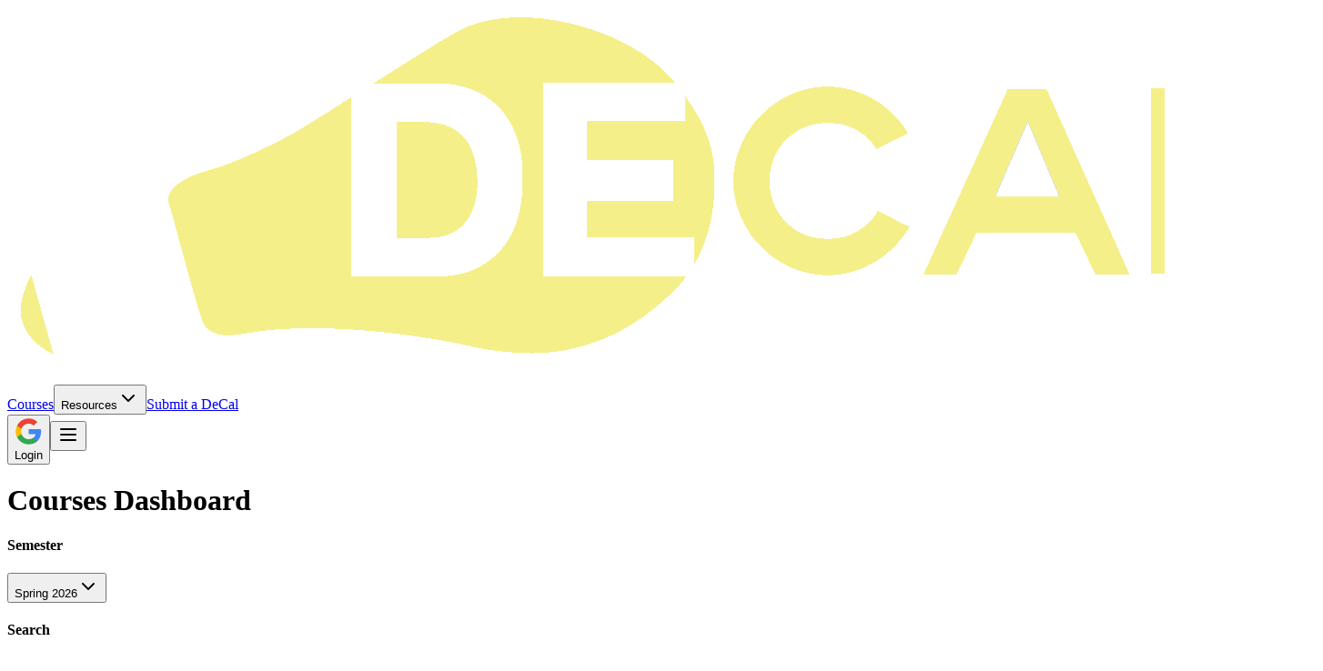

--- FILE ---
content_type: text/html
request_url: https://berkeleydecal.com/
body_size: 133
content:
<!doctype html>
<html lang="en">
  <head>
    <meta charset="UTF-8" />
    <meta name="viewport" content="width=device-width, initial-scale=1.0" />
    <title>DeCal</title>
    <script type="module" crossorigin src="/assets/index-25Ilokgg.js"></script>
    <link rel="stylesheet" crossorigin href="/assets/index-0gcPFgIz.css">
  </head>
  <body>
    <div id="root"></div>
  </body>
</html>


--- FILE ---
content_type: text/javascript
request_url: https://berkeleydecal.com/assets/index-25Ilokgg.js
body_size: 227709
content:
function eb(r,n){for(var a=0;a<n.length;a++){const s=n[a];if(typeof s!="string"&&!Array.isArray(s)){for(const o in s)if(o!=="default"&&!(o in r)){const c=Object.getOwnPropertyDescriptor(s,o);c&&Object.defineProperty(r,o,c.get?c:{enumerable:!0,get:()=>s[o]})}}}return Object.freeze(Object.defineProperty(r,Symbol.toStringTag,{value:"Module"}))}(function(){const n=document.createElement("link").relList;if(n&&n.supports&&n.supports("modulepreload"))return;for(const o of document.querySelectorAll('link[rel="modulepreload"]'))s(o);new MutationObserver(o=>{for(const c of o)if(c.type==="childList")for(const u of c.addedNodes)u.tagName==="LINK"&&u.rel==="modulepreload"&&s(u)}).observe(document,{childList:!0,subtree:!0});function a(o){const c={};return o.integrity&&(c.integrity=o.integrity),o.referrerPolicy&&(c.referrerPolicy=o.referrerPolicy),o.crossOrigin==="use-credentials"?c.credentials="include":o.crossOrigin==="anonymous"?c.credentials="omit":c.credentials="same-origin",c}function s(o){if(o.ep)return;o.ep=!0;const c=a(o);fetch(o.href,c)}})();function Nh(r){return r&&r.__esModule&&Object.prototype.hasOwnProperty.call(r,"default")?r.default:r}function b1(r){if(Object.prototype.hasOwnProperty.call(r,"__esModule"))return r;var n=r.default;if(typeof n=="function"){var a=function s(){var o=!1;try{o=this instanceof s}catch{}return o?Reflect.construct(n,arguments,this.constructor):n.apply(this,arguments)};a.prototype=n.prototype}else a={};return Object.defineProperty(a,"__esModule",{value:!0}),Object.keys(r).forEach(function(s){var o=Object.getOwnPropertyDescriptor(r,s);Object.defineProperty(a,s,o.get?o:{enumerable:!0,get:function(){return r[s]}})}),a}var Ef={exports:{}},oo={};var gy;function w1(){if(gy)return oo;gy=1;var r=Symbol.for("react.transitional.element"),n=Symbol.for("react.fragment");function a(s,o,c){var u=null;if(c!==void 0&&(u=""+c),o.key!==void 0&&(u=""+o.key),"key"in o){c={};for(var f in o)f!=="key"&&(c[f]=o[f])}else c=o;return o=c.ref,{$$typeof:r,type:s,key:u,ref:o!==void 0?o:null,props:c}}return oo.Fragment=n,oo.jsx=a,oo.jsxs=a,oo}var vy;function x1(){return vy||(vy=1,Ef.exports=w1()),Ef.exports}var h=x1(),Cf={exports:{}},lo={},jf={exports:{}},Tf={};var yy;function _1(){return yy||(yy=1,(function(r){function n(N,$){var L=N.length;N.push($);e:for(;0<L;){var J=L-1>>>1,oe=N[J];if(0<o(oe,$))N[J]=$,N[L]=oe,L=J;else break e}}function a(N){return N.length===0?null:N[0]}function s(N){if(N.length===0)return null;var $=N[0],L=N.pop();if(L!==$){N[0]=L;e:for(var J=0,oe=N.length,k=oe>>>1;J<k;){var D=2*(J+1)-1,P=N[D],G=D+1,te=N[G];if(0>o(P,L))G<oe&&0>o(te,P)?(N[J]=te,N[G]=L,J=G):(N[J]=P,N[D]=L,J=D);else if(G<oe&&0>o(te,L))N[J]=te,N[G]=L,J=G;else break e}}return $}function o(N,$){var L=N.sortIndex-$.sortIndex;return L!==0?L:N.id-$.id}if(r.unstable_now=void 0,typeof performance=="object"&&typeof performance.now=="function"){var c=performance;r.unstable_now=function(){return c.now()}}else{var u=Date,f=u.now();r.unstable_now=function(){return u.now()-f}}var m=[],g=[],y=1,v=null,x=3,_=!1,E=!1,S=!1,j=!1,T=typeof setTimeout=="function"?setTimeout:null,A=typeof clearTimeout=="function"?clearTimeout:null,R=typeof setImmediate<"u"?setImmediate:null;function B(N){for(var $=a(g);$!==null;){if($.callback===null)s(g);else if($.startTime<=N)s(g),$.sortIndex=$.expirationTime,n(m,$);else break;$=a(g)}}function Y(N){if(S=!1,B(N),!E)if(a(m)!==null)E=!0,M||(M=!0,ie());else{var $=a(g);$!==null&&le(Y,$.startTime-N)}}var M=!1,z=-1,H=5,ee=-1;function re(){return j?!0:!(r.unstable_now()-ee<H)}function ce(){if(j=!1,M){var N=r.unstable_now();ee=N;var $=!0;try{e:{E=!1,S&&(S=!1,A(z),z=-1),_=!0;var L=x;try{t:{for(B(N),v=a(m);v!==null&&!(v.expirationTime>N&&re());){var J=v.callback;if(typeof J=="function"){v.callback=null,x=v.priorityLevel;var oe=J(v.expirationTime<=N);if(N=r.unstable_now(),typeof oe=="function"){v.callback=oe,B(N),$=!0;break t}v===a(m)&&s(m),B(N)}else s(m);v=a(m)}if(v!==null)$=!0;else{var k=a(g);k!==null&&le(Y,k.startTime-N),$=!1}}break e}finally{v=null,x=L,_=!1}$=void 0}}finally{$?ie():M=!1}}}var ie;if(typeof R=="function")ie=function(){R(ce)};else if(typeof MessageChannel<"u"){var de=new MessageChannel,me=de.port2;de.port1.onmessage=ce,ie=function(){me.postMessage(null)}}else ie=function(){T(ce,0)};function le(N,$){z=T(function(){N(r.unstable_now())},$)}r.unstable_IdlePriority=5,r.unstable_ImmediatePriority=1,r.unstable_LowPriority=4,r.unstable_NormalPriority=3,r.unstable_Profiling=null,r.unstable_UserBlockingPriority=2,r.unstable_cancelCallback=function(N){N.callback=null},r.unstable_forceFrameRate=function(N){0>N||125<N?console.error("forceFrameRate takes a positive int between 0 and 125, forcing frame rates higher than 125 fps is not supported"):H=0<N?Math.floor(1e3/N):5},r.unstable_getCurrentPriorityLevel=function(){return x},r.unstable_next=function(N){switch(x){case 1:case 2:case 3:var $=3;break;default:$=x}var L=x;x=$;try{return N()}finally{x=L}},r.unstable_requestPaint=function(){j=!0},r.unstable_runWithPriority=function(N,$){switch(N){case 1:case 2:case 3:case 4:case 5:break;default:N=3}var L=x;x=N;try{return $()}finally{x=L}},r.unstable_scheduleCallback=function(N,$,L){var J=r.unstable_now();switch(typeof L=="object"&&L!==null?(L=L.delay,L=typeof L=="number"&&0<L?J+L:J):L=J,N){case 1:var oe=-1;break;case 2:oe=250;break;case 5:oe=1073741823;break;case 4:oe=1e4;break;default:oe=5e3}return oe=L+oe,N={id:y++,callback:$,priorityLevel:N,startTime:L,expirationTime:oe,sortIndex:-1},L>J?(N.sortIndex=L,n(g,N),a(m)===null&&N===a(g)&&(S?(A(z),z=-1):S=!0,le(Y,L-J))):(N.sortIndex=oe,n(m,N),E||_||(E=!0,M||(M=!0,ie()))),N},r.unstable_shouldYield=re,r.unstable_wrapCallback=function(N){var $=x;return function(){var L=x;x=$;try{return N.apply(this,arguments)}finally{x=L}}}})(Tf)),Tf}var by;function S1(){return by||(by=1,jf.exports=_1()),jf.exports}var Rf={exports:{}},Ce={};var wy;function E1(){if(wy)return Ce;wy=1;var r=Symbol.for("react.transitional.element"),n=Symbol.for("react.portal"),a=Symbol.for("react.fragment"),s=Symbol.for("react.strict_mode"),o=Symbol.for("react.profiler"),c=Symbol.for("react.consumer"),u=Symbol.for("react.context"),f=Symbol.for("react.forward_ref"),m=Symbol.for("react.suspense"),g=Symbol.for("react.memo"),y=Symbol.for("react.lazy"),v=Symbol.for("react.activity"),x=Symbol.iterator;function _(k){return k===null||typeof k!="object"?null:(k=x&&k[x]||k["@@iterator"],typeof k=="function"?k:null)}var E={isMounted:function(){return!1},enqueueForceUpdate:function(){},enqueueReplaceState:function(){},enqueueSetState:function(){}},S=Object.assign,j={};function T(k,D,P){this.props=k,this.context=D,this.refs=j,this.updater=P||E}T.prototype.isReactComponent={},T.prototype.setState=function(k,D){if(typeof k!="object"&&typeof k!="function"&&k!=null)throw Error("takes an object of state variables to update or a function which returns an object of state variables.");this.updater.enqueueSetState(this,k,D,"setState")},T.prototype.forceUpdate=function(k){this.updater.enqueueForceUpdate(this,k,"forceUpdate")};function A(){}A.prototype=T.prototype;function R(k,D,P){this.props=k,this.context=D,this.refs=j,this.updater=P||E}var B=R.prototype=new A;B.constructor=R,S(B,T.prototype),B.isPureReactComponent=!0;var Y=Array.isArray;function M(){}var z={H:null,A:null,T:null,S:null},H=Object.prototype.hasOwnProperty;function ee(k,D,P){var G=P.ref;return{$$typeof:r,type:k,key:D,ref:G!==void 0?G:null,props:P}}function re(k,D){return ee(k.type,D,k.props)}function ce(k){return typeof k=="object"&&k!==null&&k.$$typeof===r}function ie(k){var D={"=":"=0",":":"=2"};return"$"+k.replace(/[=:]/g,function(P){return D[P]})}var de=/\/+/g;function me(k,D){return typeof k=="object"&&k!==null&&k.key!=null?ie(""+k.key):D.toString(36)}function le(k){switch(k.status){case"fulfilled":return k.value;case"rejected":throw k.reason;default:switch(typeof k.status=="string"?k.then(M,M):(k.status="pending",k.then(function(D){k.status==="pending"&&(k.status="fulfilled",k.value=D)},function(D){k.status==="pending"&&(k.status="rejected",k.reason=D)})),k.status){case"fulfilled":return k.value;case"rejected":throw k.reason}}throw k}function N(k,D,P,G,te){var ae=typeof k;(ae==="undefined"||ae==="boolean")&&(k=null);var W=!1;if(k===null)W=!0;else switch(ae){case"bigint":case"string":case"number":W=!0;break;case"object":switch(k.$$typeof){case r:case n:W=!0;break;case y:return W=k._init,N(W(k._payload),D,P,G,te)}}if(W)return te=te(k),W=G===""?"."+me(k,0):G,Y(te)?(P="",W!=null&&(P=W.replace(de,"$&/")+"/"),N(te,D,P,"",function(je){return je})):te!=null&&(ce(te)&&(te=re(te,P+(te.key==null||k&&k.key===te.key?"":(""+te.key).replace(de,"$&/")+"/")+W)),D.push(te)),1;W=0;var se=G===""?".":G+":";if(Y(k))for(var we=0;we<k.length;we++)G=k[we],ae=se+me(G,we),W+=N(G,D,P,ae,te);else if(we=_(k),typeof we=="function")for(k=we.call(k),we=0;!(G=k.next()).done;)G=G.value,ae=se+me(G,we++),W+=N(G,D,P,ae,te);else if(ae==="object"){if(typeof k.then=="function")return N(le(k),D,P,G,te);throw D=String(k),Error("Objects are not valid as a React child (found: "+(D==="[object Object]"?"object with keys {"+Object.keys(k).join(", ")+"}":D)+"). If you meant to render a collection of children, use an array instead.")}return W}function $(k,D,P){if(k==null)return k;var G=[],te=0;return N(k,G,"","",function(ae){return D.call(P,ae,te++)}),G}function L(k){if(k._status===-1){var D=k._result;D=D(),D.then(function(P){(k._status===0||k._status===-1)&&(k._status=1,k._result=P)},function(P){(k._status===0||k._status===-1)&&(k._status=2,k._result=P)}),k._status===-1&&(k._status=0,k._result=D)}if(k._status===1)return k._result.default;throw k._result}var J=typeof reportError=="function"?reportError:function(k){if(typeof window=="object"&&typeof window.ErrorEvent=="function"){var D=new window.ErrorEvent("error",{bubbles:!0,cancelable:!0,message:typeof k=="object"&&k!==null&&typeof k.message=="string"?String(k.message):String(k),error:k});if(!window.dispatchEvent(D))return}else if(typeof process=="object"&&typeof process.emit=="function"){process.emit("uncaughtException",k);return}console.error(k)},oe={map:$,forEach:function(k,D,P){$(k,function(){D.apply(this,arguments)},P)},count:function(k){var D=0;return $(k,function(){D++}),D},toArray:function(k){return $(k,function(D){return D})||[]},only:function(k){if(!ce(k))throw Error("React.Children.only expected to receive a single React element child.");return k}};return Ce.Activity=v,Ce.Children=oe,Ce.Component=T,Ce.Fragment=a,Ce.Profiler=o,Ce.PureComponent=R,Ce.StrictMode=s,Ce.Suspense=m,Ce.__CLIENT_INTERNALS_DO_NOT_USE_OR_WARN_USERS_THEY_CANNOT_UPGRADE=z,Ce.__COMPILER_RUNTIME={__proto__:null,c:function(k){return z.H.useMemoCache(k)}},Ce.cache=function(k){return function(){return k.apply(null,arguments)}},Ce.cacheSignal=function(){return null},Ce.cloneElement=function(k,D,P){if(k==null)throw Error("The argument must be a React element, but you passed "+k+".");var G=S({},k.props),te=k.key;if(D!=null)for(ae in D.key!==void 0&&(te=""+D.key),D)!H.call(D,ae)||ae==="key"||ae==="__self"||ae==="__source"||ae==="ref"&&D.ref===void 0||(G[ae]=D[ae]);var ae=arguments.length-2;if(ae===1)G.children=P;else if(1<ae){for(var W=Array(ae),se=0;se<ae;se++)W[se]=arguments[se+2];G.children=W}return ee(k.type,te,G)},Ce.createContext=function(k){return k={$$typeof:u,_currentValue:k,_currentValue2:k,_threadCount:0,Provider:null,Consumer:null},k.Provider=k,k.Consumer={$$typeof:c,_context:k},k},Ce.createElement=function(k,D,P){var G,te={},ae=null;if(D!=null)for(G in D.key!==void 0&&(ae=""+D.key),D)H.call(D,G)&&G!=="key"&&G!=="__self"&&G!=="__source"&&(te[G]=D[G]);var W=arguments.length-2;if(W===1)te.children=P;else if(1<W){for(var se=Array(W),we=0;we<W;we++)se[we]=arguments[we+2];te.children=se}if(k&&k.defaultProps)for(G in W=k.defaultProps,W)te[G]===void 0&&(te[G]=W[G]);return ee(k,ae,te)},Ce.createRef=function(){return{current:null}},Ce.forwardRef=function(k){return{$$typeof:f,render:k}},Ce.isValidElement=ce,Ce.lazy=function(k){return{$$typeof:y,_payload:{_status:-1,_result:k},_init:L}},Ce.memo=function(k,D){return{$$typeof:g,type:k,compare:D===void 0?null:D}},Ce.startTransition=function(k){var D=z.T,P={};z.T=P;try{var G=k(),te=z.S;te!==null&&te(P,G),typeof G=="object"&&G!==null&&typeof G.then=="function"&&G.then(M,J)}catch(ae){J(ae)}finally{D!==null&&P.types!==null&&(D.types=P.types),z.T=D}},Ce.unstable_useCacheRefresh=function(){return z.H.useCacheRefresh()},Ce.use=function(k){return z.H.use(k)},Ce.useActionState=function(k,D,P){return z.H.useActionState(k,D,P)},Ce.useCallback=function(k,D){return z.H.useCallback(k,D)},Ce.useContext=function(k){return z.H.useContext(k)},Ce.useDebugValue=function(){},Ce.useDeferredValue=function(k,D){return z.H.useDeferredValue(k,D)},Ce.useEffect=function(k,D){return z.H.useEffect(k,D)},Ce.useEffectEvent=function(k){return z.H.useEffectEvent(k)},Ce.useId=function(){return z.H.useId()},Ce.useImperativeHandle=function(k,D,P){return z.H.useImperativeHandle(k,D,P)},Ce.useInsertionEffect=function(k,D){return z.H.useInsertionEffect(k,D)},Ce.useLayoutEffect=function(k,D){return z.H.useLayoutEffect(k,D)},Ce.useMemo=function(k,D){return z.H.useMemo(k,D)},Ce.useOptimistic=function(k,D){return z.H.useOptimistic(k,D)},Ce.useReducer=function(k,D,P){return z.H.useReducer(k,D,P)},Ce.useRef=function(k){return z.H.useRef(k)},Ce.useState=function(k){return z.H.useState(k)},Ce.useSyncExternalStore=function(k,D,P){return z.H.useSyncExternalStore(k,D,P)},Ce.useTransition=function(){return z.H.useTransition()},Ce.version="19.2.0",Ce}var xy;function Oh(){return xy||(xy=1,Rf.exports=E1()),Rf.exports}var Af={exports:{}},kt={};var _y;function C1(){if(_y)return kt;_y=1;var r=Oh();function n(m){var g="https://react.dev/errors/"+m;if(1<arguments.length){g+="?args[]="+encodeURIComponent(arguments[1]);for(var y=2;y<arguments.length;y++)g+="&args[]="+encodeURIComponent(arguments[y])}return"Minified React error #"+m+"; visit "+g+" for the full message or use the non-minified dev environment for full errors and additional helpful warnings."}function a(){}var s={d:{f:a,r:function(){throw Error(n(522))},D:a,C:a,L:a,m:a,X:a,S:a,M:a},p:0,findDOMNode:null},o=Symbol.for("react.portal");function c(m,g,y){var v=3<arguments.length&&arguments[3]!==void 0?arguments[3]:null;return{$$typeof:o,key:v==null?null:""+v,children:m,containerInfo:g,implementation:y}}var u=r.__CLIENT_INTERNALS_DO_NOT_USE_OR_WARN_USERS_THEY_CANNOT_UPGRADE;function f(m,g){if(m==="font")return"";if(typeof g=="string")return g==="use-credentials"?g:""}return kt.__DOM_INTERNALS_DO_NOT_USE_OR_WARN_USERS_THEY_CANNOT_UPGRADE=s,kt.createPortal=function(m,g){var y=2<arguments.length&&arguments[2]!==void 0?arguments[2]:null;if(!g||g.nodeType!==1&&g.nodeType!==9&&g.nodeType!==11)throw Error(n(299));return c(m,g,null,y)},kt.flushSync=function(m){var g=u.T,y=s.p;try{if(u.T=null,s.p=2,m)return m()}finally{u.T=g,s.p=y,s.d.f()}},kt.preconnect=function(m,g){typeof m=="string"&&(g?(g=g.crossOrigin,g=typeof g=="string"?g==="use-credentials"?g:"":void 0):g=null,s.d.C(m,g))},kt.prefetchDNS=function(m){typeof m=="string"&&s.d.D(m)},kt.preinit=function(m,g){if(typeof m=="string"&&g&&typeof g.as=="string"){var y=g.as,v=f(y,g.crossOrigin),x=typeof g.integrity=="string"?g.integrity:void 0,_=typeof g.fetchPriority=="string"?g.fetchPriority:void 0;y==="style"?s.d.S(m,typeof g.precedence=="string"?g.precedence:void 0,{crossOrigin:v,integrity:x,fetchPriority:_}):y==="script"&&s.d.X(m,{crossOrigin:v,integrity:x,fetchPriority:_,nonce:typeof g.nonce=="string"?g.nonce:void 0})}},kt.preinitModule=function(m,g){if(typeof m=="string")if(typeof g=="object"&&g!==null){if(g.as==null||g.as==="script"){var y=f(g.as,g.crossOrigin);s.d.M(m,{crossOrigin:y,integrity:typeof g.integrity=="string"?g.integrity:void 0,nonce:typeof g.nonce=="string"?g.nonce:void 0})}}else g==null&&s.d.M(m)},kt.preload=function(m,g){if(typeof m=="string"&&typeof g=="object"&&g!==null&&typeof g.as=="string"){var y=g.as,v=f(y,g.crossOrigin);s.d.L(m,y,{crossOrigin:v,integrity:typeof g.integrity=="string"?g.integrity:void 0,nonce:typeof g.nonce=="string"?g.nonce:void 0,type:typeof g.type=="string"?g.type:void 0,fetchPriority:typeof g.fetchPriority=="string"?g.fetchPriority:void 0,referrerPolicy:typeof g.referrerPolicy=="string"?g.referrerPolicy:void 0,imageSrcSet:typeof g.imageSrcSet=="string"?g.imageSrcSet:void 0,imageSizes:typeof g.imageSizes=="string"?g.imageSizes:void 0,media:typeof g.media=="string"?g.media:void 0})}},kt.preloadModule=function(m,g){if(typeof m=="string")if(g){var y=f(g.as,g.crossOrigin);s.d.m(m,{as:typeof g.as=="string"&&g.as!=="script"?g.as:void 0,crossOrigin:y,integrity:typeof g.integrity=="string"?g.integrity:void 0})}else s.d.m(m)},kt.requestFormReset=function(m){s.d.r(m)},kt.unstable_batchedUpdates=function(m,g){return m(g)},kt.useFormState=function(m,g,y){return u.H.useFormState(m,g,y)},kt.useFormStatus=function(){return u.H.useHostTransitionStatus()},kt.version="19.2.0",kt}var Sy;function tb(){if(Sy)return Af.exports;Sy=1;function r(){if(!(typeof __REACT_DEVTOOLS_GLOBAL_HOOK__>"u"||typeof __REACT_DEVTOOLS_GLOBAL_HOOK__.checkDCE!="function"))try{__REACT_DEVTOOLS_GLOBAL_HOOK__.checkDCE(r)}catch(n){console.error(n)}}return r(),Af.exports=C1(),Af.exports}var Ey;function j1(){if(Ey)return lo;Ey=1;var r=S1(),n=Oh(),a=tb();function s(e){var t="https://react.dev/errors/"+e;if(1<arguments.length){t+="?args[]="+encodeURIComponent(arguments[1]);for(var i=2;i<arguments.length;i++)t+="&args[]="+encodeURIComponent(arguments[i])}return"Minified React error #"+e+"; visit "+t+" for the full message or use the non-minified dev environment for full errors and additional helpful warnings."}function o(e){return!(!e||e.nodeType!==1&&e.nodeType!==9&&e.nodeType!==11)}function c(e){var t=e,i=e;if(e.alternate)for(;t.return;)t=t.return;else{e=t;do t=e,(t.flags&4098)!==0&&(i=t.return),e=t.return;while(e)}return t.tag===3?i:null}function u(e){if(e.tag===13){var t=e.memoizedState;if(t===null&&(e=e.alternate,e!==null&&(t=e.memoizedState)),t!==null)return t.dehydrated}return null}function f(e){if(e.tag===31){var t=e.memoizedState;if(t===null&&(e=e.alternate,e!==null&&(t=e.memoizedState)),t!==null)return t.dehydrated}return null}function m(e){if(c(e)!==e)throw Error(s(188))}function g(e){var t=e.alternate;if(!t){if(t=c(e),t===null)throw Error(s(188));return t!==e?null:e}for(var i=e,l=t;;){var d=i.return;if(d===null)break;var p=d.alternate;if(p===null){if(l=d.return,l!==null){i=l;continue}break}if(d.child===p.child){for(p=d.child;p;){if(p===i)return m(d),e;if(p===l)return m(d),t;p=p.sibling}throw Error(s(188))}if(i.return!==l.return)i=d,l=p;else{for(var w=!1,C=d.child;C;){if(C===i){w=!0,i=d,l=p;break}if(C===l){w=!0,l=d,i=p;break}C=C.sibling}if(!w){for(C=p.child;C;){if(C===i){w=!0,i=p,l=d;break}if(C===l){w=!0,l=p,i=d;break}C=C.sibling}if(!w)throw Error(s(189))}}if(i.alternate!==l)throw Error(s(190))}if(i.tag!==3)throw Error(s(188));return i.stateNode.current===i?e:t}function y(e){var t=e.tag;if(t===5||t===26||t===27||t===6)return e;for(e=e.child;e!==null;){if(t=y(e),t!==null)return t;e=e.sibling}return null}var v=Object.assign,x=Symbol.for("react.element"),_=Symbol.for("react.transitional.element"),E=Symbol.for("react.portal"),S=Symbol.for("react.fragment"),j=Symbol.for("react.strict_mode"),T=Symbol.for("react.profiler"),A=Symbol.for("react.consumer"),R=Symbol.for("react.context"),B=Symbol.for("react.forward_ref"),Y=Symbol.for("react.suspense"),M=Symbol.for("react.suspense_list"),z=Symbol.for("react.memo"),H=Symbol.for("react.lazy"),ee=Symbol.for("react.activity"),re=Symbol.for("react.memo_cache_sentinel"),ce=Symbol.iterator;function ie(e){return e===null||typeof e!="object"?null:(e=ce&&e[ce]||e["@@iterator"],typeof e=="function"?e:null)}var de=Symbol.for("react.client.reference");function me(e){if(e==null)return null;if(typeof e=="function")return e.$$typeof===de?null:e.displayName||e.name||null;if(typeof e=="string")return e;switch(e){case S:return"Fragment";case T:return"Profiler";case j:return"StrictMode";case Y:return"Suspense";case M:return"SuspenseList";case ee:return"Activity"}if(typeof e=="object")switch(e.$$typeof){case E:return"Portal";case R:return e.displayName||"Context";case A:return(e._context.displayName||"Context")+".Consumer";case B:var t=e.render;return e=e.displayName,e||(e=t.displayName||t.name||"",e=e!==""?"ForwardRef("+e+")":"ForwardRef"),e;case z:return t=e.displayName||null,t!==null?t:me(e.type)||"Memo";case H:t=e._payload,e=e._init;try{return me(e(t))}catch{}}return null}var le=Array.isArray,N=n.__CLIENT_INTERNALS_DO_NOT_USE_OR_WARN_USERS_THEY_CANNOT_UPGRADE,$=a.__DOM_INTERNALS_DO_NOT_USE_OR_WARN_USERS_THEY_CANNOT_UPGRADE,L={pending:!1,data:null,method:null,action:null},J=[],oe=-1;function k(e){return{current:e}}function D(e){0>oe||(e.current=J[oe],J[oe]=null,oe--)}function P(e,t){oe++,J[oe]=e.current,e.current=t}var G=k(null),te=k(null),ae=k(null),W=k(null);function se(e,t){switch(P(ae,t),P(te,e),P(G,null),t.nodeType){case 9:case 11:e=(e=t.documentElement)&&(e=e.namespaceURI)?Bv(e):0;break;default:if(e=t.tagName,t=t.namespaceURI)t=Bv(t),e=Iv(t,e);else switch(e){case"svg":e=1;break;case"math":e=2;break;default:e=0}}D(G),P(G,e)}function we(){D(G),D(te),D(ae)}function je(e){e.memoizedState!==null&&P(W,e);var t=G.current,i=Iv(t,e.type);t!==i&&(P(te,e),P(G,i))}function Se(e){te.current===e&&(D(G),D(te)),W.current===e&&(D(W),ro._currentValue=L)}var Me,xt;function ht(e){if(Me===void 0)try{throw Error()}catch(i){var t=i.stack.trim().match(/\n( *(at )?)/);Me=t&&t[1]||"",xt=-1<i.stack.indexOf(`
    at`)?" (<anonymous>)":-1<i.stack.indexOf("@")?"@unknown:0:0":""}return`
`+Me+e+xt}var tr=!1;function Bn(e,t){if(!e||tr)return"";tr=!0;var i=Error.prepareStackTrace;Error.prepareStackTrace=void 0;try{var l={DetermineComponentFrameRoot:function(){try{if(t){var Z=function(){throw Error()};if(Object.defineProperty(Z.prototype,"props",{set:function(){throw Error()}}),typeof Reflect=="object"&&Reflect.construct){try{Reflect.construct(Z,[])}catch(K){var F=K}Reflect.construct(e,[],Z)}else{try{Z.call()}catch(K){F=K}e.call(Z.prototype)}}else{try{throw Error()}catch(K){F=K}(Z=e())&&typeof Z.catch=="function"&&Z.catch(function(){})}}catch(K){if(K&&F&&typeof K.stack=="string")return[K.stack,F.stack]}return[null,null]}};l.DetermineComponentFrameRoot.displayName="DetermineComponentFrameRoot";var d=Object.getOwnPropertyDescriptor(l.DetermineComponentFrameRoot,"name");d&&d.configurable&&Object.defineProperty(l.DetermineComponentFrameRoot,"name",{value:"DetermineComponentFrameRoot"});var p=l.DetermineComponentFrameRoot(),w=p[0],C=p[1];if(w&&C){var O=w.split(`
`),V=C.split(`
`);for(d=l=0;l<O.length&&!O[l].includes("DetermineComponentFrameRoot");)l++;for(;d<V.length&&!V[d].includes("DetermineComponentFrameRoot");)d++;if(l===O.length||d===V.length)for(l=O.length-1,d=V.length-1;1<=l&&0<=d&&O[l]!==V[d];)d--;for(;1<=l&&0<=d;l--,d--)if(O[l]!==V[d]){if(l!==1||d!==1)do if(l--,d--,0>d||O[l]!==V[d]){var X=`
`+O[l].replace(" at new "," at ");return e.displayName&&X.includes("<anonymous>")&&(X=X.replace("<anonymous>",e.displayName)),X}while(1<=l&&0<=d);break}}}finally{tr=!1,Error.prepareStackTrace=i}return(i=e?e.displayName||e.name:"")?ht(i):""}function Cn(e,t){switch(e.tag){case 26:case 27:case 5:return ht(e.type);case 16:return ht("Lazy");case 13:return e.child!==t&&t!==null?ht("Suspense Fallback"):ht("Suspense");case 19:return ht("SuspenseList");case 0:case 15:return Bn(e.type,!1);case 11:return Bn(e.type.render,!1);case 1:return Bn(e.type,!0);case 31:return ht("Activity");default:return""}}function hi(e){try{var t="",i=null;do t+=Cn(e,i),i=e,e=e.return;while(e);return t}catch(l){return`
Error generating stack: `+l.message+`
`+l.stack}}var Qt=Object.prototype.hasOwnProperty,mi=r.unstable_scheduleCallback,pi=r.unstable_cancelCallback,Mt=r.unstable_shouldYield,kr=r.unstable_requestPaint,Ut=r.unstable_now,du=r.unstable_getCurrentPriorityLevel,va=r.unstable_ImmediatePriority,Bo=r.unstable_UserBlockingPriority,ya=r.unstable_NormalPriority,gi=r.unstable_LowPriority,nr=r.unstable_IdlePriority,Io=r.log,Dr=r.unstable_setDisableYieldValue,ba=null,Lt=null;function jn(e){if(typeof Io=="function"&&Dr(e),Lt&&typeof Lt.setStrictMode=="function")try{Lt.setStrictMode(ba,e)}catch{}}var Nt=Math.clz32?Math.clz32:In,fu=Math.log,vi=Math.LN2;function In(e){return e>>>=0,e===0?32:31-(fu(e)/vi|0)|0}var es=256,ts=262144,wa=4194304;function $n(e){var t=e&42;if(t!==0)return t;switch(e&-e){case 1:return 1;case 2:return 2;case 4:return 4;case 8:return 8;case 16:return 16;case 32:return 32;case 64:return 64;case 128:return 128;case 256:case 512:case 1024:case 2048:case 4096:case 8192:case 16384:case 32768:case 65536:case 131072:return e&261888;case 262144:case 524288:case 1048576:case 2097152:return e&3932160;case 4194304:case 8388608:case 16777216:case 33554432:return e&62914560;case 67108864:return 67108864;case 134217728:return 134217728;case 268435456:return 268435456;case 536870912:return 536870912;case 1073741824:return 0;default:return e}}function Ee(e,t,i){var l=e.pendingLanes;if(l===0)return 0;var d=0,p=e.suspendedLanes,w=e.pingedLanes;e=e.warmLanes;var C=l&134217727;return C!==0?(l=C&~p,l!==0?d=$n(l):(w&=C,w!==0?d=$n(w):i||(i=C&~e,i!==0&&(d=$n(i))))):(C=l&~p,C!==0?d=$n(C):w!==0?d=$n(w):i||(i=l&~e,i!==0&&(d=$n(i)))),d===0?0:t!==0&&t!==d&&(t&p)===0&&(p=d&-d,i=t&-t,p>=i||p===32&&(i&4194048)!==0)?t:d}function Ze(e,t){return(e.pendingLanes&~(e.suspendedLanes&~e.pingedLanes)&t)===0}function yt(e,t){switch(e){case 1:case 2:case 4:case 8:case 64:return t+250;case 16:case 32:case 128:case 256:case 512:case 1024:case 2048:case 4096:case 8192:case 16384:case 32768:case 65536:case 131072:case 262144:case 524288:case 1048576:case 2097152:return t+5e3;case 4194304:case 8388608:case 16777216:case 33554432:return-1;case 67108864:case 134217728:case 268435456:case 536870912:case 1073741824:return-1;default:return-1}}function Ot(){var e=wa;return wa<<=1,(wa&62914560)===0&&(wa=4194304),e}function Mr(e){for(var t=[],i=0;31>i;i++)t.push(e);return t}function nt(e,t){e.pendingLanes|=t,t!==268435456&&(e.suspendedLanes=0,e.pingedLanes=0,e.warmLanes=0)}function It(e,t,i,l,d,p){var w=e.pendingLanes;e.pendingLanes=i,e.suspendedLanes=0,e.pingedLanes=0,e.warmLanes=0,e.expiredLanes&=i,e.entangledLanes&=i,e.errorRecoveryDisabledLanes&=i,e.shellSuspendCounter=0;var C=e.entanglements,O=e.expirationTimes,V=e.hiddenUpdates;for(i=w&~i;0<i;){var X=31-Nt(i),Z=1<<X;C[X]=0,O[X]=-1;var F=V[X];if(F!==null)for(V[X]=null,X=0;X<F.length;X++){var K=F[X];K!==null&&(K.lane&=-536870913)}i&=~Z}l!==0&&xa(e,l,0),p!==0&&d===0&&e.tag!==0&&(e.suspendedLanes|=p&~(w&~t))}function xa(e,t,i){e.pendingLanes|=t,e.suspendedLanes&=~t;var l=31-Nt(t);e.entangledLanes|=t,e.entanglements[l]=e.entanglements[l]|1073741824|i&261930}function $t(e,t){var i=e.entangledLanes|=t;for(e=e.entanglements;i;){var l=31-Nt(i),d=1<<l;d&t|e[l]&t&&(e[l]|=t),i&=~d}}function Ht(e,t){var i=t&-t;return i=(i&42)!==0?1:ns(i),(i&(e.suspendedLanes|t))!==0?0:i}function ns(e){switch(e){case 2:e=1;break;case 8:e=4;break;case 32:e=16;break;case 256:case 512:case 1024:case 2048:case 4096:case 8192:case 16384:case 32768:case 65536:case 131072:case 262144:case 524288:case 1048576:case 2097152:case 4194304:case 8388608:case 16777216:case 33554432:e=128;break;case 268435456:e=134217728;break;default:e=0}return e}function Tn(e){return e&=-e,2<e?8<e?(e&134217727)!==0?32:268435456:8:2}function hu(){var e=$.p;return e!==0?e:(e=window.event,e===void 0?32:cy(e.type))}function Cm(e,t){var i=$.p;try{return $.p=e,t()}finally{$.p=i}}var Ur=Math.random().toString(36).slice(2),_t="__reactFiber$"+Ur,qt="__reactProps$"+Ur,rs="__reactContainer$"+Ur,mu="__reactEvents$"+Ur,lS="__reactListeners$"+Ur,cS="__reactHandles$"+Ur,jm="__reactResources$"+Ur,yi="__reactMarker$"+Ur;function pu(e){delete e[_t],delete e[qt],delete e[mu],delete e[lS],delete e[cS]}function as(e){var t=e[_t];if(t)return t;for(var i=e.parentNode;i;){if(t=i[rs]||i[_t]){if(i=t.alternate,t.child!==null||i!==null&&i.child!==null)for(e=Yv(e);e!==null;){if(i=e[_t])return i;e=Yv(e)}return t}e=i,i=e.parentNode}return null}function ss(e){if(e=e[_t]||e[rs]){var t=e.tag;if(t===5||t===6||t===13||t===31||t===26||t===27||t===3)return e}return null}function bi(e){var t=e.tag;if(t===5||t===26||t===27||t===6)return e.stateNode;throw Error(s(33))}function is(e){var t=e[jm];return t||(t=e[jm]={hoistableStyles:new Map,hoistableScripts:new Map}),t}function bt(e){e[yi]=!0}var Tm=new Set,Rm={};function _a(e,t){os(e,t),os(e+"Capture",t)}function os(e,t){for(Rm[e]=t,e=0;e<t.length;e++)Tm.add(t[e])}var uS=RegExp("^[:A-Z_a-z\\u00C0-\\u00D6\\u00D8-\\u00F6\\u00F8-\\u02FF\\u0370-\\u037D\\u037F-\\u1FFF\\u200C-\\u200D\\u2070-\\u218F\\u2C00-\\u2FEF\\u3001-\\uD7FF\\uF900-\\uFDCF\\uFDF0-\\uFFFD][:A-Z_a-z\\u00C0-\\u00D6\\u00D8-\\u00F6\\u00F8-\\u02FF\\u0370-\\u037D\\u037F-\\u1FFF\\u200C-\\u200D\\u2070-\\u218F\\u2C00-\\u2FEF\\u3001-\\uD7FF\\uF900-\\uFDCF\\uFDF0-\\uFFFD\\-.0-9\\u00B7\\u0300-\\u036F\\u203F-\\u2040]*$"),Am={},Nm={};function dS(e){return Qt.call(Nm,e)?!0:Qt.call(Am,e)?!1:uS.test(e)?Nm[e]=!0:(Am[e]=!0,!1)}function $o(e,t,i){if(dS(t))if(i===null)e.removeAttribute(t);else{switch(typeof i){case"undefined":case"function":case"symbol":e.removeAttribute(t);return;case"boolean":var l=t.toLowerCase().slice(0,5);if(l!=="data-"&&l!=="aria-"){e.removeAttribute(t);return}}e.setAttribute(t,""+i)}}function Ho(e,t,i){if(i===null)e.removeAttribute(t);else{switch(typeof i){case"undefined":case"function":case"symbol":case"boolean":e.removeAttribute(t);return}e.setAttribute(t,""+i)}}function rr(e,t,i,l){if(l===null)e.removeAttribute(i);else{switch(typeof l){case"undefined":case"function":case"symbol":case"boolean":e.removeAttribute(i);return}e.setAttributeNS(t,i,""+l)}}function un(e){switch(typeof e){case"bigint":case"boolean":case"number":case"string":case"undefined":return e;case"object":return e;default:return""}}function Om(e){var t=e.type;return(e=e.nodeName)&&e.toLowerCase()==="input"&&(t==="checkbox"||t==="radio")}function fS(e,t,i){var l=Object.getOwnPropertyDescriptor(e.constructor.prototype,t);if(!e.hasOwnProperty(t)&&typeof l<"u"&&typeof l.get=="function"&&typeof l.set=="function"){var d=l.get,p=l.set;return Object.defineProperty(e,t,{configurable:!0,get:function(){return d.call(this)},set:function(w){i=""+w,p.call(this,w)}}),Object.defineProperty(e,t,{enumerable:l.enumerable}),{getValue:function(){return i},setValue:function(w){i=""+w},stopTracking:function(){e._valueTracker=null,delete e[t]}}}}function gu(e){if(!e._valueTracker){var t=Om(e)?"checked":"value";e._valueTracker=fS(e,t,""+e[t])}}function km(e){if(!e)return!1;var t=e._valueTracker;if(!t)return!0;var i=t.getValue(),l="";return e&&(l=Om(e)?e.checked?"true":"false":e.value),e=l,e!==i?(t.setValue(e),!0):!1}function qo(e){if(e=e||(typeof document<"u"?document:void 0),typeof e>"u")return null;try{return e.activeElement||e.body}catch{return e.body}}var hS=/[\n"\\]/g;function dn(e){return e.replace(hS,function(t){return"\\"+t.charCodeAt(0).toString(16)+" "})}function vu(e,t,i,l,d,p,w,C){e.name="",w!=null&&typeof w!="function"&&typeof w!="symbol"&&typeof w!="boolean"?e.type=w:e.removeAttribute("type"),t!=null?w==="number"?(t===0&&e.value===""||e.value!=t)&&(e.value=""+un(t)):e.value!==""+un(t)&&(e.value=""+un(t)):w!=="submit"&&w!=="reset"||e.removeAttribute("value"),t!=null?yu(e,w,un(t)):i!=null?yu(e,w,un(i)):l!=null&&e.removeAttribute("value"),d==null&&p!=null&&(e.defaultChecked=!!p),d!=null&&(e.checked=d&&typeof d!="function"&&typeof d!="symbol"),C!=null&&typeof C!="function"&&typeof C!="symbol"&&typeof C!="boolean"?e.name=""+un(C):e.removeAttribute("name")}function Dm(e,t,i,l,d,p,w,C){if(p!=null&&typeof p!="function"&&typeof p!="symbol"&&typeof p!="boolean"&&(e.type=p),t!=null||i!=null){if(!(p!=="submit"&&p!=="reset"||t!=null)){gu(e);return}i=i!=null?""+un(i):"",t=t!=null?""+un(t):i,C||t===e.value||(e.value=t),e.defaultValue=t}l=l??d,l=typeof l!="function"&&typeof l!="symbol"&&!!l,e.checked=C?e.checked:!!l,e.defaultChecked=!!l,w!=null&&typeof w!="function"&&typeof w!="symbol"&&typeof w!="boolean"&&(e.name=w),gu(e)}function yu(e,t,i){t==="number"&&qo(e.ownerDocument)===e||e.defaultValue===""+i||(e.defaultValue=""+i)}function ls(e,t,i,l){if(e=e.options,t){t={};for(var d=0;d<i.length;d++)t["$"+i[d]]=!0;for(i=0;i<e.length;i++)d=t.hasOwnProperty("$"+e[i].value),e[i].selected!==d&&(e[i].selected=d),d&&l&&(e[i].defaultSelected=!0)}else{for(i=""+un(i),t=null,d=0;d<e.length;d++){if(e[d].value===i){e[d].selected=!0,l&&(e[d].defaultSelected=!0);return}t!==null||e[d].disabled||(t=e[d])}t!==null&&(t.selected=!0)}}function Mm(e,t,i){if(t!=null&&(t=""+un(t),t!==e.value&&(e.value=t),i==null)){e.defaultValue!==t&&(e.defaultValue=t);return}e.defaultValue=i!=null?""+un(i):""}function Um(e,t,i,l){if(t==null){if(l!=null){if(i!=null)throw Error(s(92));if(le(l)){if(1<l.length)throw Error(s(93));l=l[0]}i=l}i==null&&(i=""),t=i}i=un(t),e.defaultValue=i,l=e.textContent,l===i&&l!==""&&l!==null&&(e.value=l),gu(e)}function cs(e,t){if(t){var i=e.firstChild;if(i&&i===e.lastChild&&i.nodeType===3){i.nodeValue=t;return}}e.textContent=t}var mS=new Set("animationIterationCount aspectRatio borderImageOutset borderImageSlice borderImageWidth boxFlex boxFlexGroup boxOrdinalGroup columnCount columns flex flexGrow flexPositive flexShrink flexNegative flexOrder gridArea gridRow gridRowEnd gridRowSpan gridRowStart gridColumn gridColumnEnd gridColumnSpan gridColumnStart fontWeight lineClamp lineHeight opacity order orphans scale tabSize widows zIndex zoom fillOpacity floodOpacity stopOpacity strokeDasharray strokeDashoffset strokeMiterlimit strokeOpacity strokeWidth MozAnimationIterationCount MozBoxFlex MozBoxFlexGroup MozLineClamp msAnimationIterationCount msFlex msZoom msFlexGrow msFlexNegative msFlexOrder msFlexPositive msFlexShrink msGridColumn msGridColumnSpan msGridRow msGridRowSpan WebkitAnimationIterationCount WebkitBoxFlex WebKitBoxFlexGroup WebkitBoxOrdinalGroup WebkitColumnCount WebkitColumns WebkitFlex WebkitFlexGrow WebkitFlexPositive WebkitFlexShrink WebkitLineClamp".split(" "));function Lm(e,t,i){var l=t.indexOf("--")===0;i==null||typeof i=="boolean"||i===""?l?e.setProperty(t,""):t==="float"?e.cssFloat="":e[t]="":l?e.setProperty(t,i):typeof i!="number"||i===0||mS.has(t)?t==="float"?e.cssFloat=i:e[t]=(""+i).trim():e[t]=i+"px"}function zm(e,t,i){if(t!=null&&typeof t!="object")throw Error(s(62));if(e=e.style,i!=null){for(var l in i)!i.hasOwnProperty(l)||t!=null&&t.hasOwnProperty(l)||(l.indexOf("--")===0?e.setProperty(l,""):l==="float"?e.cssFloat="":e[l]="");for(var d in t)l=t[d],t.hasOwnProperty(d)&&i[d]!==l&&Lm(e,d,l)}else for(var p in t)t.hasOwnProperty(p)&&Lm(e,p,t[p])}function bu(e){if(e.indexOf("-")===-1)return!1;switch(e){case"annotation-xml":case"color-profile":case"font-face":case"font-face-src":case"font-face-uri":case"font-face-format":case"font-face-name":case"missing-glyph":return!1;default:return!0}}var pS=new Map([["acceptCharset","accept-charset"],["htmlFor","for"],["httpEquiv","http-equiv"],["crossOrigin","crossorigin"],["accentHeight","accent-height"],["alignmentBaseline","alignment-baseline"],["arabicForm","arabic-form"],["baselineShift","baseline-shift"],["capHeight","cap-height"],["clipPath","clip-path"],["clipRule","clip-rule"],["colorInterpolation","color-interpolation"],["colorInterpolationFilters","color-interpolation-filters"],["colorProfile","color-profile"],["colorRendering","color-rendering"],["dominantBaseline","dominant-baseline"],["enableBackground","enable-background"],["fillOpacity","fill-opacity"],["fillRule","fill-rule"],["floodColor","flood-color"],["floodOpacity","flood-opacity"],["fontFamily","font-family"],["fontSize","font-size"],["fontSizeAdjust","font-size-adjust"],["fontStretch","font-stretch"],["fontStyle","font-style"],["fontVariant","font-variant"],["fontWeight","font-weight"],["glyphName","glyph-name"],["glyphOrientationHorizontal","glyph-orientation-horizontal"],["glyphOrientationVertical","glyph-orientation-vertical"],["horizAdvX","horiz-adv-x"],["horizOriginX","horiz-origin-x"],["imageRendering","image-rendering"],["letterSpacing","letter-spacing"],["lightingColor","lighting-color"],["markerEnd","marker-end"],["markerMid","marker-mid"],["markerStart","marker-start"],["overlinePosition","overline-position"],["overlineThickness","overline-thickness"],["paintOrder","paint-order"],["panose-1","panose-1"],["pointerEvents","pointer-events"],["renderingIntent","rendering-intent"],["shapeRendering","shape-rendering"],["stopColor","stop-color"],["stopOpacity","stop-opacity"],["strikethroughPosition","strikethrough-position"],["strikethroughThickness","strikethrough-thickness"],["strokeDasharray","stroke-dasharray"],["strokeDashoffset","stroke-dashoffset"],["strokeLinecap","stroke-linecap"],["strokeLinejoin","stroke-linejoin"],["strokeMiterlimit","stroke-miterlimit"],["strokeOpacity","stroke-opacity"],["strokeWidth","stroke-width"],["textAnchor","text-anchor"],["textDecoration","text-decoration"],["textRendering","text-rendering"],["transformOrigin","transform-origin"],["underlinePosition","underline-position"],["underlineThickness","underline-thickness"],["unicodeBidi","unicode-bidi"],["unicodeRange","unicode-range"],["unitsPerEm","units-per-em"],["vAlphabetic","v-alphabetic"],["vHanging","v-hanging"],["vIdeographic","v-ideographic"],["vMathematical","v-mathematical"],["vectorEffect","vector-effect"],["vertAdvY","vert-adv-y"],["vertOriginX","vert-origin-x"],["vertOriginY","vert-origin-y"],["wordSpacing","word-spacing"],["writingMode","writing-mode"],["xmlnsXlink","xmlns:xlink"],["xHeight","x-height"]]),gS=/^[\u0000-\u001F ]*j[\r\n\t]*a[\r\n\t]*v[\r\n\t]*a[\r\n\t]*s[\r\n\t]*c[\r\n\t]*r[\r\n\t]*i[\r\n\t]*p[\r\n\t]*t[\r\n\t]*:/i;function Vo(e){return gS.test(""+e)?"javascript:throw new Error('React has blocked a javascript: URL as a security precaution.')":e}function ar(){}var wu=null;function xu(e){return e=e.target||e.srcElement||window,e.correspondingUseElement&&(e=e.correspondingUseElement),e.nodeType===3?e.parentNode:e}var us=null,ds=null;function Pm(e){var t=ss(e);if(t&&(e=t.stateNode)){var i=e[qt]||null;e:switch(e=t.stateNode,t.type){case"input":if(vu(e,i.value,i.defaultValue,i.defaultValue,i.checked,i.defaultChecked,i.type,i.name),t=i.name,i.type==="radio"&&t!=null){for(i=e;i.parentNode;)i=i.parentNode;for(i=i.querySelectorAll('input[name="'+dn(""+t)+'"][type="radio"]'),t=0;t<i.length;t++){var l=i[t];if(l!==e&&l.form===e.form){var d=l[qt]||null;if(!d)throw Error(s(90));vu(l,d.value,d.defaultValue,d.defaultValue,d.checked,d.defaultChecked,d.type,d.name)}}for(t=0;t<i.length;t++)l=i[t],l.form===e.form&&km(l)}break e;case"textarea":Mm(e,i.value,i.defaultValue);break e;case"select":t=i.value,t!=null&&ls(e,!!i.multiple,t,!1)}}}var _u=!1;function Bm(e,t,i){if(_u)return e(t,i);_u=!0;try{var l=e(t);return l}finally{if(_u=!1,(us!==null||ds!==null)&&(Ol(),us&&(t=us,e=ds,ds=us=null,Pm(t),e)))for(t=0;t<e.length;t++)Pm(e[t])}}function wi(e,t){var i=e.stateNode;if(i===null)return null;var l=i[qt]||null;if(l===null)return null;i=l[t];e:switch(t){case"onClick":case"onClickCapture":case"onDoubleClick":case"onDoubleClickCapture":case"onMouseDown":case"onMouseDownCapture":case"onMouseMove":case"onMouseMoveCapture":case"onMouseUp":case"onMouseUpCapture":case"onMouseEnter":(l=!l.disabled)||(e=e.type,l=!(e==="button"||e==="input"||e==="select"||e==="textarea")),e=!l;break e;default:e=!1}if(e)return null;if(i&&typeof i!="function")throw Error(s(231,t,typeof i));return i}var sr=!(typeof window>"u"||typeof window.document>"u"||typeof window.document.createElement>"u"),Su=!1;if(sr)try{var xi={};Object.defineProperty(xi,"passive",{get:function(){Su=!0}}),window.addEventListener("test",xi,xi),window.removeEventListener("test",xi,xi)}catch{Su=!1}var Lr=null,Eu=null,Fo=null;function Im(){if(Fo)return Fo;var e,t=Eu,i=t.length,l,d="value"in Lr?Lr.value:Lr.textContent,p=d.length;for(e=0;e<i&&t[e]===d[e];e++);var w=i-e;for(l=1;l<=w&&t[i-l]===d[p-l];l++);return Fo=d.slice(e,1<l?1-l:void 0)}function Go(e){var t=e.keyCode;return"charCode"in e?(e=e.charCode,e===0&&t===13&&(e=13)):e=t,e===10&&(e=13),32<=e||e===13?e:0}function Yo(){return!0}function $m(){return!1}function Vt(e){function t(i,l,d,p,w){this._reactName=i,this._targetInst=d,this.type=l,this.nativeEvent=p,this.target=w,this.currentTarget=null;for(var C in e)e.hasOwnProperty(C)&&(i=e[C],this[C]=i?i(p):p[C]);return this.isDefaultPrevented=(p.defaultPrevented!=null?p.defaultPrevented:p.returnValue===!1)?Yo:$m,this.isPropagationStopped=$m,this}return v(t.prototype,{preventDefault:function(){this.defaultPrevented=!0;var i=this.nativeEvent;i&&(i.preventDefault?i.preventDefault():typeof i.returnValue!="unknown"&&(i.returnValue=!1),this.isDefaultPrevented=Yo)},stopPropagation:function(){var i=this.nativeEvent;i&&(i.stopPropagation?i.stopPropagation():typeof i.cancelBubble!="unknown"&&(i.cancelBubble=!0),this.isPropagationStopped=Yo)},persist:function(){},isPersistent:Yo}),t}var Sa={eventPhase:0,bubbles:0,cancelable:0,timeStamp:function(e){return e.timeStamp||Date.now()},defaultPrevented:0,isTrusted:0},Ko=Vt(Sa),_i=v({},Sa,{view:0,detail:0}),vS=Vt(_i),Cu,ju,Si,Xo=v({},_i,{screenX:0,screenY:0,clientX:0,clientY:0,pageX:0,pageY:0,ctrlKey:0,shiftKey:0,altKey:0,metaKey:0,getModifierState:Ru,button:0,buttons:0,relatedTarget:function(e){return e.relatedTarget===void 0?e.fromElement===e.srcElement?e.toElement:e.fromElement:e.relatedTarget},movementX:function(e){return"movementX"in e?e.movementX:(e!==Si&&(Si&&e.type==="mousemove"?(Cu=e.screenX-Si.screenX,ju=e.screenY-Si.screenY):ju=Cu=0,Si=e),Cu)},movementY:function(e){return"movementY"in e?e.movementY:ju}}),Hm=Vt(Xo),yS=v({},Xo,{dataTransfer:0}),bS=Vt(yS),wS=v({},_i,{relatedTarget:0}),Tu=Vt(wS),xS=v({},Sa,{animationName:0,elapsedTime:0,pseudoElement:0}),_S=Vt(xS),SS=v({},Sa,{clipboardData:function(e){return"clipboardData"in e?e.clipboardData:window.clipboardData}}),ES=Vt(SS),CS=v({},Sa,{data:0}),qm=Vt(CS),jS={Esc:"Escape",Spacebar:" ",Left:"ArrowLeft",Up:"ArrowUp",Right:"ArrowRight",Down:"ArrowDown",Del:"Delete",Win:"OS",Menu:"ContextMenu",Apps:"ContextMenu",Scroll:"ScrollLock",MozPrintableKey:"Unidentified"},TS={8:"Backspace",9:"Tab",12:"Clear",13:"Enter",16:"Shift",17:"Control",18:"Alt",19:"Pause",20:"CapsLock",27:"Escape",32:" ",33:"PageUp",34:"PageDown",35:"End",36:"Home",37:"ArrowLeft",38:"ArrowUp",39:"ArrowRight",40:"ArrowDown",45:"Insert",46:"Delete",112:"F1",113:"F2",114:"F3",115:"F4",116:"F5",117:"F6",118:"F7",119:"F8",120:"F9",121:"F10",122:"F11",123:"F12",144:"NumLock",145:"ScrollLock",224:"Meta"},RS={Alt:"altKey",Control:"ctrlKey",Meta:"metaKey",Shift:"shiftKey"};function AS(e){var t=this.nativeEvent;return t.getModifierState?t.getModifierState(e):(e=RS[e])?!!t[e]:!1}function Ru(){return AS}var NS=v({},_i,{key:function(e){if(e.key){var t=jS[e.key]||e.key;if(t!=="Unidentified")return t}return e.type==="keypress"?(e=Go(e),e===13?"Enter":String.fromCharCode(e)):e.type==="keydown"||e.type==="keyup"?TS[e.keyCode]||"Unidentified":""},code:0,location:0,ctrlKey:0,shiftKey:0,altKey:0,metaKey:0,repeat:0,locale:0,getModifierState:Ru,charCode:function(e){return e.type==="keypress"?Go(e):0},keyCode:function(e){return e.type==="keydown"||e.type==="keyup"?e.keyCode:0},which:function(e){return e.type==="keypress"?Go(e):e.type==="keydown"||e.type==="keyup"?e.keyCode:0}}),OS=Vt(NS),kS=v({},Xo,{pointerId:0,width:0,height:0,pressure:0,tangentialPressure:0,tiltX:0,tiltY:0,twist:0,pointerType:0,isPrimary:0}),Vm=Vt(kS),DS=v({},_i,{touches:0,targetTouches:0,changedTouches:0,altKey:0,metaKey:0,ctrlKey:0,shiftKey:0,getModifierState:Ru}),MS=Vt(DS),US=v({},Sa,{propertyName:0,elapsedTime:0,pseudoElement:0}),LS=Vt(US),zS=v({},Xo,{deltaX:function(e){return"deltaX"in e?e.deltaX:"wheelDeltaX"in e?-e.wheelDeltaX:0},deltaY:function(e){return"deltaY"in e?e.deltaY:"wheelDeltaY"in e?-e.wheelDeltaY:"wheelDelta"in e?-e.wheelDelta:0},deltaZ:0,deltaMode:0}),PS=Vt(zS),BS=v({},Sa,{newState:0,oldState:0}),IS=Vt(BS),$S=[9,13,27,32],Au=sr&&"CompositionEvent"in window,Ei=null;sr&&"documentMode"in document&&(Ei=document.documentMode);var HS=sr&&"TextEvent"in window&&!Ei,Fm=sr&&(!Au||Ei&&8<Ei&&11>=Ei),Gm=" ",Ym=!1;function Km(e,t){switch(e){case"keyup":return $S.indexOf(t.keyCode)!==-1;case"keydown":return t.keyCode!==229;case"keypress":case"mousedown":case"focusout":return!0;default:return!1}}function Xm(e){return e=e.detail,typeof e=="object"&&"data"in e?e.data:null}var fs=!1;function qS(e,t){switch(e){case"compositionend":return Xm(t);case"keypress":return t.which!==32?null:(Ym=!0,Gm);case"textInput":return e=t.data,e===Gm&&Ym?null:e;default:return null}}function VS(e,t){if(fs)return e==="compositionend"||!Au&&Km(e,t)?(e=Im(),Fo=Eu=Lr=null,fs=!1,e):null;switch(e){case"paste":return null;case"keypress":if(!(t.ctrlKey||t.altKey||t.metaKey)||t.ctrlKey&&t.altKey){if(t.char&&1<t.char.length)return t.char;if(t.which)return String.fromCharCode(t.which)}return null;case"compositionend":return Fm&&t.locale!=="ko"?null:t.data;default:return null}}var FS={color:!0,date:!0,datetime:!0,"datetime-local":!0,email:!0,month:!0,number:!0,password:!0,range:!0,search:!0,tel:!0,text:!0,time:!0,url:!0,week:!0};function Wm(e){var t=e&&e.nodeName&&e.nodeName.toLowerCase();return t==="input"?!!FS[e.type]:t==="textarea"}function Qm(e,t,i,l){us?ds?ds.push(l):ds=[l]:us=l,t=Pl(t,"onChange"),0<t.length&&(i=new Ko("onChange","change",null,i,l),e.push({event:i,listeners:t}))}var Ci=null,ji=null;function GS(e){Dv(e,0)}function Wo(e){var t=bi(e);if(km(t))return e}function Jm(e,t){if(e==="change")return t}var Zm=!1;if(sr){var Nu;if(sr){var Ou="oninput"in document;if(!Ou){var ep=document.createElement("div");ep.setAttribute("oninput","return;"),Ou=typeof ep.oninput=="function"}Nu=Ou}else Nu=!1;Zm=Nu&&(!document.documentMode||9<document.documentMode)}function tp(){Ci&&(Ci.detachEvent("onpropertychange",np),ji=Ci=null)}function np(e){if(e.propertyName==="value"&&Wo(ji)){var t=[];Qm(t,ji,e,xu(e)),Bm(GS,t)}}function YS(e,t,i){e==="focusin"?(tp(),Ci=t,ji=i,Ci.attachEvent("onpropertychange",np)):e==="focusout"&&tp()}function KS(e){if(e==="selectionchange"||e==="keyup"||e==="keydown")return Wo(ji)}function XS(e,t){if(e==="click")return Wo(t)}function WS(e,t){if(e==="input"||e==="change")return Wo(t)}function QS(e,t){return e===t&&(e!==0||1/e===1/t)||e!==e&&t!==t}var Jt=typeof Object.is=="function"?Object.is:QS;function Ti(e,t){if(Jt(e,t))return!0;if(typeof e!="object"||e===null||typeof t!="object"||t===null)return!1;var i=Object.keys(e),l=Object.keys(t);if(i.length!==l.length)return!1;for(l=0;l<i.length;l++){var d=i[l];if(!Qt.call(t,d)||!Jt(e[d],t[d]))return!1}return!0}function rp(e){for(;e&&e.firstChild;)e=e.firstChild;return e}function ap(e,t){var i=rp(e);e=0;for(var l;i;){if(i.nodeType===3){if(l=e+i.textContent.length,e<=t&&l>=t)return{node:i,offset:t-e};e=l}e:{for(;i;){if(i.nextSibling){i=i.nextSibling;break e}i=i.parentNode}i=void 0}i=rp(i)}}function sp(e,t){return e&&t?e===t?!0:e&&e.nodeType===3?!1:t&&t.nodeType===3?sp(e,t.parentNode):"contains"in e?e.contains(t):e.compareDocumentPosition?!!(e.compareDocumentPosition(t)&16):!1:!1}function ip(e){e=e!=null&&e.ownerDocument!=null&&e.ownerDocument.defaultView!=null?e.ownerDocument.defaultView:window;for(var t=qo(e.document);t instanceof e.HTMLIFrameElement;){try{var i=typeof t.contentWindow.location.href=="string"}catch{i=!1}if(i)e=t.contentWindow;else break;t=qo(e.document)}return t}function ku(e){var t=e&&e.nodeName&&e.nodeName.toLowerCase();return t&&(t==="input"&&(e.type==="text"||e.type==="search"||e.type==="tel"||e.type==="url"||e.type==="password")||t==="textarea"||e.contentEditable==="true")}var JS=sr&&"documentMode"in document&&11>=document.documentMode,hs=null,Du=null,Ri=null,Mu=!1;function op(e,t,i){var l=i.window===i?i.document:i.nodeType===9?i:i.ownerDocument;Mu||hs==null||hs!==qo(l)||(l=hs,"selectionStart"in l&&ku(l)?l={start:l.selectionStart,end:l.selectionEnd}:(l=(l.ownerDocument&&l.ownerDocument.defaultView||window).getSelection(),l={anchorNode:l.anchorNode,anchorOffset:l.anchorOffset,focusNode:l.focusNode,focusOffset:l.focusOffset}),Ri&&Ti(Ri,l)||(Ri=l,l=Pl(Du,"onSelect"),0<l.length&&(t=new Ko("onSelect","select",null,t,i),e.push({event:t,listeners:l}),t.target=hs)))}function Ea(e,t){var i={};return i[e.toLowerCase()]=t.toLowerCase(),i["Webkit"+e]="webkit"+t,i["Moz"+e]="moz"+t,i}var ms={animationend:Ea("Animation","AnimationEnd"),animationiteration:Ea("Animation","AnimationIteration"),animationstart:Ea("Animation","AnimationStart"),transitionrun:Ea("Transition","TransitionRun"),transitionstart:Ea("Transition","TransitionStart"),transitioncancel:Ea("Transition","TransitionCancel"),transitionend:Ea("Transition","TransitionEnd")},Uu={},lp={};sr&&(lp=document.createElement("div").style,"AnimationEvent"in window||(delete ms.animationend.animation,delete ms.animationiteration.animation,delete ms.animationstart.animation),"TransitionEvent"in window||delete ms.transitionend.transition);function Ca(e){if(Uu[e])return Uu[e];if(!ms[e])return e;var t=ms[e],i;for(i in t)if(t.hasOwnProperty(i)&&i in lp)return Uu[e]=t[i];return e}var cp=Ca("animationend"),up=Ca("animationiteration"),dp=Ca("animationstart"),ZS=Ca("transitionrun"),eE=Ca("transitionstart"),tE=Ca("transitioncancel"),fp=Ca("transitionend"),hp=new Map,Lu="abort auxClick beforeToggle cancel canPlay canPlayThrough click close contextMenu copy cut drag dragEnd dragEnter dragExit dragLeave dragOver dragStart drop durationChange emptied encrypted ended error gotPointerCapture input invalid keyDown keyPress keyUp load loadedData loadedMetadata loadStart lostPointerCapture mouseDown mouseMove mouseOut mouseOver mouseUp paste pause play playing pointerCancel pointerDown pointerMove pointerOut pointerOver pointerUp progress rateChange reset resize seeked seeking stalled submit suspend timeUpdate touchCancel touchEnd touchStart volumeChange scroll toggle touchMove waiting wheel".split(" ");Lu.push("scrollEnd");function Rn(e,t){hp.set(e,t),_a(t,[e])}var Qo=typeof reportError=="function"?reportError:function(e){if(typeof window=="object"&&typeof window.ErrorEvent=="function"){var t=new window.ErrorEvent("error",{bubbles:!0,cancelable:!0,message:typeof e=="object"&&e!==null&&typeof e.message=="string"?String(e.message):String(e),error:e});if(!window.dispatchEvent(t))return}else if(typeof process=="object"&&typeof process.emit=="function"){process.emit("uncaughtException",e);return}console.error(e)},fn=[],ps=0,zu=0;function Jo(){for(var e=ps,t=zu=ps=0;t<e;){var i=fn[t];fn[t++]=null;var l=fn[t];fn[t++]=null;var d=fn[t];fn[t++]=null;var p=fn[t];if(fn[t++]=null,l!==null&&d!==null){var w=l.pending;w===null?d.next=d:(d.next=w.next,w.next=d),l.pending=d}p!==0&&mp(i,d,p)}}function Zo(e,t,i,l){fn[ps++]=e,fn[ps++]=t,fn[ps++]=i,fn[ps++]=l,zu|=l,e.lanes|=l,e=e.alternate,e!==null&&(e.lanes|=l)}function Pu(e,t,i,l){return Zo(e,t,i,l),el(e)}function ja(e,t){return Zo(e,null,null,t),el(e)}function mp(e,t,i){e.lanes|=i;var l=e.alternate;l!==null&&(l.lanes|=i);for(var d=!1,p=e.return;p!==null;)p.childLanes|=i,l=p.alternate,l!==null&&(l.childLanes|=i),p.tag===22&&(e=p.stateNode,e===null||e._visibility&1||(d=!0)),e=p,p=p.return;return e.tag===3?(p=e.stateNode,d&&t!==null&&(d=31-Nt(i),e=p.hiddenUpdates,l=e[d],l===null?e[d]=[t]:l.push(t),t.lane=i|536870912),p):null}function el(e){if(50<Wi)throw Wi=0,Yd=null,Error(s(185));for(var t=e.return;t!==null;)e=t,t=e.return;return e.tag===3?e.stateNode:null}var gs={};function nE(e,t,i,l){this.tag=e,this.key=i,this.sibling=this.child=this.return=this.stateNode=this.type=this.elementType=null,this.index=0,this.refCleanup=this.ref=null,this.pendingProps=t,this.dependencies=this.memoizedState=this.updateQueue=this.memoizedProps=null,this.mode=l,this.subtreeFlags=this.flags=0,this.deletions=null,this.childLanes=this.lanes=0,this.alternate=null}function Zt(e,t,i,l){return new nE(e,t,i,l)}function Bu(e){return e=e.prototype,!(!e||!e.isReactComponent)}function ir(e,t){var i=e.alternate;return i===null?(i=Zt(e.tag,t,e.key,e.mode),i.elementType=e.elementType,i.type=e.type,i.stateNode=e.stateNode,i.alternate=e,e.alternate=i):(i.pendingProps=t,i.type=e.type,i.flags=0,i.subtreeFlags=0,i.deletions=null),i.flags=e.flags&65011712,i.childLanes=e.childLanes,i.lanes=e.lanes,i.child=e.child,i.memoizedProps=e.memoizedProps,i.memoizedState=e.memoizedState,i.updateQueue=e.updateQueue,t=e.dependencies,i.dependencies=t===null?null:{lanes:t.lanes,firstContext:t.firstContext},i.sibling=e.sibling,i.index=e.index,i.ref=e.ref,i.refCleanup=e.refCleanup,i}function pp(e,t){e.flags&=65011714;var i=e.alternate;return i===null?(e.childLanes=0,e.lanes=t,e.child=null,e.subtreeFlags=0,e.memoizedProps=null,e.memoizedState=null,e.updateQueue=null,e.dependencies=null,e.stateNode=null):(e.childLanes=i.childLanes,e.lanes=i.lanes,e.child=i.child,e.subtreeFlags=0,e.deletions=null,e.memoizedProps=i.memoizedProps,e.memoizedState=i.memoizedState,e.updateQueue=i.updateQueue,e.type=i.type,t=i.dependencies,e.dependencies=t===null?null:{lanes:t.lanes,firstContext:t.firstContext}),e}function tl(e,t,i,l,d,p){var w=0;if(l=e,typeof e=="function")Bu(e)&&(w=1);else if(typeof e=="string")w=o1(e,i,G.current)?26:e==="html"||e==="head"||e==="body"?27:5;else e:switch(e){case ee:return e=Zt(31,i,t,d),e.elementType=ee,e.lanes=p,e;case S:return Ta(i.children,d,p,t);case j:w=8,d|=24;break;case T:return e=Zt(12,i,t,d|2),e.elementType=T,e.lanes=p,e;case Y:return e=Zt(13,i,t,d),e.elementType=Y,e.lanes=p,e;case M:return e=Zt(19,i,t,d),e.elementType=M,e.lanes=p,e;default:if(typeof e=="object"&&e!==null)switch(e.$$typeof){case R:w=10;break e;case A:w=9;break e;case B:w=11;break e;case z:w=14;break e;case H:w=16,l=null;break e}w=29,i=Error(s(130,e===null?"null":typeof e,"")),l=null}return t=Zt(w,i,t,d),t.elementType=e,t.type=l,t.lanes=p,t}function Ta(e,t,i,l){return e=Zt(7,e,l,t),e.lanes=i,e}function Iu(e,t,i){return e=Zt(6,e,null,t),e.lanes=i,e}function gp(e){var t=Zt(18,null,null,0);return t.stateNode=e,t}function $u(e,t,i){return t=Zt(4,e.children!==null?e.children:[],e.key,t),t.lanes=i,t.stateNode={containerInfo:e.containerInfo,pendingChildren:null,implementation:e.implementation},t}var vp=new WeakMap;function hn(e,t){if(typeof e=="object"&&e!==null){var i=vp.get(e);return i!==void 0?i:(t={value:e,source:t,stack:hi(t)},vp.set(e,t),t)}return{value:e,source:t,stack:hi(t)}}var vs=[],ys=0,nl=null,Ai=0,mn=[],pn=0,zr=null,Hn=1,qn="";function or(e,t){vs[ys++]=Ai,vs[ys++]=nl,nl=e,Ai=t}function yp(e,t,i){mn[pn++]=Hn,mn[pn++]=qn,mn[pn++]=zr,zr=e;var l=Hn;e=qn;var d=32-Nt(l)-1;l&=~(1<<d),i+=1;var p=32-Nt(t)+d;if(30<p){var w=d-d%5;p=(l&(1<<w)-1).toString(32),l>>=w,d-=w,Hn=1<<32-Nt(t)+d|i<<d|l,qn=p+e}else Hn=1<<p|i<<d|l,qn=e}function Hu(e){e.return!==null&&(or(e,1),yp(e,1,0))}function qu(e){for(;e===nl;)nl=vs[--ys],vs[ys]=null,Ai=vs[--ys],vs[ys]=null;for(;e===zr;)zr=mn[--pn],mn[pn]=null,qn=mn[--pn],mn[pn]=null,Hn=mn[--pn],mn[pn]=null}function bp(e,t){mn[pn++]=Hn,mn[pn++]=qn,mn[pn++]=zr,Hn=t.id,qn=t.overflow,zr=e}var St=null,Qe=null,ze=!1,Pr=null,gn=!1,Vu=Error(s(519));function Br(e){var t=Error(s(418,1<arguments.length&&arguments[1]!==void 0&&arguments[1]?"text":"HTML",""));throw Ni(hn(t,e)),Vu}function wp(e){var t=e.stateNode,i=e.type,l=e.memoizedProps;switch(t[_t]=e,t[qt]=l,i){case"dialog":De("cancel",t),De("close",t);break;case"iframe":case"object":case"embed":De("load",t);break;case"video":case"audio":for(i=0;i<Ji.length;i++)De(Ji[i],t);break;case"source":De("error",t);break;case"img":case"image":case"link":De("error",t),De("load",t);break;case"details":De("toggle",t);break;case"input":De("invalid",t),Dm(t,l.value,l.defaultValue,l.checked,l.defaultChecked,l.type,l.name,!0);break;case"select":De("invalid",t);break;case"textarea":De("invalid",t),Um(t,l.value,l.defaultValue,l.children)}i=l.children,typeof i!="string"&&typeof i!="number"&&typeof i!="bigint"||t.textContent===""+i||l.suppressHydrationWarning===!0||zv(t.textContent,i)?(l.popover!=null&&(De("beforetoggle",t),De("toggle",t)),l.onScroll!=null&&De("scroll",t),l.onScrollEnd!=null&&De("scrollend",t),l.onClick!=null&&(t.onclick=ar),t=!0):t=!1,t||Br(e,!0)}function xp(e){for(St=e.return;St;)switch(St.tag){case 5:case 31:case 13:gn=!1;return;case 27:case 3:gn=!0;return;default:St=St.return}}function bs(e){if(e!==St)return!1;if(!ze)return xp(e),ze=!0,!1;var t=e.tag,i;if((i=t!==3&&t!==27)&&((i=t===5)&&(i=e.type,i=!(i!=="form"&&i!=="button")||cf(e.type,e.memoizedProps)),i=!i),i&&Qe&&Br(e),xp(e),t===13){if(e=e.memoizedState,e=e!==null?e.dehydrated:null,!e)throw Error(s(317));Qe=Gv(e)}else if(t===31){if(e=e.memoizedState,e=e!==null?e.dehydrated:null,!e)throw Error(s(317));Qe=Gv(e)}else t===27?(t=Qe,Zr(e.type)?(e=mf,mf=null,Qe=e):Qe=t):Qe=St?yn(e.stateNode.nextSibling):null;return!0}function Ra(){Qe=St=null,ze=!1}function Fu(){var e=Pr;return e!==null&&(Kt===null?Kt=e:Kt.push.apply(Kt,e),Pr=null),e}function Ni(e){Pr===null?Pr=[e]:Pr.push(e)}var Gu=k(null),Aa=null,lr=null;function Ir(e,t,i){P(Gu,t._currentValue),t._currentValue=i}function cr(e){e._currentValue=Gu.current,D(Gu)}function Yu(e,t,i){for(;e!==null;){var l=e.alternate;if((e.childLanes&t)!==t?(e.childLanes|=t,l!==null&&(l.childLanes|=t)):l!==null&&(l.childLanes&t)!==t&&(l.childLanes|=t),e===i)break;e=e.return}}function Ku(e,t,i,l){var d=e.child;for(d!==null&&(d.return=e);d!==null;){var p=d.dependencies;if(p!==null){var w=d.child;p=p.firstContext;e:for(;p!==null;){var C=p;p=d;for(var O=0;O<t.length;O++)if(C.context===t[O]){p.lanes|=i,C=p.alternate,C!==null&&(C.lanes|=i),Yu(p.return,i,e),l||(w=null);break e}p=C.next}}else if(d.tag===18){if(w=d.return,w===null)throw Error(s(341));w.lanes|=i,p=w.alternate,p!==null&&(p.lanes|=i),Yu(w,i,e),w=null}else w=d.child;if(w!==null)w.return=d;else for(w=d;w!==null;){if(w===e){w=null;break}if(d=w.sibling,d!==null){d.return=w.return,w=d;break}w=w.return}d=w}}function ws(e,t,i,l){e=null;for(var d=t,p=!1;d!==null;){if(!p){if((d.flags&524288)!==0)p=!0;else if((d.flags&262144)!==0)break}if(d.tag===10){var w=d.alternate;if(w===null)throw Error(s(387));if(w=w.memoizedProps,w!==null){var C=d.type;Jt(d.pendingProps.value,w.value)||(e!==null?e.push(C):e=[C])}}else if(d===W.current){if(w=d.alternate,w===null)throw Error(s(387));w.memoizedState.memoizedState!==d.memoizedState.memoizedState&&(e!==null?e.push(ro):e=[ro])}d=d.return}e!==null&&Ku(t,e,i,l),t.flags|=262144}function rl(e){for(e=e.firstContext;e!==null;){if(!Jt(e.context._currentValue,e.memoizedValue))return!0;e=e.next}return!1}function Na(e){Aa=e,lr=null,e=e.dependencies,e!==null&&(e.firstContext=null)}function Et(e){return _p(Aa,e)}function al(e,t){return Aa===null&&Na(e),_p(e,t)}function _p(e,t){var i=t._currentValue;if(t={context:t,memoizedValue:i,next:null},lr===null){if(e===null)throw Error(s(308));lr=t,e.dependencies={lanes:0,firstContext:t},e.flags|=524288}else lr=lr.next=t;return i}var rE=typeof AbortController<"u"?AbortController:function(){var e=[],t=this.signal={aborted:!1,addEventListener:function(i,l){e.push(l)}};this.abort=function(){t.aborted=!0,e.forEach(function(i){return i()})}},aE=r.unstable_scheduleCallback,sE=r.unstable_NormalPriority,lt={$$typeof:R,Consumer:null,Provider:null,_currentValue:null,_currentValue2:null,_threadCount:0};function Xu(){return{controller:new rE,data:new Map,refCount:0}}function Oi(e){e.refCount--,e.refCount===0&&aE(sE,function(){e.controller.abort()})}var ki=null,Wu=0,xs=0,_s=null;function iE(e,t){if(ki===null){var i=ki=[];Wu=0,xs=Zd(),_s={status:"pending",value:void 0,then:function(l){i.push(l)}}}return Wu++,t.then(Sp,Sp),t}function Sp(){if(--Wu===0&&ki!==null){_s!==null&&(_s.status="fulfilled");var e=ki;ki=null,xs=0,_s=null;for(var t=0;t<e.length;t++)(0,e[t])()}}function oE(e,t){var i=[],l={status:"pending",value:null,reason:null,then:function(d){i.push(d)}};return e.then(function(){l.status="fulfilled",l.value=t;for(var d=0;d<i.length;d++)(0,i[d])(t)},function(d){for(l.status="rejected",l.reason=d,d=0;d<i.length;d++)(0,i[d])(void 0)}),l}var Ep=N.S;N.S=function(e,t){ov=Ut(),typeof t=="object"&&t!==null&&typeof t.then=="function"&&iE(e,t),Ep!==null&&Ep(e,t)};var Oa=k(null);function Qu(){var e=Oa.current;return e!==null?e:Ye.pooledCache}function sl(e,t){t===null?P(Oa,Oa.current):P(Oa,t.pool)}function Cp(){var e=Qu();return e===null?null:{parent:lt._currentValue,pool:e}}var Ss=Error(s(460)),Ju=Error(s(474)),il=Error(s(542)),ol={then:function(){}};function jp(e){return e=e.status,e==="fulfilled"||e==="rejected"}function Tp(e,t,i){switch(i=e[i],i===void 0?e.push(t):i!==t&&(t.then(ar,ar),t=i),t.status){case"fulfilled":return t.value;case"rejected":throw e=t.reason,Ap(e),e;default:if(typeof t.status=="string")t.then(ar,ar);else{if(e=Ye,e!==null&&100<e.shellSuspendCounter)throw Error(s(482));e=t,e.status="pending",e.then(function(l){if(t.status==="pending"){var d=t;d.status="fulfilled",d.value=l}},function(l){if(t.status==="pending"){var d=t;d.status="rejected",d.reason=l}})}switch(t.status){case"fulfilled":return t.value;case"rejected":throw e=t.reason,Ap(e),e}throw Da=t,Ss}}function ka(e){try{var t=e._init;return t(e._payload)}catch(i){throw i!==null&&typeof i=="object"&&typeof i.then=="function"?(Da=i,Ss):i}}var Da=null;function Rp(){if(Da===null)throw Error(s(459));var e=Da;return Da=null,e}function Ap(e){if(e===Ss||e===il)throw Error(s(483))}var Es=null,Di=0;function ll(e){var t=Di;return Di+=1,Es===null&&(Es=[]),Tp(Es,e,t)}function Mi(e,t){t=t.props.ref,e.ref=t!==void 0?t:null}function cl(e,t){throw t.$$typeof===x?Error(s(525)):(e=Object.prototype.toString.call(t),Error(s(31,e==="[object Object]"?"object with keys {"+Object.keys(t).join(", ")+"}":e)))}function Np(e){function t(I,U){if(e){var q=I.deletions;q===null?(I.deletions=[U],I.flags|=16):q.push(U)}}function i(I,U){if(!e)return null;for(;U!==null;)t(I,U),U=U.sibling;return null}function l(I){for(var U=new Map;I!==null;)I.key!==null?U.set(I.key,I):U.set(I.index,I),I=I.sibling;return U}function d(I,U){return I=ir(I,U),I.index=0,I.sibling=null,I}function p(I,U,q){return I.index=q,e?(q=I.alternate,q!==null?(q=q.index,q<U?(I.flags|=67108866,U):q):(I.flags|=67108866,U)):(I.flags|=1048576,U)}function w(I){return e&&I.alternate===null&&(I.flags|=67108866),I}function C(I,U,q,Q){return U===null||U.tag!==6?(U=Iu(q,I.mode,Q),U.return=I,U):(U=d(U,q),U.return=I,U)}function O(I,U,q,Q){var be=q.type;return be===S?X(I,U,q.props.children,Q,q.key):U!==null&&(U.elementType===be||typeof be=="object"&&be!==null&&be.$$typeof===H&&ka(be)===U.type)?(U=d(U,q.props),Mi(U,q),U.return=I,U):(U=tl(q.type,q.key,q.props,null,I.mode,Q),Mi(U,q),U.return=I,U)}function V(I,U,q,Q){return U===null||U.tag!==4||U.stateNode.containerInfo!==q.containerInfo||U.stateNode.implementation!==q.implementation?(U=$u(q,I.mode,Q),U.return=I,U):(U=d(U,q.children||[]),U.return=I,U)}function X(I,U,q,Q,be){return U===null||U.tag!==7?(U=Ta(q,I.mode,Q,be),U.return=I,U):(U=d(U,q),U.return=I,U)}function Z(I,U,q){if(typeof U=="string"&&U!==""||typeof U=="number"||typeof U=="bigint")return U=Iu(""+U,I.mode,q),U.return=I,U;if(typeof U=="object"&&U!==null){switch(U.$$typeof){case _:return q=tl(U.type,U.key,U.props,null,I.mode,q),Mi(q,U),q.return=I,q;case E:return U=$u(U,I.mode,q),U.return=I,U;case H:return U=ka(U),Z(I,U,q)}if(le(U)||ie(U))return U=Ta(U,I.mode,q,null),U.return=I,U;if(typeof U.then=="function")return Z(I,ll(U),q);if(U.$$typeof===R)return Z(I,al(I,U),q);cl(I,U)}return null}function F(I,U,q,Q){var be=U!==null?U.key:null;if(typeof q=="string"&&q!==""||typeof q=="number"||typeof q=="bigint")return be!==null?null:C(I,U,""+q,Q);if(typeof q=="object"&&q!==null){switch(q.$$typeof){case _:return q.key===be?O(I,U,q,Q):null;case E:return q.key===be?V(I,U,q,Q):null;case H:return q=ka(q),F(I,U,q,Q)}if(le(q)||ie(q))return be!==null?null:X(I,U,q,Q,null);if(typeof q.then=="function")return F(I,U,ll(q),Q);if(q.$$typeof===R)return F(I,U,al(I,q),Q);cl(I,q)}return null}function K(I,U,q,Q,be){if(typeof Q=="string"&&Q!==""||typeof Q=="number"||typeof Q=="bigint")return I=I.get(q)||null,C(U,I,""+Q,be);if(typeof Q=="object"&&Q!==null){switch(Q.$$typeof){case _:return I=I.get(Q.key===null?q:Q.key)||null,O(U,I,Q,be);case E:return I=I.get(Q.key===null?q:Q.key)||null,V(U,I,Q,be);case H:return Q=ka(Q),K(I,U,q,Q,be)}if(le(Q)||ie(Q))return I=I.get(q)||null,X(U,I,Q,be,null);if(typeof Q.then=="function")return K(I,U,q,ll(Q),be);if(Q.$$typeof===R)return K(I,U,q,al(U,Q),be);cl(U,Q)}return null}function ue(I,U,q,Q){for(var be=null,Pe=null,pe=U,Re=U=0,Le=null;pe!==null&&Re<q.length;Re++){pe.index>Re?(Le=pe,pe=null):Le=pe.sibling;var Be=F(I,pe,q[Re],Q);if(Be===null){pe===null&&(pe=Le);break}e&&pe&&Be.alternate===null&&t(I,pe),U=p(Be,U,Re),Pe===null?be=Be:Pe.sibling=Be,Pe=Be,pe=Le}if(Re===q.length)return i(I,pe),ze&&or(I,Re),be;if(pe===null){for(;Re<q.length;Re++)pe=Z(I,q[Re],Q),pe!==null&&(U=p(pe,U,Re),Pe===null?be=pe:Pe.sibling=pe,Pe=pe);return ze&&or(I,Re),be}for(pe=l(pe);Re<q.length;Re++)Le=K(pe,I,Re,q[Re],Q),Le!==null&&(e&&Le.alternate!==null&&pe.delete(Le.key===null?Re:Le.key),U=p(Le,U,Re),Pe===null?be=Le:Pe.sibling=Le,Pe=Le);return e&&pe.forEach(function(aa){return t(I,aa)}),ze&&or(I,Re),be}function xe(I,U,q,Q){if(q==null)throw Error(s(151));for(var be=null,Pe=null,pe=U,Re=U=0,Le=null,Be=q.next();pe!==null&&!Be.done;Re++,Be=q.next()){pe.index>Re?(Le=pe,pe=null):Le=pe.sibling;var aa=F(I,pe,Be.value,Q);if(aa===null){pe===null&&(pe=Le);break}e&&pe&&aa.alternate===null&&t(I,pe),U=p(aa,U,Re),Pe===null?be=aa:Pe.sibling=aa,Pe=aa,pe=Le}if(Be.done)return i(I,pe),ze&&or(I,Re),be;if(pe===null){for(;!Be.done;Re++,Be=q.next())Be=Z(I,Be.value,Q),Be!==null&&(U=p(Be,U,Re),Pe===null?be=Be:Pe.sibling=Be,Pe=Be);return ze&&or(I,Re),be}for(pe=l(pe);!Be.done;Re++,Be=q.next())Be=K(pe,I,Re,Be.value,Q),Be!==null&&(e&&Be.alternate!==null&&pe.delete(Be.key===null?Re:Be.key),U=p(Be,U,Re),Pe===null?be=Be:Pe.sibling=Be,Pe=Be);return e&&pe.forEach(function(y1){return t(I,y1)}),ze&&or(I,Re),be}function Ge(I,U,q,Q){if(typeof q=="object"&&q!==null&&q.type===S&&q.key===null&&(q=q.props.children),typeof q=="object"&&q!==null){switch(q.$$typeof){case _:e:{for(var be=q.key;U!==null;){if(U.key===be){if(be=q.type,be===S){if(U.tag===7){i(I,U.sibling),Q=d(U,q.props.children),Q.return=I,I=Q;break e}}else if(U.elementType===be||typeof be=="object"&&be!==null&&be.$$typeof===H&&ka(be)===U.type){i(I,U.sibling),Q=d(U,q.props),Mi(Q,q),Q.return=I,I=Q;break e}i(I,U);break}else t(I,U);U=U.sibling}q.type===S?(Q=Ta(q.props.children,I.mode,Q,q.key),Q.return=I,I=Q):(Q=tl(q.type,q.key,q.props,null,I.mode,Q),Mi(Q,q),Q.return=I,I=Q)}return w(I);case E:e:{for(be=q.key;U!==null;){if(U.key===be)if(U.tag===4&&U.stateNode.containerInfo===q.containerInfo&&U.stateNode.implementation===q.implementation){i(I,U.sibling),Q=d(U,q.children||[]),Q.return=I,I=Q;break e}else{i(I,U);break}else t(I,U);U=U.sibling}Q=$u(q,I.mode,Q),Q.return=I,I=Q}return w(I);case H:return q=ka(q),Ge(I,U,q,Q)}if(le(q))return ue(I,U,q,Q);if(ie(q)){if(be=ie(q),typeof be!="function")throw Error(s(150));return q=be.call(q),xe(I,U,q,Q)}if(typeof q.then=="function")return Ge(I,U,ll(q),Q);if(q.$$typeof===R)return Ge(I,U,al(I,q),Q);cl(I,q)}return typeof q=="string"&&q!==""||typeof q=="number"||typeof q=="bigint"?(q=""+q,U!==null&&U.tag===6?(i(I,U.sibling),Q=d(U,q),Q.return=I,I=Q):(i(I,U),Q=Iu(q,I.mode,Q),Q.return=I,I=Q),w(I)):i(I,U)}return function(I,U,q,Q){try{Di=0;var be=Ge(I,U,q,Q);return Es=null,be}catch(pe){if(pe===Ss||pe===il)throw pe;var Pe=Zt(29,pe,null,I.mode);return Pe.lanes=Q,Pe.return=I,Pe}finally{}}}var Ma=Np(!0),Op=Np(!1),$r=!1;function Zu(e){e.updateQueue={baseState:e.memoizedState,firstBaseUpdate:null,lastBaseUpdate:null,shared:{pending:null,lanes:0,hiddenCallbacks:null},callbacks:null}}function ed(e,t){e=e.updateQueue,t.updateQueue===e&&(t.updateQueue={baseState:e.baseState,firstBaseUpdate:e.firstBaseUpdate,lastBaseUpdate:e.lastBaseUpdate,shared:e.shared,callbacks:null})}function Hr(e){return{lane:e,tag:0,payload:null,callback:null,next:null}}function qr(e,t,i){var l=e.updateQueue;if(l===null)return null;if(l=l.shared,(Ie&2)!==0){var d=l.pending;return d===null?t.next=t:(t.next=d.next,d.next=t),l.pending=t,t=el(e),mp(e,null,i),t}return Zo(e,l,t,i),el(e)}function Ui(e,t,i){if(t=t.updateQueue,t!==null&&(t=t.shared,(i&4194048)!==0)){var l=t.lanes;l&=e.pendingLanes,i|=l,t.lanes=i,$t(e,i)}}function td(e,t){var i=e.updateQueue,l=e.alternate;if(l!==null&&(l=l.updateQueue,i===l)){var d=null,p=null;if(i=i.firstBaseUpdate,i!==null){do{var w={lane:i.lane,tag:i.tag,payload:i.payload,callback:null,next:null};p===null?d=p=w:p=p.next=w,i=i.next}while(i!==null);p===null?d=p=t:p=p.next=t}else d=p=t;i={baseState:l.baseState,firstBaseUpdate:d,lastBaseUpdate:p,shared:l.shared,callbacks:l.callbacks},e.updateQueue=i;return}e=i.lastBaseUpdate,e===null?i.firstBaseUpdate=t:e.next=t,i.lastBaseUpdate=t}var nd=!1;function Li(){if(nd){var e=_s;if(e!==null)throw e}}function zi(e,t,i,l){nd=!1;var d=e.updateQueue;$r=!1;var p=d.firstBaseUpdate,w=d.lastBaseUpdate,C=d.shared.pending;if(C!==null){d.shared.pending=null;var O=C,V=O.next;O.next=null,w===null?p=V:w.next=V,w=O;var X=e.alternate;X!==null&&(X=X.updateQueue,C=X.lastBaseUpdate,C!==w&&(C===null?X.firstBaseUpdate=V:C.next=V,X.lastBaseUpdate=O))}if(p!==null){var Z=d.baseState;w=0,X=V=O=null,C=p;do{var F=C.lane&-536870913,K=F!==C.lane;if(K?(Ue&F)===F:(l&F)===F){F!==0&&F===xs&&(nd=!0),X!==null&&(X=X.next={lane:0,tag:C.tag,payload:C.payload,callback:null,next:null});e:{var ue=e,xe=C;F=t;var Ge=i;switch(xe.tag){case 1:if(ue=xe.payload,typeof ue=="function"){Z=ue.call(Ge,Z,F);break e}Z=ue;break e;case 3:ue.flags=ue.flags&-65537|128;case 0:if(ue=xe.payload,F=typeof ue=="function"?ue.call(Ge,Z,F):ue,F==null)break e;Z=v({},Z,F);break e;case 2:$r=!0}}F=C.callback,F!==null&&(e.flags|=64,K&&(e.flags|=8192),K=d.callbacks,K===null?d.callbacks=[F]:K.push(F))}else K={lane:F,tag:C.tag,payload:C.payload,callback:C.callback,next:null},X===null?(V=X=K,O=Z):X=X.next=K,w|=F;if(C=C.next,C===null){if(C=d.shared.pending,C===null)break;K=C,C=K.next,K.next=null,d.lastBaseUpdate=K,d.shared.pending=null}}while(!0);X===null&&(O=Z),d.baseState=O,d.firstBaseUpdate=V,d.lastBaseUpdate=X,p===null&&(d.shared.lanes=0),Kr|=w,e.lanes=w,e.memoizedState=Z}}function kp(e,t){if(typeof e!="function")throw Error(s(191,e));e.call(t)}function Dp(e,t){var i=e.callbacks;if(i!==null)for(e.callbacks=null,e=0;e<i.length;e++)kp(i[e],t)}var Cs=k(null),ul=k(0);function Mp(e,t){e=yr,P(ul,e),P(Cs,t),yr=e|t.baseLanes}function rd(){P(ul,yr),P(Cs,Cs.current)}function ad(){yr=ul.current,D(Cs),D(ul)}var en=k(null),vn=null;function Vr(e){var t=e.alternate;P(it,it.current&1),P(en,e),vn===null&&(t===null||Cs.current!==null||t.memoizedState!==null)&&(vn=e)}function sd(e){P(it,it.current),P(en,e),vn===null&&(vn=e)}function Up(e){e.tag===22?(P(it,it.current),P(en,e),vn===null&&(vn=e)):Fr()}function Fr(){P(it,it.current),P(en,en.current)}function tn(e){D(en),vn===e&&(vn=null),D(it)}var it=k(0);function dl(e){for(var t=e;t!==null;){if(t.tag===13){var i=t.memoizedState;if(i!==null&&(i=i.dehydrated,i===null||ff(i)||hf(i)))return t}else if(t.tag===19&&(t.memoizedProps.revealOrder==="forwards"||t.memoizedProps.revealOrder==="backwards"||t.memoizedProps.revealOrder==="unstable_legacy-backwards"||t.memoizedProps.revealOrder==="together")){if((t.flags&128)!==0)return t}else if(t.child!==null){t.child.return=t,t=t.child;continue}if(t===e)break;for(;t.sibling===null;){if(t.return===null||t.return===e)return null;t=t.return}t.sibling.return=t.return,t=t.sibling}return null}var ur=0,Te=null,Ve=null,ct=null,fl=!1,js=!1,Ua=!1,hl=0,Pi=0,Ts=null,lE=0;function at(){throw Error(s(321))}function id(e,t){if(t===null)return!1;for(var i=0;i<t.length&&i<e.length;i++)if(!Jt(e[i],t[i]))return!1;return!0}function od(e,t,i,l,d,p){return ur=p,Te=t,t.memoizedState=null,t.updateQueue=null,t.lanes=0,N.H=e===null||e.memoizedState===null?yg:_d,Ua=!1,p=i(l,d),Ua=!1,js&&(p=zp(t,i,l,d)),Lp(e),p}function Lp(e){N.H=$i;var t=Ve!==null&&Ve.next!==null;if(ur=0,ct=Ve=Te=null,fl=!1,Pi=0,Ts=null,t)throw Error(s(300));e===null||ut||(e=e.dependencies,e!==null&&rl(e)&&(ut=!0))}function zp(e,t,i,l){Te=e;var d=0;do{if(js&&(Ts=null),Pi=0,js=!1,25<=d)throw Error(s(301));if(d+=1,ct=Ve=null,e.updateQueue!=null){var p=e.updateQueue;p.lastEffect=null,p.events=null,p.stores=null,p.memoCache!=null&&(p.memoCache.index=0)}N.H=bg,p=t(i,l)}while(js);return p}function cE(){var e=N.H,t=e.useState()[0];return t=typeof t.then=="function"?Bi(t):t,e=e.useState()[0],(Ve!==null?Ve.memoizedState:null)!==e&&(Te.flags|=1024),t}function ld(){var e=hl!==0;return hl=0,e}function cd(e,t,i){t.updateQueue=e.updateQueue,t.flags&=-2053,e.lanes&=~i}function ud(e){if(fl){for(e=e.memoizedState;e!==null;){var t=e.queue;t!==null&&(t.pending=null),e=e.next}fl=!1}ur=0,ct=Ve=Te=null,js=!1,Pi=hl=0,Ts=null}function zt(){var e={memoizedState:null,baseState:null,baseQueue:null,queue:null,next:null};return ct===null?Te.memoizedState=ct=e:ct=ct.next=e,ct}function ot(){if(Ve===null){var e=Te.alternate;e=e!==null?e.memoizedState:null}else e=Ve.next;var t=ct===null?Te.memoizedState:ct.next;if(t!==null)ct=t,Ve=e;else{if(e===null)throw Te.alternate===null?Error(s(467)):Error(s(310));Ve=e,e={memoizedState:Ve.memoizedState,baseState:Ve.baseState,baseQueue:Ve.baseQueue,queue:Ve.queue,next:null},ct===null?Te.memoizedState=ct=e:ct=ct.next=e}return ct}function ml(){return{lastEffect:null,events:null,stores:null,memoCache:null}}function Bi(e){var t=Pi;return Pi+=1,Ts===null&&(Ts=[]),e=Tp(Ts,e,t),t=Te,(ct===null?t.memoizedState:ct.next)===null&&(t=t.alternate,N.H=t===null||t.memoizedState===null?yg:_d),e}function pl(e){if(e!==null&&typeof e=="object"){if(typeof e.then=="function")return Bi(e);if(e.$$typeof===R)return Et(e)}throw Error(s(438,String(e)))}function dd(e){var t=null,i=Te.updateQueue;if(i!==null&&(t=i.memoCache),t==null){var l=Te.alternate;l!==null&&(l=l.updateQueue,l!==null&&(l=l.memoCache,l!=null&&(t={data:l.data.map(function(d){return d.slice()}),index:0})))}if(t==null&&(t={data:[],index:0}),i===null&&(i=ml(),Te.updateQueue=i),i.memoCache=t,i=t.data[t.index],i===void 0)for(i=t.data[t.index]=Array(e),l=0;l<e;l++)i[l]=re;return t.index++,i}function dr(e,t){return typeof t=="function"?t(e):t}function gl(e){var t=ot();return fd(t,Ve,e)}function fd(e,t,i){var l=e.queue;if(l===null)throw Error(s(311));l.lastRenderedReducer=i;var d=e.baseQueue,p=l.pending;if(p!==null){if(d!==null){var w=d.next;d.next=p.next,p.next=w}t.baseQueue=d=p,l.pending=null}if(p=e.baseState,d===null)e.memoizedState=p;else{t=d.next;var C=w=null,O=null,V=t,X=!1;do{var Z=V.lane&-536870913;if(Z!==V.lane?(Ue&Z)===Z:(ur&Z)===Z){var F=V.revertLane;if(F===0)O!==null&&(O=O.next={lane:0,revertLane:0,gesture:null,action:V.action,hasEagerState:V.hasEagerState,eagerState:V.eagerState,next:null}),Z===xs&&(X=!0);else if((ur&F)===F){V=V.next,F===xs&&(X=!0);continue}else Z={lane:0,revertLane:V.revertLane,gesture:null,action:V.action,hasEagerState:V.hasEagerState,eagerState:V.eagerState,next:null},O===null?(C=O=Z,w=p):O=O.next=Z,Te.lanes|=F,Kr|=F;Z=V.action,Ua&&i(p,Z),p=V.hasEagerState?V.eagerState:i(p,Z)}else F={lane:Z,revertLane:V.revertLane,gesture:V.gesture,action:V.action,hasEagerState:V.hasEagerState,eagerState:V.eagerState,next:null},O===null?(C=O=F,w=p):O=O.next=F,Te.lanes|=Z,Kr|=Z;V=V.next}while(V!==null&&V!==t);if(O===null?w=p:O.next=C,!Jt(p,e.memoizedState)&&(ut=!0,X&&(i=_s,i!==null)))throw i;e.memoizedState=p,e.baseState=w,e.baseQueue=O,l.lastRenderedState=p}return d===null&&(l.lanes=0),[e.memoizedState,l.dispatch]}function hd(e){var t=ot(),i=t.queue;if(i===null)throw Error(s(311));i.lastRenderedReducer=e;var l=i.dispatch,d=i.pending,p=t.memoizedState;if(d!==null){i.pending=null;var w=d=d.next;do p=e(p,w.action),w=w.next;while(w!==d);Jt(p,t.memoizedState)||(ut=!0),t.memoizedState=p,t.baseQueue===null&&(t.baseState=p),i.lastRenderedState=p}return[p,l]}function Pp(e,t,i){var l=Te,d=ot(),p=ze;if(p){if(i===void 0)throw Error(s(407));i=i()}else i=t();var w=!Jt((Ve||d).memoizedState,i);if(w&&(d.memoizedState=i,ut=!0),d=d.queue,gd($p.bind(null,l,d,e),[e]),d.getSnapshot!==t||w||ct!==null&&ct.memoizedState.tag&1){if(l.flags|=2048,Rs(9,{destroy:void 0},Ip.bind(null,l,d,i,t),null),Ye===null)throw Error(s(349));p||(ur&127)!==0||Bp(l,t,i)}return i}function Bp(e,t,i){e.flags|=16384,e={getSnapshot:t,value:i},t=Te.updateQueue,t===null?(t=ml(),Te.updateQueue=t,t.stores=[e]):(i=t.stores,i===null?t.stores=[e]:i.push(e))}function Ip(e,t,i,l){t.value=i,t.getSnapshot=l,Hp(t)&&qp(e)}function $p(e,t,i){return i(function(){Hp(t)&&qp(e)})}function Hp(e){var t=e.getSnapshot;e=e.value;try{var i=t();return!Jt(e,i)}catch{return!0}}function qp(e){var t=ja(e,2);t!==null&&Xt(t,e,2)}function md(e){var t=zt();if(typeof e=="function"){var i=e;if(e=i(),Ua){jn(!0);try{i()}finally{jn(!1)}}}return t.memoizedState=t.baseState=e,t.queue={pending:null,lanes:0,dispatch:null,lastRenderedReducer:dr,lastRenderedState:e},t}function Vp(e,t,i,l){return e.baseState=i,fd(e,Ve,typeof l=="function"?l:dr)}function uE(e,t,i,l,d){if(bl(e))throw Error(s(485));if(e=t.action,e!==null){var p={payload:d,action:e,next:null,isTransition:!0,status:"pending",value:null,reason:null,listeners:[],then:function(w){p.listeners.push(w)}};N.T!==null?i(!0):p.isTransition=!1,l(p),i=t.pending,i===null?(p.next=t.pending=p,Fp(t,p)):(p.next=i.next,t.pending=i.next=p)}}function Fp(e,t){var i=t.action,l=t.payload,d=e.state;if(t.isTransition){var p=N.T,w={};N.T=w;try{var C=i(d,l),O=N.S;O!==null&&O(w,C),Gp(e,t,C)}catch(V){pd(e,t,V)}finally{p!==null&&w.types!==null&&(p.types=w.types),N.T=p}}else try{p=i(d,l),Gp(e,t,p)}catch(V){pd(e,t,V)}}function Gp(e,t,i){i!==null&&typeof i=="object"&&typeof i.then=="function"?i.then(function(l){Yp(e,t,l)},function(l){return pd(e,t,l)}):Yp(e,t,i)}function Yp(e,t,i){t.status="fulfilled",t.value=i,Kp(t),e.state=i,t=e.pending,t!==null&&(i=t.next,i===t?e.pending=null:(i=i.next,t.next=i,Fp(e,i)))}function pd(e,t,i){var l=e.pending;if(e.pending=null,l!==null){l=l.next;do t.status="rejected",t.reason=i,Kp(t),t=t.next;while(t!==l)}e.action=null}function Kp(e){e=e.listeners;for(var t=0;t<e.length;t++)(0,e[t])()}function Xp(e,t){return t}function Wp(e,t){if(ze){var i=Ye.formState;if(i!==null){e:{var l=Te;if(ze){if(Qe){t:{for(var d=Qe,p=gn;d.nodeType!==8;){if(!p){d=null;break t}if(d=yn(d.nextSibling),d===null){d=null;break t}}p=d.data,d=p==="F!"||p==="F"?d:null}if(d){Qe=yn(d.nextSibling),l=d.data==="F!";break e}}Br(l)}l=!1}l&&(t=i[0])}}return i=zt(),i.memoizedState=i.baseState=t,l={pending:null,lanes:0,dispatch:null,lastRenderedReducer:Xp,lastRenderedState:t},i.queue=l,i=pg.bind(null,Te,l),l.dispatch=i,l=md(!1),p=xd.bind(null,Te,!1,l.queue),l=zt(),d={state:t,dispatch:null,action:e,pending:null},l.queue=d,i=uE.bind(null,Te,d,p,i),d.dispatch=i,l.memoizedState=e,[t,i,!1]}function Qp(e){var t=ot();return Jp(t,Ve,e)}function Jp(e,t,i){if(t=fd(e,t,Xp)[0],e=gl(dr)[0],typeof t=="object"&&t!==null&&typeof t.then=="function")try{var l=Bi(t)}catch(w){throw w===Ss?il:w}else l=t;t=ot();var d=t.queue,p=d.dispatch;return i!==t.memoizedState&&(Te.flags|=2048,Rs(9,{destroy:void 0},dE.bind(null,d,i),null)),[l,p,e]}function dE(e,t){e.action=t}function Zp(e){var t=ot(),i=Ve;if(i!==null)return Jp(t,i,e);ot(),t=t.memoizedState,i=ot();var l=i.queue.dispatch;return i.memoizedState=e,[t,l,!1]}function Rs(e,t,i,l){return e={tag:e,create:i,deps:l,inst:t,next:null},t=Te.updateQueue,t===null&&(t=ml(),Te.updateQueue=t),i=t.lastEffect,i===null?t.lastEffect=e.next=e:(l=i.next,i.next=e,e.next=l,t.lastEffect=e),e}function eg(){return ot().memoizedState}function vl(e,t,i,l){var d=zt();Te.flags|=e,d.memoizedState=Rs(1|t,{destroy:void 0},i,l===void 0?null:l)}function yl(e,t,i,l){var d=ot();l=l===void 0?null:l;var p=d.memoizedState.inst;Ve!==null&&l!==null&&id(l,Ve.memoizedState.deps)?d.memoizedState=Rs(t,p,i,l):(Te.flags|=e,d.memoizedState=Rs(1|t,p,i,l))}function tg(e,t){vl(8390656,8,e,t)}function gd(e,t){yl(2048,8,e,t)}function fE(e){Te.flags|=4;var t=Te.updateQueue;if(t===null)t=ml(),Te.updateQueue=t,t.events=[e];else{var i=t.events;i===null?t.events=[e]:i.push(e)}}function ng(e){var t=ot().memoizedState;return fE({ref:t,nextImpl:e}),function(){if((Ie&2)!==0)throw Error(s(440));return t.impl.apply(void 0,arguments)}}function rg(e,t){return yl(4,2,e,t)}function ag(e,t){return yl(4,4,e,t)}function sg(e,t){if(typeof t=="function"){e=e();var i=t(e);return function(){typeof i=="function"?i():t(null)}}if(t!=null)return e=e(),t.current=e,function(){t.current=null}}function ig(e,t,i){i=i!=null?i.concat([e]):null,yl(4,4,sg.bind(null,t,e),i)}function vd(){}function og(e,t){var i=ot();t=t===void 0?null:t;var l=i.memoizedState;return t!==null&&id(t,l[1])?l[0]:(i.memoizedState=[e,t],e)}function lg(e,t){var i=ot();t=t===void 0?null:t;var l=i.memoizedState;if(t!==null&&id(t,l[1]))return l[0];if(l=e(),Ua){jn(!0);try{e()}finally{jn(!1)}}return i.memoizedState=[l,t],l}function yd(e,t,i){return i===void 0||(ur&1073741824)!==0&&(Ue&261930)===0?e.memoizedState=t:(e.memoizedState=i,e=cv(),Te.lanes|=e,Kr|=e,i)}function cg(e,t,i,l){return Jt(i,t)?i:Cs.current!==null?(e=yd(e,i,l),Jt(e,t)||(ut=!0),e):(ur&42)===0||(ur&1073741824)!==0&&(Ue&261930)===0?(ut=!0,e.memoizedState=i):(e=cv(),Te.lanes|=e,Kr|=e,t)}function ug(e,t,i,l,d){var p=$.p;$.p=p!==0&&8>p?p:8;var w=N.T,C={};N.T=C,xd(e,!1,t,i);try{var O=d(),V=N.S;if(V!==null&&V(C,O),O!==null&&typeof O=="object"&&typeof O.then=="function"){var X=oE(O,l);Ii(e,t,X,an(e))}else Ii(e,t,l,an(e))}catch(Z){Ii(e,t,{then:function(){},status:"rejected",reason:Z},an())}finally{$.p=p,w!==null&&C.types!==null&&(w.types=C.types),N.T=w}}function hE(){}function bd(e,t,i,l){if(e.tag!==5)throw Error(s(476));var d=dg(e).queue;ug(e,d,t,L,i===null?hE:function(){return fg(e),i(l)})}function dg(e){var t=e.memoizedState;if(t!==null)return t;t={memoizedState:L,baseState:L,baseQueue:null,queue:{pending:null,lanes:0,dispatch:null,lastRenderedReducer:dr,lastRenderedState:L},next:null};var i={};return t.next={memoizedState:i,baseState:i,baseQueue:null,queue:{pending:null,lanes:0,dispatch:null,lastRenderedReducer:dr,lastRenderedState:i},next:null},e.memoizedState=t,e=e.alternate,e!==null&&(e.memoizedState=t),t}function fg(e){var t=dg(e);t.next===null&&(t=e.alternate.memoizedState),Ii(e,t.next.queue,{},an())}function wd(){return Et(ro)}function hg(){return ot().memoizedState}function mg(){return ot().memoizedState}function mE(e){for(var t=e.return;t!==null;){switch(t.tag){case 24:case 3:var i=an();e=Hr(i);var l=qr(t,e,i);l!==null&&(Xt(l,t,i),Ui(l,t,i)),t={cache:Xu()},e.payload=t;return}t=t.return}}function pE(e,t,i){var l=an();i={lane:l,revertLane:0,gesture:null,action:i,hasEagerState:!1,eagerState:null,next:null},bl(e)?gg(t,i):(i=Pu(e,t,i,l),i!==null&&(Xt(i,e,l),vg(i,t,l)))}function pg(e,t,i){var l=an();Ii(e,t,i,l)}function Ii(e,t,i,l){var d={lane:l,revertLane:0,gesture:null,action:i,hasEagerState:!1,eagerState:null,next:null};if(bl(e))gg(t,d);else{var p=e.alternate;if(e.lanes===0&&(p===null||p.lanes===0)&&(p=t.lastRenderedReducer,p!==null))try{var w=t.lastRenderedState,C=p(w,i);if(d.hasEagerState=!0,d.eagerState=C,Jt(C,w))return Zo(e,t,d,0),Ye===null&&Jo(),!1}catch{}finally{}if(i=Pu(e,t,d,l),i!==null)return Xt(i,e,l),vg(i,t,l),!0}return!1}function xd(e,t,i,l){if(l={lane:2,revertLane:Zd(),gesture:null,action:l,hasEagerState:!1,eagerState:null,next:null},bl(e)){if(t)throw Error(s(479))}else t=Pu(e,i,l,2),t!==null&&Xt(t,e,2)}function bl(e){var t=e.alternate;return e===Te||t!==null&&t===Te}function gg(e,t){js=fl=!0;var i=e.pending;i===null?t.next=t:(t.next=i.next,i.next=t),e.pending=t}function vg(e,t,i){if((i&4194048)!==0){var l=t.lanes;l&=e.pendingLanes,i|=l,t.lanes=i,$t(e,i)}}var $i={readContext:Et,use:pl,useCallback:at,useContext:at,useEffect:at,useImperativeHandle:at,useLayoutEffect:at,useInsertionEffect:at,useMemo:at,useReducer:at,useRef:at,useState:at,useDebugValue:at,useDeferredValue:at,useTransition:at,useSyncExternalStore:at,useId:at,useHostTransitionStatus:at,useFormState:at,useActionState:at,useOptimistic:at,useMemoCache:at,useCacheRefresh:at};$i.useEffectEvent=at;var yg={readContext:Et,use:pl,useCallback:function(e,t){return zt().memoizedState=[e,t===void 0?null:t],e},useContext:Et,useEffect:tg,useImperativeHandle:function(e,t,i){i=i!=null?i.concat([e]):null,vl(4194308,4,sg.bind(null,t,e),i)},useLayoutEffect:function(e,t){return vl(4194308,4,e,t)},useInsertionEffect:function(e,t){vl(4,2,e,t)},useMemo:function(e,t){var i=zt();t=t===void 0?null:t;var l=e();if(Ua){jn(!0);try{e()}finally{jn(!1)}}return i.memoizedState=[l,t],l},useReducer:function(e,t,i){var l=zt();if(i!==void 0){var d=i(t);if(Ua){jn(!0);try{i(t)}finally{jn(!1)}}}else d=t;return l.memoizedState=l.baseState=d,e={pending:null,lanes:0,dispatch:null,lastRenderedReducer:e,lastRenderedState:d},l.queue=e,e=e.dispatch=pE.bind(null,Te,e),[l.memoizedState,e]},useRef:function(e){var t=zt();return e={current:e},t.memoizedState=e},useState:function(e){e=md(e);var t=e.queue,i=pg.bind(null,Te,t);return t.dispatch=i,[e.memoizedState,i]},useDebugValue:vd,useDeferredValue:function(e,t){var i=zt();return yd(i,e,t)},useTransition:function(){var e=md(!1);return e=ug.bind(null,Te,e.queue,!0,!1),zt().memoizedState=e,[!1,e]},useSyncExternalStore:function(e,t,i){var l=Te,d=zt();if(ze){if(i===void 0)throw Error(s(407));i=i()}else{if(i=t(),Ye===null)throw Error(s(349));(Ue&127)!==0||Bp(l,t,i)}d.memoizedState=i;var p={value:i,getSnapshot:t};return d.queue=p,tg($p.bind(null,l,p,e),[e]),l.flags|=2048,Rs(9,{destroy:void 0},Ip.bind(null,l,p,i,t),null),i},useId:function(){var e=zt(),t=Ye.identifierPrefix;if(ze){var i=qn,l=Hn;i=(l&~(1<<32-Nt(l)-1)).toString(32)+i,t="_"+t+"R_"+i,i=hl++,0<i&&(t+="H"+i.toString(32)),t+="_"}else i=lE++,t="_"+t+"r_"+i.toString(32)+"_";return e.memoizedState=t},useHostTransitionStatus:wd,useFormState:Wp,useActionState:Wp,useOptimistic:function(e){var t=zt();t.memoizedState=t.baseState=e;var i={pending:null,lanes:0,dispatch:null,lastRenderedReducer:null,lastRenderedState:null};return t.queue=i,t=xd.bind(null,Te,!0,i),i.dispatch=t,[e,t]},useMemoCache:dd,useCacheRefresh:function(){return zt().memoizedState=mE.bind(null,Te)},useEffectEvent:function(e){var t=zt(),i={impl:e};return t.memoizedState=i,function(){if((Ie&2)!==0)throw Error(s(440));return i.impl.apply(void 0,arguments)}}},_d={readContext:Et,use:pl,useCallback:og,useContext:Et,useEffect:gd,useImperativeHandle:ig,useInsertionEffect:rg,useLayoutEffect:ag,useMemo:lg,useReducer:gl,useRef:eg,useState:function(){return gl(dr)},useDebugValue:vd,useDeferredValue:function(e,t){var i=ot();return cg(i,Ve.memoizedState,e,t)},useTransition:function(){var e=gl(dr)[0],t=ot().memoizedState;return[typeof e=="boolean"?e:Bi(e),t]},useSyncExternalStore:Pp,useId:hg,useHostTransitionStatus:wd,useFormState:Qp,useActionState:Qp,useOptimistic:function(e,t){var i=ot();return Vp(i,Ve,e,t)},useMemoCache:dd,useCacheRefresh:mg};_d.useEffectEvent=ng;var bg={readContext:Et,use:pl,useCallback:og,useContext:Et,useEffect:gd,useImperativeHandle:ig,useInsertionEffect:rg,useLayoutEffect:ag,useMemo:lg,useReducer:hd,useRef:eg,useState:function(){return hd(dr)},useDebugValue:vd,useDeferredValue:function(e,t){var i=ot();return Ve===null?yd(i,e,t):cg(i,Ve.memoizedState,e,t)},useTransition:function(){var e=hd(dr)[0],t=ot().memoizedState;return[typeof e=="boolean"?e:Bi(e),t]},useSyncExternalStore:Pp,useId:hg,useHostTransitionStatus:wd,useFormState:Zp,useActionState:Zp,useOptimistic:function(e,t){var i=ot();return Ve!==null?Vp(i,Ve,e,t):(i.baseState=e,[e,i.queue.dispatch])},useMemoCache:dd,useCacheRefresh:mg};bg.useEffectEvent=ng;function Sd(e,t,i,l){t=e.memoizedState,i=i(l,t),i=i==null?t:v({},t,i),e.memoizedState=i,e.lanes===0&&(e.updateQueue.baseState=i)}var Ed={enqueueSetState:function(e,t,i){e=e._reactInternals;var l=an(),d=Hr(l);d.payload=t,i!=null&&(d.callback=i),t=qr(e,d,l),t!==null&&(Xt(t,e,l),Ui(t,e,l))},enqueueReplaceState:function(e,t,i){e=e._reactInternals;var l=an(),d=Hr(l);d.tag=1,d.payload=t,i!=null&&(d.callback=i),t=qr(e,d,l),t!==null&&(Xt(t,e,l),Ui(t,e,l))},enqueueForceUpdate:function(e,t){e=e._reactInternals;var i=an(),l=Hr(i);l.tag=2,t!=null&&(l.callback=t),t=qr(e,l,i),t!==null&&(Xt(t,e,i),Ui(t,e,i))}};function wg(e,t,i,l,d,p,w){return e=e.stateNode,typeof e.shouldComponentUpdate=="function"?e.shouldComponentUpdate(l,p,w):t.prototype&&t.prototype.isPureReactComponent?!Ti(i,l)||!Ti(d,p):!0}function xg(e,t,i,l){e=t.state,typeof t.componentWillReceiveProps=="function"&&t.componentWillReceiveProps(i,l),typeof t.UNSAFE_componentWillReceiveProps=="function"&&t.UNSAFE_componentWillReceiveProps(i,l),t.state!==e&&Ed.enqueueReplaceState(t,t.state,null)}function La(e,t){var i=t;if("ref"in t){i={};for(var l in t)l!=="ref"&&(i[l]=t[l])}if(e=e.defaultProps){i===t&&(i=v({},i));for(var d in e)i[d]===void 0&&(i[d]=e[d])}return i}function _g(e){Qo(e)}function Sg(e){console.error(e)}function Eg(e){Qo(e)}function wl(e,t){try{var i=e.onUncaughtError;i(t.value,{componentStack:t.stack})}catch(l){setTimeout(function(){throw l})}}function Cg(e,t,i){try{var l=e.onCaughtError;l(i.value,{componentStack:i.stack,errorBoundary:t.tag===1?t.stateNode:null})}catch(d){setTimeout(function(){throw d})}}function Cd(e,t,i){return i=Hr(i),i.tag=3,i.payload={element:null},i.callback=function(){wl(e,t)},i}function jg(e){return e=Hr(e),e.tag=3,e}function Tg(e,t,i,l){var d=i.type.getDerivedStateFromError;if(typeof d=="function"){var p=l.value;e.payload=function(){return d(p)},e.callback=function(){Cg(t,i,l)}}var w=i.stateNode;w!==null&&typeof w.componentDidCatch=="function"&&(e.callback=function(){Cg(t,i,l),typeof d!="function"&&(Xr===null?Xr=new Set([this]):Xr.add(this));var C=l.stack;this.componentDidCatch(l.value,{componentStack:C!==null?C:""})})}function gE(e,t,i,l,d){if(i.flags|=32768,l!==null&&typeof l=="object"&&typeof l.then=="function"){if(t=i.alternate,t!==null&&ws(t,i,d,!0),i=en.current,i!==null){switch(i.tag){case 31:case 13:return vn===null?kl():i.alternate===null&&st===0&&(st=3),i.flags&=-257,i.flags|=65536,i.lanes=d,l===ol?i.flags|=16384:(t=i.updateQueue,t===null?i.updateQueue=new Set([l]):t.add(l),Wd(e,l,d)),!1;case 22:return i.flags|=65536,l===ol?i.flags|=16384:(t=i.updateQueue,t===null?(t={transitions:null,markerInstances:null,retryQueue:new Set([l])},i.updateQueue=t):(i=t.retryQueue,i===null?t.retryQueue=new Set([l]):i.add(l)),Wd(e,l,d)),!1}throw Error(s(435,i.tag))}return Wd(e,l,d),kl(),!1}if(ze)return t=en.current,t!==null?((t.flags&65536)===0&&(t.flags|=256),t.flags|=65536,t.lanes=d,l!==Vu&&(e=Error(s(422),{cause:l}),Ni(hn(e,i)))):(l!==Vu&&(t=Error(s(423),{cause:l}),Ni(hn(t,i))),e=e.current.alternate,e.flags|=65536,d&=-d,e.lanes|=d,l=hn(l,i),d=Cd(e.stateNode,l,d),td(e,d),st!==4&&(st=2)),!1;var p=Error(s(520),{cause:l});if(p=hn(p,i),Xi===null?Xi=[p]:Xi.push(p),st!==4&&(st=2),t===null)return!0;l=hn(l,i),i=t;do{switch(i.tag){case 3:return i.flags|=65536,e=d&-d,i.lanes|=e,e=Cd(i.stateNode,l,e),td(i,e),!1;case 1:if(t=i.type,p=i.stateNode,(i.flags&128)===0&&(typeof t.getDerivedStateFromError=="function"||p!==null&&typeof p.componentDidCatch=="function"&&(Xr===null||!Xr.has(p))))return i.flags|=65536,d&=-d,i.lanes|=d,d=jg(d),Tg(d,e,i,l),td(i,d),!1}i=i.return}while(i!==null);return!1}var jd=Error(s(461)),ut=!1;function Ct(e,t,i,l){t.child=e===null?Op(t,null,i,l):Ma(t,e.child,i,l)}function Rg(e,t,i,l,d){i=i.render;var p=t.ref;if("ref"in l){var w={};for(var C in l)C!=="ref"&&(w[C]=l[C])}else w=l;return Na(t),l=od(e,t,i,w,p,d),C=ld(),e!==null&&!ut?(cd(e,t,d),fr(e,t,d)):(ze&&C&&Hu(t),t.flags|=1,Ct(e,t,l,d),t.child)}function Ag(e,t,i,l,d){if(e===null){var p=i.type;return typeof p=="function"&&!Bu(p)&&p.defaultProps===void 0&&i.compare===null?(t.tag=15,t.type=p,Ng(e,t,p,l,d)):(e=tl(i.type,null,l,t,t.mode,d),e.ref=t.ref,e.return=t,t.child=e)}if(p=e.child,!Md(e,d)){var w=p.memoizedProps;if(i=i.compare,i=i!==null?i:Ti,i(w,l)&&e.ref===t.ref)return fr(e,t,d)}return t.flags|=1,e=ir(p,l),e.ref=t.ref,e.return=t,t.child=e}function Ng(e,t,i,l,d){if(e!==null){var p=e.memoizedProps;if(Ti(p,l)&&e.ref===t.ref)if(ut=!1,t.pendingProps=l=p,Md(e,d))(e.flags&131072)!==0&&(ut=!0);else return t.lanes=e.lanes,fr(e,t,d)}return Td(e,t,i,l,d)}function Og(e,t,i,l){var d=l.children,p=e!==null?e.memoizedState:null;if(e===null&&t.stateNode===null&&(t.stateNode={_visibility:1,_pendingMarkers:null,_retryCache:null,_transitions:null}),l.mode==="hidden"){if((t.flags&128)!==0){if(p=p!==null?p.baseLanes|i:i,e!==null){for(l=t.child=e.child,d=0;l!==null;)d=d|l.lanes|l.childLanes,l=l.sibling;l=d&~p}else l=0,t.child=null;return kg(e,t,p,i,l)}if((i&536870912)!==0)t.memoizedState={baseLanes:0,cachePool:null},e!==null&&sl(t,p!==null?p.cachePool:null),p!==null?Mp(t,p):rd(),Up(t);else return l=t.lanes=536870912,kg(e,t,p!==null?p.baseLanes|i:i,i,l)}else p!==null?(sl(t,p.cachePool),Mp(t,p),Fr(),t.memoizedState=null):(e!==null&&sl(t,null),rd(),Fr());return Ct(e,t,d,i),t.child}function Hi(e,t){return e!==null&&e.tag===22||t.stateNode!==null||(t.stateNode={_visibility:1,_pendingMarkers:null,_retryCache:null,_transitions:null}),t.sibling}function kg(e,t,i,l,d){var p=Qu();return p=p===null?null:{parent:lt._currentValue,pool:p},t.memoizedState={baseLanes:i,cachePool:p},e!==null&&sl(t,null),rd(),Up(t),e!==null&&ws(e,t,l,!0),t.childLanes=d,null}function xl(e,t){return t=Sl({mode:t.mode,children:t.children},e.mode),t.ref=e.ref,e.child=t,t.return=e,t}function Dg(e,t,i){return Ma(t,e.child,null,i),e=xl(t,t.pendingProps),e.flags|=2,tn(t),t.memoizedState=null,e}function vE(e,t,i){var l=t.pendingProps,d=(t.flags&128)!==0;if(t.flags&=-129,e===null){if(ze){if(l.mode==="hidden")return e=xl(t,l),t.lanes=536870912,Hi(null,e);if(sd(t),(e=Qe)?(e=Fv(e,gn),e=e!==null&&e.data==="&"?e:null,e!==null&&(t.memoizedState={dehydrated:e,treeContext:zr!==null?{id:Hn,overflow:qn}:null,retryLane:536870912,hydrationErrors:null},i=gp(e),i.return=t,t.child=i,St=t,Qe=null)):e=null,e===null)throw Br(t);return t.lanes=536870912,null}return xl(t,l)}var p=e.memoizedState;if(p!==null){var w=p.dehydrated;if(sd(t),d)if(t.flags&256)t.flags&=-257,t=Dg(e,t,i);else if(t.memoizedState!==null)t.child=e.child,t.flags|=128,t=null;else throw Error(s(558));else if(ut||ws(e,t,i,!1),d=(i&e.childLanes)!==0,ut||d){if(l=Ye,l!==null&&(w=Ht(l,i),w!==0&&w!==p.retryLane))throw p.retryLane=w,ja(e,w),Xt(l,e,w),jd;kl(),t=Dg(e,t,i)}else e=p.treeContext,Qe=yn(w.nextSibling),St=t,ze=!0,Pr=null,gn=!1,e!==null&&bp(t,e),t=xl(t,l),t.flags|=4096;return t}return e=ir(e.child,{mode:l.mode,children:l.children}),e.ref=t.ref,t.child=e,e.return=t,e}function _l(e,t){var i=t.ref;if(i===null)e!==null&&e.ref!==null&&(t.flags|=4194816);else{if(typeof i!="function"&&typeof i!="object")throw Error(s(284));(e===null||e.ref!==i)&&(t.flags|=4194816)}}function Td(e,t,i,l,d){return Na(t),i=od(e,t,i,l,void 0,d),l=ld(),e!==null&&!ut?(cd(e,t,d),fr(e,t,d)):(ze&&l&&Hu(t),t.flags|=1,Ct(e,t,i,d),t.child)}function Mg(e,t,i,l,d,p){return Na(t),t.updateQueue=null,i=zp(t,l,i,d),Lp(e),l=ld(),e!==null&&!ut?(cd(e,t,p),fr(e,t,p)):(ze&&l&&Hu(t),t.flags|=1,Ct(e,t,i,p),t.child)}function Ug(e,t,i,l,d){if(Na(t),t.stateNode===null){var p=gs,w=i.contextType;typeof w=="object"&&w!==null&&(p=Et(w)),p=new i(l,p),t.memoizedState=p.state!==null&&p.state!==void 0?p.state:null,p.updater=Ed,t.stateNode=p,p._reactInternals=t,p=t.stateNode,p.props=l,p.state=t.memoizedState,p.refs={},Zu(t),w=i.contextType,p.context=typeof w=="object"&&w!==null?Et(w):gs,p.state=t.memoizedState,w=i.getDerivedStateFromProps,typeof w=="function"&&(Sd(t,i,w,l),p.state=t.memoizedState),typeof i.getDerivedStateFromProps=="function"||typeof p.getSnapshotBeforeUpdate=="function"||typeof p.UNSAFE_componentWillMount!="function"&&typeof p.componentWillMount!="function"||(w=p.state,typeof p.componentWillMount=="function"&&p.componentWillMount(),typeof p.UNSAFE_componentWillMount=="function"&&p.UNSAFE_componentWillMount(),w!==p.state&&Ed.enqueueReplaceState(p,p.state,null),zi(t,l,p,d),Li(),p.state=t.memoizedState),typeof p.componentDidMount=="function"&&(t.flags|=4194308),l=!0}else if(e===null){p=t.stateNode;var C=t.memoizedProps,O=La(i,C);p.props=O;var V=p.context,X=i.contextType;w=gs,typeof X=="object"&&X!==null&&(w=Et(X));var Z=i.getDerivedStateFromProps;X=typeof Z=="function"||typeof p.getSnapshotBeforeUpdate=="function",C=t.pendingProps!==C,X||typeof p.UNSAFE_componentWillReceiveProps!="function"&&typeof p.componentWillReceiveProps!="function"||(C||V!==w)&&xg(t,p,l,w),$r=!1;var F=t.memoizedState;p.state=F,zi(t,l,p,d),Li(),V=t.memoizedState,C||F!==V||$r?(typeof Z=="function"&&(Sd(t,i,Z,l),V=t.memoizedState),(O=$r||wg(t,i,O,l,F,V,w))?(X||typeof p.UNSAFE_componentWillMount!="function"&&typeof p.componentWillMount!="function"||(typeof p.componentWillMount=="function"&&p.componentWillMount(),typeof p.UNSAFE_componentWillMount=="function"&&p.UNSAFE_componentWillMount()),typeof p.componentDidMount=="function"&&(t.flags|=4194308)):(typeof p.componentDidMount=="function"&&(t.flags|=4194308),t.memoizedProps=l,t.memoizedState=V),p.props=l,p.state=V,p.context=w,l=O):(typeof p.componentDidMount=="function"&&(t.flags|=4194308),l=!1)}else{p=t.stateNode,ed(e,t),w=t.memoizedProps,X=La(i,w),p.props=X,Z=t.pendingProps,F=p.context,V=i.contextType,O=gs,typeof V=="object"&&V!==null&&(O=Et(V)),C=i.getDerivedStateFromProps,(V=typeof C=="function"||typeof p.getSnapshotBeforeUpdate=="function")||typeof p.UNSAFE_componentWillReceiveProps!="function"&&typeof p.componentWillReceiveProps!="function"||(w!==Z||F!==O)&&xg(t,p,l,O),$r=!1,F=t.memoizedState,p.state=F,zi(t,l,p,d),Li();var K=t.memoizedState;w!==Z||F!==K||$r||e!==null&&e.dependencies!==null&&rl(e.dependencies)?(typeof C=="function"&&(Sd(t,i,C,l),K=t.memoizedState),(X=$r||wg(t,i,X,l,F,K,O)||e!==null&&e.dependencies!==null&&rl(e.dependencies))?(V||typeof p.UNSAFE_componentWillUpdate!="function"&&typeof p.componentWillUpdate!="function"||(typeof p.componentWillUpdate=="function"&&p.componentWillUpdate(l,K,O),typeof p.UNSAFE_componentWillUpdate=="function"&&p.UNSAFE_componentWillUpdate(l,K,O)),typeof p.componentDidUpdate=="function"&&(t.flags|=4),typeof p.getSnapshotBeforeUpdate=="function"&&(t.flags|=1024)):(typeof p.componentDidUpdate!="function"||w===e.memoizedProps&&F===e.memoizedState||(t.flags|=4),typeof p.getSnapshotBeforeUpdate!="function"||w===e.memoizedProps&&F===e.memoizedState||(t.flags|=1024),t.memoizedProps=l,t.memoizedState=K),p.props=l,p.state=K,p.context=O,l=X):(typeof p.componentDidUpdate!="function"||w===e.memoizedProps&&F===e.memoizedState||(t.flags|=4),typeof p.getSnapshotBeforeUpdate!="function"||w===e.memoizedProps&&F===e.memoizedState||(t.flags|=1024),l=!1)}return p=l,_l(e,t),l=(t.flags&128)!==0,p||l?(p=t.stateNode,i=l&&typeof i.getDerivedStateFromError!="function"?null:p.render(),t.flags|=1,e!==null&&l?(t.child=Ma(t,e.child,null,d),t.child=Ma(t,null,i,d)):Ct(e,t,i,d),t.memoizedState=p.state,e=t.child):e=fr(e,t,d),e}function Lg(e,t,i,l){return Ra(),t.flags|=256,Ct(e,t,i,l),t.child}var Rd={dehydrated:null,treeContext:null,retryLane:0,hydrationErrors:null};function Ad(e){return{baseLanes:e,cachePool:Cp()}}function Nd(e,t,i){return e=e!==null?e.childLanes&~i:0,t&&(e|=rn),e}function zg(e,t,i){var l=t.pendingProps,d=!1,p=(t.flags&128)!==0,w;if((w=p)||(w=e!==null&&e.memoizedState===null?!1:(it.current&2)!==0),w&&(d=!0,t.flags&=-129),w=(t.flags&32)!==0,t.flags&=-33,e===null){if(ze){if(d?Vr(t):Fr(),(e=Qe)?(e=Fv(e,gn),e=e!==null&&e.data!=="&"?e:null,e!==null&&(t.memoizedState={dehydrated:e,treeContext:zr!==null?{id:Hn,overflow:qn}:null,retryLane:536870912,hydrationErrors:null},i=gp(e),i.return=t,t.child=i,St=t,Qe=null)):e=null,e===null)throw Br(t);return hf(e)?t.lanes=32:t.lanes=536870912,null}var C=l.children;return l=l.fallback,d?(Fr(),d=t.mode,C=Sl({mode:"hidden",children:C},d),l=Ta(l,d,i,null),C.return=t,l.return=t,C.sibling=l,t.child=C,l=t.child,l.memoizedState=Ad(i),l.childLanes=Nd(e,w,i),t.memoizedState=Rd,Hi(null,l)):(Vr(t),Od(t,C))}var O=e.memoizedState;if(O!==null&&(C=O.dehydrated,C!==null)){if(p)t.flags&256?(Vr(t),t.flags&=-257,t=kd(e,t,i)):t.memoizedState!==null?(Fr(),t.child=e.child,t.flags|=128,t=null):(Fr(),C=l.fallback,d=t.mode,l=Sl({mode:"visible",children:l.children},d),C=Ta(C,d,i,null),C.flags|=2,l.return=t,C.return=t,l.sibling=C,t.child=l,Ma(t,e.child,null,i),l=t.child,l.memoizedState=Ad(i),l.childLanes=Nd(e,w,i),t.memoizedState=Rd,t=Hi(null,l));else if(Vr(t),hf(C)){if(w=C.nextSibling&&C.nextSibling.dataset,w)var V=w.dgst;w=V,l=Error(s(419)),l.stack="",l.digest=w,Ni({value:l,source:null,stack:null}),t=kd(e,t,i)}else if(ut||ws(e,t,i,!1),w=(i&e.childLanes)!==0,ut||w){if(w=Ye,w!==null&&(l=Ht(w,i),l!==0&&l!==O.retryLane))throw O.retryLane=l,ja(e,l),Xt(w,e,l),jd;ff(C)||kl(),t=kd(e,t,i)}else ff(C)?(t.flags|=192,t.child=e.child,t=null):(e=O.treeContext,Qe=yn(C.nextSibling),St=t,ze=!0,Pr=null,gn=!1,e!==null&&bp(t,e),t=Od(t,l.children),t.flags|=4096);return t}return d?(Fr(),C=l.fallback,d=t.mode,O=e.child,V=O.sibling,l=ir(O,{mode:"hidden",children:l.children}),l.subtreeFlags=O.subtreeFlags&65011712,V!==null?C=ir(V,C):(C=Ta(C,d,i,null),C.flags|=2),C.return=t,l.return=t,l.sibling=C,t.child=l,Hi(null,l),l=t.child,C=e.child.memoizedState,C===null?C=Ad(i):(d=C.cachePool,d!==null?(O=lt._currentValue,d=d.parent!==O?{parent:O,pool:O}:d):d=Cp(),C={baseLanes:C.baseLanes|i,cachePool:d}),l.memoizedState=C,l.childLanes=Nd(e,w,i),t.memoizedState=Rd,Hi(e.child,l)):(Vr(t),i=e.child,e=i.sibling,i=ir(i,{mode:"visible",children:l.children}),i.return=t,i.sibling=null,e!==null&&(w=t.deletions,w===null?(t.deletions=[e],t.flags|=16):w.push(e)),t.child=i,t.memoizedState=null,i)}function Od(e,t){return t=Sl({mode:"visible",children:t},e.mode),t.return=e,e.child=t}function Sl(e,t){return e=Zt(22,e,null,t),e.lanes=0,e}function kd(e,t,i){return Ma(t,e.child,null,i),e=Od(t,t.pendingProps.children),e.flags|=2,t.memoizedState=null,e}function Pg(e,t,i){e.lanes|=t;var l=e.alternate;l!==null&&(l.lanes|=t),Yu(e.return,t,i)}function Dd(e,t,i,l,d,p){var w=e.memoizedState;w===null?e.memoizedState={isBackwards:t,rendering:null,renderingStartTime:0,last:l,tail:i,tailMode:d,treeForkCount:p}:(w.isBackwards=t,w.rendering=null,w.renderingStartTime=0,w.last=l,w.tail=i,w.tailMode=d,w.treeForkCount=p)}function Bg(e,t,i){var l=t.pendingProps,d=l.revealOrder,p=l.tail;l=l.children;var w=it.current,C=(w&2)!==0;if(C?(w=w&1|2,t.flags|=128):w&=1,P(it,w),Ct(e,t,l,i),l=ze?Ai:0,!C&&e!==null&&(e.flags&128)!==0)e:for(e=t.child;e!==null;){if(e.tag===13)e.memoizedState!==null&&Pg(e,i,t);else if(e.tag===19)Pg(e,i,t);else if(e.child!==null){e.child.return=e,e=e.child;continue}if(e===t)break e;for(;e.sibling===null;){if(e.return===null||e.return===t)break e;e=e.return}e.sibling.return=e.return,e=e.sibling}switch(d){case"forwards":for(i=t.child,d=null;i!==null;)e=i.alternate,e!==null&&dl(e)===null&&(d=i),i=i.sibling;i=d,i===null?(d=t.child,t.child=null):(d=i.sibling,i.sibling=null),Dd(t,!1,d,i,p,l);break;case"backwards":case"unstable_legacy-backwards":for(i=null,d=t.child,t.child=null;d!==null;){if(e=d.alternate,e!==null&&dl(e)===null){t.child=d;break}e=d.sibling,d.sibling=i,i=d,d=e}Dd(t,!0,i,null,p,l);break;case"together":Dd(t,!1,null,null,void 0,l);break;default:t.memoizedState=null}return t.child}function fr(e,t,i){if(e!==null&&(t.dependencies=e.dependencies),Kr|=t.lanes,(i&t.childLanes)===0)if(e!==null){if(ws(e,t,i,!1),(i&t.childLanes)===0)return null}else return null;if(e!==null&&t.child!==e.child)throw Error(s(153));if(t.child!==null){for(e=t.child,i=ir(e,e.pendingProps),t.child=i,i.return=t;e.sibling!==null;)e=e.sibling,i=i.sibling=ir(e,e.pendingProps),i.return=t;i.sibling=null}return t.child}function Md(e,t){return(e.lanes&t)!==0?!0:(e=e.dependencies,!!(e!==null&&rl(e)))}function yE(e,t,i){switch(t.tag){case 3:se(t,t.stateNode.containerInfo),Ir(t,lt,e.memoizedState.cache),Ra();break;case 27:case 5:je(t);break;case 4:se(t,t.stateNode.containerInfo);break;case 10:Ir(t,t.type,t.memoizedProps.value);break;case 31:if(t.memoizedState!==null)return t.flags|=128,sd(t),null;break;case 13:var l=t.memoizedState;if(l!==null)return l.dehydrated!==null?(Vr(t),t.flags|=128,null):(i&t.child.childLanes)!==0?zg(e,t,i):(Vr(t),e=fr(e,t,i),e!==null?e.sibling:null);Vr(t);break;case 19:var d=(e.flags&128)!==0;if(l=(i&t.childLanes)!==0,l||(ws(e,t,i,!1),l=(i&t.childLanes)!==0),d){if(l)return Bg(e,t,i);t.flags|=128}if(d=t.memoizedState,d!==null&&(d.rendering=null,d.tail=null,d.lastEffect=null),P(it,it.current),l)break;return null;case 22:return t.lanes=0,Og(e,t,i,t.pendingProps);case 24:Ir(t,lt,e.memoizedState.cache)}return fr(e,t,i)}function Ig(e,t,i){if(e!==null)if(e.memoizedProps!==t.pendingProps)ut=!0;else{if(!Md(e,i)&&(t.flags&128)===0)return ut=!1,yE(e,t,i);ut=(e.flags&131072)!==0}else ut=!1,ze&&(t.flags&1048576)!==0&&yp(t,Ai,t.index);switch(t.lanes=0,t.tag){case 16:e:{var l=t.pendingProps;if(e=ka(t.elementType),t.type=e,typeof e=="function")Bu(e)?(l=La(e,l),t.tag=1,t=Ug(null,t,e,l,i)):(t.tag=0,t=Td(null,t,e,l,i));else{if(e!=null){var d=e.$$typeof;if(d===B){t.tag=11,t=Rg(null,t,e,l,i);break e}else if(d===z){t.tag=14,t=Ag(null,t,e,l,i);break e}}throw t=me(e)||e,Error(s(306,t,""))}}return t;case 0:return Td(e,t,t.type,t.pendingProps,i);case 1:return l=t.type,d=La(l,t.pendingProps),Ug(e,t,l,d,i);case 3:e:{if(se(t,t.stateNode.containerInfo),e===null)throw Error(s(387));l=t.pendingProps;var p=t.memoizedState;d=p.element,ed(e,t),zi(t,l,null,i);var w=t.memoizedState;if(l=w.cache,Ir(t,lt,l),l!==p.cache&&Ku(t,[lt],i,!0),Li(),l=w.element,p.isDehydrated)if(p={element:l,isDehydrated:!1,cache:w.cache},t.updateQueue.baseState=p,t.memoizedState=p,t.flags&256){t=Lg(e,t,l,i);break e}else if(l!==d){d=hn(Error(s(424)),t),Ni(d),t=Lg(e,t,l,i);break e}else{switch(e=t.stateNode.containerInfo,e.nodeType){case 9:e=e.body;break;default:e=e.nodeName==="HTML"?e.ownerDocument.body:e}for(Qe=yn(e.firstChild),St=t,ze=!0,Pr=null,gn=!0,i=Op(t,null,l,i),t.child=i;i;)i.flags=i.flags&-3|4096,i=i.sibling}else{if(Ra(),l===d){t=fr(e,t,i);break e}Ct(e,t,l,i)}t=t.child}return t;case 26:return _l(e,t),e===null?(i=Qv(t.type,null,t.pendingProps,null))?t.memoizedState=i:ze||(i=t.type,e=t.pendingProps,l=Bl(ae.current).createElement(i),l[_t]=t,l[qt]=e,jt(l,i,e),bt(l),t.stateNode=l):t.memoizedState=Qv(t.type,e.memoizedProps,t.pendingProps,e.memoizedState),null;case 27:return je(t),e===null&&ze&&(l=t.stateNode=Kv(t.type,t.pendingProps,ae.current),St=t,gn=!0,d=Qe,Zr(t.type)?(mf=d,Qe=yn(l.firstChild)):Qe=d),Ct(e,t,t.pendingProps.children,i),_l(e,t),e===null&&(t.flags|=4194304),t.child;case 5:return e===null&&ze&&((d=l=Qe)&&(l=KE(l,t.type,t.pendingProps,gn),l!==null?(t.stateNode=l,St=t,Qe=yn(l.firstChild),gn=!1,d=!0):d=!1),d||Br(t)),je(t),d=t.type,p=t.pendingProps,w=e!==null?e.memoizedProps:null,l=p.children,cf(d,p)?l=null:w!==null&&cf(d,w)&&(t.flags|=32),t.memoizedState!==null&&(d=od(e,t,cE,null,null,i),ro._currentValue=d),_l(e,t),Ct(e,t,l,i),t.child;case 6:return e===null&&ze&&((e=i=Qe)&&(i=XE(i,t.pendingProps,gn),i!==null?(t.stateNode=i,St=t,Qe=null,e=!0):e=!1),e||Br(t)),null;case 13:return zg(e,t,i);case 4:return se(t,t.stateNode.containerInfo),l=t.pendingProps,e===null?t.child=Ma(t,null,l,i):Ct(e,t,l,i),t.child;case 11:return Rg(e,t,t.type,t.pendingProps,i);case 7:return Ct(e,t,t.pendingProps,i),t.child;case 8:return Ct(e,t,t.pendingProps.children,i),t.child;case 12:return Ct(e,t,t.pendingProps.children,i),t.child;case 10:return l=t.pendingProps,Ir(t,t.type,l.value),Ct(e,t,l.children,i),t.child;case 9:return d=t.type._context,l=t.pendingProps.children,Na(t),d=Et(d),l=l(d),t.flags|=1,Ct(e,t,l,i),t.child;case 14:return Ag(e,t,t.type,t.pendingProps,i);case 15:return Ng(e,t,t.type,t.pendingProps,i);case 19:return Bg(e,t,i);case 31:return vE(e,t,i);case 22:return Og(e,t,i,t.pendingProps);case 24:return Na(t),l=Et(lt),e===null?(d=Qu(),d===null&&(d=Ye,p=Xu(),d.pooledCache=p,p.refCount++,p!==null&&(d.pooledCacheLanes|=i),d=p),t.memoizedState={parent:l,cache:d},Zu(t),Ir(t,lt,d)):((e.lanes&i)!==0&&(ed(e,t),zi(t,null,null,i),Li()),d=e.memoizedState,p=t.memoizedState,d.parent!==l?(d={parent:l,cache:l},t.memoizedState=d,t.lanes===0&&(t.memoizedState=t.updateQueue.baseState=d),Ir(t,lt,l)):(l=p.cache,Ir(t,lt,l),l!==d.cache&&Ku(t,[lt],i,!0))),Ct(e,t,t.pendingProps.children,i),t.child;case 29:throw t.pendingProps}throw Error(s(156,t.tag))}function hr(e){e.flags|=4}function Ud(e,t,i,l,d){if((t=(e.mode&32)!==0)&&(t=!1),t){if(e.flags|=16777216,(d&335544128)===d)if(e.stateNode.complete)e.flags|=8192;else if(hv())e.flags|=8192;else throw Da=ol,Ju}else e.flags&=-16777217}function $g(e,t){if(t.type!=="stylesheet"||(t.state.loading&4)!==0)e.flags&=-16777217;else if(e.flags|=16777216,!ny(t))if(hv())e.flags|=8192;else throw Da=ol,Ju}function El(e,t){t!==null&&(e.flags|=4),e.flags&16384&&(t=e.tag!==22?Ot():536870912,e.lanes|=t,ks|=t)}function qi(e,t){if(!ze)switch(e.tailMode){case"hidden":t=e.tail;for(var i=null;t!==null;)t.alternate!==null&&(i=t),t=t.sibling;i===null?e.tail=null:i.sibling=null;break;case"collapsed":i=e.tail;for(var l=null;i!==null;)i.alternate!==null&&(l=i),i=i.sibling;l===null?t||e.tail===null?e.tail=null:e.tail.sibling=null:l.sibling=null}}function Je(e){var t=e.alternate!==null&&e.alternate.child===e.child,i=0,l=0;if(t)for(var d=e.child;d!==null;)i|=d.lanes|d.childLanes,l|=d.subtreeFlags&65011712,l|=d.flags&65011712,d.return=e,d=d.sibling;else for(d=e.child;d!==null;)i|=d.lanes|d.childLanes,l|=d.subtreeFlags,l|=d.flags,d.return=e,d=d.sibling;return e.subtreeFlags|=l,e.childLanes=i,t}function bE(e,t,i){var l=t.pendingProps;switch(qu(t),t.tag){case 16:case 15:case 0:case 11:case 7:case 8:case 12:case 9:case 14:return Je(t),null;case 1:return Je(t),null;case 3:return i=t.stateNode,l=null,e!==null&&(l=e.memoizedState.cache),t.memoizedState.cache!==l&&(t.flags|=2048),cr(lt),we(),i.pendingContext&&(i.context=i.pendingContext,i.pendingContext=null),(e===null||e.child===null)&&(bs(t)?hr(t):e===null||e.memoizedState.isDehydrated&&(t.flags&256)===0||(t.flags|=1024,Fu())),Je(t),null;case 26:var d=t.type,p=t.memoizedState;return e===null?(hr(t),p!==null?(Je(t),$g(t,p)):(Je(t),Ud(t,d,null,l,i))):p?p!==e.memoizedState?(hr(t),Je(t),$g(t,p)):(Je(t),t.flags&=-16777217):(e=e.memoizedProps,e!==l&&hr(t),Je(t),Ud(t,d,e,l,i)),null;case 27:if(Se(t),i=ae.current,d=t.type,e!==null&&t.stateNode!=null)e.memoizedProps!==l&&hr(t);else{if(!l){if(t.stateNode===null)throw Error(s(166));return Je(t),null}e=G.current,bs(t)?wp(t):(e=Kv(d,l,i),t.stateNode=e,hr(t))}return Je(t),null;case 5:if(Se(t),d=t.type,e!==null&&t.stateNode!=null)e.memoizedProps!==l&&hr(t);else{if(!l){if(t.stateNode===null)throw Error(s(166));return Je(t),null}if(p=G.current,bs(t))wp(t);else{var w=Bl(ae.current);switch(p){case 1:p=w.createElementNS("http://www.w3.org/2000/svg",d);break;case 2:p=w.createElementNS("http://www.w3.org/1998/Math/MathML",d);break;default:switch(d){case"svg":p=w.createElementNS("http://www.w3.org/2000/svg",d);break;case"math":p=w.createElementNS("http://www.w3.org/1998/Math/MathML",d);break;case"script":p=w.createElement("div"),p.innerHTML="<script><\/script>",p=p.removeChild(p.firstChild);break;case"select":p=typeof l.is=="string"?w.createElement("select",{is:l.is}):w.createElement("select"),l.multiple?p.multiple=!0:l.size&&(p.size=l.size);break;default:p=typeof l.is=="string"?w.createElement(d,{is:l.is}):w.createElement(d)}}p[_t]=t,p[qt]=l;e:for(w=t.child;w!==null;){if(w.tag===5||w.tag===6)p.appendChild(w.stateNode);else if(w.tag!==4&&w.tag!==27&&w.child!==null){w.child.return=w,w=w.child;continue}if(w===t)break e;for(;w.sibling===null;){if(w.return===null||w.return===t)break e;w=w.return}w.sibling.return=w.return,w=w.sibling}t.stateNode=p;e:switch(jt(p,d,l),d){case"button":case"input":case"select":case"textarea":l=!!l.autoFocus;break e;case"img":l=!0;break e;default:l=!1}l&&hr(t)}}return Je(t),Ud(t,t.type,e===null?null:e.memoizedProps,t.pendingProps,i),null;case 6:if(e&&t.stateNode!=null)e.memoizedProps!==l&&hr(t);else{if(typeof l!="string"&&t.stateNode===null)throw Error(s(166));if(e=ae.current,bs(t)){if(e=t.stateNode,i=t.memoizedProps,l=null,d=St,d!==null)switch(d.tag){case 27:case 5:l=d.memoizedProps}e[_t]=t,e=!!(e.nodeValue===i||l!==null&&l.suppressHydrationWarning===!0||zv(e.nodeValue,i)),e||Br(t,!0)}else e=Bl(e).createTextNode(l),e[_t]=t,t.stateNode=e}return Je(t),null;case 31:if(i=t.memoizedState,e===null||e.memoizedState!==null){if(l=bs(t),i!==null){if(e===null){if(!l)throw Error(s(318));if(e=t.memoizedState,e=e!==null?e.dehydrated:null,!e)throw Error(s(557));e[_t]=t}else Ra(),(t.flags&128)===0&&(t.memoizedState=null),t.flags|=4;Je(t),e=!1}else i=Fu(),e!==null&&e.memoizedState!==null&&(e.memoizedState.hydrationErrors=i),e=!0;if(!e)return t.flags&256?(tn(t),t):(tn(t),null);if((t.flags&128)!==0)throw Error(s(558))}return Je(t),null;case 13:if(l=t.memoizedState,e===null||e.memoizedState!==null&&e.memoizedState.dehydrated!==null){if(d=bs(t),l!==null&&l.dehydrated!==null){if(e===null){if(!d)throw Error(s(318));if(d=t.memoizedState,d=d!==null?d.dehydrated:null,!d)throw Error(s(317));d[_t]=t}else Ra(),(t.flags&128)===0&&(t.memoizedState=null),t.flags|=4;Je(t),d=!1}else d=Fu(),e!==null&&e.memoizedState!==null&&(e.memoizedState.hydrationErrors=d),d=!0;if(!d)return t.flags&256?(tn(t),t):(tn(t),null)}return tn(t),(t.flags&128)!==0?(t.lanes=i,t):(i=l!==null,e=e!==null&&e.memoizedState!==null,i&&(l=t.child,d=null,l.alternate!==null&&l.alternate.memoizedState!==null&&l.alternate.memoizedState.cachePool!==null&&(d=l.alternate.memoizedState.cachePool.pool),p=null,l.memoizedState!==null&&l.memoizedState.cachePool!==null&&(p=l.memoizedState.cachePool.pool),p!==d&&(l.flags|=2048)),i!==e&&i&&(t.child.flags|=8192),El(t,t.updateQueue),Je(t),null);case 4:return we(),e===null&&rf(t.stateNode.containerInfo),Je(t),null;case 10:return cr(t.type),Je(t),null;case 19:if(D(it),l=t.memoizedState,l===null)return Je(t),null;if(d=(t.flags&128)!==0,p=l.rendering,p===null)if(d)qi(l,!1);else{if(st!==0||e!==null&&(e.flags&128)!==0)for(e=t.child;e!==null;){if(p=dl(e),p!==null){for(t.flags|=128,qi(l,!1),e=p.updateQueue,t.updateQueue=e,El(t,e),t.subtreeFlags=0,e=i,i=t.child;i!==null;)pp(i,e),i=i.sibling;return P(it,it.current&1|2),ze&&or(t,l.treeForkCount),t.child}e=e.sibling}l.tail!==null&&Ut()>Al&&(t.flags|=128,d=!0,qi(l,!1),t.lanes=4194304)}else{if(!d)if(e=dl(p),e!==null){if(t.flags|=128,d=!0,e=e.updateQueue,t.updateQueue=e,El(t,e),qi(l,!0),l.tail===null&&l.tailMode==="hidden"&&!p.alternate&&!ze)return Je(t),null}else 2*Ut()-l.renderingStartTime>Al&&i!==536870912&&(t.flags|=128,d=!0,qi(l,!1),t.lanes=4194304);l.isBackwards?(p.sibling=t.child,t.child=p):(e=l.last,e!==null?e.sibling=p:t.child=p,l.last=p)}return l.tail!==null?(e=l.tail,l.rendering=e,l.tail=e.sibling,l.renderingStartTime=Ut(),e.sibling=null,i=it.current,P(it,d?i&1|2:i&1),ze&&or(t,l.treeForkCount),e):(Je(t),null);case 22:case 23:return tn(t),ad(),l=t.memoizedState!==null,e!==null?e.memoizedState!==null!==l&&(t.flags|=8192):l&&(t.flags|=8192),l?(i&536870912)!==0&&(t.flags&128)===0&&(Je(t),t.subtreeFlags&6&&(t.flags|=8192)):Je(t),i=t.updateQueue,i!==null&&El(t,i.retryQueue),i=null,e!==null&&e.memoizedState!==null&&e.memoizedState.cachePool!==null&&(i=e.memoizedState.cachePool.pool),l=null,t.memoizedState!==null&&t.memoizedState.cachePool!==null&&(l=t.memoizedState.cachePool.pool),l!==i&&(t.flags|=2048),e!==null&&D(Oa),null;case 24:return i=null,e!==null&&(i=e.memoizedState.cache),t.memoizedState.cache!==i&&(t.flags|=2048),cr(lt),Je(t),null;case 25:return null;case 30:return null}throw Error(s(156,t.tag))}function wE(e,t){switch(qu(t),t.tag){case 1:return e=t.flags,e&65536?(t.flags=e&-65537|128,t):null;case 3:return cr(lt),we(),e=t.flags,(e&65536)!==0&&(e&128)===0?(t.flags=e&-65537|128,t):null;case 26:case 27:case 5:return Se(t),null;case 31:if(t.memoizedState!==null){if(tn(t),t.alternate===null)throw Error(s(340));Ra()}return e=t.flags,e&65536?(t.flags=e&-65537|128,t):null;case 13:if(tn(t),e=t.memoizedState,e!==null&&e.dehydrated!==null){if(t.alternate===null)throw Error(s(340));Ra()}return e=t.flags,e&65536?(t.flags=e&-65537|128,t):null;case 19:return D(it),null;case 4:return we(),null;case 10:return cr(t.type),null;case 22:case 23:return tn(t),ad(),e!==null&&D(Oa),e=t.flags,e&65536?(t.flags=e&-65537|128,t):null;case 24:return cr(lt),null;case 25:return null;default:return null}}function Hg(e,t){switch(qu(t),t.tag){case 3:cr(lt),we();break;case 26:case 27:case 5:Se(t);break;case 4:we();break;case 31:t.memoizedState!==null&&tn(t);break;case 13:tn(t);break;case 19:D(it);break;case 10:cr(t.type);break;case 22:case 23:tn(t),ad(),e!==null&&D(Oa);break;case 24:cr(lt)}}function Vi(e,t){try{var i=t.updateQueue,l=i!==null?i.lastEffect:null;if(l!==null){var d=l.next;i=d;do{if((i.tag&e)===e){l=void 0;var p=i.create,w=i.inst;l=p(),w.destroy=l}i=i.next}while(i!==d)}}catch(C){qe(t,t.return,C)}}function Gr(e,t,i){try{var l=t.updateQueue,d=l!==null?l.lastEffect:null;if(d!==null){var p=d.next;l=p;do{if((l.tag&e)===e){var w=l.inst,C=w.destroy;if(C!==void 0){w.destroy=void 0,d=t;var O=i,V=C;try{V()}catch(X){qe(d,O,X)}}}l=l.next}while(l!==p)}}catch(X){qe(t,t.return,X)}}function qg(e){var t=e.updateQueue;if(t!==null){var i=e.stateNode;try{Dp(t,i)}catch(l){qe(e,e.return,l)}}}function Vg(e,t,i){i.props=La(e.type,e.memoizedProps),i.state=e.memoizedState;try{i.componentWillUnmount()}catch(l){qe(e,t,l)}}function Fi(e,t){try{var i=e.ref;if(i!==null){switch(e.tag){case 26:case 27:case 5:var l=e.stateNode;break;case 30:l=e.stateNode;break;default:l=e.stateNode}typeof i=="function"?e.refCleanup=i(l):i.current=l}}catch(d){qe(e,t,d)}}function Vn(e,t){var i=e.ref,l=e.refCleanup;if(i!==null)if(typeof l=="function")try{l()}catch(d){qe(e,t,d)}finally{e.refCleanup=null,e=e.alternate,e!=null&&(e.refCleanup=null)}else if(typeof i=="function")try{i(null)}catch(d){qe(e,t,d)}else i.current=null}function Fg(e){var t=e.type,i=e.memoizedProps,l=e.stateNode;try{e:switch(t){case"button":case"input":case"select":case"textarea":i.autoFocus&&l.focus();break e;case"img":i.src?l.src=i.src:i.srcSet&&(l.srcset=i.srcSet)}}catch(d){qe(e,e.return,d)}}function Ld(e,t,i){try{var l=e.stateNode;HE(l,e.type,i,t),l[qt]=t}catch(d){qe(e,e.return,d)}}function Gg(e){return e.tag===5||e.tag===3||e.tag===26||e.tag===27&&Zr(e.type)||e.tag===4}function zd(e){e:for(;;){for(;e.sibling===null;){if(e.return===null||Gg(e.return))return null;e=e.return}for(e.sibling.return=e.return,e=e.sibling;e.tag!==5&&e.tag!==6&&e.tag!==18;){if(e.tag===27&&Zr(e.type)||e.flags&2||e.child===null||e.tag===4)continue e;e.child.return=e,e=e.child}if(!(e.flags&2))return e.stateNode}}function Pd(e,t,i){var l=e.tag;if(l===5||l===6)e=e.stateNode,t?(i.nodeType===9?i.body:i.nodeName==="HTML"?i.ownerDocument.body:i).insertBefore(e,t):(t=i.nodeType===9?i.body:i.nodeName==="HTML"?i.ownerDocument.body:i,t.appendChild(e),i=i._reactRootContainer,i!=null||t.onclick!==null||(t.onclick=ar));else if(l!==4&&(l===27&&Zr(e.type)&&(i=e.stateNode,t=null),e=e.child,e!==null))for(Pd(e,t,i),e=e.sibling;e!==null;)Pd(e,t,i),e=e.sibling}function Cl(e,t,i){var l=e.tag;if(l===5||l===6)e=e.stateNode,t?i.insertBefore(e,t):i.appendChild(e);else if(l!==4&&(l===27&&Zr(e.type)&&(i=e.stateNode),e=e.child,e!==null))for(Cl(e,t,i),e=e.sibling;e!==null;)Cl(e,t,i),e=e.sibling}function Yg(e){var t=e.stateNode,i=e.memoizedProps;try{for(var l=e.type,d=t.attributes;d.length;)t.removeAttributeNode(d[0]);jt(t,l,i),t[_t]=e,t[qt]=i}catch(p){qe(e,e.return,p)}}var mr=!1,dt=!1,Bd=!1,Kg=typeof WeakSet=="function"?WeakSet:Set,wt=null;function xE(e,t){if(e=e.containerInfo,of=Gl,e=ip(e),ku(e)){if("selectionStart"in e)var i={start:e.selectionStart,end:e.selectionEnd};else e:{i=(i=e.ownerDocument)&&i.defaultView||window;var l=i.getSelection&&i.getSelection();if(l&&l.rangeCount!==0){i=l.anchorNode;var d=l.anchorOffset,p=l.focusNode;l=l.focusOffset;try{i.nodeType,p.nodeType}catch{i=null;break e}var w=0,C=-1,O=-1,V=0,X=0,Z=e,F=null;t:for(;;){for(var K;Z!==i||d!==0&&Z.nodeType!==3||(C=w+d),Z!==p||l!==0&&Z.nodeType!==3||(O=w+l),Z.nodeType===3&&(w+=Z.nodeValue.length),(K=Z.firstChild)!==null;)F=Z,Z=K;for(;;){if(Z===e)break t;if(F===i&&++V===d&&(C=w),F===p&&++X===l&&(O=w),(K=Z.nextSibling)!==null)break;Z=F,F=Z.parentNode}Z=K}i=C===-1||O===-1?null:{start:C,end:O}}else i=null}i=i||{start:0,end:0}}else i=null;for(lf={focusedElem:e,selectionRange:i},Gl=!1,wt=t;wt!==null;)if(t=wt,e=t.child,(t.subtreeFlags&1028)!==0&&e!==null)e.return=t,wt=e;else for(;wt!==null;){switch(t=wt,p=t.alternate,e=t.flags,t.tag){case 0:if((e&4)!==0&&(e=t.updateQueue,e=e!==null?e.events:null,e!==null))for(i=0;i<e.length;i++)d=e[i],d.ref.impl=d.nextImpl;break;case 11:case 15:break;case 1:if((e&1024)!==0&&p!==null){e=void 0,i=t,d=p.memoizedProps,p=p.memoizedState,l=i.stateNode;try{var ue=La(i.type,d);e=l.getSnapshotBeforeUpdate(ue,p),l.__reactInternalSnapshotBeforeUpdate=e}catch(xe){qe(i,i.return,xe)}}break;case 3:if((e&1024)!==0){if(e=t.stateNode.containerInfo,i=e.nodeType,i===9)df(e);else if(i===1)switch(e.nodeName){case"HEAD":case"HTML":case"BODY":df(e);break;default:e.textContent=""}}break;case 5:case 26:case 27:case 6:case 4:case 17:break;default:if((e&1024)!==0)throw Error(s(163))}if(e=t.sibling,e!==null){e.return=t.return,wt=e;break}wt=t.return}}function Xg(e,t,i){var l=i.flags;switch(i.tag){case 0:case 11:case 15:gr(e,i),l&4&&Vi(5,i);break;case 1:if(gr(e,i),l&4)if(e=i.stateNode,t===null)try{e.componentDidMount()}catch(w){qe(i,i.return,w)}else{var d=La(i.type,t.memoizedProps);t=t.memoizedState;try{e.componentDidUpdate(d,t,e.__reactInternalSnapshotBeforeUpdate)}catch(w){qe(i,i.return,w)}}l&64&&qg(i),l&512&&Fi(i,i.return);break;case 3:if(gr(e,i),l&64&&(e=i.updateQueue,e!==null)){if(t=null,i.child!==null)switch(i.child.tag){case 27:case 5:t=i.child.stateNode;break;case 1:t=i.child.stateNode}try{Dp(e,t)}catch(w){qe(i,i.return,w)}}break;case 27:t===null&&l&4&&Yg(i);case 26:case 5:gr(e,i),t===null&&l&4&&Fg(i),l&512&&Fi(i,i.return);break;case 12:gr(e,i);break;case 31:gr(e,i),l&4&&Jg(e,i);break;case 13:gr(e,i),l&4&&Zg(e,i),l&64&&(e=i.memoizedState,e!==null&&(e=e.dehydrated,e!==null&&(i=NE.bind(null,i),WE(e,i))));break;case 22:if(l=i.memoizedState!==null||mr,!l){t=t!==null&&t.memoizedState!==null||dt,d=mr;var p=dt;mr=l,(dt=t)&&!p?vr(e,i,(i.subtreeFlags&8772)!==0):gr(e,i),mr=d,dt=p}break;case 30:break;default:gr(e,i)}}function Wg(e){var t=e.alternate;t!==null&&(e.alternate=null,Wg(t)),e.child=null,e.deletions=null,e.sibling=null,e.tag===5&&(t=e.stateNode,t!==null&&pu(t)),e.stateNode=null,e.return=null,e.dependencies=null,e.memoizedProps=null,e.memoizedState=null,e.pendingProps=null,e.stateNode=null,e.updateQueue=null}var et=null,Ft=!1;function pr(e,t,i){for(i=i.child;i!==null;)Qg(e,t,i),i=i.sibling}function Qg(e,t,i){if(Lt&&typeof Lt.onCommitFiberUnmount=="function")try{Lt.onCommitFiberUnmount(ba,i)}catch{}switch(i.tag){case 26:dt||Vn(i,t),pr(e,t,i),i.memoizedState?i.memoizedState.count--:i.stateNode&&(i=i.stateNode,i.parentNode.removeChild(i));break;case 27:dt||Vn(i,t);var l=et,d=Ft;Zr(i.type)&&(et=i.stateNode,Ft=!1),pr(e,t,i),eo(i.stateNode),et=l,Ft=d;break;case 5:dt||Vn(i,t);case 6:if(l=et,d=Ft,et=null,pr(e,t,i),et=l,Ft=d,et!==null)if(Ft)try{(et.nodeType===9?et.body:et.nodeName==="HTML"?et.ownerDocument.body:et).removeChild(i.stateNode)}catch(p){qe(i,t,p)}else try{et.removeChild(i.stateNode)}catch(p){qe(i,t,p)}break;case 18:et!==null&&(Ft?(e=et,qv(e.nodeType===9?e.body:e.nodeName==="HTML"?e.ownerDocument.body:e,i.stateNode),Is(e)):qv(et,i.stateNode));break;case 4:l=et,d=Ft,et=i.stateNode.containerInfo,Ft=!0,pr(e,t,i),et=l,Ft=d;break;case 0:case 11:case 14:case 15:Gr(2,i,t),dt||Gr(4,i,t),pr(e,t,i);break;case 1:dt||(Vn(i,t),l=i.stateNode,typeof l.componentWillUnmount=="function"&&Vg(i,t,l)),pr(e,t,i);break;case 21:pr(e,t,i);break;case 22:dt=(l=dt)||i.memoizedState!==null,pr(e,t,i),dt=l;break;default:pr(e,t,i)}}function Jg(e,t){if(t.memoizedState===null&&(e=t.alternate,e!==null&&(e=e.memoizedState,e!==null))){e=e.dehydrated;try{Is(e)}catch(i){qe(t,t.return,i)}}}function Zg(e,t){if(t.memoizedState===null&&(e=t.alternate,e!==null&&(e=e.memoizedState,e!==null&&(e=e.dehydrated,e!==null))))try{Is(e)}catch(i){qe(t,t.return,i)}}function _E(e){switch(e.tag){case 31:case 13:case 19:var t=e.stateNode;return t===null&&(t=e.stateNode=new Kg),t;case 22:return e=e.stateNode,t=e._retryCache,t===null&&(t=e._retryCache=new Kg),t;default:throw Error(s(435,e.tag))}}function jl(e,t){var i=_E(e);t.forEach(function(l){if(!i.has(l)){i.add(l);var d=OE.bind(null,e,l);l.then(d,d)}})}function Gt(e,t){var i=t.deletions;if(i!==null)for(var l=0;l<i.length;l++){var d=i[l],p=e,w=t,C=w;e:for(;C!==null;){switch(C.tag){case 27:if(Zr(C.type)){et=C.stateNode,Ft=!1;break e}break;case 5:et=C.stateNode,Ft=!1;break e;case 3:case 4:et=C.stateNode.containerInfo,Ft=!0;break e}C=C.return}if(et===null)throw Error(s(160));Qg(p,w,d),et=null,Ft=!1,p=d.alternate,p!==null&&(p.return=null),d.return=null}if(t.subtreeFlags&13886)for(t=t.child;t!==null;)ev(t,e),t=t.sibling}var An=null;function ev(e,t){var i=e.alternate,l=e.flags;switch(e.tag){case 0:case 11:case 14:case 15:Gt(t,e),Yt(e),l&4&&(Gr(3,e,e.return),Vi(3,e),Gr(5,e,e.return));break;case 1:Gt(t,e),Yt(e),l&512&&(dt||i===null||Vn(i,i.return)),l&64&&mr&&(e=e.updateQueue,e!==null&&(l=e.callbacks,l!==null&&(i=e.shared.hiddenCallbacks,e.shared.hiddenCallbacks=i===null?l:i.concat(l))));break;case 26:var d=An;if(Gt(t,e),Yt(e),l&512&&(dt||i===null||Vn(i,i.return)),l&4){var p=i!==null?i.memoizedState:null;if(l=e.memoizedState,i===null)if(l===null)if(e.stateNode===null){e:{l=e.type,i=e.memoizedProps,d=d.ownerDocument||d;t:switch(l){case"title":p=d.getElementsByTagName("title")[0],(!p||p[yi]||p[_t]||p.namespaceURI==="http://www.w3.org/2000/svg"||p.hasAttribute("itemprop"))&&(p=d.createElement(l),d.head.insertBefore(p,d.querySelector("head > title"))),jt(p,l,i),p[_t]=e,bt(p),l=p;break e;case"link":var w=ey("link","href",d).get(l+(i.href||""));if(w){for(var C=0;C<w.length;C++)if(p=w[C],p.getAttribute("href")===(i.href==null||i.href===""?null:i.href)&&p.getAttribute("rel")===(i.rel==null?null:i.rel)&&p.getAttribute("title")===(i.title==null?null:i.title)&&p.getAttribute("crossorigin")===(i.crossOrigin==null?null:i.crossOrigin)){w.splice(C,1);break t}}p=d.createElement(l),jt(p,l,i),d.head.appendChild(p);break;case"meta":if(w=ey("meta","content",d).get(l+(i.content||""))){for(C=0;C<w.length;C++)if(p=w[C],p.getAttribute("content")===(i.content==null?null:""+i.content)&&p.getAttribute("name")===(i.name==null?null:i.name)&&p.getAttribute("property")===(i.property==null?null:i.property)&&p.getAttribute("http-equiv")===(i.httpEquiv==null?null:i.httpEquiv)&&p.getAttribute("charset")===(i.charSet==null?null:i.charSet)){w.splice(C,1);break t}}p=d.createElement(l),jt(p,l,i),d.head.appendChild(p);break;default:throw Error(s(468,l))}p[_t]=e,bt(p),l=p}e.stateNode=l}else ty(d,e.type,e.stateNode);else e.stateNode=Zv(d,l,e.memoizedProps);else p!==l?(p===null?i.stateNode!==null&&(i=i.stateNode,i.parentNode.removeChild(i)):p.count--,l===null?ty(d,e.type,e.stateNode):Zv(d,l,e.memoizedProps)):l===null&&e.stateNode!==null&&Ld(e,e.memoizedProps,i.memoizedProps)}break;case 27:Gt(t,e),Yt(e),l&512&&(dt||i===null||Vn(i,i.return)),i!==null&&l&4&&Ld(e,e.memoizedProps,i.memoizedProps);break;case 5:if(Gt(t,e),Yt(e),l&512&&(dt||i===null||Vn(i,i.return)),e.flags&32){d=e.stateNode;try{cs(d,"")}catch(ue){qe(e,e.return,ue)}}l&4&&e.stateNode!=null&&(d=e.memoizedProps,Ld(e,d,i!==null?i.memoizedProps:d)),l&1024&&(Bd=!0);break;case 6:if(Gt(t,e),Yt(e),l&4){if(e.stateNode===null)throw Error(s(162));l=e.memoizedProps,i=e.stateNode;try{i.nodeValue=l}catch(ue){qe(e,e.return,ue)}}break;case 3:if(Hl=null,d=An,An=Il(t.containerInfo),Gt(t,e),An=d,Yt(e),l&4&&i!==null&&i.memoizedState.isDehydrated)try{Is(t.containerInfo)}catch(ue){qe(e,e.return,ue)}Bd&&(Bd=!1,tv(e));break;case 4:l=An,An=Il(e.stateNode.containerInfo),Gt(t,e),Yt(e),An=l;break;case 12:Gt(t,e),Yt(e);break;case 31:Gt(t,e),Yt(e),l&4&&(l=e.updateQueue,l!==null&&(e.updateQueue=null,jl(e,l)));break;case 13:Gt(t,e),Yt(e),e.child.flags&8192&&e.memoizedState!==null!=(i!==null&&i.memoizedState!==null)&&(Rl=Ut()),l&4&&(l=e.updateQueue,l!==null&&(e.updateQueue=null,jl(e,l)));break;case 22:d=e.memoizedState!==null;var O=i!==null&&i.memoizedState!==null,V=mr,X=dt;if(mr=V||d,dt=X||O,Gt(t,e),dt=X,mr=V,Yt(e),l&8192)e:for(t=e.stateNode,t._visibility=d?t._visibility&-2:t._visibility|1,d&&(i===null||O||mr||dt||za(e)),i=null,t=e;;){if(t.tag===5||t.tag===26){if(i===null){O=i=t;try{if(p=O.stateNode,d)w=p.style,typeof w.setProperty=="function"?w.setProperty("display","none","important"):w.display="none";else{C=O.stateNode;var Z=O.memoizedProps.style,F=Z!=null&&Z.hasOwnProperty("display")?Z.display:null;C.style.display=F==null||typeof F=="boolean"?"":(""+F).trim()}}catch(ue){qe(O,O.return,ue)}}}else if(t.tag===6){if(i===null){O=t;try{O.stateNode.nodeValue=d?"":O.memoizedProps}catch(ue){qe(O,O.return,ue)}}}else if(t.tag===18){if(i===null){O=t;try{var K=O.stateNode;d?Vv(K,!0):Vv(O.stateNode,!1)}catch(ue){qe(O,O.return,ue)}}}else if((t.tag!==22&&t.tag!==23||t.memoizedState===null||t===e)&&t.child!==null){t.child.return=t,t=t.child;continue}if(t===e)break e;for(;t.sibling===null;){if(t.return===null||t.return===e)break e;i===t&&(i=null),t=t.return}i===t&&(i=null),t.sibling.return=t.return,t=t.sibling}l&4&&(l=e.updateQueue,l!==null&&(i=l.retryQueue,i!==null&&(l.retryQueue=null,jl(e,i))));break;case 19:Gt(t,e),Yt(e),l&4&&(l=e.updateQueue,l!==null&&(e.updateQueue=null,jl(e,l)));break;case 30:break;case 21:break;default:Gt(t,e),Yt(e)}}function Yt(e){var t=e.flags;if(t&2){try{for(var i,l=e.return;l!==null;){if(Gg(l)){i=l;break}l=l.return}if(i==null)throw Error(s(160));switch(i.tag){case 27:var d=i.stateNode,p=zd(e);Cl(e,p,d);break;case 5:var w=i.stateNode;i.flags&32&&(cs(w,""),i.flags&=-33);var C=zd(e);Cl(e,C,w);break;case 3:case 4:var O=i.stateNode.containerInfo,V=zd(e);Pd(e,V,O);break;default:throw Error(s(161))}}catch(X){qe(e,e.return,X)}e.flags&=-3}t&4096&&(e.flags&=-4097)}function tv(e){if(e.subtreeFlags&1024)for(e=e.child;e!==null;){var t=e;tv(t),t.tag===5&&t.flags&1024&&t.stateNode.reset(),e=e.sibling}}function gr(e,t){if(t.subtreeFlags&8772)for(t=t.child;t!==null;)Xg(e,t.alternate,t),t=t.sibling}function za(e){for(e=e.child;e!==null;){var t=e;switch(t.tag){case 0:case 11:case 14:case 15:Gr(4,t,t.return),za(t);break;case 1:Vn(t,t.return);var i=t.stateNode;typeof i.componentWillUnmount=="function"&&Vg(t,t.return,i),za(t);break;case 27:eo(t.stateNode);case 26:case 5:Vn(t,t.return),za(t);break;case 22:t.memoizedState===null&&za(t);break;case 30:za(t);break;default:za(t)}e=e.sibling}}function vr(e,t,i){for(i=i&&(t.subtreeFlags&8772)!==0,t=t.child;t!==null;){var l=t.alternate,d=e,p=t,w=p.flags;switch(p.tag){case 0:case 11:case 15:vr(d,p,i),Vi(4,p);break;case 1:if(vr(d,p,i),l=p,d=l.stateNode,typeof d.componentDidMount=="function")try{d.componentDidMount()}catch(V){qe(l,l.return,V)}if(l=p,d=l.updateQueue,d!==null){var C=l.stateNode;try{var O=d.shared.hiddenCallbacks;if(O!==null)for(d.shared.hiddenCallbacks=null,d=0;d<O.length;d++)kp(O[d],C)}catch(V){qe(l,l.return,V)}}i&&w&64&&qg(p),Fi(p,p.return);break;case 27:Yg(p);case 26:case 5:vr(d,p,i),i&&l===null&&w&4&&Fg(p),Fi(p,p.return);break;case 12:vr(d,p,i);break;case 31:vr(d,p,i),i&&w&4&&Jg(d,p);break;case 13:vr(d,p,i),i&&w&4&&Zg(d,p);break;case 22:p.memoizedState===null&&vr(d,p,i),Fi(p,p.return);break;case 30:break;default:vr(d,p,i)}t=t.sibling}}function Id(e,t){var i=null;e!==null&&e.memoizedState!==null&&e.memoizedState.cachePool!==null&&(i=e.memoizedState.cachePool.pool),e=null,t.memoizedState!==null&&t.memoizedState.cachePool!==null&&(e=t.memoizedState.cachePool.pool),e!==i&&(e!=null&&e.refCount++,i!=null&&Oi(i))}function $d(e,t){e=null,t.alternate!==null&&(e=t.alternate.memoizedState.cache),t=t.memoizedState.cache,t!==e&&(t.refCount++,e!=null&&Oi(e))}function Nn(e,t,i,l){if(t.subtreeFlags&10256)for(t=t.child;t!==null;)nv(e,t,i,l),t=t.sibling}function nv(e,t,i,l){var d=t.flags;switch(t.tag){case 0:case 11:case 15:Nn(e,t,i,l),d&2048&&Vi(9,t);break;case 1:Nn(e,t,i,l);break;case 3:Nn(e,t,i,l),d&2048&&(e=null,t.alternate!==null&&(e=t.alternate.memoizedState.cache),t=t.memoizedState.cache,t!==e&&(t.refCount++,e!=null&&Oi(e)));break;case 12:if(d&2048){Nn(e,t,i,l),e=t.stateNode;try{var p=t.memoizedProps,w=p.id,C=p.onPostCommit;typeof C=="function"&&C(w,t.alternate===null?"mount":"update",e.passiveEffectDuration,-0)}catch(O){qe(t,t.return,O)}}else Nn(e,t,i,l);break;case 31:Nn(e,t,i,l);break;case 13:Nn(e,t,i,l);break;case 23:break;case 22:p=t.stateNode,w=t.alternate,t.memoizedState!==null?p._visibility&2?Nn(e,t,i,l):Gi(e,t):p._visibility&2?Nn(e,t,i,l):(p._visibility|=2,As(e,t,i,l,(t.subtreeFlags&10256)!==0||!1)),d&2048&&Id(w,t);break;case 24:Nn(e,t,i,l),d&2048&&$d(t.alternate,t);break;default:Nn(e,t,i,l)}}function As(e,t,i,l,d){for(d=d&&((t.subtreeFlags&10256)!==0||!1),t=t.child;t!==null;){var p=e,w=t,C=i,O=l,V=w.flags;switch(w.tag){case 0:case 11:case 15:As(p,w,C,O,d),Vi(8,w);break;case 23:break;case 22:var X=w.stateNode;w.memoizedState!==null?X._visibility&2?As(p,w,C,O,d):Gi(p,w):(X._visibility|=2,As(p,w,C,O,d)),d&&V&2048&&Id(w.alternate,w);break;case 24:As(p,w,C,O,d),d&&V&2048&&$d(w.alternate,w);break;default:As(p,w,C,O,d)}t=t.sibling}}function Gi(e,t){if(t.subtreeFlags&10256)for(t=t.child;t!==null;){var i=e,l=t,d=l.flags;switch(l.tag){case 22:Gi(i,l),d&2048&&Id(l.alternate,l);break;case 24:Gi(i,l),d&2048&&$d(l.alternate,l);break;default:Gi(i,l)}t=t.sibling}}var Yi=8192;function Ns(e,t,i){if(e.subtreeFlags&Yi)for(e=e.child;e!==null;)rv(e,t,i),e=e.sibling}function rv(e,t,i){switch(e.tag){case 26:Ns(e,t,i),e.flags&Yi&&e.memoizedState!==null&&l1(i,An,e.memoizedState,e.memoizedProps);break;case 5:Ns(e,t,i);break;case 3:case 4:var l=An;An=Il(e.stateNode.containerInfo),Ns(e,t,i),An=l;break;case 22:e.memoizedState===null&&(l=e.alternate,l!==null&&l.memoizedState!==null?(l=Yi,Yi=16777216,Ns(e,t,i),Yi=l):Ns(e,t,i));break;default:Ns(e,t,i)}}function av(e){var t=e.alternate;if(t!==null&&(e=t.child,e!==null)){t.child=null;do t=e.sibling,e.sibling=null,e=t;while(e!==null)}}function Ki(e){var t=e.deletions;if((e.flags&16)!==0){if(t!==null)for(var i=0;i<t.length;i++){var l=t[i];wt=l,iv(l,e)}av(e)}if(e.subtreeFlags&10256)for(e=e.child;e!==null;)sv(e),e=e.sibling}function sv(e){switch(e.tag){case 0:case 11:case 15:Ki(e),e.flags&2048&&Gr(9,e,e.return);break;case 3:Ki(e);break;case 12:Ki(e);break;case 22:var t=e.stateNode;e.memoizedState!==null&&t._visibility&2&&(e.return===null||e.return.tag!==13)?(t._visibility&=-3,Tl(e)):Ki(e);break;default:Ki(e)}}function Tl(e){var t=e.deletions;if((e.flags&16)!==0){if(t!==null)for(var i=0;i<t.length;i++){var l=t[i];wt=l,iv(l,e)}av(e)}for(e=e.child;e!==null;){switch(t=e,t.tag){case 0:case 11:case 15:Gr(8,t,t.return),Tl(t);break;case 22:i=t.stateNode,i._visibility&2&&(i._visibility&=-3,Tl(t));break;default:Tl(t)}e=e.sibling}}function iv(e,t){for(;wt!==null;){var i=wt;switch(i.tag){case 0:case 11:case 15:Gr(8,i,t);break;case 23:case 22:if(i.memoizedState!==null&&i.memoizedState.cachePool!==null){var l=i.memoizedState.cachePool.pool;l!=null&&l.refCount++}break;case 24:Oi(i.memoizedState.cache)}if(l=i.child,l!==null)l.return=i,wt=l;else e:for(i=e;wt!==null;){l=wt;var d=l.sibling,p=l.return;if(Wg(l),l===i){wt=null;break e}if(d!==null){d.return=p,wt=d;break e}wt=p}}}var SE={getCacheForType:function(e){var t=Et(lt),i=t.data.get(e);return i===void 0&&(i=e(),t.data.set(e,i)),i},cacheSignal:function(){return Et(lt).controller.signal}},EE=typeof WeakMap=="function"?WeakMap:Map,Ie=0,Ye=null,ke=null,Ue=0,He=0,nn=null,Yr=!1,Os=!1,Hd=!1,yr=0,st=0,Kr=0,Pa=0,qd=0,rn=0,ks=0,Xi=null,Kt=null,Vd=!1,Rl=0,ov=0,Al=1/0,Nl=null,Xr=null,mt=0,Wr=null,Ds=null,br=0,Fd=0,Gd=null,lv=null,Wi=0,Yd=null;function an(){return(Ie&2)!==0&&Ue!==0?Ue&-Ue:N.T!==null?Zd():hu()}function cv(){if(rn===0)if((Ue&536870912)===0||ze){var e=ts;ts<<=1,(ts&3932160)===0&&(ts=262144),rn=e}else rn=536870912;return e=en.current,e!==null&&(e.flags|=32),rn}function Xt(e,t,i){(e===Ye&&(He===2||He===9)||e.cancelPendingCommit!==null)&&(Ms(e,0),Qr(e,Ue,rn,!1)),nt(e,i),((Ie&2)===0||e!==Ye)&&(e===Ye&&((Ie&2)===0&&(Pa|=i),st===4&&Qr(e,Ue,rn,!1)),Fn(e))}function uv(e,t,i){if((Ie&6)!==0)throw Error(s(327));var l=!i&&(t&127)===0&&(t&e.expiredLanes)===0||Ze(e,t),d=l?TE(e,t):Xd(e,t,!0),p=l;do{if(d===0){Os&&!l&&Qr(e,t,0,!1);break}else{if(i=e.current.alternate,p&&!CE(i)){d=Xd(e,t,!1),p=!1;continue}if(d===2){if(p=t,e.errorRecoveryDisabledLanes&p)var w=0;else w=e.pendingLanes&-536870913,w=w!==0?w:w&536870912?536870912:0;if(w!==0){t=w;e:{var C=e;d=Xi;var O=C.current.memoizedState.isDehydrated;if(O&&(Ms(C,w).flags|=256),w=Xd(C,w,!1),w!==2){if(Hd&&!O){C.errorRecoveryDisabledLanes|=p,Pa|=p,d=4;break e}p=Kt,Kt=d,p!==null&&(Kt===null?Kt=p:Kt.push.apply(Kt,p))}d=w}if(p=!1,d!==2)continue}}if(d===1){Ms(e,0),Qr(e,t,0,!0);break}e:{switch(l=e,p=d,p){case 0:case 1:throw Error(s(345));case 4:if((t&4194048)!==t)break;case 6:Qr(l,t,rn,!Yr);break e;case 2:Kt=null;break;case 3:case 5:break;default:throw Error(s(329))}if((t&62914560)===t&&(d=Rl+300-Ut(),10<d)){if(Qr(l,t,rn,!Yr),Ee(l,0,!0)!==0)break e;br=t,l.timeoutHandle=$v(dv.bind(null,l,i,Kt,Nl,Vd,t,rn,Pa,ks,Yr,p,"Throttled",-0,0),d);break e}dv(l,i,Kt,Nl,Vd,t,rn,Pa,ks,Yr,p,null,-0,0)}}break}while(!0);Fn(e)}function dv(e,t,i,l,d,p,w,C,O,V,X,Z,F,K){if(e.timeoutHandle=-1,Z=t.subtreeFlags,Z&8192||(Z&16785408)===16785408){Z={stylesheets:null,count:0,imgCount:0,imgBytes:0,suspenseyImages:[],waitingForImages:!0,waitingForViewTransition:!1,unsuspend:ar},rv(t,p,Z);var ue=(p&62914560)===p?Rl-Ut():(p&4194048)===p?ov-Ut():0;if(ue=c1(Z,ue),ue!==null){br=p,e.cancelPendingCommit=ue(bv.bind(null,e,t,p,i,l,d,w,C,O,X,Z,null,F,K)),Qr(e,p,w,!V);return}}bv(e,t,p,i,l,d,w,C,O)}function CE(e){for(var t=e;;){var i=t.tag;if((i===0||i===11||i===15)&&t.flags&16384&&(i=t.updateQueue,i!==null&&(i=i.stores,i!==null)))for(var l=0;l<i.length;l++){var d=i[l],p=d.getSnapshot;d=d.value;try{if(!Jt(p(),d))return!1}catch{return!1}}if(i=t.child,t.subtreeFlags&16384&&i!==null)i.return=t,t=i;else{if(t===e)break;for(;t.sibling===null;){if(t.return===null||t.return===e)return!0;t=t.return}t.sibling.return=t.return,t=t.sibling}}return!0}function Qr(e,t,i,l){t&=~qd,t&=~Pa,e.suspendedLanes|=t,e.pingedLanes&=~t,l&&(e.warmLanes|=t),l=e.expirationTimes;for(var d=t;0<d;){var p=31-Nt(d),w=1<<p;l[p]=-1,d&=~w}i!==0&&xa(e,i,t)}function Ol(){return(Ie&6)===0?(Qi(0),!1):!0}function Kd(){if(ke!==null){if(He===0)var e=ke.return;else e=ke,lr=Aa=null,ud(e),Es=null,Di=0,e=ke;for(;e!==null;)Hg(e.alternate,e),e=e.return;ke=null}}function Ms(e,t){var i=e.timeoutHandle;i!==-1&&(e.timeoutHandle=-1,FE(i)),i=e.cancelPendingCommit,i!==null&&(e.cancelPendingCommit=null,i()),br=0,Kd(),Ye=e,ke=i=ir(e.current,null),Ue=t,He=0,nn=null,Yr=!1,Os=Ze(e,t),Hd=!1,ks=rn=qd=Pa=Kr=st=0,Kt=Xi=null,Vd=!1,(t&8)!==0&&(t|=t&32);var l=e.entangledLanes;if(l!==0)for(e=e.entanglements,l&=t;0<l;){var d=31-Nt(l),p=1<<d;t|=e[d],l&=~p}return yr=t,Jo(),i}function fv(e,t){Te=null,N.H=$i,t===Ss||t===il?(t=Rp(),He=3):t===Ju?(t=Rp(),He=4):He=t===jd?8:t!==null&&typeof t=="object"&&typeof t.then=="function"?6:1,nn=t,ke===null&&(st=1,wl(e,hn(t,e.current)))}function hv(){var e=en.current;return e===null?!0:(Ue&4194048)===Ue?vn===null:(Ue&62914560)===Ue||(Ue&536870912)!==0?e===vn:!1}function mv(){var e=N.H;return N.H=$i,e===null?$i:e}function pv(){var e=N.A;return N.A=SE,e}function kl(){st=4,Yr||(Ue&4194048)!==Ue&&en.current!==null||(Os=!0),(Kr&134217727)===0&&(Pa&134217727)===0||Ye===null||Qr(Ye,Ue,rn,!1)}function Xd(e,t,i){var l=Ie;Ie|=2;var d=mv(),p=pv();(Ye!==e||Ue!==t)&&(Nl=null,Ms(e,t)),t=!1;var w=st;e:do try{if(He!==0&&ke!==null){var C=ke,O=nn;switch(He){case 8:Kd(),w=6;break e;case 3:case 2:case 9:case 6:en.current===null&&(t=!0);var V=He;if(He=0,nn=null,Us(e,C,O,V),i&&Os){w=0;break e}break;default:V=He,He=0,nn=null,Us(e,C,O,V)}}jE(),w=st;break}catch(X){fv(e,X)}while(!0);return t&&e.shellSuspendCounter++,lr=Aa=null,Ie=l,N.H=d,N.A=p,ke===null&&(Ye=null,Ue=0,Jo()),w}function jE(){for(;ke!==null;)gv(ke)}function TE(e,t){var i=Ie;Ie|=2;var l=mv(),d=pv();Ye!==e||Ue!==t?(Nl=null,Al=Ut()+500,Ms(e,t)):Os=Ze(e,t);e:do try{if(He!==0&&ke!==null){t=ke;var p=nn;t:switch(He){case 1:He=0,nn=null,Us(e,t,p,1);break;case 2:case 9:if(jp(p)){He=0,nn=null,vv(t);break}t=function(){He!==2&&He!==9||Ye!==e||(He=7),Fn(e)},p.then(t,t);break e;case 3:He=7;break e;case 4:He=5;break e;case 7:jp(p)?(He=0,nn=null,vv(t)):(He=0,nn=null,Us(e,t,p,7));break;case 5:var w=null;switch(ke.tag){case 26:w=ke.memoizedState;case 5:case 27:var C=ke;if(w?ny(w):C.stateNode.complete){He=0,nn=null;var O=C.sibling;if(O!==null)ke=O;else{var V=C.return;V!==null?(ke=V,Dl(V)):ke=null}break t}}He=0,nn=null,Us(e,t,p,5);break;case 6:He=0,nn=null,Us(e,t,p,6);break;case 8:Kd(),st=6;break e;default:throw Error(s(462))}}RE();break}catch(X){fv(e,X)}while(!0);return lr=Aa=null,N.H=l,N.A=d,Ie=i,ke!==null?0:(Ye=null,Ue=0,Jo(),st)}function RE(){for(;ke!==null&&!Mt();)gv(ke)}function gv(e){var t=Ig(e.alternate,e,yr);e.memoizedProps=e.pendingProps,t===null?Dl(e):ke=t}function vv(e){var t=e,i=t.alternate;switch(t.tag){case 15:case 0:t=Mg(i,t,t.pendingProps,t.type,void 0,Ue);break;case 11:t=Mg(i,t,t.pendingProps,t.type.render,t.ref,Ue);break;case 5:ud(t);default:Hg(i,t),t=ke=pp(t,yr),t=Ig(i,t,yr)}e.memoizedProps=e.pendingProps,t===null?Dl(e):ke=t}function Us(e,t,i,l){lr=Aa=null,ud(t),Es=null,Di=0;var d=t.return;try{if(gE(e,d,t,i,Ue)){st=1,wl(e,hn(i,e.current)),ke=null;return}}catch(p){if(d!==null)throw ke=d,p;st=1,wl(e,hn(i,e.current)),ke=null;return}t.flags&32768?(ze||l===1?e=!0:Os||(Ue&536870912)!==0?e=!1:(Yr=e=!0,(l===2||l===9||l===3||l===6)&&(l=en.current,l!==null&&l.tag===13&&(l.flags|=16384))),yv(t,e)):Dl(t)}function Dl(e){var t=e;do{if((t.flags&32768)!==0){yv(t,Yr);return}e=t.return;var i=bE(t.alternate,t,yr);if(i!==null){ke=i;return}if(t=t.sibling,t!==null){ke=t;return}ke=t=e}while(t!==null);st===0&&(st=5)}function yv(e,t){do{var i=wE(e.alternate,e);if(i!==null){i.flags&=32767,ke=i;return}if(i=e.return,i!==null&&(i.flags|=32768,i.subtreeFlags=0,i.deletions=null),!t&&(e=e.sibling,e!==null)){ke=e;return}ke=e=i}while(e!==null);st=6,ke=null}function bv(e,t,i,l,d,p,w,C,O){e.cancelPendingCommit=null;do Ml();while(mt!==0);if((Ie&6)!==0)throw Error(s(327));if(t!==null){if(t===e.current)throw Error(s(177));if(p=t.lanes|t.childLanes,p|=zu,It(e,i,p,w,C,O),e===Ye&&(ke=Ye=null,Ue=0),Ds=t,Wr=e,br=i,Fd=p,Gd=d,lv=l,(t.subtreeFlags&10256)!==0||(t.flags&10256)!==0?(e.callbackNode=null,e.callbackPriority=0,kE(ya,function(){return Ev(),null})):(e.callbackNode=null,e.callbackPriority=0),l=(t.flags&13878)!==0,(t.subtreeFlags&13878)!==0||l){l=N.T,N.T=null,d=$.p,$.p=2,w=Ie,Ie|=4;try{xE(e,t,i)}finally{Ie=w,$.p=d,N.T=l}}mt=1,wv(),xv(),_v()}}function wv(){if(mt===1){mt=0;var e=Wr,t=Ds,i=(t.flags&13878)!==0;if((t.subtreeFlags&13878)!==0||i){i=N.T,N.T=null;var l=$.p;$.p=2;var d=Ie;Ie|=4;try{ev(t,e);var p=lf,w=ip(e.containerInfo),C=p.focusedElem,O=p.selectionRange;if(w!==C&&C&&C.ownerDocument&&sp(C.ownerDocument.documentElement,C)){if(O!==null&&ku(C)){var V=O.start,X=O.end;if(X===void 0&&(X=V),"selectionStart"in C)C.selectionStart=V,C.selectionEnd=Math.min(X,C.value.length);else{var Z=C.ownerDocument||document,F=Z&&Z.defaultView||window;if(F.getSelection){var K=F.getSelection(),ue=C.textContent.length,xe=Math.min(O.start,ue),Ge=O.end===void 0?xe:Math.min(O.end,ue);!K.extend&&xe>Ge&&(w=Ge,Ge=xe,xe=w);var I=ap(C,xe),U=ap(C,Ge);if(I&&U&&(K.rangeCount!==1||K.anchorNode!==I.node||K.anchorOffset!==I.offset||K.focusNode!==U.node||K.focusOffset!==U.offset)){var q=Z.createRange();q.setStart(I.node,I.offset),K.removeAllRanges(),xe>Ge?(K.addRange(q),K.extend(U.node,U.offset)):(q.setEnd(U.node,U.offset),K.addRange(q))}}}}for(Z=[],K=C;K=K.parentNode;)K.nodeType===1&&Z.push({element:K,left:K.scrollLeft,top:K.scrollTop});for(typeof C.focus=="function"&&C.focus(),C=0;C<Z.length;C++){var Q=Z[C];Q.element.scrollLeft=Q.left,Q.element.scrollTop=Q.top}}Gl=!!of,lf=of=null}finally{Ie=d,$.p=l,N.T=i}}e.current=t,mt=2}}function xv(){if(mt===2){mt=0;var e=Wr,t=Ds,i=(t.flags&8772)!==0;if((t.subtreeFlags&8772)!==0||i){i=N.T,N.T=null;var l=$.p;$.p=2;var d=Ie;Ie|=4;try{Xg(e,t.alternate,t)}finally{Ie=d,$.p=l,N.T=i}}mt=3}}function _v(){if(mt===4||mt===3){mt=0,kr();var e=Wr,t=Ds,i=br,l=lv;(t.subtreeFlags&10256)!==0||(t.flags&10256)!==0?mt=5:(mt=0,Ds=Wr=null,Sv(e,e.pendingLanes));var d=e.pendingLanes;if(d===0&&(Xr=null),Tn(i),t=t.stateNode,Lt&&typeof Lt.onCommitFiberRoot=="function")try{Lt.onCommitFiberRoot(ba,t,void 0,(t.current.flags&128)===128)}catch{}if(l!==null){t=N.T,d=$.p,$.p=2,N.T=null;try{for(var p=e.onRecoverableError,w=0;w<l.length;w++){var C=l[w];p(C.value,{componentStack:C.stack})}}finally{N.T=t,$.p=d}}(br&3)!==0&&Ml(),Fn(e),d=e.pendingLanes,(i&261930)!==0&&(d&42)!==0?e===Yd?Wi++:(Wi=0,Yd=e):Wi=0,Qi(0)}}function Sv(e,t){(e.pooledCacheLanes&=t)===0&&(t=e.pooledCache,t!=null&&(e.pooledCache=null,Oi(t)))}function Ml(){return wv(),xv(),_v(),Ev()}function Ev(){if(mt!==5)return!1;var e=Wr,t=Fd;Fd=0;var i=Tn(br),l=N.T,d=$.p;try{$.p=32>i?32:i,N.T=null,i=Gd,Gd=null;var p=Wr,w=br;if(mt=0,Ds=Wr=null,br=0,(Ie&6)!==0)throw Error(s(331));var C=Ie;if(Ie|=4,sv(p.current),nv(p,p.current,w,i),Ie=C,Qi(0,!1),Lt&&typeof Lt.onPostCommitFiberRoot=="function")try{Lt.onPostCommitFiberRoot(ba,p)}catch{}return!0}finally{$.p=d,N.T=l,Sv(e,t)}}function Cv(e,t,i){t=hn(i,t),t=Cd(e.stateNode,t,2),e=qr(e,t,2),e!==null&&(nt(e,2),Fn(e))}function qe(e,t,i){if(e.tag===3)Cv(e,e,i);else for(;t!==null;){if(t.tag===3){Cv(t,e,i);break}else if(t.tag===1){var l=t.stateNode;if(typeof t.type.getDerivedStateFromError=="function"||typeof l.componentDidCatch=="function"&&(Xr===null||!Xr.has(l))){e=hn(i,e),i=jg(2),l=qr(t,i,2),l!==null&&(Tg(i,l,t,e),nt(l,2),Fn(l));break}}t=t.return}}function Wd(e,t,i){var l=e.pingCache;if(l===null){l=e.pingCache=new EE;var d=new Set;l.set(t,d)}else d=l.get(t),d===void 0&&(d=new Set,l.set(t,d));d.has(i)||(Hd=!0,d.add(i),e=AE.bind(null,e,t,i),t.then(e,e))}function AE(e,t,i){var l=e.pingCache;l!==null&&l.delete(t),e.pingedLanes|=e.suspendedLanes&i,e.warmLanes&=~i,Ye===e&&(Ue&i)===i&&(st===4||st===3&&(Ue&62914560)===Ue&&300>Ut()-Rl?(Ie&2)===0&&Ms(e,0):qd|=i,ks===Ue&&(ks=0)),Fn(e)}function jv(e,t){t===0&&(t=Ot()),e=ja(e,t),e!==null&&(nt(e,t),Fn(e))}function NE(e){var t=e.memoizedState,i=0;t!==null&&(i=t.retryLane),jv(e,i)}function OE(e,t){var i=0;switch(e.tag){case 31:case 13:var l=e.stateNode,d=e.memoizedState;d!==null&&(i=d.retryLane);break;case 19:l=e.stateNode;break;case 22:l=e.stateNode._retryCache;break;default:throw Error(s(314))}l!==null&&l.delete(t),jv(e,i)}function kE(e,t){return mi(e,t)}var Ul=null,Ls=null,Qd=!1,Ll=!1,Jd=!1,Jr=0;function Fn(e){e!==Ls&&e.next===null&&(Ls===null?Ul=Ls=e:Ls=Ls.next=e),Ll=!0,Qd||(Qd=!0,ME())}function Qi(e,t){if(!Jd&&Ll){Jd=!0;do for(var i=!1,l=Ul;l!==null;){if(e!==0){var d=l.pendingLanes;if(d===0)var p=0;else{var w=l.suspendedLanes,C=l.pingedLanes;p=(1<<31-Nt(42|e)+1)-1,p&=d&~(w&~C),p=p&201326741?p&201326741|1:p?p|2:0}p!==0&&(i=!0,Nv(l,p))}else p=Ue,p=Ee(l,l===Ye?p:0,l.cancelPendingCommit!==null||l.timeoutHandle!==-1),(p&3)===0||Ze(l,p)||(i=!0,Nv(l,p));l=l.next}while(i);Jd=!1}}function DE(){Tv()}function Tv(){Ll=Qd=!1;var e=0;Jr!==0&&VE()&&(e=Jr);for(var t=Ut(),i=null,l=Ul;l!==null;){var d=l.next,p=Rv(l,t);p===0?(l.next=null,i===null?Ul=d:i.next=d,d===null&&(Ls=i)):(i=l,(e!==0||(p&3)!==0)&&(Ll=!0)),l=d}mt!==0&&mt!==5||Qi(e),Jr!==0&&(Jr=0)}function Rv(e,t){for(var i=e.suspendedLanes,l=e.pingedLanes,d=e.expirationTimes,p=e.pendingLanes&-62914561;0<p;){var w=31-Nt(p),C=1<<w,O=d[w];O===-1?((C&i)===0||(C&l)!==0)&&(d[w]=yt(C,t)):O<=t&&(e.expiredLanes|=C),p&=~C}if(t=Ye,i=Ue,i=Ee(e,e===t?i:0,e.cancelPendingCommit!==null||e.timeoutHandle!==-1),l=e.callbackNode,i===0||e===t&&(He===2||He===9)||e.cancelPendingCommit!==null)return l!==null&&l!==null&&pi(l),e.callbackNode=null,e.callbackPriority=0;if((i&3)===0||Ze(e,i)){if(t=i&-i,t===e.callbackPriority)return t;switch(l!==null&&pi(l),Tn(i)){case 2:case 8:i=Bo;break;case 32:i=ya;break;case 268435456:i=nr;break;default:i=ya}return l=Av.bind(null,e),i=mi(i,l),e.callbackPriority=t,e.callbackNode=i,t}return l!==null&&l!==null&&pi(l),e.callbackPriority=2,e.callbackNode=null,2}function Av(e,t){if(mt!==0&&mt!==5)return e.callbackNode=null,e.callbackPriority=0,null;var i=e.callbackNode;if(Ml()&&e.callbackNode!==i)return null;var l=Ue;return l=Ee(e,e===Ye?l:0,e.cancelPendingCommit!==null||e.timeoutHandle!==-1),l===0?null:(uv(e,l,t),Rv(e,Ut()),e.callbackNode!=null&&e.callbackNode===i?Av.bind(null,e):null)}function Nv(e,t){if(Ml())return null;uv(e,t,!0)}function ME(){GE(function(){(Ie&6)!==0?mi(va,DE):Tv()})}function Zd(){if(Jr===0){var e=xs;e===0&&(e=es,es<<=1,(es&261888)===0&&(es=256)),Jr=e}return Jr}function Ov(e){return e==null||typeof e=="symbol"||typeof e=="boolean"?null:typeof e=="function"?e:Vo(""+e)}function kv(e,t){var i=t.ownerDocument.createElement("input");return i.name=t.name,i.value=t.value,e.id&&i.setAttribute("form",e.id),t.parentNode.insertBefore(i,t),e=new FormData(e),i.parentNode.removeChild(i),e}function UE(e,t,i,l,d){if(t==="submit"&&i&&i.stateNode===d){var p=Ov((d[qt]||null).action),w=l.submitter;w&&(t=(t=w[qt]||null)?Ov(t.formAction):w.getAttribute("formAction"),t!==null&&(p=t,w=null));var C=new Ko("action","action",null,l,d);e.push({event:C,listeners:[{instance:null,listener:function(){if(l.defaultPrevented){if(Jr!==0){var O=w?kv(d,w):new FormData(d);bd(i,{pending:!0,data:O,method:d.method,action:p},null,O)}}else typeof p=="function"&&(C.preventDefault(),O=w?kv(d,w):new FormData(d),bd(i,{pending:!0,data:O,method:d.method,action:p},p,O))},currentTarget:d}]})}}for(var ef=0;ef<Lu.length;ef++){var tf=Lu[ef],LE=tf.toLowerCase(),zE=tf[0].toUpperCase()+tf.slice(1);Rn(LE,"on"+zE)}Rn(cp,"onAnimationEnd"),Rn(up,"onAnimationIteration"),Rn(dp,"onAnimationStart"),Rn("dblclick","onDoubleClick"),Rn("focusin","onFocus"),Rn("focusout","onBlur"),Rn(ZS,"onTransitionRun"),Rn(eE,"onTransitionStart"),Rn(tE,"onTransitionCancel"),Rn(fp,"onTransitionEnd"),os("onMouseEnter",["mouseout","mouseover"]),os("onMouseLeave",["mouseout","mouseover"]),os("onPointerEnter",["pointerout","pointerover"]),os("onPointerLeave",["pointerout","pointerover"]),_a("onChange","change click focusin focusout input keydown keyup selectionchange".split(" ")),_a("onSelect","focusout contextmenu dragend focusin keydown keyup mousedown mouseup selectionchange".split(" ")),_a("onBeforeInput",["compositionend","keypress","textInput","paste"]),_a("onCompositionEnd","compositionend focusout keydown keypress keyup mousedown".split(" ")),_a("onCompositionStart","compositionstart focusout keydown keypress keyup mousedown".split(" ")),_a("onCompositionUpdate","compositionupdate focusout keydown keypress keyup mousedown".split(" "));var Ji="abort canplay canplaythrough durationchange emptied encrypted ended error loadeddata loadedmetadata loadstart pause play playing progress ratechange resize seeked seeking stalled suspend timeupdate volumechange waiting".split(" "),PE=new Set("beforetoggle cancel close invalid load scroll scrollend toggle".split(" ").concat(Ji));function Dv(e,t){t=(t&4)!==0;for(var i=0;i<e.length;i++){var l=e[i],d=l.event;l=l.listeners;e:{var p=void 0;if(t)for(var w=l.length-1;0<=w;w--){var C=l[w],O=C.instance,V=C.currentTarget;if(C=C.listener,O!==p&&d.isPropagationStopped())break e;p=C,d.currentTarget=V;try{p(d)}catch(X){Qo(X)}d.currentTarget=null,p=O}else for(w=0;w<l.length;w++){if(C=l[w],O=C.instance,V=C.currentTarget,C=C.listener,O!==p&&d.isPropagationStopped())break e;p=C,d.currentTarget=V;try{p(d)}catch(X){Qo(X)}d.currentTarget=null,p=O}}}}function De(e,t){var i=t[mu];i===void 0&&(i=t[mu]=new Set);var l=e+"__bubble";i.has(l)||(Mv(t,e,2,!1),i.add(l))}function nf(e,t,i){var l=0;t&&(l|=4),Mv(i,e,l,t)}var zl="_reactListening"+Math.random().toString(36).slice(2);function rf(e){if(!e[zl]){e[zl]=!0,Tm.forEach(function(i){i!=="selectionchange"&&(PE.has(i)||nf(i,!1,e),nf(i,!0,e))});var t=e.nodeType===9?e:e.ownerDocument;t===null||t[zl]||(t[zl]=!0,nf("selectionchange",!1,t))}}function Mv(e,t,i,l){switch(cy(t)){case 2:var d=f1;break;case 8:d=h1;break;default:d=bf}i=d.bind(null,t,i,e),d=void 0,!Su||t!=="touchstart"&&t!=="touchmove"&&t!=="wheel"||(d=!0),l?d!==void 0?e.addEventListener(t,i,{capture:!0,passive:d}):e.addEventListener(t,i,!0):d!==void 0?e.addEventListener(t,i,{passive:d}):e.addEventListener(t,i,!1)}function af(e,t,i,l,d){var p=l;if((t&1)===0&&(t&2)===0&&l!==null)e:for(;;){if(l===null)return;var w=l.tag;if(w===3||w===4){var C=l.stateNode.containerInfo;if(C===d)break;if(w===4)for(w=l.return;w!==null;){var O=w.tag;if((O===3||O===4)&&w.stateNode.containerInfo===d)return;w=w.return}for(;C!==null;){if(w=as(C),w===null)return;if(O=w.tag,O===5||O===6||O===26||O===27){l=p=w;continue e}C=C.parentNode}}l=l.return}Bm(function(){var V=p,X=xu(i),Z=[];e:{var F=hp.get(e);if(F!==void 0){var K=Ko,ue=e;switch(e){case"keypress":if(Go(i)===0)break e;case"keydown":case"keyup":K=OS;break;case"focusin":ue="focus",K=Tu;break;case"focusout":ue="blur",K=Tu;break;case"beforeblur":case"afterblur":K=Tu;break;case"click":if(i.button===2)break e;case"auxclick":case"dblclick":case"mousedown":case"mousemove":case"mouseup":case"mouseout":case"mouseover":case"contextmenu":K=Hm;break;case"drag":case"dragend":case"dragenter":case"dragexit":case"dragleave":case"dragover":case"dragstart":case"drop":K=bS;break;case"touchcancel":case"touchend":case"touchmove":case"touchstart":K=MS;break;case cp:case up:case dp:K=_S;break;case fp:K=LS;break;case"scroll":case"scrollend":K=vS;break;case"wheel":K=PS;break;case"copy":case"cut":case"paste":K=ES;break;case"gotpointercapture":case"lostpointercapture":case"pointercancel":case"pointerdown":case"pointermove":case"pointerout":case"pointerover":case"pointerup":K=Vm;break;case"toggle":case"beforetoggle":K=IS}var xe=(t&4)!==0,Ge=!xe&&(e==="scroll"||e==="scrollend"),I=xe?F!==null?F+"Capture":null:F;xe=[];for(var U=V,q;U!==null;){var Q=U;if(q=Q.stateNode,Q=Q.tag,Q!==5&&Q!==26&&Q!==27||q===null||I===null||(Q=wi(U,I),Q!=null&&xe.push(Zi(U,Q,q))),Ge)break;U=U.return}0<xe.length&&(F=new K(F,ue,null,i,X),Z.push({event:F,listeners:xe}))}}if((t&7)===0){e:{if(F=e==="mouseover"||e==="pointerover",K=e==="mouseout"||e==="pointerout",F&&i!==wu&&(ue=i.relatedTarget||i.fromElement)&&(as(ue)||ue[rs]))break e;if((K||F)&&(F=X.window===X?X:(F=X.ownerDocument)?F.defaultView||F.parentWindow:window,K?(ue=i.relatedTarget||i.toElement,K=V,ue=ue?as(ue):null,ue!==null&&(Ge=c(ue),xe=ue.tag,ue!==Ge||xe!==5&&xe!==27&&xe!==6)&&(ue=null)):(K=null,ue=V),K!==ue)){if(xe=Hm,Q="onMouseLeave",I="onMouseEnter",U="mouse",(e==="pointerout"||e==="pointerover")&&(xe=Vm,Q="onPointerLeave",I="onPointerEnter",U="pointer"),Ge=K==null?F:bi(K),q=ue==null?F:bi(ue),F=new xe(Q,U+"leave",K,i,X),F.target=Ge,F.relatedTarget=q,Q=null,as(X)===V&&(xe=new xe(I,U+"enter",ue,i,X),xe.target=q,xe.relatedTarget=Ge,Q=xe),Ge=Q,K&&ue)t:{for(xe=BE,I=K,U=ue,q=0,Q=I;Q;Q=xe(Q))q++;Q=0;for(var be=U;be;be=xe(be))Q++;for(;0<q-Q;)I=xe(I),q--;for(;0<Q-q;)U=xe(U),Q--;for(;q--;){if(I===U||U!==null&&I===U.alternate){xe=I;break t}I=xe(I),U=xe(U)}xe=null}else xe=null;K!==null&&Uv(Z,F,K,xe,!1),ue!==null&&Ge!==null&&Uv(Z,Ge,ue,xe,!0)}}e:{if(F=V?bi(V):window,K=F.nodeName&&F.nodeName.toLowerCase(),K==="select"||K==="input"&&F.type==="file")var Pe=Jm;else if(Wm(F))if(Zm)Pe=WS;else{Pe=KS;var pe=YS}else K=F.nodeName,!K||K.toLowerCase()!=="input"||F.type!=="checkbox"&&F.type!=="radio"?V&&bu(V.elementType)&&(Pe=Jm):Pe=XS;if(Pe&&(Pe=Pe(e,V))){Qm(Z,Pe,i,X);break e}pe&&pe(e,F,V),e==="focusout"&&V&&F.type==="number"&&V.memoizedProps.value!=null&&yu(F,"number",F.value)}switch(pe=V?bi(V):window,e){case"focusin":(Wm(pe)||pe.contentEditable==="true")&&(hs=pe,Du=V,Ri=null);break;case"focusout":Ri=Du=hs=null;break;case"mousedown":Mu=!0;break;case"contextmenu":case"mouseup":case"dragend":Mu=!1,op(Z,i,X);break;case"selectionchange":if(JS)break;case"keydown":case"keyup":op(Z,i,X)}var Re;if(Au)e:{switch(e){case"compositionstart":var Le="onCompositionStart";break e;case"compositionend":Le="onCompositionEnd";break e;case"compositionupdate":Le="onCompositionUpdate";break e}Le=void 0}else fs?Km(e,i)&&(Le="onCompositionEnd"):e==="keydown"&&i.keyCode===229&&(Le="onCompositionStart");Le&&(Fm&&i.locale!=="ko"&&(fs||Le!=="onCompositionStart"?Le==="onCompositionEnd"&&fs&&(Re=Im()):(Lr=X,Eu="value"in Lr?Lr.value:Lr.textContent,fs=!0)),pe=Pl(V,Le),0<pe.length&&(Le=new qm(Le,e,null,i,X),Z.push({event:Le,listeners:pe}),Re?Le.data=Re:(Re=Xm(i),Re!==null&&(Le.data=Re)))),(Re=HS?qS(e,i):VS(e,i))&&(Le=Pl(V,"onBeforeInput"),0<Le.length&&(pe=new qm("onBeforeInput","beforeinput",null,i,X),Z.push({event:pe,listeners:Le}),pe.data=Re)),UE(Z,e,V,i,X)}Dv(Z,t)})}function Zi(e,t,i){return{instance:e,listener:t,currentTarget:i}}function Pl(e,t){for(var i=t+"Capture",l=[];e!==null;){var d=e,p=d.stateNode;if(d=d.tag,d!==5&&d!==26&&d!==27||p===null||(d=wi(e,i),d!=null&&l.unshift(Zi(e,d,p)),d=wi(e,t),d!=null&&l.push(Zi(e,d,p))),e.tag===3)return l;e=e.return}return[]}function BE(e){if(e===null)return null;do e=e.return;while(e&&e.tag!==5&&e.tag!==27);return e||null}function Uv(e,t,i,l,d){for(var p=t._reactName,w=[];i!==null&&i!==l;){var C=i,O=C.alternate,V=C.stateNode;if(C=C.tag,O!==null&&O===l)break;C!==5&&C!==26&&C!==27||V===null||(O=V,d?(V=wi(i,p),V!=null&&w.unshift(Zi(i,V,O))):d||(V=wi(i,p),V!=null&&w.push(Zi(i,V,O)))),i=i.return}w.length!==0&&e.push({event:t,listeners:w})}var IE=/\r\n?/g,$E=/\u0000|\uFFFD/g;function Lv(e){return(typeof e=="string"?e:""+e).replace(IE,`
`).replace($E,"")}function zv(e,t){return t=Lv(t),Lv(e)===t}function Fe(e,t,i,l,d,p){switch(i){case"children":typeof l=="string"?t==="body"||t==="textarea"&&l===""||cs(e,l):(typeof l=="number"||typeof l=="bigint")&&t!=="body"&&cs(e,""+l);break;case"className":Ho(e,"class",l);break;case"tabIndex":Ho(e,"tabindex",l);break;case"dir":case"role":case"viewBox":case"width":case"height":Ho(e,i,l);break;case"style":zm(e,l,p);break;case"data":if(t!=="object"){Ho(e,"data",l);break}case"src":case"href":if(l===""&&(t!=="a"||i!=="href")){e.removeAttribute(i);break}if(l==null||typeof l=="function"||typeof l=="symbol"||typeof l=="boolean"){e.removeAttribute(i);break}l=Vo(""+l),e.setAttribute(i,l);break;case"action":case"formAction":if(typeof l=="function"){e.setAttribute(i,"javascript:throw new Error('A React form was unexpectedly submitted. If you called form.submit() manually, consider using form.requestSubmit() instead. If you\\'re trying to use event.stopPropagation() in a submit event handler, consider also calling event.preventDefault().')");break}else typeof p=="function"&&(i==="formAction"?(t!=="input"&&Fe(e,t,"name",d.name,d,null),Fe(e,t,"formEncType",d.formEncType,d,null),Fe(e,t,"formMethod",d.formMethod,d,null),Fe(e,t,"formTarget",d.formTarget,d,null)):(Fe(e,t,"encType",d.encType,d,null),Fe(e,t,"method",d.method,d,null),Fe(e,t,"target",d.target,d,null)));if(l==null||typeof l=="symbol"||typeof l=="boolean"){e.removeAttribute(i);break}l=Vo(""+l),e.setAttribute(i,l);break;case"onClick":l!=null&&(e.onclick=ar);break;case"onScroll":l!=null&&De("scroll",e);break;case"onScrollEnd":l!=null&&De("scrollend",e);break;case"dangerouslySetInnerHTML":if(l!=null){if(typeof l!="object"||!("__html"in l))throw Error(s(61));if(i=l.__html,i!=null){if(d.children!=null)throw Error(s(60));e.innerHTML=i}}break;case"multiple":e.multiple=l&&typeof l!="function"&&typeof l!="symbol";break;case"muted":e.muted=l&&typeof l!="function"&&typeof l!="symbol";break;case"suppressContentEditableWarning":case"suppressHydrationWarning":case"defaultValue":case"defaultChecked":case"innerHTML":case"ref":break;case"autoFocus":break;case"xlinkHref":if(l==null||typeof l=="function"||typeof l=="boolean"||typeof l=="symbol"){e.removeAttribute("xlink:href");break}i=Vo(""+l),e.setAttributeNS("http://www.w3.org/1999/xlink","xlink:href",i);break;case"contentEditable":case"spellCheck":case"draggable":case"value":case"autoReverse":case"externalResourcesRequired":case"focusable":case"preserveAlpha":l!=null&&typeof l!="function"&&typeof l!="symbol"?e.setAttribute(i,""+l):e.removeAttribute(i);break;case"inert":case"allowFullScreen":case"async":case"autoPlay":case"controls":case"default":case"defer":case"disabled":case"disablePictureInPicture":case"disableRemotePlayback":case"formNoValidate":case"hidden":case"loop":case"noModule":case"noValidate":case"open":case"playsInline":case"readOnly":case"required":case"reversed":case"scoped":case"seamless":case"itemScope":l&&typeof l!="function"&&typeof l!="symbol"?e.setAttribute(i,""):e.removeAttribute(i);break;case"capture":case"download":l===!0?e.setAttribute(i,""):l!==!1&&l!=null&&typeof l!="function"&&typeof l!="symbol"?e.setAttribute(i,l):e.removeAttribute(i);break;case"cols":case"rows":case"size":case"span":l!=null&&typeof l!="function"&&typeof l!="symbol"&&!isNaN(l)&&1<=l?e.setAttribute(i,l):e.removeAttribute(i);break;case"rowSpan":case"start":l==null||typeof l=="function"||typeof l=="symbol"||isNaN(l)?e.removeAttribute(i):e.setAttribute(i,l);break;case"popover":De("beforetoggle",e),De("toggle",e),$o(e,"popover",l);break;case"xlinkActuate":rr(e,"http://www.w3.org/1999/xlink","xlink:actuate",l);break;case"xlinkArcrole":rr(e,"http://www.w3.org/1999/xlink","xlink:arcrole",l);break;case"xlinkRole":rr(e,"http://www.w3.org/1999/xlink","xlink:role",l);break;case"xlinkShow":rr(e,"http://www.w3.org/1999/xlink","xlink:show",l);break;case"xlinkTitle":rr(e,"http://www.w3.org/1999/xlink","xlink:title",l);break;case"xlinkType":rr(e,"http://www.w3.org/1999/xlink","xlink:type",l);break;case"xmlBase":rr(e,"http://www.w3.org/XML/1998/namespace","xml:base",l);break;case"xmlLang":rr(e,"http://www.w3.org/XML/1998/namespace","xml:lang",l);break;case"xmlSpace":rr(e,"http://www.w3.org/XML/1998/namespace","xml:space",l);break;case"is":$o(e,"is",l);break;case"innerText":case"textContent":break;default:(!(2<i.length)||i[0]!=="o"&&i[0]!=="O"||i[1]!=="n"&&i[1]!=="N")&&(i=pS.get(i)||i,$o(e,i,l))}}function sf(e,t,i,l,d,p){switch(i){case"style":zm(e,l,p);break;case"dangerouslySetInnerHTML":if(l!=null){if(typeof l!="object"||!("__html"in l))throw Error(s(61));if(i=l.__html,i!=null){if(d.children!=null)throw Error(s(60));e.innerHTML=i}}break;case"children":typeof l=="string"?cs(e,l):(typeof l=="number"||typeof l=="bigint")&&cs(e,""+l);break;case"onScroll":l!=null&&De("scroll",e);break;case"onScrollEnd":l!=null&&De("scrollend",e);break;case"onClick":l!=null&&(e.onclick=ar);break;case"suppressContentEditableWarning":case"suppressHydrationWarning":case"innerHTML":case"ref":break;case"innerText":case"textContent":break;default:if(!Rm.hasOwnProperty(i))e:{if(i[0]==="o"&&i[1]==="n"&&(d=i.endsWith("Capture"),t=i.slice(2,d?i.length-7:void 0),p=e[qt]||null,p=p!=null?p[i]:null,typeof p=="function"&&e.removeEventListener(t,p,d),typeof l=="function")){typeof p!="function"&&p!==null&&(i in e?e[i]=null:e.hasAttribute(i)&&e.removeAttribute(i)),e.addEventListener(t,l,d);break e}i in e?e[i]=l:l===!0?e.setAttribute(i,""):$o(e,i,l)}}}function jt(e,t,i){switch(t){case"div":case"span":case"svg":case"path":case"a":case"g":case"p":case"li":break;case"img":De("error",e),De("load",e);var l=!1,d=!1,p;for(p in i)if(i.hasOwnProperty(p)){var w=i[p];if(w!=null)switch(p){case"src":l=!0;break;case"srcSet":d=!0;break;case"children":case"dangerouslySetInnerHTML":throw Error(s(137,t));default:Fe(e,t,p,w,i,null)}}d&&Fe(e,t,"srcSet",i.srcSet,i,null),l&&Fe(e,t,"src",i.src,i,null);return;case"input":De("invalid",e);var C=p=w=d=null,O=null,V=null;for(l in i)if(i.hasOwnProperty(l)){var X=i[l];if(X!=null)switch(l){case"name":d=X;break;case"type":w=X;break;case"checked":O=X;break;case"defaultChecked":V=X;break;case"value":p=X;break;case"defaultValue":C=X;break;case"children":case"dangerouslySetInnerHTML":if(X!=null)throw Error(s(137,t));break;default:Fe(e,t,l,X,i,null)}}Dm(e,p,C,O,V,w,d,!1);return;case"select":De("invalid",e),l=w=p=null;for(d in i)if(i.hasOwnProperty(d)&&(C=i[d],C!=null))switch(d){case"value":p=C;break;case"defaultValue":w=C;break;case"multiple":l=C;default:Fe(e,t,d,C,i,null)}t=p,i=w,e.multiple=!!l,t!=null?ls(e,!!l,t,!1):i!=null&&ls(e,!!l,i,!0);return;case"textarea":De("invalid",e),p=d=l=null;for(w in i)if(i.hasOwnProperty(w)&&(C=i[w],C!=null))switch(w){case"value":l=C;break;case"defaultValue":d=C;break;case"children":p=C;break;case"dangerouslySetInnerHTML":if(C!=null)throw Error(s(91));break;default:Fe(e,t,w,C,i,null)}Um(e,l,d,p);return;case"option":for(O in i)if(i.hasOwnProperty(O)&&(l=i[O],l!=null))switch(O){case"selected":e.selected=l&&typeof l!="function"&&typeof l!="symbol";break;default:Fe(e,t,O,l,i,null)}return;case"dialog":De("beforetoggle",e),De("toggle",e),De("cancel",e),De("close",e);break;case"iframe":case"object":De("load",e);break;case"video":case"audio":for(l=0;l<Ji.length;l++)De(Ji[l],e);break;case"image":De("error",e),De("load",e);break;case"details":De("toggle",e);break;case"embed":case"source":case"link":De("error",e),De("load",e);case"area":case"base":case"br":case"col":case"hr":case"keygen":case"meta":case"param":case"track":case"wbr":case"menuitem":for(V in i)if(i.hasOwnProperty(V)&&(l=i[V],l!=null))switch(V){case"children":case"dangerouslySetInnerHTML":throw Error(s(137,t));default:Fe(e,t,V,l,i,null)}return;default:if(bu(t)){for(X in i)i.hasOwnProperty(X)&&(l=i[X],l!==void 0&&sf(e,t,X,l,i,void 0));return}}for(C in i)i.hasOwnProperty(C)&&(l=i[C],l!=null&&Fe(e,t,C,l,i,null))}function HE(e,t,i,l){switch(t){case"div":case"span":case"svg":case"path":case"a":case"g":case"p":case"li":break;case"input":var d=null,p=null,w=null,C=null,O=null,V=null,X=null;for(K in i){var Z=i[K];if(i.hasOwnProperty(K)&&Z!=null)switch(K){case"checked":break;case"value":break;case"defaultValue":O=Z;default:l.hasOwnProperty(K)||Fe(e,t,K,null,l,Z)}}for(var F in l){var K=l[F];if(Z=i[F],l.hasOwnProperty(F)&&(K!=null||Z!=null))switch(F){case"type":p=K;break;case"name":d=K;break;case"checked":V=K;break;case"defaultChecked":X=K;break;case"value":w=K;break;case"defaultValue":C=K;break;case"children":case"dangerouslySetInnerHTML":if(K!=null)throw Error(s(137,t));break;default:K!==Z&&Fe(e,t,F,K,l,Z)}}vu(e,w,C,O,V,X,p,d);return;case"select":K=w=C=F=null;for(p in i)if(O=i[p],i.hasOwnProperty(p)&&O!=null)switch(p){case"value":break;case"multiple":K=O;default:l.hasOwnProperty(p)||Fe(e,t,p,null,l,O)}for(d in l)if(p=l[d],O=i[d],l.hasOwnProperty(d)&&(p!=null||O!=null))switch(d){case"value":F=p;break;case"defaultValue":C=p;break;case"multiple":w=p;default:p!==O&&Fe(e,t,d,p,l,O)}t=C,i=w,l=K,F!=null?ls(e,!!i,F,!1):!!l!=!!i&&(t!=null?ls(e,!!i,t,!0):ls(e,!!i,i?[]:"",!1));return;case"textarea":K=F=null;for(C in i)if(d=i[C],i.hasOwnProperty(C)&&d!=null&&!l.hasOwnProperty(C))switch(C){case"value":break;case"children":break;default:Fe(e,t,C,null,l,d)}for(w in l)if(d=l[w],p=i[w],l.hasOwnProperty(w)&&(d!=null||p!=null))switch(w){case"value":F=d;break;case"defaultValue":K=d;break;case"children":break;case"dangerouslySetInnerHTML":if(d!=null)throw Error(s(91));break;default:d!==p&&Fe(e,t,w,d,l,p)}Mm(e,F,K);return;case"option":for(var ue in i)if(F=i[ue],i.hasOwnProperty(ue)&&F!=null&&!l.hasOwnProperty(ue))switch(ue){case"selected":e.selected=!1;break;default:Fe(e,t,ue,null,l,F)}for(O in l)if(F=l[O],K=i[O],l.hasOwnProperty(O)&&F!==K&&(F!=null||K!=null))switch(O){case"selected":e.selected=F&&typeof F!="function"&&typeof F!="symbol";break;default:Fe(e,t,O,F,l,K)}return;case"img":case"link":case"area":case"base":case"br":case"col":case"embed":case"hr":case"keygen":case"meta":case"param":case"source":case"track":case"wbr":case"menuitem":for(var xe in i)F=i[xe],i.hasOwnProperty(xe)&&F!=null&&!l.hasOwnProperty(xe)&&Fe(e,t,xe,null,l,F);for(V in l)if(F=l[V],K=i[V],l.hasOwnProperty(V)&&F!==K&&(F!=null||K!=null))switch(V){case"children":case"dangerouslySetInnerHTML":if(F!=null)throw Error(s(137,t));break;default:Fe(e,t,V,F,l,K)}return;default:if(bu(t)){for(var Ge in i)F=i[Ge],i.hasOwnProperty(Ge)&&F!==void 0&&!l.hasOwnProperty(Ge)&&sf(e,t,Ge,void 0,l,F);for(X in l)F=l[X],K=i[X],!l.hasOwnProperty(X)||F===K||F===void 0&&K===void 0||sf(e,t,X,F,l,K);return}}for(var I in i)F=i[I],i.hasOwnProperty(I)&&F!=null&&!l.hasOwnProperty(I)&&Fe(e,t,I,null,l,F);for(Z in l)F=l[Z],K=i[Z],!l.hasOwnProperty(Z)||F===K||F==null&&K==null||Fe(e,t,Z,F,l,K)}function Pv(e){switch(e){case"css":case"script":case"font":case"img":case"image":case"input":case"link":return!0;default:return!1}}function qE(){if(typeof performance.getEntriesByType=="function"){for(var e=0,t=0,i=performance.getEntriesByType("resource"),l=0;l<i.length;l++){var d=i[l],p=d.transferSize,w=d.initiatorType,C=d.duration;if(p&&C&&Pv(w)){for(w=0,C=d.responseEnd,l+=1;l<i.length;l++){var O=i[l],V=O.startTime;if(V>C)break;var X=O.transferSize,Z=O.initiatorType;X&&Pv(Z)&&(O=O.responseEnd,w+=X*(O<C?1:(C-V)/(O-V)))}if(--l,t+=8*(p+w)/(d.duration/1e3),e++,10<e)break}}if(0<e)return t/e/1e6}return navigator.connection&&(e=navigator.connection.downlink,typeof e=="number")?e:5}var of=null,lf=null;function Bl(e){return e.nodeType===9?e:e.ownerDocument}function Bv(e){switch(e){case"http://www.w3.org/2000/svg":return 1;case"http://www.w3.org/1998/Math/MathML":return 2;default:return 0}}function Iv(e,t){if(e===0)switch(t){case"svg":return 1;case"math":return 2;default:return 0}return e===1&&t==="foreignObject"?0:e}function cf(e,t){return e==="textarea"||e==="noscript"||typeof t.children=="string"||typeof t.children=="number"||typeof t.children=="bigint"||typeof t.dangerouslySetInnerHTML=="object"&&t.dangerouslySetInnerHTML!==null&&t.dangerouslySetInnerHTML.__html!=null}var uf=null;function VE(){var e=window.event;return e&&e.type==="popstate"?e===uf?!1:(uf=e,!0):(uf=null,!1)}var $v=typeof setTimeout=="function"?setTimeout:void 0,FE=typeof clearTimeout=="function"?clearTimeout:void 0,Hv=typeof Promise=="function"?Promise:void 0,GE=typeof queueMicrotask=="function"?queueMicrotask:typeof Hv<"u"?function(e){return Hv.resolve(null).then(e).catch(YE)}:$v;function YE(e){setTimeout(function(){throw e})}function Zr(e){return e==="head"}function qv(e,t){var i=t,l=0;do{var d=i.nextSibling;if(e.removeChild(i),d&&d.nodeType===8)if(i=d.data,i==="/$"||i==="/&"){if(l===0){e.removeChild(d),Is(t);return}l--}else if(i==="$"||i==="$?"||i==="$~"||i==="$!"||i==="&")l++;else if(i==="html")eo(e.ownerDocument.documentElement);else if(i==="head"){i=e.ownerDocument.head,eo(i);for(var p=i.firstChild;p;){var w=p.nextSibling,C=p.nodeName;p[yi]||C==="SCRIPT"||C==="STYLE"||C==="LINK"&&p.rel.toLowerCase()==="stylesheet"||i.removeChild(p),p=w}}else i==="body"&&eo(e.ownerDocument.body);i=d}while(i);Is(t)}function Vv(e,t){var i=e;e=0;do{var l=i.nextSibling;if(i.nodeType===1?t?(i._stashedDisplay=i.style.display,i.style.display="none"):(i.style.display=i._stashedDisplay||"",i.getAttribute("style")===""&&i.removeAttribute("style")):i.nodeType===3&&(t?(i._stashedText=i.nodeValue,i.nodeValue=""):i.nodeValue=i._stashedText||""),l&&l.nodeType===8)if(i=l.data,i==="/$"){if(e===0)break;e--}else i!=="$"&&i!=="$?"&&i!=="$~"&&i!=="$!"||e++;i=l}while(i)}function df(e){var t=e.firstChild;for(t&&t.nodeType===10&&(t=t.nextSibling);t;){var i=t;switch(t=t.nextSibling,i.nodeName){case"HTML":case"HEAD":case"BODY":df(i),pu(i);continue;case"SCRIPT":case"STYLE":continue;case"LINK":if(i.rel.toLowerCase()==="stylesheet")continue}e.removeChild(i)}}function KE(e,t,i,l){for(;e.nodeType===1;){var d=i;if(e.nodeName.toLowerCase()!==t.toLowerCase()){if(!l&&(e.nodeName!=="INPUT"||e.type!=="hidden"))break}else if(l){if(!e[yi])switch(t){case"meta":if(!e.hasAttribute("itemprop"))break;return e;case"link":if(p=e.getAttribute("rel"),p==="stylesheet"&&e.hasAttribute("data-precedence"))break;if(p!==d.rel||e.getAttribute("href")!==(d.href==null||d.href===""?null:d.href)||e.getAttribute("crossorigin")!==(d.crossOrigin==null?null:d.crossOrigin)||e.getAttribute("title")!==(d.title==null?null:d.title))break;return e;case"style":if(e.hasAttribute("data-precedence"))break;return e;case"script":if(p=e.getAttribute("src"),(p!==(d.src==null?null:d.src)||e.getAttribute("type")!==(d.type==null?null:d.type)||e.getAttribute("crossorigin")!==(d.crossOrigin==null?null:d.crossOrigin))&&p&&e.hasAttribute("async")&&!e.hasAttribute("itemprop"))break;return e;default:return e}}else if(t==="input"&&e.type==="hidden"){var p=d.name==null?null:""+d.name;if(d.type==="hidden"&&e.getAttribute("name")===p)return e}else return e;if(e=yn(e.nextSibling),e===null)break}return null}function XE(e,t,i){if(t==="")return null;for(;e.nodeType!==3;)if((e.nodeType!==1||e.nodeName!=="INPUT"||e.type!=="hidden")&&!i||(e=yn(e.nextSibling),e===null))return null;return e}function Fv(e,t){for(;e.nodeType!==8;)if((e.nodeType!==1||e.nodeName!=="INPUT"||e.type!=="hidden")&&!t||(e=yn(e.nextSibling),e===null))return null;return e}function ff(e){return e.data==="$?"||e.data==="$~"}function hf(e){return e.data==="$!"||e.data==="$?"&&e.ownerDocument.readyState!=="loading"}function WE(e,t){var i=e.ownerDocument;if(e.data==="$~")e._reactRetry=t;else if(e.data!=="$?"||i.readyState!=="loading")t();else{var l=function(){t(),i.removeEventListener("DOMContentLoaded",l)};i.addEventListener("DOMContentLoaded",l),e._reactRetry=l}}function yn(e){for(;e!=null;e=e.nextSibling){var t=e.nodeType;if(t===1||t===3)break;if(t===8){if(t=e.data,t==="$"||t==="$!"||t==="$?"||t==="$~"||t==="&"||t==="F!"||t==="F")break;if(t==="/$"||t==="/&")return null}}return e}var mf=null;function Gv(e){e=e.nextSibling;for(var t=0;e;){if(e.nodeType===8){var i=e.data;if(i==="/$"||i==="/&"){if(t===0)return yn(e.nextSibling);t--}else i!=="$"&&i!=="$!"&&i!=="$?"&&i!=="$~"&&i!=="&"||t++}e=e.nextSibling}return null}function Yv(e){e=e.previousSibling;for(var t=0;e;){if(e.nodeType===8){var i=e.data;if(i==="$"||i==="$!"||i==="$?"||i==="$~"||i==="&"){if(t===0)return e;t--}else i!=="/$"&&i!=="/&"||t++}e=e.previousSibling}return null}function Kv(e,t,i){switch(t=Bl(i),e){case"html":if(e=t.documentElement,!e)throw Error(s(452));return e;case"head":if(e=t.head,!e)throw Error(s(453));return e;case"body":if(e=t.body,!e)throw Error(s(454));return e;default:throw Error(s(451))}}function eo(e){for(var t=e.attributes;t.length;)e.removeAttributeNode(t[0]);pu(e)}var bn=new Map,Xv=new Set;function Il(e){return typeof e.getRootNode=="function"?e.getRootNode():e.nodeType===9?e:e.ownerDocument}var wr=$.d;$.d={f:QE,r:JE,D:ZE,C:e1,L:t1,m:n1,X:a1,S:r1,M:s1};function QE(){var e=wr.f(),t=Ol();return e||t}function JE(e){var t=ss(e);t!==null&&t.tag===5&&t.type==="form"?fg(t):wr.r(e)}var zs=typeof document>"u"?null:document;function Wv(e,t,i){var l=zs;if(l&&typeof t=="string"&&t){var d=dn(t);d='link[rel="'+e+'"][href="'+d+'"]',typeof i=="string"&&(d+='[crossorigin="'+i+'"]'),Xv.has(d)||(Xv.add(d),e={rel:e,crossOrigin:i,href:t},l.querySelector(d)===null&&(t=l.createElement("link"),jt(t,"link",e),bt(t),l.head.appendChild(t)))}}function ZE(e){wr.D(e),Wv("dns-prefetch",e,null)}function e1(e,t){wr.C(e,t),Wv("preconnect",e,t)}function t1(e,t,i){wr.L(e,t,i);var l=zs;if(l&&e&&t){var d='link[rel="preload"][as="'+dn(t)+'"]';t==="image"&&i&&i.imageSrcSet?(d+='[imagesrcset="'+dn(i.imageSrcSet)+'"]',typeof i.imageSizes=="string"&&(d+='[imagesizes="'+dn(i.imageSizes)+'"]')):d+='[href="'+dn(e)+'"]';var p=d;switch(t){case"style":p=Ps(e);break;case"script":p=Bs(e)}bn.has(p)||(e=v({rel:"preload",href:t==="image"&&i&&i.imageSrcSet?void 0:e,as:t},i),bn.set(p,e),l.querySelector(d)!==null||t==="style"&&l.querySelector(to(p))||t==="script"&&l.querySelector(no(p))||(t=l.createElement("link"),jt(t,"link",e),bt(t),l.head.appendChild(t)))}}function n1(e,t){wr.m(e,t);var i=zs;if(i&&e){var l=t&&typeof t.as=="string"?t.as:"script",d='link[rel="modulepreload"][as="'+dn(l)+'"][href="'+dn(e)+'"]',p=d;switch(l){case"audioworklet":case"paintworklet":case"serviceworker":case"sharedworker":case"worker":case"script":p=Bs(e)}if(!bn.has(p)&&(e=v({rel:"modulepreload",href:e},t),bn.set(p,e),i.querySelector(d)===null)){switch(l){case"audioworklet":case"paintworklet":case"serviceworker":case"sharedworker":case"worker":case"script":if(i.querySelector(no(p)))return}l=i.createElement("link"),jt(l,"link",e),bt(l),i.head.appendChild(l)}}}function r1(e,t,i){wr.S(e,t,i);var l=zs;if(l&&e){var d=is(l).hoistableStyles,p=Ps(e);t=t||"default";var w=d.get(p);if(!w){var C={loading:0,preload:null};if(w=l.querySelector(to(p)))C.loading=5;else{e=v({rel:"stylesheet",href:e,"data-precedence":t},i),(i=bn.get(p))&&pf(e,i);var O=w=l.createElement("link");bt(O),jt(O,"link",e),O._p=new Promise(function(V,X){O.onload=V,O.onerror=X}),O.addEventListener("load",function(){C.loading|=1}),O.addEventListener("error",function(){C.loading|=2}),C.loading|=4,$l(w,t,l)}w={type:"stylesheet",instance:w,count:1,state:C},d.set(p,w)}}}function a1(e,t){wr.X(e,t);var i=zs;if(i&&e){var l=is(i).hoistableScripts,d=Bs(e),p=l.get(d);p||(p=i.querySelector(no(d)),p||(e=v({src:e,async:!0},t),(t=bn.get(d))&&gf(e,t),p=i.createElement("script"),bt(p),jt(p,"link",e),i.head.appendChild(p)),p={type:"script",instance:p,count:1,state:null},l.set(d,p))}}function s1(e,t){wr.M(e,t);var i=zs;if(i&&e){var l=is(i).hoistableScripts,d=Bs(e),p=l.get(d);p||(p=i.querySelector(no(d)),p||(e=v({src:e,async:!0,type:"module"},t),(t=bn.get(d))&&gf(e,t),p=i.createElement("script"),bt(p),jt(p,"link",e),i.head.appendChild(p)),p={type:"script",instance:p,count:1,state:null},l.set(d,p))}}function Qv(e,t,i,l){var d=(d=ae.current)?Il(d):null;if(!d)throw Error(s(446));switch(e){case"meta":case"title":return null;case"style":return typeof i.precedence=="string"&&typeof i.href=="string"?(t=Ps(i.href),i=is(d).hoistableStyles,l=i.get(t),l||(l={type:"style",instance:null,count:0,state:null},i.set(t,l)),l):{type:"void",instance:null,count:0,state:null};case"link":if(i.rel==="stylesheet"&&typeof i.href=="string"&&typeof i.precedence=="string"){e=Ps(i.href);var p=is(d).hoistableStyles,w=p.get(e);if(w||(d=d.ownerDocument||d,w={type:"stylesheet",instance:null,count:0,state:{loading:0,preload:null}},p.set(e,w),(p=d.querySelector(to(e)))&&!p._p&&(w.instance=p,w.state.loading=5),bn.has(e)||(i={rel:"preload",as:"style",href:i.href,crossOrigin:i.crossOrigin,integrity:i.integrity,media:i.media,hrefLang:i.hrefLang,referrerPolicy:i.referrerPolicy},bn.set(e,i),p||i1(d,e,i,w.state))),t&&l===null)throw Error(s(528,""));return w}if(t&&l!==null)throw Error(s(529,""));return null;case"script":return t=i.async,i=i.src,typeof i=="string"&&t&&typeof t!="function"&&typeof t!="symbol"?(t=Bs(i),i=is(d).hoistableScripts,l=i.get(t),l||(l={type:"script",instance:null,count:0,state:null},i.set(t,l)),l):{type:"void",instance:null,count:0,state:null};default:throw Error(s(444,e))}}function Ps(e){return'href="'+dn(e)+'"'}function to(e){return'link[rel="stylesheet"]['+e+"]"}function Jv(e){return v({},e,{"data-precedence":e.precedence,precedence:null})}function i1(e,t,i,l){e.querySelector('link[rel="preload"][as="style"]['+t+"]")?l.loading=1:(t=e.createElement("link"),l.preload=t,t.addEventListener("load",function(){return l.loading|=1}),t.addEventListener("error",function(){return l.loading|=2}),jt(t,"link",i),bt(t),e.head.appendChild(t))}function Bs(e){return'[src="'+dn(e)+'"]'}function no(e){return"script[async]"+e}function Zv(e,t,i){if(t.count++,t.instance===null)switch(t.type){case"style":var l=e.querySelector('style[data-href~="'+dn(i.href)+'"]');if(l)return t.instance=l,bt(l),l;var d=v({},i,{"data-href":i.href,"data-precedence":i.precedence,href:null,precedence:null});return l=(e.ownerDocument||e).createElement("style"),bt(l),jt(l,"style",d),$l(l,i.precedence,e),t.instance=l;case"stylesheet":d=Ps(i.href);var p=e.querySelector(to(d));if(p)return t.state.loading|=4,t.instance=p,bt(p),p;l=Jv(i),(d=bn.get(d))&&pf(l,d),p=(e.ownerDocument||e).createElement("link"),bt(p);var w=p;return w._p=new Promise(function(C,O){w.onload=C,w.onerror=O}),jt(p,"link",l),t.state.loading|=4,$l(p,i.precedence,e),t.instance=p;case"script":return p=Bs(i.src),(d=e.querySelector(no(p)))?(t.instance=d,bt(d),d):(l=i,(d=bn.get(p))&&(l=v({},i),gf(l,d)),e=e.ownerDocument||e,d=e.createElement("script"),bt(d),jt(d,"link",l),e.head.appendChild(d),t.instance=d);case"void":return null;default:throw Error(s(443,t.type))}else t.type==="stylesheet"&&(t.state.loading&4)===0&&(l=t.instance,t.state.loading|=4,$l(l,i.precedence,e));return t.instance}function $l(e,t,i){for(var l=i.querySelectorAll('link[rel="stylesheet"][data-precedence],style[data-precedence]'),d=l.length?l[l.length-1]:null,p=d,w=0;w<l.length;w++){var C=l[w];if(C.dataset.precedence===t)p=C;else if(p!==d)break}p?p.parentNode.insertBefore(e,p.nextSibling):(t=i.nodeType===9?i.head:i,t.insertBefore(e,t.firstChild))}function pf(e,t){e.crossOrigin==null&&(e.crossOrigin=t.crossOrigin),e.referrerPolicy==null&&(e.referrerPolicy=t.referrerPolicy),e.title==null&&(e.title=t.title)}function gf(e,t){e.crossOrigin==null&&(e.crossOrigin=t.crossOrigin),e.referrerPolicy==null&&(e.referrerPolicy=t.referrerPolicy),e.integrity==null&&(e.integrity=t.integrity)}var Hl=null;function ey(e,t,i){if(Hl===null){var l=new Map,d=Hl=new Map;d.set(i,l)}else d=Hl,l=d.get(i),l||(l=new Map,d.set(i,l));if(l.has(e))return l;for(l.set(e,null),i=i.getElementsByTagName(e),d=0;d<i.length;d++){var p=i[d];if(!(p[yi]||p[_t]||e==="link"&&p.getAttribute("rel")==="stylesheet")&&p.namespaceURI!=="http://www.w3.org/2000/svg"){var w=p.getAttribute(t)||"";w=e+w;var C=l.get(w);C?C.push(p):l.set(w,[p])}}return l}function ty(e,t,i){e=e.ownerDocument||e,e.head.insertBefore(i,t==="title"?e.querySelector("head > title"):null)}function o1(e,t,i){if(i===1||t.itemProp!=null)return!1;switch(e){case"meta":case"title":return!0;case"style":if(typeof t.precedence!="string"||typeof t.href!="string"||t.href==="")break;return!0;case"link":if(typeof t.rel!="string"||typeof t.href!="string"||t.href===""||t.onLoad||t.onError)break;switch(t.rel){case"stylesheet":return e=t.disabled,typeof t.precedence=="string"&&e==null;default:return!0}case"script":if(t.async&&typeof t.async!="function"&&typeof t.async!="symbol"&&!t.onLoad&&!t.onError&&t.src&&typeof t.src=="string")return!0}return!1}function ny(e){return!(e.type==="stylesheet"&&(e.state.loading&3)===0)}function l1(e,t,i,l){if(i.type==="stylesheet"&&(typeof l.media!="string"||matchMedia(l.media).matches!==!1)&&(i.state.loading&4)===0){if(i.instance===null){var d=Ps(l.href),p=t.querySelector(to(d));if(p){t=p._p,t!==null&&typeof t=="object"&&typeof t.then=="function"&&(e.count++,e=ql.bind(e),t.then(e,e)),i.state.loading|=4,i.instance=p,bt(p);return}p=t.ownerDocument||t,l=Jv(l),(d=bn.get(d))&&pf(l,d),p=p.createElement("link"),bt(p);var w=p;w._p=new Promise(function(C,O){w.onload=C,w.onerror=O}),jt(p,"link",l),i.instance=p}e.stylesheets===null&&(e.stylesheets=new Map),e.stylesheets.set(i,t),(t=i.state.preload)&&(i.state.loading&3)===0&&(e.count++,i=ql.bind(e),t.addEventListener("load",i),t.addEventListener("error",i))}}var vf=0;function c1(e,t){return e.stylesheets&&e.count===0&&Fl(e,e.stylesheets),0<e.count||0<e.imgCount?function(i){var l=setTimeout(function(){if(e.stylesheets&&Fl(e,e.stylesheets),e.unsuspend){var p=e.unsuspend;e.unsuspend=null,p()}},6e4+t);0<e.imgBytes&&vf===0&&(vf=62500*qE());var d=setTimeout(function(){if(e.waitingForImages=!1,e.count===0&&(e.stylesheets&&Fl(e,e.stylesheets),e.unsuspend)){var p=e.unsuspend;e.unsuspend=null,p()}},(e.imgBytes>vf?50:800)+t);return e.unsuspend=i,function(){e.unsuspend=null,clearTimeout(l),clearTimeout(d)}}:null}function ql(){if(this.count--,this.count===0&&(this.imgCount===0||!this.waitingForImages)){if(this.stylesheets)Fl(this,this.stylesheets);else if(this.unsuspend){var e=this.unsuspend;this.unsuspend=null,e()}}}var Vl=null;function Fl(e,t){e.stylesheets=null,e.unsuspend!==null&&(e.count++,Vl=new Map,t.forEach(u1,e),Vl=null,ql.call(e))}function u1(e,t){if(!(t.state.loading&4)){var i=Vl.get(e);if(i)var l=i.get(null);else{i=new Map,Vl.set(e,i);for(var d=e.querySelectorAll("link[data-precedence],style[data-precedence]"),p=0;p<d.length;p++){var w=d[p];(w.nodeName==="LINK"||w.getAttribute("media")!=="not all")&&(i.set(w.dataset.precedence,w),l=w)}l&&i.set(null,l)}d=t.instance,w=d.getAttribute("data-precedence"),p=i.get(w)||l,p===l&&i.set(null,d),i.set(w,d),this.count++,l=ql.bind(this),d.addEventListener("load",l),d.addEventListener("error",l),p?p.parentNode.insertBefore(d,p.nextSibling):(e=e.nodeType===9?e.head:e,e.insertBefore(d,e.firstChild)),t.state.loading|=4}}var ro={$$typeof:R,Provider:null,Consumer:null,_currentValue:L,_currentValue2:L,_threadCount:0};function d1(e,t,i,l,d,p,w,C,O){this.tag=1,this.containerInfo=e,this.pingCache=this.current=this.pendingChildren=null,this.timeoutHandle=-1,this.callbackNode=this.next=this.pendingContext=this.context=this.cancelPendingCommit=null,this.callbackPriority=0,this.expirationTimes=Mr(-1),this.entangledLanes=this.shellSuspendCounter=this.errorRecoveryDisabledLanes=this.expiredLanes=this.warmLanes=this.pingedLanes=this.suspendedLanes=this.pendingLanes=0,this.entanglements=Mr(0),this.hiddenUpdates=Mr(null),this.identifierPrefix=l,this.onUncaughtError=d,this.onCaughtError=p,this.onRecoverableError=w,this.pooledCache=null,this.pooledCacheLanes=0,this.formState=O,this.incompleteTransitions=new Map}function ry(e,t,i,l,d,p,w,C,O,V,X,Z){return e=new d1(e,t,i,w,O,V,X,Z,C),t=1,p===!0&&(t|=24),p=Zt(3,null,null,t),e.current=p,p.stateNode=e,t=Xu(),t.refCount++,e.pooledCache=t,t.refCount++,p.memoizedState={element:l,isDehydrated:i,cache:t},Zu(p),e}function ay(e){return e?(e=gs,e):gs}function sy(e,t,i,l,d,p){d=ay(d),l.context===null?l.context=d:l.pendingContext=d,l=Hr(t),l.payload={element:i},p=p===void 0?null:p,p!==null&&(l.callback=p),i=qr(e,l,t),i!==null&&(Xt(i,e,t),Ui(i,e,t))}function iy(e,t){if(e=e.memoizedState,e!==null&&e.dehydrated!==null){var i=e.retryLane;e.retryLane=i!==0&&i<t?i:t}}function yf(e,t){iy(e,t),(e=e.alternate)&&iy(e,t)}function oy(e){if(e.tag===13||e.tag===31){var t=ja(e,67108864);t!==null&&Xt(t,e,67108864),yf(e,67108864)}}function ly(e){if(e.tag===13||e.tag===31){var t=an();t=ns(t);var i=ja(e,t);i!==null&&Xt(i,e,t),yf(e,t)}}var Gl=!0;function f1(e,t,i,l){var d=N.T;N.T=null;var p=$.p;try{$.p=2,bf(e,t,i,l)}finally{$.p=p,N.T=d}}function h1(e,t,i,l){var d=N.T;N.T=null;var p=$.p;try{$.p=8,bf(e,t,i,l)}finally{$.p=p,N.T=d}}function bf(e,t,i,l){if(Gl){var d=wf(l);if(d===null)af(e,t,l,Yl,i),uy(e,l);else if(p1(d,e,t,i,l))l.stopPropagation();else if(uy(e,l),t&4&&-1<m1.indexOf(e)){for(;d!==null;){var p=ss(d);if(p!==null)switch(p.tag){case 3:if(p=p.stateNode,p.current.memoizedState.isDehydrated){var w=$n(p.pendingLanes);if(w!==0){var C=p;for(C.pendingLanes|=2,C.entangledLanes|=2;w;){var O=1<<31-Nt(w);C.entanglements[1]|=O,w&=~O}Fn(p),(Ie&6)===0&&(Al=Ut()+500,Qi(0))}}break;case 31:case 13:C=ja(p,2),C!==null&&Xt(C,p,2),Ol(),yf(p,2)}if(p=wf(l),p===null&&af(e,t,l,Yl,i),p===d)break;d=p}d!==null&&l.stopPropagation()}else af(e,t,l,null,i)}}function wf(e){return e=xu(e),xf(e)}var Yl=null;function xf(e){if(Yl=null,e=as(e),e!==null){var t=c(e);if(t===null)e=null;else{var i=t.tag;if(i===13){if(e=u(t),e!==null)return e;e=null}else if(i===31){if(e=f(t),e!==null)return e;e=null}else if(i===3){if(t.stateNode.current.memoizedState.isDehydrated)return t.tag===3?t.stateNode.containerInfo:null;e=null}else t!==e&&(e=null)}}return Yl=e,null}function cy(e){switch(e){case"beforetoggle":case"cancel":case"click":case"close":case"contextmenu":case"copy":case"cut":case"auxclick":case"dblclick":case"dragend":case"dragstart":case"drop":case"focusin":case"focusout":case"input":case"invalid":case"keydown":case"keypress":case"keyup":case"mousedown":case"mouseup":case"paste":case"pause":case"play":case"pointercancel":case"pointerdown":case"pointerup":case"ratechange":case"reset":case"resize":case"seeked":case"submit":case"toggle":case"touchcancel":case"touchend":case"touchstart":case"volumechange":case"change":case"selectionchange":case"textInput":case"compositionstart":case"compositionend":case"compositionupdate":case"beforeblur":case"afterblur":case"beforeinput":case"blur":case"fullscreenchange":case"focus":case"hashchange":case"popstate":case"select":case"selectstart":return 2;case"drag":case"dragenter":case"dragexit":case"dragleave":case"dragover":case"mousemove":case"mouseout":case"mouseover":case"pointermove":case"pointerout":case"pointerover":case"scroll":case"touchmove":case"wheel":case"mouseenter":case"mouseleave":case"pointerenter":case"pointerleave":return 8;case"message":switch(du()){case va:return 2;case Bo:return 8;case ya:case gi:return 32;case nr:return 268435456;default:return 32}default:return 32}}var _f=!1,ea=null,ta=null,na=null,ao=new Map,so=new Map,ra=[],m1="mousedown mouseup touchcancel touchend touchstart auxclick dblclick pointercancel pointerdown pointerup dragend dragstart drop compositionend compositionstart keydown keypress keyup input textInput copy cut paste click change contextmenu reset".split(" ");function uy(e,t){switch(e){case"focusin":case"focusout":ea=null;break;case"dragenter":case"dragleave":ta=null;break;case"mouseover":case"mouseout":na=null;break;case"pointerover":case"pointerout":ao.delete(t.pointerId);break;case"gotpointercapture":case"lostpointercapture":so.delete(t.pointerId)}}function io(e,t,i,l,d,p){return e===null||e.nativeEvent!==p?(e={blockedOn:t,domEventName:i,eventSystemFlags:l,nativeEvent:p,targetContainers:[d]},t!==null&&(t=ss(t),t!==null&&oy(t)),e):(e.eventSystemFlags|=l,t=e.targetContainers,d!==null&&t.indexOf(d)===-1&&t.push(d),e)}function p1(e,t,i,l,d){switch(t){case"focusin":return ea=io(ea,e,t,i,l,d),!0;case"dragenter":return ta=io(ta,e,t,i,l,d),!0;case"mouseover":return na=io(na,e,t,i,l,d),!0;case"pointerover":var p=d.pointerId;return ao.set(p,io(ao.get(p)||null,e,t,i,l,d)),!0;case"gotpointercapture":return p=d.pointerId,so.set(p,io(so.get(p)||null,e,t,i,l,d)),!0}return!1}function dy(e){var t=as(e.target);if(t!==null){var i=c(t);if(i!==null){if(t=i.tag,t===13){if(t=u(i),t!==null){e.blockedOn=t,Cm(e.priority,function(){ly(i)});return}}else if(t===31){if(t=f(i),t!==null){e.blockedOn=t,Cm(e.priority,function(){ly(i)});return}}else if(t===3&&i.stateNode.current.memoizedState.isDehydrated){e.blockedOn=i.tag===3?i.stateNode.containerInfo:null;return}}}e.blockedOn=null}function Kl(e){if(e.blockedOn!==null)return!1;for(var t=e.targetContainers;0<t.length;){var i=wf(e.nativeEvent);if(i===null){i=e.nativeEvent;var l=new i.constructor(i.type,i);wu=l,i.target.dispatchEvent(l),wu=null}else return t=ss(i),t!==null&&oy(t),e.blockedOn=i,!1;t.shift()}return!0}function fy(e,t,i){Kl(e)&&i.delete(t)}function g1(){_f=!1,ea!==null&&Kl(ea)&&(ea=null),ta!==null&&Kl(ta)&&(ta=null),na!==null&&Kl(na)&&(na=null),ao.forEach(fy),so.forEach(fy)}function Xl(e,t){e.blockedOn===t&&(e.blockedOn=null,_f||(_f=!0,r.unstable_scheduleCallback(r.unstable_NormalPriority,g1)))}var Wl=null;function hy(e){Wl!==e&&(Wl=e,r.unstable_scheduleCallback(r.unstable_NormalPriority,function(){Wl===e&&(Wl=null);for(var t=0;t<e.length;t+=3){var i=e[t],l=e[t+1],d=e[t+2];if(typeof l!="function"){if(xf(l||i)===null)continue;break}var p=ss(i);p!==null&&(e.splice(t,3),t-=3,bd(p,{pending:!0,data:d,method:i.method,action:l},l,d))}}))}function Is(e){function t(O){return Xl(O,e)}ea!==null&&Xl(ea,e),ta!==null&&Xl(ta,e),na!==null&&Xl(na,e),ao.forEach(t),so.forEach(t);for(var i=0;i<ra.length;i++){var l=ra[i];l.blockedOn===e&&(l.blockedOn=null)}for(;0<ra.length&&(i=ra[0],i.blockedOn===null);)dy(i),i.blockedOn===null&&ra.shift();if(i=(e.ownerDocument||e).$$reactFormReplay,i!=null)for(l=0;l<i.length;l+=3){var d=i[l],p=i[l+1],w=d[qt]||null;if(typeof p=="function")w||hy(i);else if(w){var C=null;if(p&&p.hasAttribute("formAction")){if(d=p,w=p[qt]||null)C=w.formAction;else if(xf(d)!==null)continue}else C=w.action;typeof C=="function"?i[l+1]=C:(i.splice(l,3),l-=3),hy(i)}}}function my(){function e(p){p.canIntercept&&p.info==="react-transition"&&p.intercept({handler:function(){return new Promise(function(w){return d=w})},focusReset:"manual",scroll:"manual"})}function t(){d!==null&&(d(),d=null),l||setTimeout(i,20)}function i(){if(!l&&!navigation.transition){var p=navigation.currentEntry;p&&p.url!=null&&navigation.navigate(p.url,{state:p.getState(),info:"react-transition",history:"replace"})}}if(typeof navigation=="object"){var l=!1,d=null;return navigation.addEventListener("navigate",e),navigation.addEventListener("navigatesuccess",t),navigation.addEventListener("navigateerror",t),setTimeout(i,100),function(){l=!0,navigation.removeEventListener("navigate",e),navigation.removeEventListener("navigatesuccess",t),navigation.removeEventListener("navigateerror",t),d!==null&&(d(),d=null)}}}function Sf(e){this._internalRoot=e}Ql.prototype.render=Sf.prototype.render=function(e){var t=this._internalRoot;if(t===null)throw Error(s(409));var i=t.current,l=an();sy(i,l,e,t,null,null)},Ql.prototype.unmount=Sf.prototype.unmount=function(){var e=this._internalRoot;if(e!==null){this._internalRoot=null;var t=e.containerInfo;sy(e.current,2,null,e,null,null),Ol(),t[rs]=null}};function Ql(e){this._internalRoot=e}Ql.prototype.unstable_scheduleHydration=function(e){if(e){var t=hu();e={blockedOn:null,target:e,priority:t};for(var i=0;i<ra.length&&t!==0&&t<ra[i].priority;i++);ra.splice(i,0,e),i===0&&dy(e)}};var py=n.version;if(py!=="19.2.0")throw Error(s(527,py,"19.2.0"));$.findDOMNode=function(e){var t=e._reactInternals;if(t===void 0)throw typeof e.render=="function"?Error(s(188)):(e=Object.keys(e).join(","),Error(s(268,e)));return e=g(t),e=e!==null?y(e):null,e=e===null?null:e.stateNode,e};var v1={bundleType:0,version:"19.2.0",rendererPackageName:"react-dom",currentDispatcherRef:N,reconcilerVersion:"19.2.0"};if(typeof __REACT_DEVTOOLS_GLOBAL_HOOK__<"u"){var Jl=__REACT_DEVTOOLS_GLOBAL_HOOK__;if(!Jl.isDisabled&&Jl.supportsFiber)try{ba=Jl.inject(v1),Lt=Jl}catch{}}return lo.createRoot=function(e,t){if(!o(e))throw Error(s(299));var i=!1,l="",d=_g,p=Sg,w=Eg;return t!=null&&(t.unstable_strictMode===!0&&(i=!0),t.identifierPrefix!==void 0&&(l=t.identifierPrefix),t.onUncaughtError!==void 0&&(d=t.onUncaughtError),t.onCaughtError!==void 0&&(p=t.onCaughtError),t.onRecoverableError!==void 0&&(w=t.onRecoverableError)),t=ry(e,1,!1,null,null,i,l,null,d,p,w,my),e[rs]=t.current,rf(e),new Sf(t)},lo.hydrateRoot=function(e,t,i){if(!o(e))throw Error(s(299));var l=!1,d="",p=_g,w=Sg,C=Eg,O=null;return i!=null&&(i.unstable_strictMode===!0&&(l=!0),i.identifierPrefix!==void 0&&(d=i.identifierPrefix),i.onUncaughtError!==void 0&&(p=i.onUncaughtError),i.onCaughtError!==void 0&&(w=i.onCaughtError),i.onRecoverableError!==void 0&&(C=i.onRecoverableError),i.formState!==void 0&&(O=i.formState)),t=ry(e,1,!0,t,i??null,l,d,O,p,w,C,my),t.context=ay(null),i=t.current,l=an(),l=ns(l),d=Hr(l),d.callback=null,qr(i,d,l),i=l,t.current.lanes=i,nt(t,i),Fn(t),e[rs]=t.current,rf(e),new Ql(t)},lo.version="19.2.0",lo}var Cy;function T1(){if(Cy)return Cf.exports;Cy=1;function r(){if(!(typeof __REACT_DEVTOOLS_GLOBAL_HOOK__>"u"||typeof __REACT_DEVTOOLS_GLOBAL_HOOK__.checkDCE!="function"))try{__REACT_DEVTOOLS_GLOBAL_HOOK__.checkDCE(r)}catch(n){console.error(n)}}return r(),Cf.exports=j1(),Cf.exports}var R1=T1(),b=Oh();const ne=Nh(b),kh=eb({__proto__:null,default:ne},[b]);var jy="popstate";function A1(r={}){function n(s,o){let{pathname:c,search:u,hash:f}=s.location;return th("",{pathname:c,search:u,hash:f},o.state&&o.state.usr||null,o.state&&o.state.key||"default")}function a(s,o){return typeof o=="string"?o:So(o)}return O1(n,a,null,r)}function tt(r,n){if(r===!1||r===null||typeof r>"u")throw new Error(n)}function En(r,n){if(!r){typeof console<"u"&&console.warn(n);try{throw new Error(n)}catch{}}}function N1(){return Math.random().toString(36).substring(2,10)}function Ty(r,n){return{usr:r.state,key:r.key,idx:n}}function th(r,n,a=null,s){return{pathname:typeof r=="string"?r:r.pathname,search:"",hash:"",...typeof n=="string"?ai(n):n,state:a,key:n&&n.key||s||N1()}}function So({pathname:r="/",search:n="",hash:a=""}){return n&&n!=="?"&&(r+=n.charAt(0)==="?"?n:"?"+n),a&&a!=="#"&&(r+=a.charAt(0)==="#"?a:"#"+a),r}function ai(r){let n={};if(r){let a=r.indexOf("#");a>=0&&(n.hash=r.substring(a),r=r.substring(0,a));let s=r.indexOf("?");s>=0&&(n.search=r.substring(s),r=r.substring(0,s)),r&&(n.pathname=r)}return n}function O1(r,n,a,s={}){let{window:o=document.defaultView,v5Compat:c=!1}=s,u=o.history,f="POP",m=null,g=y();g==null&&(g=0,u.replaceState({...u.state,idx:g},""));function y(){return(u.state||{idx:null}).idx}function v(){f="POP";let j=y(),T=j==null?null:j-g;g=j,m&&m({action:f,location:S.location,delta:T})}function x(j,T){f="PUSH";let A=th(S.location,j,T);g=y()+1;let R=Ty(A,g),B=S.createHref(A);try{u.pushState(R,"",B)}catch(Y){if(Y instanceof DOMException&&Y.name==="DataCloneError")throw Y;o.location.assign(B)}c&&m&&m({action:f,location:S.location,delta:1})}function _(j,T){f="REPLACE";let A=th(S.location,j,T);g=y();let R=Ty(A,g),B=S.createHref(A);u.replaceState(R,"",B),c&&m&&m({action:f,location:S.location,delta:0})}function E(j){return k1(j)}let S={get action(){return f},get location(){return r(o,u)},listen(j){if(m)throw new Error("A history only accepts one active listener");return o.addEventListener(jy,v),m=j,()=>{o.removeEventListener(jy,v),m=null}},createHref(j){return n(o,j)},createURL:E,encodeLocation(j){let T=E(j);return{pathname:T.pathname,search:T.search,hash:T.hash}},push:x,replace:_,go(j){return u.go(j)}};return S}function k1(r,n=!1){let a="http://localhost";typeof window<"u"&&(a=window.location.origin!=="null"?window.location.origin:window.location.href),tt(a,"No window.location.(origin|href) available to create URL");let s=typeof r=="string"?r:So(r);return s=s.replace(/ $/,"%20"),!n&&s.startsWith("//")&&(s=a+s),new URL(s,a)}function nb(r,n,a="/"){return D1(r,n,a,!1)}function D1(r,n,a,s){let o=typeof n=="string"?ai(n):n,c=jr(o.pathname||"/",a);if(c==null)return null;let u=rb(r);M1(u);let f=null;for(let m=0;f==null&&m<u.length;++m){let g=F1(c);f=q1(u[m],g,s)}return f}function rb(r,n=[],a=[],s="",o=!1){let c=(u,f,m=o,g)=>{let y={relativePath:g===void 0?u.path||"":g,caseSensitive:u.caseSensitive===!0,childrenIndex:f,route:u};if(y.relativePath.startsWith("/")){if(!y.relativePath.startsWith(s)&&m)return;tt(y.relativePath.startsWith(s),`Absolute route path "${y.relativePath}" nested under path "${s}" is not valid. An absolute child route path must start with the combined path of all its parent routes.`),y.relativePath=y.relativePath.slice(s.length)}let v=Cr([s,y.relativePath]),x=a.concat(y);u.children&&u.children.length>0&&(tt(u.index!==!0,`Index routes must not have child routes. Please remove all child routes from route path "${v}".`),rb(u.children,n,x,v,m)),!(u.path==null&&!u.index)&&n.push({path:v,score:$1(v,u.index),routesMeta:x})};return r.forEach((u,f)=>{if(u.path===""||!u.path?.includes("?"))c(u,f);else for(let m of ab(u.path))c(u,f,!0,m)}),n}function ab(r){let n=r.split("/");if(n.length===0)return[];let[a,...s]=n,o=a.endsWith("?"),c=a.replace(/\?$/,"");if(s.length===0)return o?[c,""]:[c];let u=ab(s.join("/")),f=[];return f.push(...u.map(m=>m===""?c:[c,m].join("/"))),o&&f.push(...u),f.map(m=>r.startsWith("/")&&m===""?"/":m)}function M1(r){r.sort((n,a)=>n.score!==a.score?a.score-n.score:H1(n.routesMeta.map(s=>s.childrenIndex),a.routesMeta.map(s=>s.childrenIndex)))}var U1=/^:[\w-]+$/,L1=3,z1=2,P1=1,B1=10,I1=-2,Ry=r=>r==="*";function $1(r,n){let a=r.split("/"),s=a.length;return a.some(Ry)&&(s+=I1),n&&(s+=z1),a.filter(o=>!Ry(o)).reduce((o,c)=>o+(U1.test(c)?L1:c===""?P1:B1),s)}function H1(r,n){return r.length===n.length&&r.slice(0,-1).every((s,o)=>s===n[o])?r[r.length-1]-n[n.length-1]:0}function q1(r,n,a=!1){let{routesMeta:s}=r,o={},c="/",u=[];for(let f=0;f<s.length;++f){let m=s[f],g=f===s.length-1,y=c==="/"?n:n.slice(c.length)||"/",v=Cc({path:m.relativePath,caseSensitive:m.caseSensitive,end:g},y),x=m.route;if(!v&&g&&a&&!s[s.length-1].route.index&&(v=Cc({path:m.relativePath,caseSensitive:m.caseSensitive,end:!1},y)),!v)return null;Object.assign(o,v.params),u.push({params:o,pathname:Cr([c,v.pathname]),pathnameBase:W1(Cr([c,v.pathnameBase])),route:x}),v.pathnameBase!=="/"&&(c=Cr([c,v.pathnameBase]))}return u}function Cc(r,n){typeof r=="string"&&(r={path:r,caseSensitive:!1,end:!0});let[a,s]=V1(r.path,r.caseSensitive,r.end),o=n.match(a);if(!o)return null;let c=o[0],u=c.replace(/(.)\/+$/,"$1"),f=o.slice(1);return{params:s.reduce((g,{paramName:y,isOptional:v},x)=>{if(y==="*"){let E=f[x]||"";u=c.slice(0,c.length-E.length).replace(/(.)\/+$/,"$1")}const _=f[x];return v&&!_?g[y]=void 0:g[y]=(_||"").replace(/%2F/g,"/"),g},{}),pathname:c,pathnameBase:u,pattern:r}}function V1(r,n=!1,a=!0){En(r==="*"||!r.endsWith("*")||r.endsWith("/*"),`Route path "${r}" will be treated as if it were "${r.replace(/\*$/,"/*")}" because the \`*\` character must always follow a \`/\` in the pattern. To get rid of this warning, please change the route path to "${r.replace(/\*$/,"/*")}".`);let s=[],o="^"+r.replace(/\/*\*?$/,"").replace(/^\/*/,"/").replace(/[\\.*+^${}|()[\]]/g,"\\$&").replace(/\/:([\w-]+)(\?)?/g,(u,f,m)=>(s.push({paramName:f,isOptional:m!=null}),m?"/?([^\\/]+)?":"/([^\\/]+)")).replace(/\/([\w-]+)\?(\/|$)/g,"(/$1)?$2");return r.endsWith("*")?(s.push({paramName:"*"}),o+=r==="*"||r==="/*"?"(.*)$":"(?:\\/(.+)|\\/*)$"):a?o+="\\/*$":r!==""&&r!=="/"&&(o+="(?:(?=\\/|$))"),[new RegExp(o,n?void 0:"i"),s]}function F1(r){try{return r.split("/").map(n=>decodeURIComponent(n).replace(/\//g,"%2F")).join("/")}catch(n){return En(!1,`The URL path "${r}" could not be decoded because it is a malformed URL segment. This is probably due to a bad percent encoding (${n}).`),r}}function jr(r,n){if(n==="/")return r;if(!r.toLowerCase().startsWith(n.toLowerCase()))return null;let a=n.endsWith("/")?n.length-1:n.length,s=r.charAt(a);return s&&s!=="/"?null:r.slice(a)||"/"}var G1=/^(?:[a-z][a-z0-9+.-]*:|\/\/)/i,Y1=r=>G1.test(r);function K1(r,n="/"){let{pathname:a,search:s="",hash:o=""}=typeof r=="string"?ai(r):r,c;if(a)if(Y1(a))c=a;else{if(a.includes("//")){let u=a;a=a.replace(/\/\/+/g,"/"),En(!1,`Pathnames cannot have embedded double slashes - normalizing ${u} -> ${a}`)}a.startsWith("/")?c=Ay(a.substring(1),"/"):c=Ay(a,n)}else c=n;return{pathname:c,search:Q1(s),hash:J1(o)}}function Ay(r,n){let a=n.replace(/\/+$/,"").split("/");return r.split("/").forEach(o=>{o===".."?a.length>1&&a.pop():o!=="."&&a.push(o)}),a.length>1?a.join("/"):"/"}function Nf(r,n,a,s){return`Cannot include a '${r}' character in a manually specified \`to.${n}\` field [${JSON.stringify(s)}].  Please separate it out to the \`to.${a}\` field. Alternatively you may provide the full path as a string in <Link to="..."> and the router will parse it for you.`}function X1(r){return r.filter((n,a)=>a===0||n.route.path&&n.route.path.length>0)}function Dh(r){let n=X1(r);return n.map((a,s)=>s===n.length-1?a.pathname:a.pathnameBase)}function Mh(r,n,a,s=!1){let o;typeof r=="string"?o=ai(r):(o={...r},tt(!o.pathname||!o.pathname.includes("?"),Nf("?","pathname","search",o)),tt(!o.pathname||!o.pathname.includes("#"),Nf("#","pathname","hash",o)),tt(!o.search||!o.search.includes("#"),Nf("#","search","hash",o)));let c=r===""||o.pathname==="",u=c?"/":o.pathname,f;if(u==null)f=a;else{let v=n.length-1;if(!s&&u.startsWith("..")){let x=u.split("/");for(;x[0]==="..";)x.shift(),v-=1;o.pathname=x.join("/")}f=v>=0?n[v]:"/"}let m=K1(o,f),g=u&&u!=="/"&&u.endsWith("/"),y=(c||u===".")&&a.endsWith("/");return!m.pathname.endsWith("/")&&(g||y)&&(m.pathname+="/"),m}var Cr=r=>r.join("/").replace(/\/\/+/g,"/"),W1=r=>r.replace(/\/+$/,"").replace(/^\/*/,"/"),Q1=r=>!r||r==="?"?"":r.startsWith("?")?r:"?"+r,J1=r=>!r||r==="#"?"":r.startsWith("#")?r:"#"+r;function Z1(r){return r!=null&&typeof r.status=="number"&&typeof r.statusText=="string"&&typeof r.internal=="boolean"&&"data"in r}Object.getOwnPropertyNames(Object.prototype).sort().join("\0");var sb=["POST","PUT","PATCH","DELETE"];new Set(sb);var eC=["GET",...sb];new Set(eC);var si=b.createContext(null);si.displayName="DataRouter";var Hc=b.createContext(null);Hc.displayName="DataRouterState";b.createContext(!1);var ib=b.createContext({isTransitioning:!1});ib.displayName="ViewTransition";var tC=b.createContext(new Map);tC.displayName="Fetchers";var nC=b.createContext(null);nC.displayName="Await";var zn=b.createContext(null);zn.displayName="Navigation";var Oo=b.createContext(null);Oo.displayName="Location";var Jn=b.createContext({outlet:null,matches:[],isDataRoute:!1});Jn.displayName="Route";var Uh=b.createContext(null);Uh.displayName="RouteError";function rC(r,{relative:n}={}){tt(ii(),"useHref() may be used only in the context of a <Router> component.");let{basename:a,navigator:s}=b.useContext(zn),{hash:o,pathname:c,search:u}=ko(r,{relative:n}),f=c;return a!=="/"&&(f=c==="/"?a:Cr([a,c])),s.createHref({pathname:f,search:u,hash:o})}function ii(){return b.useContext(Oo)!=null}function Ar(){return tt(ii(),"useLocation() may be used only in the context of a <Router> component."),b.useContext(Oo).location}var ob="You should call navigate() in a React.useEffect(), not when your component is first rendered.";function lb(r){b.useContext(zn).static||b.useLayoutEffect(r)}function Lh(){let{isDataRoute:r}=b.useContext(Jn);return r?gC():aC()}function aC(){tt(ii(),"useNavigate() may be used only in the context of a <Router> component.");let r=b.useContext(si),{basename:n,navigator:a}=b.useContext(zn),{matches:s}=b.useContext(Jn),{pathname:o}=Ar(),c=JSON.stringify(Dh(s)),u=b.useRef(!1);return lb(()=>{u.current=!0}),b.useCallback((m,g={})=>{if(En(u.current,ob),!u.current)return;if(typeof m=="number"){a.go(m);return}let y=Mh(m,JSON.parse(c),o,g.relative==="path");r==null&&n!=="/"&&(y.pathname=y.pathname==="/"?n:Cr([n,y.pathname])),(g.replace?a.replace:a.push)(y,g.state,g)},[n,a,c,o,r])}b.createContext(null);function ko(r,{relative:n}={}){let{matches:a}=b.useContext(Jn),{pathname:s}=Ar(),o=JSON.stringify(Dh(a));return b.useMemo(()=>Mh(r,JSON.parse(o),s,n==="path"),[r,o,s,n])}function sC(r,n){return cb(r,n)}function cb(r,n,a,s,o){tt(ii(),"useRoutes() may be used only in the context of a <Router> component.");let{navigator:c}=b.useContext(zn),{matches:u}=b.useContext(Jn),f=u[u.length-1],m=f?f.params:{},g=f?f.pathname:"/",y=f?f.pathnameBase:"/",v=f&&f.route;{let A=v&&v.path||"";ub(g,!v||A.endsWith("*")||A.endsWith("*?"),`You rendered descendant <Routes> (or called \`useRoutes()\`) at "${g}" (under <Route path="${A}">) but the parent route path has no trailing "*". This means if you navigate deeper, the parent won't match anymore and therefore the child routes will never render.

Please change the parent <Route path="${A}"> to <Route path="${A==="/"?"*":`${A}/*`}">.`)}let x=Ar(),_;if(n){let A=typeof n=="string"?ai(n):n;tt(y==="/"||A.pathname?.startsWith(y),`When overriding the location using \`<Routes location>\` or \`useRoutes(routes, location)\`, the location pathname must begin with the portion of the URL pathname that was matched by all parent routes. The current pathname base is "${y}" but pathname "${A.pathname}" was given in the \`location\` prop.`),_=A}else _=x;let E=_.pathname||"/",S=E;if(y!=="/"){let A=y.replace(/^\//,"").split("/");S="/"+E.replace(/^\//,"").split("/").slice(A.length).join("/")}let j=nb(r,{pathname:S});En(v||j!=null,`No routes matched location "${_.pathname}${_.search}${_.hash}" `),En(j==null||j[j.length-1].route.element!==void 0||j[j.length-1].route.Component!==void 0||j[j.length-1].route.lazy!==void 0,`Matched leaf route at location "${_.pathname}${_.search}${_.hash}" does not have an element or Component. This means it will render an <Outlet /> with a null value by default resulting in an "empty" page.`);let T=uC(j&&j.map(A=>Object.assign({},A,{params:Object.assign({},m,A.params),pathname:Cr([y,c.encodeLocation?c.encodeLocation(A.pathname.replace(/\?/g,"%3F").replace(/#/g,"%23")).pathname:A.pathname]),pathnameBase:A.pathnameBase==="/"?y:Cr([y,c.encodeLocation?c.encodeLocation(A.pathnameBase.replace(/\?/g,"%3F").replace(/#/g,"%23")).pathname:A.pathnameBase])})),u,a,s,o);return n&&T?b.createElement(Oo.Provider,{value:{location:{pathname:"/",search:"",hash:"",state:null,key:"default",..._},navigationType:"POP"}},T):T}function iC(){let r=pC(),n=Z1(r)?`${r.status} ${r.statusText}`:r instanceof Error?r.message:JSON.stringify(r),a=r instanceof Error?r.stack:null,s="rgba(200,200,200, 0.5)",o={padding:"0.5rem",backgroundColor:s},c={padding:"2px 4px",backgroundColor:s},u=null;return console.error("Error handled by React Router default ErrorBoundary:",r),u=b.createElement(b.Fragment,null,b.createElement("p",null,"💿 Hey developer 👋"),b.createElement("p",null,"You can provide a way better UX than this when your app throws errors by providing your own ",b.createElement("code",{style:c},"ErrorBoundary")," or"," ",b.createElement("code",{style:c},"errorElement")," prop on your route.")),b.createElement(b.Fragment,null,b.createElement("h2",null,"Unexpected Application Error!"),b.createElement("h3",{style:{fontStyle:"italic"}},n),a?b.createElement("pre",{style:o},a):null,u)}var oC=b.createElement(iC,null),lC=class extends b.Component{constructor(r){super(r),this.state={location:r.location,revalidation:r.revalidation,error:r.error}}static getDerivedStateFromError(r){return{error:r}}static getDerivedStateFromProps(r,n){return n.location!==r.location||n.revalidation!=="idle"&&r.revalidation==="idle"?{error:r.error,location:r.location,revalidation:r.revalidation}:{error:r.error!==void 0?r.error:n.error,location:n.location,revalidation:r.revalidation||n.revalidation}}componentDidCatch(r,n){this.props.onError?this.props.onError(r,n):console.error("React Router caught the following error during render",r)}render(){return this.state.error!==void 0?b.createElement(Jn.Provider,{value:this.props.routeContext},b.createElement(Uh.Provider,{value:this.state.error,children:this.props.component})):this.props.children}};function cC({routeContext:r,match:n,children:a}){let s=b.useContext(si);return s&&s.static&&s.staticContext&&(n.route.errorElement||n.route.ErrorBoundary)&&(s.staticContext._deepestRenderedBoundaryId=n.route.id),b.createElement(Jn.Provider,{value:r},a)}function uC(r,n=[],a=null,s=null,o=null){if(r==null){if(!a)return null;if(a.errors)r=a.matches;else if(n.length===0&&!a.initialized&&a.matches.length>0)r=a.matches;else return null}let c=r,u=a?.errors;if(u!=null){let y=c.findIndex(v=>v.route.id&&u?.[v.route.id]!==void 0);tt(y>=0,`Could not find a matching route for errors on route IDs: ${Object.keys(u).join(",")}`),c=c.slice(0,Math.min(c.length,y+1))}let f=!1,m=-1;if(a)for(let y=0;y<c.length;y++){let v=c[y];if((v.route.HydrateFallback||v.route.hydrateFallbackElement)&&(m=y),v.route.id){let{loaderData:x,errors:_}=a,E=v.route.loader&&!x.hasOwnProperty(v.route.id)&&(!_||_[v.route.id]===void 0);if(v.route.lazy||E){f=!0,m>=0?c=c.slice(0,m+1):c=[c[0]];break}}}let g=a&&s?(y,v)=>{s(y,{location:a.location,params:a.matches?.[0]?.params??{},errorInfo:v})}:void 0;return c.reduceRight((y,v,x)=>{let _,E=!1,S=null,j=null;a&&(_=u&&v.route.id?u[v.route.id]:void 0,S=v.route.errorElement||oC,f&&(m<0&&x===0?(ub("route-fallback",!1,"No `HydrateFallback` element provided to render during initial hydration"),E=!0,j=null):m===x&&(E=!0,j=v.route.hydrateFallbackElement||null)));let T=n.concat(c.slice(0,x+1)),A=()=>{let R;return _?R=S:E?R=j:v.route.Component?R=b.createElement(v.route.Component,null):v.route.element?R=v.route.element:R=y,b.createElement(cC,{match:v,routeContext:{outlet:y,matches:T,isDataRoute:a!=null},children:R})};return a&&(v.route.ErrorBoundary||v.route.errorElement||x===0)?b.createElement(lC,{location:a.location,revalidation:a.revalidation,component:S,error:_,children:A(),routeContext:{outlet:null,matches:T,isDataRoute:!0},onError:g}):A()},null)}function zh(r){return`${r} must be used within a data router.  See https://reactrouter.com/en/main/routers/picking-a-router.`}function dC(r){let n=b.useContext(si);return tt(n,zh(r)),n}function fC(r){let n=b.useContext(Hc);return tt(n,zh(r)),n}function hC(r){let n=b.useContext(Jn);return tt(n,zh(r)),n}function Ph(r){let n=hC(r),a=n.matches[n.matches.length-1];return tt(a.route.id,`${r} can only be used on routes that contain a unique "id"`),a.route.id}function mC(){return Ph("useRouteId")}function pC(){let r=b.useContext(Uh),n=fC("useRouteError"),a=Ph("useRouteError");return r!==void 0?r:n.errors?.[a]}function gC(){let{router:r}=dC("useNavigate"),n=Ph("useNavigate"),a=b.useRef(!1);return lb(()=>{a.current=!0}),b.useCallback(async(o,c={})=>{En(a.current,ob),a.current&&(typeof o=="number"?r.navigate(o):await r.navigate(o,{fromRouteId:n,...c}))},[r,n])}var Ny={};function ub(r,n,a){!n&&!Ny[r]&&(Ny[r]=!0,En(!1,a))}b.memo(vC);function vC({routes:r,future:n,state:a,unstable_onError:s}){return cb(r,void 0,a,s,n)}function db({to:r,replace:n,state:a,relative:s}){tt(ii(),"<Navigate> may be used only in the context of a <Router> component.");let{static:o}=b.useContext(zn);En(!o,"<Navigate> must not be used on the initial render in a <StaticRouter>. This is a no-op, but you should modify your code so the <Navigate> is only ever rendered in response to some user interaction or state change.");let{matches:c}=b.useContext(Jn),{pathname:u}=Ar(),f=Lh(),m=Mh(r,Dh(c),u,s==="path"),g=JSON.stringify(m);return b.useEffect(()=>{f(JSON.parse(g),{replace:n,state:a,relative:s})},[f,g,s,n,a]),null}function oa(r){tt(!1,"A <Route> is only ever to be used as the child of <Routes> element, never rendered directly. Please wrap your <Route> in a <Routes>.")}function yC({basename:r="/",children:n=null,location:a,navigationType:s="POP",navigator:o,static:c=!1}){tt(!ii(),"You cannot render a <Router> inside another <Router>. You should never have more than one in your app.");let u=r.replace(/^\/*/,"/"),f=b.useMemo(()=>({basename:u,navigator:o,static:c,future:{}}),[u,o,c]);typeof a=="string"&&(a=ai(a));let{pathname:m="/",search:g="",hash:y="",state:v=null,key:x="default"}=a,_=b.useMemo(()=>{let E=jr(m,u);return E==null?null:{location:{pathname:E,search:g,hash:y,state:v,key:x},navigationType:s}},[u,m,g,y,v,x,s]);return En(_!=null,`<Router basename="${u}"> is not able to match the URL "${m}${g}${y}" because it does not start with the basename, so the <Router> won't render anything.`),_==null?null:b.createElement(zn.Provider,{value:f},b.createElement(Oo.Provider,{children:n,value:_}))}function bC({children:r,location:n}){return sC(nh(r),n)}function nh(r,n=[]){let a=[];return b.Children.forEach(r,(s,o)=>{if(!b.isValidElement(s))return;let c=[...n,o];if(s.type===b.Fragment){a.push.apply(a,nh(s.props.children,c));return}tt(s.type===oa,`[${typeof s.type=="string"?s.type:s.type.name}] is not a <Route> component. All component children of <Routes> must be a <Route> or <React.Fragment>`),tt(!s.props.index||!s.props.children,"An index route cannot have child routes.");let u={id:s.props.id||c.join("-"),caseSensitive:s.props.caseSensitive,element:s.props.element,Component:s.props.Component,index:s.props.index,path:s.props.path,middleware:s.props.middleware,loader:s.props.loader,action:s.props.action,hydrateFallbackElement:s.props.hydrateFallbackElement,HydrateFallback:s.props.HydrateFallback,errorElement:s.props.errorElement,ErrorBoundary:s.props.ErrorBoundary,hasErrorBoundary:s.props.hasErrorBoundary===!0||s.props.ErrorBoundary!=null||s.props.errorElement!=null,shouldRevalidate:s.props.shouldRevalidate,handle:s.props.handle,lazy:s.props.lazy};s.props.children&&(u.children=nh(s.props.children,c)),a.push(u)}),a}var bc="get",wc="application/x-www-form-urlencoded";function qc(r){return r!=null&&typeof r.tagName=="string"}function wC(r){return qc(r)&&r.tagName.toLowerCase()==="button"}function xC(r){return qc(r)&&r.tagName.toLowerCase()==="form"}function _C(r){return qc(r)&&r.tagName.toLowerCase()==="input"}function SC(r){return!!(r.metaKey||r.altKey||r.ctrlKey||r.shiftKey)}function EC(r,n){return r.button===0&&(!n||n==="_self")&&!SC(r)}var Zl=null;function CC(){if(Zl===null)try{new FormData(document.createElement("form"),0),Zl=!1}catch{Zl=!0}return Zl}var jC=new Set(["application/x-www-form-urlencoded","multipart/form-data","text/plain"]);function Of(r){return r!=null&&!jC.has(r)?(En(!1,`"${r}" is not a valid \`encType\` for \`<Form>\`/\`<fetcher.Form>\` and will default to "${wc}"`),null):r}function TC(r,n){let a,s,o,c,u;if(xC(r)){let f=r.getAttribute("action");s=f?jr(f,n):null,a=r.getAttribute("method")||bc,o=Of(r.getAttribute("enctype"))||wc,c=new FormData(r)}else if(wC(r)||_C(r)&&(r.type==="submit"||r.type==="image")){let f=r.form;if(f==null)throw new Error('Cannot submit a <button> or <input type="submit"> without a <form>');let m=r.getAttribute("formaction")||f.getAttribute("action");if(s=m?jr(m,n):null,a=r.getAttribute("formmethod")||f.getAttribute("method")||bc,o=Of(r.getAttribute("formenctype"))||Of(f.getAttribute("enctype"))||wc,c=new FormData(f,r),!CC()){let{name:g,type:y,value:v}=r;if(y==="image"){let x=g?`${g}.`:"";c.append(`${x}x`,"0"),c.append(`${x}y`,"0")}else g&&c.append(g,v)}}else{if(qc(r))throw new Error('Cannot submit element that is not <form>, <button>, or <input type="submit|image">');a=bc,s=null,o=wc,u=r}return c&&o==="text/plain"&&(u=c,c=void 0),{action:s,method:a.toLowerCase(),encType:o,formData:c,body:u}}Object.getOwnPropertyNames(Object.prototype).sort().join("\0");function Bh(r,n){if(r===!1||r===null||typeof r>"u")throw new Error(n)}function RC(r,n,a){let s=typeof r=="string"?new URL(r,typeof window>"u"?"server://singlefetch/":window.location.origin):r;return s.pathname==="/"?s.pathname=`_root.${a}`:n&&jr(s.pathname,n)==="/"?s.pathname=`${n.replace(/\/$/,"")}/_root.${a}`:s.pathname=`${s.pathname.replace(/\/$/,"")}.${a}`,s}async function AC(r,n){if(r.id in n)return n[r.id];try{let a=await import(r.module);return n[r.id]=a,a}catch(a){return console.error(`Error loading route module \`${r.module}\`, reloading page...`),console.error(a),window.__reactRouterContext&&window.__reactRouterContext.isSpaMode,window.location.reload(),new Promise(()=>{})}}function NC(r){return r==null?!1:r.href==null?r.rel==="preload"&&typeof r.imageSrcSet=="string"&&typeof r.imageSizes=="string":typeof r.rel=="string"&&typeof r.href=="string"}async function OC(r,n,a){let s=await Promise.all(r.map(async o=>{let c=n.routes[o.route.id];if(c){let u=await AC(c,a);return u.links?u.links():[]}return[]}));return UC(s.flat(1).filter(NC).filter(o=>o.rel==="stylesheet"||o.rel==="preload").map(o=>o.rel==="stylesheet"?{...o,rel:"prefetch",as:"style"}:{...o,rel:"prefetch"}))}function Oy(r,n,a,s,o,c){let u=(m,g)=>a[g]?m.route.id!==a[g].route.id:!0,f=(m,g)=>a[g].pathname!==m.pathname||a[g].route.path?.endsWith("*")&&a[g].params["*"]!==m.params["*"];return c==="assets"?n.filter((m,g)=>u(m,g)||f(m,g)):c==="data"?n.filter((m,g)=>{let y=s.routes[m.route.id];if(!y||!y.hasLoader)return!1;if(u(m,g)||f(m,g))return!0;if(m.route.shouldRevalidate){let v=m.route.shouldRevalidate({currentUrl:new URL(o.pathname+o.search+o.hash,window.origin),currentParams:a[0]?.params||{},nextUrl:new URL(r,window.origin),nextParams:m.params,defaultShouldRevalidate:!0});if(typeof v=="boolean")return v}return!0}):[]}function kC(r,n,{includeHydrateFallback:a}={}){return DC(r.map(s=>{let o=n.routes[s.route.id];if(!o)return[];let c=[o.module];return o.clientActionModule&&(c=c.concat(o.clientActionModule)),o.clientLoaderModule&&(c=c.concat(o.clientLoaderModule)),a&&o.hydrateFallbackModule&&(c=c.concat(o.hydrateFallbackModule)),o.imports&&(c=c.concat(o.imports)),c}).flat(1))}function DC(r){return[...new Set(r)]}function MC(r){let n={},a=Object.keys(r).sort();for(let s of a)n[s]=r[s];return n}function UC(r,n){let a=new Set;return new Set(n),r.reduce((s,o)=>{let c=JSON.stringify(MC(o));return a.has(c)||(a.add(c),s.push({key:c,link:o})),s},[])}function fb(){let r=b.useContext(si);return Bh(r,"You must render this element inside a <DataRouterContext.Provider> element"),r}function LC(){let r=b.useContext(Hc);return Bh(r,"You must render this element inside a <DataRouterStateContext.Provider> element"),r}var Ih=b.createContext(void 0);Ih.displayName="FrameworkContext";function hb(){let r=b.useContext(Ih);return Bh(r,"You must render this element inside a <HydratedRouter> element"),r}function zC(r,n){let a=b.useContext(Ih),[s,o]=b.useState(!1),[c,u]=b.useState(!1),{onFocus:f,onBlur:m,onMouseEnter:g,onMouseLeave:y,onTouchStart:v}=n,x=b.useRef(null);b.useEffect(()=>{if(r==="render"&&u(!0),r==="viewport"){let S=T=>{T.forEach(A=>{u(A.isIntersecting)})},j=new IntersectionObserver(S,{threshold:.5});return x.current&&j.observe(x.current),()=>{j.disconnect()}}},[r]),b.useEffect(()=>{if(s){let S=setTimeout(()=>{u(!0)},100);return()=>{clearTimeout(S)}}},[s]);let _=()=>{o(!0)},E=()=>{o(!1),u(!1)};return a?r!=="intent"?[c,x,{}]:[c,x,{onFocus:co(f,_),onBlur:co(m,E),onMouseEnter:co(g,_),onMouseLeave:co(y,E),onTouchStart:co(v,_)}]:[!1,x,{}]}function co(r,n){return a=>{r&&r(a),a.defaultPrevented||n(a)}}function PC({page:r,...n}){let{router:a}=fb(),s=b.useMemo(()=>nb(a.routes,r,a.basename),[a.routes,r,a.basename]);return s?b.createElement(IC,{page:r,matches:s,...n}):null}function BC(r){let{manifest:n,routeModules:a}=hb(),[s,o]=b.useState([]);return b.useEffect(()=>{let c=!1;return OC(r,n,a).then(u=>{c||o(u)}),()=>{c=!0}},[r,n,a]),s}function IC({page:r,matches:n,...a}){let s=Ar(),{manifest:o,routeModules:c}=hb(),{basename:u}=fb(),{loaderData:f,matches:m}=LC(),g=b.useMemo(()=>Oy(r,n,m,o,s,"data"),[r,n,m,o,s]),y=b.useMemo(()=>Oy(r,n,m,o,s,"assets"),[r,n,m,o,s]),v=b.useMemo(()=>{if(r===s.pathname+s.search+s.hash)return[];let E=new Set,S=!1;if(n.forEach(T=>{let A=o.routes[T.route.id];!A||!A.hasLoader||(!g.some(R=>R.route.id===T.route.id)&&T.route.id in f&&c[T.route.id]?.shouldRevalidate||A.hasClientLoader?S=!0:E.add(T.route.id))}),E.size===0)return[];let j=RC(r,u,"data");return S&&E.size>0&&j.searchParams.set("_routes",n.filter(T=>E.has(T.route.id)).map(T=>T.route.id).join(",")),[j.pathname+j.search]},[u,f,s,o,g,n,r,c]),x=b.useMemo(()=>kC(y,o),[y,o]),_=BC(y);return b.createElement(b.Fragment,null,v.map(E=>b.createElement("link",{key:E,rel:"prefetch",as:"fetch",href:E,...a})),x.map(E=>b.createElement("link",{key:E,rel:"modulepreload",href:E,...a})),_.map(({key:E,link:S})=>b.createElement("link",{key:E,nonce:a.nonce,...S})))}function $C(...r){return n=>{r.forEach(a=>{typeof a=="function"?a(n):a!=null&&(a.current=n)})}}var mb=typeof window<"u"&&typeof window.document<"u"&&typeof window.document.createElement<"u";try{mb&&(window.__reactRouterVersion="7.9.6")}catch{}function HC({basename:r,children:n,window:a}){let s=b.useRef();s.current==null&&(s.current=A1({window:a,v5Compat:!0}));let o=s.current,[c,u]=b.useState({action:o.action,location:o.location}),f=b.useCallback(m=>{b.startTransition(()=>u(m))},[u]);return b.useLayoutEffect(()=>o.listen(f),[o,f]),b.createElement(yC,{basename:r,children:n,location:c.location,navigationType:c.action,navigator:o})}var pb=/^(?:[a-z][a-z0-9+.-]*:|\/\/)/i,wn=b.forwardRef(function({onClick:n,discover:a="render",prefetch:s="none",relative:o,reloadDocument:c,replace:u,state:f,target:m,to:g,preventScrollReset:y,viewTransition:v,...x},_){let{basename:E}=b.useContext(zn),S=typeof g=="string"&&pb.test(g),j,T=!1;if(typeof g=="string"&&S&&(j=g,mb))try{let ee=new URL(window.location.href),re=g.startsWith("//")?new URL(ee.protocol+g):new URL(g),ce=jr(re.pathname,E);re.origin===ee.origin&&ce!=null?g=ce+re.search+re.hash:T=!0}catch{En(!1,`<Link to="${g}"> contains an invalid URL which will probably break when clicked - please update to a valid URL path.`)}let A=rC(g,{relative:o}),[R,B,Y]=zC(s,x),M=GC(g,{replace:u,state:f,target:m,preventScrollReset:y,relative:o,viewTransition:v});function z(ee){n&&n(ee),ee.defaultPrevented||M(ee)}let H=b.createElement("a",{...x,...Y,href:j||A,onClick:T||c?n:z,ref:$C(_,B),target:m,"data-discover":!S&&a==="render"?"true":void 0});return R&&!S?b.createElement(b.Fragment,null,H,b.createElement(PC,{page:A})):H});wn.displayName="Link";var qC=b.forwardRef(function({"aria-current":n="page",caseSensitive:a=!1,className:s="",end:o=!1,style:c,to:u,viewTransition:f,children:m,...g},y){let v=ko(u,{relative:g.relative}),x=Ar(),_=b.useContext(Hc),{navigator:E,basename:S}=b.useContext(zn),j=_!=null&&QC(v)&&f===!0,T=E.encodeLocation?E.encodeLocation(v).pathname:v.pathname,A=x.pathname,R=_&&_.navigation&&_.navigation.location?_.navigation.location.pathname:null;a||(A=A.toLowerCase(),R=R?R.toLowerCase():null,T=T.toLowerCase()),R&&S&&(R=jr(R,S)||R);const B=T!=="/"&&T.endsWith("/")?T.length-1:T.length;let Y=A===T||!o&&A.startsWith(T)&&A.charAt(B)==="/",M=R!=null&&(R===T||!o&&R.startsWith(T)&&R.charAt(T.length)==="/"),z={isActive:Y,isPending:M,isTransitioning:j},H=Y?n:void 0,ee;typeof s=="function"?ee=s(z):ee=[s,Y?"active":null,M?"pending":null,j?"transitioning":null].filter(Boolean).join(" ");let re=typeof c=="function"?c(z):c;return b.createElement(wn,{...g,"aria-current":H,className:ee,ref:y,style:re,to:u,viewTransition:f},typeof m=="function"?m(z):m)});qC.displayName="NavLink";var VC=b.forwardRef(({discover:r="render",fetcherKey:n,navigate:a,reloadDocument:s,replace:o,state:c,method:u=bc,action:f,onSubmit:m,relative:g,preventScrollReset:y,viewTransition:v,...x},_)=>{let E=XC(),S=WC(f,{relative:g}),j=u.toLowerCase()==="get"?"get":"post",T=typeof f=="string"&&pb.test(f),A=R=>{if(m&&m(R),R.defaultPrevented)return;R.preventDefault();let B=R.nativeEvent.submitter,Y=B?.getAttribute("formmethod")||u;E(B||R.currentTarget,{fetcherKey:n,method:Y,navigate:a,replace:o,state:c,relative:g,preventScrollReset:y,viewTransition:v})};return b.createElement("form",{ref:_,method:j,action:S,onSubmit:s?m:A,...x,"data-discover":!T&&r==="render"?"true":void 0})});VC.displayName="Form";function FC(r){return`${r} must be used within a data router.  See https://reactrouter.com/en/main/routers/picking-a-router.`}function gb(r){let n=b.useContext(si);return tt(n,FC(r)),n}function GC(r,{target:n,replace:a,state:s,preventScrollReset:o,relative:c,viewTransition:u}={}){let f=Lh(),m=Ar(),g=ko(r,{relative:c});return b.useCallback(y=>{if(EC(y,n)){y.preventDefault();let v=a!==void 0?a:So(m)===So(g);f(r,{replace:v,state:s,preventScrollReset:o,relative:c,viewTransition:u})}},[m,f,g,a,s,n,r,o,c,u])}var YC=0,KC=()=>`__${String(++YC)}__`;function XC(){let{router:r}=gb("useSubmit"),{basename:n}=b.useContext(zn),a=mC();return b.useCallback(async(s,o={})=>{let{action:c,method:u,encType:f,formData:m,body:g}=TC(s,n);if(o.navigate===!1){let y=o.fetcherKey||KC();await r.fetch(y,a,o.action||c,{preventScrollReset:o.preventScrollReset,formData:m,body:g,formMethod:o.method||u,formEncType:o.encType||f,flushSync:o.flushSync})}else await r.navigate(o.action||c,{preventScrollReset:o.preventScrollReset,formData:m,body:g,formMethod:o.method||u,formEncType:o.encType||f,replace:o.replace,state:o.state,fromRouteId:a,flushSync:o.flushSync,viewTransition:o.viewTransition})},[r,n,a])}function WC(r,{relative:n}={}){let{basename:a}=b.useContext(zn),s=b.useContext(Jn);tt(s,"useFormAction must be used inside a RouteContext");let[o]=s.matches.slice(-1),c={...ko(r||".",{relative:n})},u=Ar();if(r==null){c.search=u.search;let f=new URLSearchParams(c.search),m=f.getAll("index");if(m.some(y=>y==="")){f.delete("index"),m.filter(v=>v).forEach(v=>f.append("index",v));let y=f.toString();c.search=y?`?${y}`:""}}return(!r||r===".")&&o.route.index&&(c.search=c.search?c.search.replace(/^\?/,"?index&"):"?index"),a!=="/"&&(c.pathname=c.pathname==="/"?a:Cr([a,c.pathname])),So(c)}function QC(r,{relative:n}={}){let a=b.useContext(ib);tt(a!=null,"`useViewTransitionState` must be used within `react-router-dom`'s `RouterProvider`.  Did you accidentally import `RouterProvider` from `react-router`?");let{basename:s}=gb("useViewTransitionState"),o=ko(r,{relative:n});if(!a.isTransitioning)return!1;let c=jr(a.currentLocation.pathname,s)||a.currentLocation.pathname,u=jr(a.nextLocation.pathname,s)||a.nextLocation.pathname;return Cc(o.pathname,u)!=null||Cc(o.pathname,c)!=null}var Do=tb();const vb=Nh(Do);const JC=r=>r.replace(/([a-z0-9])([A-Z])/g,"$1-$2").toLowerCase(),ZC=r=>r.replace(/^([A-Z])|[\s-_]+(\w)/g,(n,a,s)=>s?s.toUpperCase():a.toLowerCase()),ky=r=>{const n=ZC(r);return n.charAt(0).toUpperCase()+n.slice(1)},yb=(...r)=>r.filter((n,a,s)=>!!n&&n.trim()!==""&&s.indexOf(n)===a).join(" ").trim();var ej={xmlns:"http://www.w3.org/2000/svg",width:24,height:24,viewBox:"0 0 24 24",fill:"none",stroke:"currentColor",strokeWidth:2,strokeLinecap:"round",strokeLinejoin:"round"};const tj=b.forwardRef(({color:r="currentColor",size:n=24,strokeWidth:a=2,absoluteStrokeWidth:s,className:o="",children:c,iconNode:u,...f},m)=>b.createElement("svg",{ref:m,...ej,width:n,height:n,stroke:r,strokeWidth:s?Number(a)*24/Number(n):a,className:yb("lucide",o),...f},[...u.map(([g,y])=>b.createElement(g,y)),...Array.isArray(c)?c:[c]]));const vt=(r,n)=>{const a=b.forwardRef(({className:s,...o},c)=>b.createElement(tj,{ref:c,iconNode:n,className:yb(`lucide-${JC(ky(r))}`,`lucide-${r}`,s),...o}));return a.displayName=ky(r),a};const nj=[["path",{d:"M12 5v14",key:"s699le"}],["path",{d:"m19 12-7 7-7-7",key:"1idqje"}]],rj=vt("arrow-down",nj);const aj=[["path",{d:"m21 16-4 4-4-4",key:"f6ql7i"}],["path",{d:"M17 20V4",key:"1ejh1v"}],["path",{d:"m3 8 4-4 4 4",key:"11wl7u"}],["path",{d:"M7 4v16",key:"1glfcx"}]],Dy=vt("arrow-up-down",aj);const sj=[["path",{d:"m5 12 7-7 7 7",key:"hav0vg"}],["path",{d:"M12 19V5",key:"x0mq9r"}]],ij=vt("arrow-up",sj);const oj=[["path",{d:"M8 2v4",key:"1cmpym"}],["path",{d:"M16 2v4",key:"4m81vk"}],["rect",{width:"18",height:"18",x:"3",y:"4",rx:"2",key:"1hopcy"}],["path",{d:"M3 10h18",key:"8toen8"}]],lj=vt("calendar",oj);const cj=[["path",{d:"M20 6 9 17l-5-5",key:"1gmf2c"}]],bb=vt("check",cj);const uj=[["path",{d:"m6 9 6 6 6-6",key:"qrunsl"}]],jc=vt("chevron-down",uj);const dj=[["path",{d:"m18 15-6-6-6 6",key:"153udz"}]],fj=vt("chevron-up",dj);const hj=[["circle",{cx:"12",cy:"12",r:"10",key:"1mglay"}],["line",{x1:"12",x2:"12",y1:"8",y2:"12",key:"1pkeuh"}],["line",{x1:"12",x2:"12.01",y1:"16",y2:"16",key:"4dfq90"}]],mj=vt("circle-alert",hj);const pj=[["circle",{cx:"12",cy:"12",r:"10",key:"1mglay"}],["path",{d:"m9 12 2 2 4-4",key:"dzmm74"}]],My=vt("circle-check",pj);const gj=[["path",{d:"M2.062 12.348a1 1 0 0 1 0-.696 10.75 10.75 0 0 1 19.876 0 1 1 0 0 1 0 .696 10.75 10.75 0 0 1-19.876 0",key:"1nclc0"}],["circle",{cx:"12",cy:"12",r:"3",key:"1v7zrd"}]],Uy=vt("eye",gj);const vj=[["path",{d:"M15 2H6a2 2 0 0 0-2 2v16a2 2 0 0 0 2 2h12a2 2 0 0 0 2-2V7Z",key:"1rqfz7"}],["path",{d:"M14 2v4a2 2 0 0 0 2 2h4",key:"tnqrlb"}],["path",{d:"M10 9H8",key:"b1mrlr"}],["path",{d:"M16 13H8",key:"t4e002"}],["path",{d:"M16 17H8",key:"z1uh3a"}]],yj=vt("file-text",vj);const bj=[["path",{d:"M21 12a9 9 0 1 1-6.219-8.56",key:"13zald"}]],kf=vt("loader-circle",bj);const wj=[["path",{d:"M20 10c0 4.993-5.539 10.193-7.399 11.799a1 1 0 0 1-1.202 0C9.539 20.193 4 14.993 4 10a8 8 0 0 1 16 0",key:"1r0f0z"}],["circle",{cx:"12",cy:"10",r:"3",key:"ilqhr7"}]],xj=vt("map-pin",wj);const _j=[["line",{x1:"4",x2:"20",y1:"12",y2:"12",key:"1e0a9i"}],["line",{x1:"4",x2:"20",y1:"6",y2:"6",key:"1owob3"}],["line",{x1:"4",x2:"20",y1:"18",y2:"18",key:"yk5zj1"}]],Sj=vt("menu",_j);const Ej=[["path",{d:"M5 12h14",key:"1ays0h"}],["path",{d:"M12 5v14",key:"s699le"}]],Ly=vt("plus",Ej);const Cj=[["circle",{cx:"11",cy:"11",r:"8",key:"4ej97u"}],["path",{d:"m21 21-4.3-4.3",key:"1qie3q"}]],wb=vt("search",Cj);const jj=[["path",{d:"M21 15v4a2 2 0 0 1-2 2H5a2 2 0 0 1-2-2v-4",key:"ih7n3h"}],["polyline",{points:"17 8 12 3 7 8",key:"t8dd8p"}],["line",{x1:"12",x2:"12",y1:"3",y2:"15",key:"widbto"}]],Tj=vt("upload",jj);const Rj=[["path",{d:"M19 21v-2a4 4 0 0 0-4-4H9a4 4 0 0 0-4 4v2",key:"975kel"}],["circle",{cx:"12",cy:"7",r:"4",key:"17ys0d"}]],Aj=vt("user",Rj);const Nj=[["path",{d:"M18 6 6 18",key:"1bl5f8"}],["path",{d:"m6 6 12 12",key:"d8bk6v"}]],Tc=vt("x",Nj);function zy(r,n){if(typeof r=="function")return r(n);r!=null&&(r.current=n)}function Nr(...r){return n=>{let a=!1;const s=r.map(o=>{const c=zy(o,n);return!a&&typeof c=="function"&&(a=!0),c});if(a)return()=>{for(let o=0;o<s.length;o++){const c=s[o];typeof c=="function"?c():zy(r[o],null)}}}}function $e(...r){return b.useCallback(Nr(...r),r)}var Oj=Symbol.for("react.lazy"),Rc=kh[" use ".trim().toString()];function kj(r){return typeof r=="object"&&r!==null&&"then"in r}function xb(r){return r!=null&&typeof r=="object"&&"$$typeof"in r&&r.$$typeof===Oj&&"_payload"in r&&kj(r._payload)}function _b(r){const n=Dj(r),a=b.forwardRef((s,o)=>{let{children:c,...u}=s;xb(c)&&typeof Rc=="function"&&(c=Rc(c._payload));const f=b.Children.toArray(c),m=f.find(Uj);if(m){const g=m.props.children,y=f.map(v=>v===m?b.Children.count(g)>1?b.Children.only(null):b.isValidElement(g)?g.props.children:null:v);return h.jsx(n,{...u,ref:o,children:b.isValidElement(g)?b.cloneElement(g,void 0,y):null})}return h.jsx(n,{...u,ref:o,children:c})});return a.displayName=`${r}.Slot`,a}var Sb=_b("Slot");function Dj(r){const n=b.forwardRef((a,s)=>{let{children:o,...c}=a;if(xb(o)&&typeof Rc=="function"&&(o=Rc(o._payload)),b.isValidElement(o)){const u=zj(o),f=Lj(c,o.props);return o.type!==b.Fragment&&(f.ref=s?Nr(s,u):u),b.cloneElement(o,f)}return b.Children.count(o)>1?b.Children.only(null):null});return n.displayName=`${r}.SlotClone`,n}var Mj=Symbol("radix.slottable");function Uj(r){return b.isValidElement(r)&&typeof r.type=="function"&&"__radixId"in r.type&&r.type.__radixId===Mj}function Lj(r,n){const a={...n};for(const s in n){const o=r[s],c=n[s];/^on[A-Z]/.test(s)?o&&c?a[s]=(...f)=>{const m=c(...f);return o(...f),m}:o&&(a[s]=o):s==="style"?a[s]={...o,...c}:s==="className"&&(a[s]=[o,c].filter(Boolean).join(" "))}return{...r,...a}}function zj(r){let n=Object.getOwnPropertyDescriptor(r.props,"ref")?.get,a=n&&"isReactWarning"in n&&n.isReactWarning;return a?r.ref:(n=Object.getOwnPropertyDescriptor(r,"ref")?.get,a=n&&"isReactWarning"in n&&n.isReactWarning,a?r.props.ref:r.props.ref||r.ref)}function Eb(r){var n,a,s="";if(typeof r=="string"||typeof r=="number")s+=r;else if(typeof r=="object")if(Array.isArray(r)){var o=r.length;for(n=0;n<o;n++)r[n]&&(a=Eb(r[n]))&&(s&&(s+=" "),s+=a)}else for(a in r)r[a]&&(s&&(s+=" "),s+=a);return s}function Cb(){for(var r,n,a=0,s="",o=arguments.length;a<o;a++)(r=arguments[a])&&(n=Eb(r))&&(s&&(s+=" "),s+=n);return s}const Py=r=>typeof r=="boolean"?`${r}`:r===0?"0":r,By=Cb,jb=(r,n)=>a=>{var s;if(n?.variants==null)return By(r,a?.class,a?.className);const{variants:o,defaultVariants:c}=n,u=Object.keys(o).map(g=>{const y=a?.[g],v=c?.[g];if(y===null)return null;const x=Py(y)||Py(v);return o[g][x]}),f=a&&Object.entries(a).reduce((g,y)=>{let[v,x]=y;return x===void 0||(g[v]=x),g},{}),m=n==null||(s=n.compoundVariants)===null||s===void 0?void 0:s.reduce((g,y)=>{let{class:v,className:x,..._}=y;return Object.entries(_).every(E=>{let[S,j]=E;return Array.isArray(j)?j.includes({...c,...f}[S]):{...c,...f}[S]===j})?[...g,v,x]:g},[]);return By(r,u,m,a?.class,a?.className)},Pj=(r,n)=>{const a=new Array(r.length+n.length);for(let s=0;s<r.length;s++)a[s]=r[s];for(let s=0;s<n.length;s++)a[r.length+s]=n[s];return a},Bj=(r,n)=>({classGroupId:r,validator:n}),Tb=(r=new Map,n=null,a)=>({nextPart:r,validators:n,classGroupId:a}),Ac="-",Iy=[],Ij="arbitrary..",$j=r=>{const n=qj(r),{conflictingClassGroups:a,conflictingClassGroupModifiers:s}=r;return{getClassGroupId:u=>{if(u.startsWith("[")&&u.endsWith("]"))return Hj(u);const f=u.split(Ac),m=f[0]===""&&f.length>1?1:0;return Rb(f,m,n)},getConflictingClassGroupIds:(u,f)=>{if(f){const m=s[u],g=a[u];return m?g?Pj(g,m):m:g||Iy}return a[u]||Iy}}},Rb=(r,n,a)=>{if(r.length-n===0)return a.classGroupId;const o=r[n],c=a.nextPart.get(o);if(c){const g=Rb(r,n+1,c);if(g)return g}const u=a.validators;if(u===null)return;const f=n===0?r.join(Ac):r.slice(n).join(Ac),m=u.length;for(let g=0;g<m;g++){const y=u[g];if(y.validator(f))return y.classGroupId}},Hj=r=>r.slice(1,-1).indexOf(":")===-1?void 0:(()=>{const n=r.slice(1,-1),a=n.indexOf(":"),s=n.slice(0,a);return s?Ij+s:void 0})(),qj=r=>{const{theme:n,classGroups:a}=r;return Vj(a,n)},Vj=(r,n)=>{const a=Tb();for(const s in r){const o=r[s];$h(o,a,s,n)}return a},$h=(r,n,a,s)=>{const o=r.length;for(let c=0;c<o;c++){const u=r[c];Fj(u,n,a,s)}},Fj=(r,n,a,s)=>{if(typeof r=="string"){Gj(r,n,a);return}if(typeof r=="function"){Yj(r,n,a,s);return}Kj(r,n,a,s)},Gj=(r,n,a)=>{const s=r===""?n:Ab(n,r);s.classGroupId=a},Yj=(r,n,a,s)=>{if(Xj(r)){$h(r(s),n,a,s);return}n.validators===null&&(n.validators=[]),n.validators.push(Bj(a,r))},Kj=(r,n,a,s)=>{const o=Object.entries(r),c=o.length;for(let u=0;u<c;u++){const[f,m]=o[u];$h(m,Ab(n,f),a,s)}},Ab=(r,n)=>{let a=r;const s=n.split(Ac),o=s.length;for(let c=0;c<o;c++){const u=s[c];let f=a.nextPart.get(u);f||(f=Tb(),a.nextPart.set(u,f)),a=f}return a},Xj=r=>"isThemeGetter"in r&&r.isThemeGetter===!0,Wj=r=>{if(r<1)return{get:()=>{},set:()=>{}};let n=0,a=Object.create(null),s=Object.create(null);const o=(c,u)=>{a[c]=u,n++,n>r&&(n=0,s=a,a=Object.create(null))};return{get(c){let u=a[c];if(u!==void 0)return u;if((u=s[c])!==void 0)return o(c,u),u},set(c,u){c in a?a[c]=u:o(c,u)}}},rh="!",$y=":",Qj=[],Hy=(r,n,a,s,o)=>({modifiers:r,hasImportantModifier:n,baseClassName:a,maybePostfixModifierPosition:s,isExternal:o}),Jj=r=>{const{prefix:n,experimentalParseClassName:a}=r;let s=o=>{const c=[];let u=0,f=0,m=0,g;const y=o.length;for(let S=0;S<y;S++){const j=o[S];if(u===0&&f===0){if(j===$y){c.push(o.slice(m,S)),m=S+1;continue}if(j==="/"){g=S;continue}}j==="["?u++:j==="]"?u--:j==="("?f++:j===")"&&f--}const v=c.length===0?o:o.slice(m);let x=v,_=!1;v.endsWith(rh)?(x=v.slice(0,-1),_=!0):v.startsWith(rh)&&(x=v.slice(1),_=!0);const E=g&&g>m?g-m:void 0;return Hy(c,_,x,E)};if(n){const o=n+$y,c=s;s=u=>u.startsWith(o)?c(u.slice(o.length)):Hy(Qj,!1,u,void 0,!0)}if(a){const o=s;s=c=>a({className:c,parseClassName:o})}return s},Zj=r=>{const n=new Map;return r.orderSensitiveModifiers.forEach((a,s)=>{n.set(a,1e6+s)}),a=>{const s=[];let o=[];for(let c=0;c<a.length;c++){const u=a[c],f=u[0]==="[",m=n.has(u);f||m?(o.length>0&&(o.sort(),s.push(...o),o=[]),s.push(u)):o.push(u)}return o.length>0&&(o.sort(),s.push(...o)),s}},eT=r=>({cache:Wj(r.cacheSize),parseClassName:Jj(r),sortModifiers:Zj(r),...$j(r)}),tT=/\s+/,nT=(r,n)=>{const{parseClassName:a,getClassGroupId:s,getConflictingClassGroupIds:o,sortModifiers:c}=n,u=[],f=r.trim().split(tT);let m="";for(let g=f.length-1;g>=0;g-=1){const y=f[g],{isExternal:v,modifiers:x,hasImportantModifier:_,baseClassName:E,maybePostfixModifierPosition:S}=a(y);if(v){m=y+(m.length>0?" "+m:m);continue}let j=!!S,T=s(j?E.substring(0,S):E);if(!T){if(!j){m=y+(m.length>0?" "+m:m);continue}if(T=s(E),!T){m=y+(m.length>0?" "+m:m);continue}j=!1}const A=x.length===0?"":x.length===1?x[0]:c(x).join(":"),R=_?A+rh:A,B=R+T;if(u.indexOf(B)>-1)continue;u.push(B);const Y=o(T,j);for(let M=0;M<Y.length;++M){const z=Y[M];u.push(R+z)}m=y+(m.length>0?" "+m:m)}return m},rT=(...r)=>{let n=0,a,s,o="";for(;n<r.length;)(a=r[n++])&&(s=Nb(a))&&(o&&(o+=" "),o+=s);return o},Nb=r=>{if(typeof r=="string")return r;let n,a="";for(let s=0;s<r.length;s++)r[s]&&(n=Nb(r[s]))&&(a&&(a+=" "),a+=n);return a},aT=(r,...n)=>{let a,s,o,c;const u=m=>{const g=n.reduce((y,v)=>v(y),r());return a=eT(g),s=a.cache.get,o=a.cache.set,c=f,f(m)},f=m=>{const g=s(m);if(g)return g;const y=nT(m,a);return o(m,y),y};return c=u,(...m)=>c(rT(...m))},sT=[],pt=r=>{const n=a=>a[r]||sT;return n.isThemeGetter=!0,n},Ob=/^\[(?:(\w[\w-]*):)?(.+)\]$/i,kb=/^\((?:(\w[\w-]*):)?(.+)\)$/i,iT=/^\d+\/\d+$/,oT=/^(\d+(\.\d+)?)?(xs|sm|md|lg|xl)$/,lT=/\d+(%|px|r?em|[sdl]?v([hwib]|min|max)|pt|pc|in|cm|mm|cap|ch|ex|r?lh|cq(w|h|i|b|min|max))|\b(calc|min|max|clamp)\(.+\)|^0$/,cT=/^(rgba?|hsla?|hwb|(ok)?(lab|lch)|color-mix)\(.+\)$/,uT=/^(inset_)?-?((\d+)?\.?(\d+)[a-z]+|0)_-?((\d+)?\.?(\d+)[a-z]+|0)/,dT=/^(url|image|image-set|cross-fade|element|(repeating-)?(linear|radial|conic)-gradient)\(.+\)$/,$s=r=>iT.test(r),Oe=r=>!!r&&!Number.isNaN(Number(r)),sa=r=>!!r&&Number.isInteger(Number(r)),Df=r=>r.endsWith("%")&&Oe(r.slice(0,-1)),xr=r=>oT.test(r),fT=()=>!0,hT=r=>lT.test(r)&&!cT.test(r),Db=()=>!1,mT=r=>uT.test(r),pT=r=>dT.test(r),gT=r=>!fe(r)&&!he(r),vT=r=>oi(r,Lb,Db),fe=r=>Ob.test(r),Ba=r=>oi(r,zb,hT),Mf=r=>oi(r,_T,Oe),qy=r=>oi(r,Mb,Db),yT=r=>oi(r,Ub,pT),ec=r=>oi(r,Pb,mT),he=r=>kb.test(r),uo=r=>li(r,zb),bT=r=>li(r,ST),Vy=r=>li(r,Mb),wT=r=>li(r,Lb),xT=r=>li(r,Ub),tc=r=>li(r,Pb,!0),oi=(r,n,a)=>{const s=Ob.exec(r);return s?s[1]?n(s[1]):a(s[2]):!1},li=(r,n,a=!1)=>{const s=kb.exec(r);return s?s[1]?n(s[1]):a:!1},Mb=r=>r==="position"||r==="percentage",Ub=r=>r==="image"||r==="url",Lb=r=>r==="length"||r==="size"||r==="bg-size",zb=r=>r==="length",_T=r=>r==="number",ST=r=>r==="family-name",Pb=r=>r==="shadow",ET=()=>{const r=pt("color"),n=pt("font"),a=pt("text"),s=pt("font-weight"),o=pt("tracking"),c=pt("leading"),u=pt("breakpoint"),f=pt("container"),m=pt("spacing"),g=pt("radius"),y=pt("shadow"),v=pt("inset-shadow"),x=pt("text-shadow"),_=pt("drop-shadow"),E=pt("blur"),S=pt("perspective"),j=pt("aspect"),T=pt("ease"),A=pt("animate"),R=()=>["auto","avoid","all","avoid-page","page","left","right","column"],B=()=>["center","top","bottom","left","right","top-left","left-top","top-right","right-top","bottom-right","right-bottom","bottom-left","left-bottom"],Y=()=>[...B(),he,fe],M=()=>["auto","hidden","clip","visible","scroll"],z=()=>["auto","contain","none"],H=()=>[he,fe,m],ee=()=>[$s,"full","auto",...H()],re=()=>[sa,"none","subgrid",he,fe],ce=()=>["auto",{span:["full",sa,he,fe]},sa,he,fe],ie=()=>[sa,"auto",he,fe],de=()=>["auto","min","max","fr",he,fe],me=()=>["start","end","center","between","around","evenly","stretch","baseline","center-safe","end-safe"],le=()=>["start","end","center","stretch","center-safe","end-safe"],N=()=>["auto",...H()],$=()=>[$s,"auto","full","dvw","dvh","lvw","lvh","svw","svh","min","max","fit",...H()],L=()=>[r,he,fe],J=()=>[...B(),Vy,qy,{position:[he,fe]}],oe=()=>["no-repeat",{repeat:["","x","y","space","round"]}],k=()=>["auto","cover","contain",wT,vT,{size:[he,fe]}],D=()=>[Df,uo,Ba],P=()=>["","none","full",g,he,fe],G=()=>["",Oe,uo,Ba],te=()=>["solid","dashed","dotted","double"],ae=()=>["normal","multiply","screen","overlay","darken","lighten","color-dodge","color-burn","hard-light","soft-light","difference","exclusion","hue","saturation","color","luminosity"],W=()=>[Oe,Df,Vy,qy],se=()=>["","none",E,he,fe],we=()=>["none",Oe,he,fe],je=()=>["none",Oe,he,fe],Se=()=>[Oe,he,fe],Me=()=>[$s,"full",...H()];return{cacheSize:500,theme:{animate:["spin","ping","pulse","bounce"],aspect:["video"],blur:[xr],breakpoint:[xr],color:[fT],container:[xr],"drop-shadow":[xr],ease:["in","out","in-out"],font:[gT],"font-weight":["thin","extralight","light","normal","medium","semibold","bold","extrabold","black"],"inset-shadow":[xr],leading:["none","tight","snug","normal","relaxed","loose"],perspective:["dramatic","near","normal","midrange","distant","none"],radius:[xr],shadow:[xr],spacing:["px",Oe],text:[xr],"text-shadow":[xr],tracking:["tighter","tight","normal","wide","wider","widest"]},classGroups:{aspect:[{aspect:["auto","square",$s,fe,he,j]}],container:["container"],columns:[{columns:[Oe,fe,he,f]}],"break-after":[{"break-after":R()}],"break-before":[{"break-before":R()}],"break-inside":[{"break-inside":["auto","avoid","avoid-page","avoid-column"]}],"box-decoration":[{"box-decoration":["slice","clone"]}],box:[{box:["border","content"]}],display:["block","inline-block","inline","flex","inline-flex","table","inline-table","table-caption","table-cell","table-column","table-column-group","table-footer-group","table-header-group","table-row-group","table-row","flow-root","grid","inline-grid","contents","list-item","hidden"],sr:["sr-only","not-sr-only"],float:[{float:["right","left","none","start","end"]}],clear:[{clear:["left","right","both","none","start","end"]}],isolation:["isolate","isolation-auto"],"object-fit":[{object:["contain","cover","fill","none","scale-down"]}],"object-position":[{object:Y()}],overflow:[{overflow:M()}],"overflow-x":[{"overflow-x":M()}],"overflow-y":[{"overflow-y":M()}],overscroll:[{overscroll:z()}],"overscroll-x":[{"overscroll-x":z()}],"overscroll-y":[{"overscroll-y":z()}],position:["static","fixed","absolute","relative","sticky"],inset:[{inset:ee()}],"inset-x":[{"inset-x":ee()}],"inset-y":[{"inset-y":ee()}],start:[{start:ee()}],end:[{end:ee()}],top:[{top:ee()}],right:[{right:ee()}],bottom:[{bottom:ee()}],left:[{left:ee()}],visibility:["visible","invisible","collapse"],z:[{z:[sa,"auto",he,fe]}],basis:[{basis:[$s,"full","auto",f,...H()]}],"flex-direction":[{flex:["row","row-reverse","col","col-reverse"]}],"flex-wrap":[{flex:["nowrap","wrap","wrap-reverse"]}],flex:[{flex:[Oe,$s,"auto","initial","none",fe]}],grow:[{grow:["",Oe,he,fe]}],shrink:[{shrink:["",Oe,he,fe]}],order:[{order:[sa,"first","last","none",he,fe]}],"grid-cols":[{"grid-cols":re()}],"col-start-end":[{col:ce()}],"col-start":[{"col-start":ie()}],"col-end":[{"col-end":ie()}],"grid-rows":[{"grid-rows":re()}],"row-start-end":[{row:ce()}],"row-start":[{"row-start":ie()}],"row-end":[{"row-end":ie()}],"grid-flow":[{"grid-flow":["row","col","dense","row-dense","col-dense"]}],"auto-cols":[{"auto-cols":de()}],"auto-rows":[{"auto-rows":de()}],gap:[{gap:H()}],"gap-x":[{"gap-x":H()}],"gap-y":[{"gap-y":H()}],"justify-content":[{justify:[...me(),"normal"]}],"justify-items":[{"justify-items":[...le(),"normal"]}],"justify-self":[{"justify-self":["auto",...le()]}],"align-content":[{content:["normal",...me()]}],"align-items":[{items:[...le(),{baseline:["","last"]}]}],"align-self":[{self:["auto",...le(),{baseline:["","last"]}]}],"place-content":[{"place-content":me()}],"place-items":[{"place-items":[...le(),"baseline"]}],"place-self":[{"place-self":["auto",...le()]}],p:[{p:H()}],px:[{px:H()}],py:[{py:H()}],ps:[{ps:H()}],pe:[{pe:H()}],pt:[{pt:H()}],pr:[{pr:H()}],pb:[{pb:H()}],pl:[{pl:H()}],m:[{m:N()}],mx:[{mx:N()}],my:[{my:N()}],ms:[{ms:N()}],me:[{me:N()}],mt:[{mt:N()}],mr:[{mr:N()}],mb:[{mb:N()}],ml:[{ml:N()}],"space-x":[{"space-x":H()}],"space-x-reverse":["space-x-reverse"],"space-y":[{"space-y":H()}],"space-y-reverse":["space-y-reverse"],size:[{size:$()}],w:[{w:[f,"screen",...$()]}],"min-w":[{"min-w":[f,"screen","none",...$()]}],"max-w":[{"max-w":[f,"screen","none","prose",{screen:[u]},...$()]}],h:[{h:["screen","lh",...$()]}],"min-h":[{"min-h":["screen","lh","none",...$()]}],"max-h":[{"max-h":["screen","lh",...$()]}],"font-size":[{text:["base",a,uo,Ba]}],"font-smoothing":["antialiased","subpixel-antialiased"],"font-style":["italic","not-italic"],"font-weight":[{font:[s,he,Mf]}],"font-stretch":[{"font-stretch":["ultra-condensed","extra-condensed","condensed","semi-condensed","normal","semi-expanded","expanded","extra-expanded","ultra-expanded",Df,fe]}],"font-family":[{font:[bT,fe,n]}],"fvn-normal":["normal-nums"],"fvn-ordinal":["ordinal"],"fvn-slashed-zero":["slashed-zero"],"fvn-figure":["lining-nums","oldstyle-nums"],"fvn-spacing":["proportional-nums","tabular-nums"],"fvn-fraction":["diagonal-fractions","stacked-fractions"],tracking:[{tracking:[o,he,fe]}],"line-clamp":[{"line-clamp":[Oe,"none",he,Mf]}],leading:[{leading:[c,...H()]}],"list-image":[{"list-image":["none",he,fe]}],"list-style-position":[{list:["inside","outside"]}],"list-style-type":[{list:["disc","decimal","none",he,fe]}],"text-alignment":[{text:["left","center","right","justify","start","end"]}],"placeholder-color":[{placeholder:L()}],"text-color":[{text:L()}],"text-decoration":["underline","overline","line-through","no-underline"],"text-decoration-style":[{decoration:[...te(),"wavy"]}],"text-decoration-thickness":[{decoration:[Oe,"from-font","auto",he,Ba]}],"text-decoration-color":[{decoration:L()}],"underline-offset":[{"underline-offset":[Oe,"auto",he,fe]}],"text-transform":["uppercase","lowercase","capitalize","normal-case"],"text-overflow":["truncate","text-ellipsis","text-clip"],"text-wrap":[{text:["wrap","nowrap","balance","pretty"]}],indent:[{indent:H()}],"vertical-align":[{align:["baseline","top","middle","bottom","text-top","text-bottom","sub","super",he,fe]}],whitespace:[{whitespace:["normal","nowrap","pre","pre-line","pre-wrap","break-spaces"]}],break:[{break:["normal","words","all","keep"]}],wrap:[{wrap:["break-word","anywhere","normal"]}],hyphens:[{hyphens:["none","manual","auto"]}],content:[{content:["none",he,fe]}],"bg-attachment":[{bg:["fixed","local","scroll"]}],"bg-clip":[{"bg-clip":["border","padding","content","text"]}],"bg-origin":[{"bg-origin":["border","padding","content"]}],"bg-position":[{bg:J()}],"bg-repeat":[{bg:oe()}],"bg-size":[{bg:k()}],"bg-image":[{bg:["none",{linear:[{to:["t","tr","r","br","b","bl","l","tl"]},sa,he,fe],radial:["",he,fe],conic:[sa,he,fe]},xT,yT]}],"bg-color":[{bg:L()}],"gradient-from-pos":[{from:D()}],"gradient-via-pos":[{via:D()}],"gradient-to-pos":[{to:D()}],"gradient-from":[{from:L()}],"gradient-via":[{via:L()}],"gradient-to":[{to:L()}],rounded:[{rounded:P()}],"rounded-s":[{"rounded-s":P()}],"rounded-e":[{"rounded-e":P()}],"rounded-t":[{"rounded-t":P()}],"rounded-r":[{"rounded-r":P()}],"rounded-b":[{"rounded-b":P()}],"rounded-l":[{"rounded-l":P()}],"rounded-ss":[{"rounded-ss":P()}],"rounded-se":[{"rounded-se":P()}],"rounded-ee":[{"rounded-ee":P()}],"rounded-es":[{"rounded-es":P()}],"rounded-tl":[{"rounded-tl":P()}],"rounded-tr":[{"rounded-tr":P()}],"rounded-br":[{"rounded-br":P()}],"rounded-bl":[{"rounded-bl":P()}],"border-w":[{border:G()}],"border-w-x":[{"border-x":G()}],"border-w-y":[{"border-y":G()}],"border-w-s":[{"border-s":G()}],"border-w-e":[{"border-e":G()}],"border-w-t":[{"border-t":G()}],"border-w-r":[{"border-r":G()}],"border-w-b":[{"border-b":G()}],"border-w-l":[{"border-l":G()}],"divide-x":[{"divide-x":G()}],"divide-x-reverse":["divide-x-reverse"],"divide-y":[{"divide-y":G()}],"divide-y-reverse":["divide-y-reverse"],"border-style":[{border:[...te(),"hidden","none"]}],"divide-style":[{divide:[...te(),"hidden","none"]}],"border-color":[{border:L()}],"border-color-x":[{"border-x":L()}],"border-color-y":[{"border-y":L()}],"border-color-s":[{"border-s":L()}],"border-color-e":[{"border-e":L()}],"border-color-t":[{"border-t":L()}],"border-color-r":[{"border-r":L()}],"border-color-b":[{"border-b":L()}],"border-color-l":[{"border-l":L()}],"divide-color":[{divide:L()}],"outline-style":[{outline:[...te(),"none","hidden"]}],"outline-offset":[{"outline-offset":[Oe,he,fe]}],"outline-w":[{outline:["",Oe,uo,Ba]}],"outline-color":[{outline:L()}],shadow:[{shadow:["","none",y,tc,ec]}],"shadow-color":[{shadow:L()}],"inset-shadow":[{"inset-shadow":["none",v,tc,ec]}],"inset-shadow-color":[{"inset-shadow":L()}],"ring-w":[{ring:G()}],"ring-w-inset":["ring-inset"],"ring-color":[{ring:L()}],"ring-offset-w":[{"ring-offset":[Oe,Ba]}],"ring-offset-color":[{"ring-offset":L()}],"inset-ring-w":[{"inset-ring":G()}],"inset-ring-color":[{"inset-ring":L()}],"text-shadow":[{"text-shadow":["none",x,tc,ec]}],"text-shadow-color":[{"text-shadow":L()}],opacity:[{opacity:[Oe,he,fe]}],"mix-blend":[{"mix-blend":[...ae(),"plus-darker","plus-lighter"]}],"bg-blend":[{"bg-blend":ae()}],"mask-clip":[{"mask-clip":["border","padding","content","fill","stroke","view"]},"mask-no-clip"],"mask-composite":[{mask:["add","subtract","intersect","exclude"]}],"mask-image-linear-pos":[{"mask-linear":[Oe]}],"mask-image-linear-from-pos":[{"mask-linear-from":W()}],"mask-image-linear-to-pos":[{"mask-linear-to":W()}],"mask-image-linear-from-color":[{"mask-linear-from":L()}],"mask-image-linear-to-color":[{"mask-linear-to":L()}],"mask-image-t-from-pos":[{"mask-t-from":W()}],"mask-image-t-to-pos":[{"mask-t-to":W()}],"mask-image-t-from-color":[{"mask-t-from":L()}],"mask-image-t-to-color":[{"mask-t-to":L()}],"mask-image-r-from-pos":[{"mask-r-from":W()}],"mask-image-r-to-pos":[{"mask-r-to":W()}],"mask-image-r-from-color":[{"mask-r-from":L()}],"mask-image-r-to-color":[{"mask-r-to":L()}],"mask-image-b-from-pos":[{"mask-b-from":W()}],"mask-image-b-to-pos":[{"mask-b-to":W()}],"mask-image-b-from-color":[{"mask-b-from":L()}],"mask-image-b-to-color":[{"mask-b-to":L()}],"mask-image-l-from-pos":[{"mask-l-from":W()}],"mask-image-l-to-pos":[{"mask-l-to":W()}],"mask-image-l-from-color":[{"mask-l-from":L()}],"mask-image-l-to-color":[{"mask-l-to":L()}],"mask-image-x-from-pos":[{"mask-x-from":W()}],"mask-image-x-to-pos":[{"mask-x-to":W()}],"mask-image-x-from-color":[{"mask-x-from":L()}],"mask-image-x-to-color":[{"mask-x-to":L()}],"mask-image-y-from-pos":[{"mask-y-from":W()}],"mask-image-y-to-pos":[{"mask-y-to":W()}],"mask-image-y-from-color":[{"mask-y-from":L()}],"mask-image-y-to-color":[{"mask-y-to":L()}],"mask-image-radial":[{"mask-radial":[he,fe]}],"mask-image-radial-from-pos":[{"mask-radial-from":W()}],"mask-image-radial-to-pos":[{"mask-radial-to":W()}],"mask-image-radial-from-color":[{"mask-radial-from":L()}],"mask-image-radial-to-color":[{"mask-radial-to":L()}],"mask-image-radial-shape":[{"mask-radial":["circle","ellipse"]}],"mask-image-radial-size":[{"mask-radial":[{closest:["side","corner"],farthest:["side","corner"]}]}],"mask-image-radial-pos":[{"mask-radial-at":B()}],"mask-image-conic-pos":[{"mask-conic":[Oe]}],"mask-image-conic-from-pos":[{"mask-conic-from":W()}],"mask-image-conic-to-pos":[{"mask-conic-to":W()}],"mask-image-conic-from-color":[{"mask-conic-from":L()}],"mask-image-conic-to-color":[{"mask-conic-to":L()}],"mask-mode":[{mask:["alpha","luminance","match"]}],"mask-origin":[{"mask-origin":["border","padding","content","fill","stroke","view"]}],"mask-position":[{mask:J()}],"mask-repeat":[{mask:oe()}],"mask-size":[{mask:k()}],"mask-type":[{"mask-type":["alpha","luminance"]}],"mask-image":[{mask:["none",he,fe]}],filter:[{filter:["","none",he,fe]}],blur:[{blur:se()}],brightness:[{brightness:[Oe,he,fe]}],contrast:[{contrast:[Oe,he,fe]}],"drop-shadow":[{"drop-shadow":["","none",_,tc,ec]}],"drop-shadow-color":[{"drop-shadow":L()}],grayscale:[{grayscale:["",Oe,he,fe]}],"hue-rotate":[{"hue-rotate":[Oe,he,fe]}],invert:[{invert:["",Oe,he,fe]}],saturate:[{saturate:[Oe,he,fe]}],sepia:[{sepia:["",Oe,he,fe]}],"backdrop-filter":[{"backdrop-filter":["","none",he,fe]}],"backdrop-blur":[{"backdrop-blur":se()}],"backdrop-brightness":[{"backdrop-brightness":[Oe,he,fe]}],"backdrop-contrast":[{"backdrop-contrast":[Oe,he,fe]}],"backdrop-grayscale":[{"backdrop-grayscale":["",Oe,he,fe]}],"backdrop-hue-rotate":[{"backdrop-hue-rotate":[Oe,he,fe]}],"backdrop-invert":[{"backdrop-invert":["",Oe,he,fe]}],"backdrop-opacity":[{"backdrop-opacity":[Oe,he,fe]}],"backdrop-saturate":[{"backdrop-saturate":[Oe,he,fe]}],"backdrop-sepia":[{"backdrop-sepia":["",Oe,he,fe]}],"border-collapse":[{border:["collapse","separate"]}],"border-spacing":[{"border-spacing":H()}],"border-spacing-x":[{"border-spacing-x":H()}],"border-spacing-y":[{"border-spacing-y":H()}],"table-layout":[{table:["auto","fixed"]}],caption:[{caption:["top","bottom"]}],transition:[{transition:["","all","colors","opacity","shadow","transform","none",he,fe]}],"transition-behavior":[{transition:["normal","discrete"]}],duration:[{duration:[Oe,"initial",he,fe]}],ease:[{ease:["linear","initial",T,he,fe]}],delay:[{delay:[Oe,he,fe]}],animate:[{animate:["none",A,he,fe]}],backface:[{backface:["hidden","visible"]}],perspective:[{perspective:[S,he,fe]}],"perspective-origin":[{"perspective-origin":Y()}],rotate:[{rotate:we()}],"rotate-x":[{"rotate-x":we()}],"rotate-y":[{"rotate-y":we()}],"rotate-z":[{"rotate-z":we()}],scale:[{scale:je()}],"scale-x":[{"scale-x":je()}],"scale-y":[{"scale-y":je()}],"scale-z":[{"scale-z":je()}],"scale-3d":["scale-3d"],skew:[{skew:Se()}],"skew-x":[{"skew-x":Se()}],"skew-y":[{"skew-y":Se()}],transform:[{transform:[he,fe,"","none","gpu","cpu"]}],"transform-origin":[{origin:Y()}],"transform-style":[{transform:["3d","flat"]}],translate:[{translate:Me()}],"translate-x":[{"translate-x":Me()}],"translate-y":[{"translate-y":Me()}],"translate-z":[{"translate-z":Me()}],"translate-none":["translate-none"],accent:[{accent:L()}],appearance:[{appearance:["none","auto"]}],"caret-color":[{caret:L()}],"color-scheme":[{scheme:["normal","dark","light","light-dark","only-dark","only-light"]}],cursor:[{cursor:["auto","default","pointer","wait","text","move","help","not-allowed","none","context-menu","progress","cell","crosshair","vertical-text","alias","copy","no-drop","grab","grabbing","all-scroll","col-resize","row-resize","n-resize","e-resize","s-resize","w-resize","ne-resize","nw-resize","se-resize","sw-resize","ew-resize","ns-resize","nesw-resize","nwse-resize","zoom-in","zoom-out",he,fe]}],"field-sizing":[{"field-sizing":["fixed","content"]}],"pointer-events":[{"pointer-events":["auto","none"]}],resize:[{resize:["none","","y","x"]}],"scroll-behavior":[{scroll:["auto","smooth"]}],"scroll-m":[{"scroll-m":H()}],"scroll-mx":[{"scroll-mx":H()}],"scroll-my":[{"scroll-my":H()}],"scroll-ms":[{"scroll-ms":H()}],"scroll-me":[{"scroll-me":H()}],"scroll-mt":[{"scroll-mt":H()}],"scroll-mr":[{"scroll-mr":H()}],"scroll-mb":[{"scroll-mb":H()}],"scroll-ml":[{"scroll-ml":H()}],"scroll-p":[{"scroll-p":H()}],"scroll-px":[{"scroll-px":H()}],"scroll-py":[{"scroll-py":H()}],"scroll-ps":[{"scroll-ps":H()}],"scroll-pe":[{"scroll-pe":H()}],"scroll-pt":[{"scroll-pt":H()}],"scroll-pr":[{"scroll-pr":H()}],"scroll-pb":[{"scroll-pb":H()}],"scroll-pl":[{"scroll-pl":H()}],"snap-align":[{snap:["start","end","center","align-none"]}],"snap-stop":[{snap:["normal","always"]}],"snap-type":[{snap:["none","x","y","both"]}],"snap-strictness":[{snap:["mandatory","proximity"]}],touch:[{touch:["auto","none","manipulation"]}],"touch-x":[{"touch-pan":["x","left","right"]}],"touch-y":[{"touch-pan":["y","up","down"]}],"touch-pz":["touch-pinch-zoom"],select:[{select:["none","text","all","auto"]}],"will-change":[{"will-change":["auto","scroll","contents","transform",he,fe]}],fill:[{fill:["none",...L()]}],"stroke-w":[{stroke:[Oe,uo,Ba,Mf]}],stroke:[{stroke:["none",...L()]}],"forced-color-adjust":[{"forced-color-adjust":["auto","none"]}]},conflictingClassGroups:{overflow:["overflow-x","overflow-y"],overscroll:["overscroll-x","overscroll-y"],inset:["inset-x","inset-y","start","end","top","right","bottom","left"],"inset-x":["right","left"],"inset-y":["top","bottom"],flex:["basis","grow","shrink"],gap:["gap-x","gap-y"],p:["px","py","ps","pe","pt","pr","pb","pl"],px:["pr","pl"],py:["pt","pb"],m:["mx","my","ms","me","mt","mr","mb","ml"],mx:["mr","ml"],my:["mt","mb"],size:["w","h"],"font-size":["leading"],"fvn-normal":["fvn-ordinal","fvn-slashed-zero","fvn-figure","fvn-spacing","fvn-fraction"],"fvn-ordinal":["fvn-normal"],"fvn-slashed-zero":["fvn-normal"],"fvn-figure":["fvn-normal"],"fvn-spacing":["fvn-normal"],"fvn-fraction":["fvn-normal"],"line-clamp":["display","overflow"],rounded:["rounded-s","rounded-e","rounded-t","rounded-r","rounded-b","rounded-l","rounded-ss","rounded-se","rounded-ee","rounded-es","rounded-tl","rounded-tr","rounded-br","rounded-bl"],"rounded-s":["rounded-ss","rounded-es"],"rounded-e":["rounded-se","rounded-ee"],"rounded-t":["rounded-tl","rounded-tr"],"rounded-r":["rounded-tr","rounded-br"],"rounded-b":["rounded-br","rounded-bl"],"rounded-l":["rounded-tl","rounded-bl"],"border-spacing":["border-spacing-x","border-spacing-y"],"border-w":["border-w-x","border-w-y","border-w-s","border-w-e","border-w-t","border-w-r","border-w-b","border-w-l"],"border-w-x":["border-w-r","border-w-l"],"border-w-y":["border-w-t","border-w-b"],"border-color":["border-color-x","border-color-y","border-color-s","border-color-e","border-color-t","border-color-r","border-color-b","border-color-l"],"border-color-x":["border-color-r","border-color-l"],"border-color-y":["border-color-t","border-color-b"],translate:["translate-x","translate-y","translate-none"],"translate-none":["translate","translate-x","translate-y","translate-z"],"scroll-m":["scroll-mx","scroll-my","scroll-ms","scroll-me","scroll-mt","scroll-mr","scroll-mb","scroll-ml"],"scroll-mx":["scroll-mr","scroll-ml"],"scroll-my":["scroll-mt","scroll-mb"],"scroll-p":["scroll-px","scroll-py","scroll-ps","scroll-pe","scroll-pt","scroll-pr","scroll-pb","scroll-pl"],"scroll-px":["scroll-pr","scroll-pl"],"scroll-py":["scroll-pt","scroll-pb"],touch:["touch-x","touch-y","touch-pz"],"touch-x":["touch"],"touch-y":["touch"],"touch-pz":["touch"]},conflictingClassGroupModifiers:{"font-size":["leading"]},orderSensitiveModifiers:["*","**","after","backdrop","before","details-content","file","first-letter","first-line","marker","placeholder","selection"]}},CT=aT(ET);function Ke(...r){return CT(Cb(r))}const jT=jb("inline-flex items-center justify-center gap-2 whitespace-nowrap rounded-md text-sm font-medium transition-all disabled:pointer-events-none disabled:opacity-50 [&_svg]:pointer-events-none [&_svg:not([class*='size-'])]:size-4 shrink-0 [&_svg]:shrink-0 outline-none focus-visible:border-ring focus-visible:ring-ring/50 focus-visible:ring-[3px] aria-invalid:ring-destructive/20 dark:aria-invalid:ring-destructive/40 aria-invalid:border-destructive",{variants:{variant:{default:"bg-primary text-primary-foreground hover:bg-primary/90",destructive:"bg-destructive text-white hover:bg-destructive/90 focus-visible:ring-destructive/20 dark:focus-visible:ring-destructive/40 dark:bg-destructive/60",outline:"border bg-background text-foreground hover:bg-accent hover:text-accent-foreground dark:bg-input/30 dark:border-input dark:hover:bg-input/50",secondary:"bg-secondary text-secondary-foreground hover:bg-secondary/80",ghost:"hover:bg-accent hover:text-accent-foreground dark:hover:bg-accent/50",link:"text-primary underline-offset-4 hover:underline"},size:{default:"h-9 px-4 py-2 has-[>svg]:px-3",sm:"h-8 rounded-md gap-1.5 px-3 has-[>svg]:px-2.5",lg:"h-10 rounded-md px-6 has-[>svg]:px-4",icon:"size-9 rounded-md"}},defaultVariants:{variant:"default",size:"default"}}),Rt=b.forwardRef(({className:r,variant:n,size:a,asChild:s=!1,...o},c)=>{const u=s?Sb:"button";return h.jsx(u,{"data-slot":"button",className:Ke(jT({variant:n,size:a,className:r})),ref:c,...o})});Rt.displayName="Button";function ve(r,n,{checkForDefaultPrevented:a=!0}={}){return function(o){if(r?.(o),a===!1||!o.defaultPrevented)return n?.(o)}}function TT(r,n){const a=b.createContext(n),s=c=>{const{children:u,...f}=c,m=b.useMemo(()=>f,Object.values(f));return h.jsx(a.Provider,{value:m,children:u})};s.displayName=r+"Provider";function o(c){const u=b.useContext(a);if(u)return u;if(n!==void 0)return n;throw new Error(`\`${c}\` must be used within \`${r}\``)}return[s,o]}function Or(r,n=[]){let a=[];function s(c,u){const f=b.createContext(u),m=a.length;a=[...a,u];const g=v=>{const{scope:x,children:_,...E}=v,S=x?.[r]?.[m]||f,j=b.useMemo(()=>E,Object.values(E));return h.jsx(S.Provider,{value:j,children:_})};g.displayName=c+"Provider";function y(v,x){const _=x?.[r]?.[m]||f,E=b.useContext(_);if(E)return E;if(u!==void 0)return u;throw new Error(`\`${v}\` must be used within \`${c}\``)}return[g,y]}const o=()=>{const c=a.map(u=>b.createContext(u));return function(f){const m=f?.[r]||c;return b.useMemo(()=>({[`__scope${r}`]:{...f,[r]:m}}),[f,m])}};return o.scopeName=r,[s,RT(o,...n)]}function RT(...r){const n=r[0];if(r.length===1)return n;const a=()=>{const s=r.map(o=>({useScope:o(),scopeName:o.scopeName}));return function(c){const u=s.reduce((f,{useScope:m,scopeName:g})=>{const v=m(c)[`__scope${g}`];return{...f,...v}},{});return b.useMemo(()=>({[`__scope${n.scopeName}`]:u}),[u])}};return a.scopeName=n.scopeName,a}var At=globalThis?.document?b.useLayoutEffect:()=>{},AT=kh[" useId ".trim().toString()]||(()=>{}),NT=0;function Kn(r){const[n,a]=b.useState(AT());return At(()=>{a(s=>s??String(NT++))},[r]),r||(n?`radix-${n}`:"")}var OT=kh[" useInsertionEffect ".trim().toString()]||At;function Ya({prop:r,defaultProp:n,onChange:a=()=>{},caller:s}){const[o,c,u]=kT({defaultProp:n,onChange:a}),f=r!==void 0,m=f?r:o;{const y=b.useRef(r!==void 0);b.useEffect(()=>{const v=y.current;v!==f&&console.warn(`${s} is changing from ${v?"controlled":"uncontrolled"} to ${f?"controlled":"uncontrolled"}. Components should not switch from controlled to uncontrolled (or vice versa). Decide between using a controlled or uncontrolled value for the lifetime of the component.`),y.current=f},[f,s])}const g=b.useCallback(y=>{if(f){const v=DT(y)?y(r):y;v!==r&&u.current?.(v)}else c(y)},[f,r,c,u]);return[m,g]}function kT({defaultProp:r,onChange:n}){const[a,s]=b.useState(r),o=b.useRef(a),c=b.useRef(n);return OT(()=>{c.current=n},[n]),b.useEffect(()=>{o.current!==a&&(c.current?.(a),o.current=a)},[a,o]),[a,s,c]}function DT(r){return typeof r=="function"}function MT(r){const n=UT(r),a=b.forwardRef((s,o)=>{const{children:c,...u}=s,f=b.Children.toArray(c),m=f.find(zT);if(m){const g=m.props.children,y=f.map(v=>v===m?b.Children.count(g)>1?b.Children.only(null):b.isValidElement(g)?g.props.children:null:v);return h.jsx(n,{...u,ref:o,children:b.isValidElement(g)?b.cloneElement(g,void 0,y):null})}return h.jsx(n,{...u,ref:o,children:c})});return a.displayName=`${r}.Slot`,a}function UT(r){const n=b.forwardRef((a,s)=>{const{children:o,...c}=a;if(b.isValidElement(o)){const u=BT(o),f=PT(c,o.props);return o.type!==b.Fragment&&(f.ref=s?Nr(s,u):u),b.cloneElement(o,f)}return b.Children.count(o)>1?b.Children.only(null):null});return n.displayName=`${r}.SlotClone`,n}var LT=Symbol("radix.slottable");function zT(r){return b.isValidElement(r)&&typeof r.type=="function"&&"__radixId"in r.type&&r.type.__radixId===LT}function PT(r,n){const a={...n};for(const s in n){const o=r[s],c=n[s];/^on[A-Z]/.test(s)?o&&c?a[s]=(...f)=>{const m=c(...f);return o(...f),m}:o&&(a[s]=o):s==="style"?a[s]={...o,...c}:s==="className"&&(a[s]=[o,c].filter(Boolean).join(" "))}return{...r,...a}}function BT(r){let n=Object.getOwnPropertyDescriptor(r.props,"ref")?.get,a=n&&"isReactWarning"in n&&n.isReactWarning;return a?r.ref:(n=Object.getOwnPropertyDescriptor(r,"ref")?.get,a=n&&"isReactWarning"in n&&n.isReactWarning,a?r.props.ref:r.props.ref||r.ref)}var IT=["a","button","div","form","h2","h3","img","input","label","li","nav","ol","p","select","span","svg","ul"],Ne=IT.reduce((r,n)=>{const a=MT(`Primitive.${n}`),s=b.forwardRef((o,c)=>{const{asChild:u,...f}=o,m=u?a:n;return typeof window<"u"&&(window[Symbol.for("radix-ui")]=!0),h.jsx(m,{...f,ref:c})});return s.displayName=`Primitive.${n}`,{...r,[n]:s}},{});function Bb(r,n){r&&Do.flushSync(()=>r.dispatchEvent(n))}function Wn(r){const n=b.useRef(r);return b.useEffect(()=>{n.current=r}),b.useMemo(()=>(...a)=>n.current?.(...a),[])}function $T(r,n=globalThis?.document){const a=Wn(r);b.useEffect(()=>{const s=o=>{o.key==="Escape"&&a(o)};return n.addEventListener("keydown",s,{capture:!0}),()=>n.removeEventListener("keydown",s,{capture:!0})},[a,n])}var HT="DismissableLayer",ah="dismissableLayer.update",qT="dismissableLayer.pointerDownOutside",VT="dismissableLayer.focusOutside",Fy,Ib=b.createContext({layers:new Set,layersWithOutsidePointerEventsDisabled:new Set,branches:new Set}),Vc=b.forwardRef((r,n)=>{const{disableOutsidePointerEvents:a=!1,onEscapeKeyDown:s,onPointerDownOutside:o,onFocusOutside:c,onInteractOutside:u,onDismiss:f,...m}=r,g=b.useContext(Ib),[y,v]=b.useState(null),x=y?.ownerDocument??globalThis?.document,[,_]=b.useState({}),E=$e(n,z=>v(z)),S=Array.from(g.layers),[j]=[...g.layersWithOutsidePointerEventsDisabled].slice(-1),T=S.indexOf(j),A=y?S.indexOf(y):-1,R=g.layersWithOutsidePointerEventsDisabled.size>0,B=A>=T,Y=YT(z=>{const H=z.target,ee=[...g.branches].some(re=>re.contains(H));!B||ee||(o?.(z),u?.(z),z.defaultPrevented||f?.())},x),M=KT(z=>{const H=z.target;[...g.branches].some(re=>re.contains(H))||(c?.(z),u?.(z),z.defaultPrevented||f?.())},x);return $T(z=>{A===g.layers.size-1&&(s?.(z),!z.defaultPrevented&&f&&(z.preventDefault(),f()))},x),b.useEffect(()=>{if(y)return a&&(g.layersWithOutsidePointerEventsDisabled.size===0&&(Fy=x.body.style.pointerEvents,x.body.style.pointerEvents="none"),g.layersWithOutsidePointerEventsDisabled.add(y)),g.layers.add(y),Gy(),()=>{a&&g.layersWithOutsidePointerEventsDisabled.size===1&&(x.body.style.pointerEvents=Fy)}},[y,x,a,g]),b.useEffect(()=>()=>{y&&(g.layers.delete(y),g.layersWithOutsidePointerEventsDisabled.delete(y),Gy())},[y,g]),b.useEffect(()=>{const z=()=>_({});return document.addEventListener(ah,z),()=>document.removeEventListener(ah,z)},[]),h.jsx(Ne.div,{...m,ref:E,style:{pointerEvents:R?B?"auto":"none":void 0,...r.style},onFocusCapture:ve(r.onFocusCapture,M.onFocusCapture),onBlurCapture:ve(r.onBlurCapture,M.onBlurCapture),onPointerDownCapture:ve(r.onPointerDownCapture,Y.onPointerDownCapture)})});Vc.displayName=HT;var FT="DismissableLayerBranch",GT=b.forwardRef((r,n)=>{const a=b.useContext(Ib),s=b.useRef(null),o=$e(n,s);return b.useEffect(()=>{const c=s.current;if(c)return a.branches.add(c),()=>{a.branches.delete(c)}},[a.branches]),h.jsx(Ne.div,{...r,ref:o})});GT.displayName=FT;function YT(r,n=globalThis?.document){const a=Wn(r),s=b.useRef(!1),o=b.useRef(()=>{});return b.useEffect(()=>{const c=f=>{if(f.target&&!s.current){let m=function(){$b(qT,a,g,{discrete:!0})};const g={originalEvent:f};f.pointerType==="touch"?(n.removeEventListener("click",o.current),o.current=m,n.addEventListener("click",o.current,{once:!0})):m()}else n.removeEventListener("click",o.current);s.current=!1},u=window.setTimeout(()=>{n.addEventListener("pointerdown",c)},0);return()=>{window.clearTimeout(u),n.removeEventListener("pointerdown",c),n.removeEventListener("click",o.current)}},[n,a]),{onPointerDownCapture:()=>s.current=!0}}function KT(r,n=globalThis?.document){const a=Wn(r),s=b.useRef(!1);return b.useEffect(()=>{const o=c=>{c.target&&!s.current&&$b(VT,a,{originalEvent:c},{discrete:!1})};return n.addEventListener("focusin",o),()=>n.removeEventListener("focusin",o)},[n,a]),{onFocusCapture:()=>s.current=!0,onBlurCapture:()=>s.current=!1}}function Gy(){const r=new CustomEvent(ah);document.dispatchEvent(r)}function $b(r,n,a,{discrete:s}){const o=a.originalEvent.target,c=new CustomEvent(r,{bubbles:!1,cancelable:!0,detail:a});n&&o.addEventListener(r,n,{once:!0}),s?Bb(o,c):o.dispatchEvent(c)}var Uf="focusScope.autoFocusOnMount",Lf="focusScope.autoFocusOnUnmount",Yy={bubbles:!1,cancelable:!0},XT="FocusScope",Fc=b.forwardRef((r,n)=>{const{loop:a=!1,trapped:s=!1,onMountAutoFocus:o,onUnmountAutoFocus:c,...u}=r,[f,m]=b.useState(null),g=Wn(o),y=Wn(c),v=b.useRef(null),x=$e(n,S=>m(S)),_=b.useRef({paused:!1,pause(){this.paused=!0},resume(){this.paused=!1}}).current;b.useEffect(()=>{if(s){let S=function(R){if(_.paused||!f)return;const B=R.target;f.contains(B)?v.current=B:la(v.current,{select:!0})},j=function(R){if(_.paused||!f)return;const B=R.relatedTarget;B!==null&&(f.contains(B)||la(v.current,{select:!0}))},T=function(R){if(document.activeElement===document.body)for(const Y of R)Y.removedNodes.length>0&&la(f)};document.addEventListener("focusin",S),document.addEventListener("focusout",j);const A=new MutationObserver(T);return f&&A.observe(f,{childList:!0,subtree:!0}),()=>{document.removeEventListener("focusin",S),document.removeEventListener("focusout",j),A.disconnect()}}},[s,f,_.paused]),b.useEffect(()=>{if(f){Xy.add(_);const S=document.activeElement;if(!f.contains(S)){const T=new CustomEvent(Uf,Yy);f.addEventListener(Uf,g),f.dispatchEvent(T),T.defaultPrevented||(WT(tR(Hb(f)),{select:!0}),document.activeElement===S&&la(f))}return()=>{f.removeEventListener(Uf,g),setTimeout(()=>{const T=new CustomEvent(Lf,Yy);f.addEventListener(Lf,y),f.dispatchEvent(T),T.defaultPrevented||la(S??document.body,{select:!0}),f.removeEventListener(Lf,y),Xy.remove(_)},0)}}},[f,g,y,_]);const E=b.useCallback(S=>{if(!a&&!s||_.paused)return;const j=S.key==="Tab"&&!S.altKey&&!S.ctrlKey&&!S.metaKey,T=document.activeElement;if(j&&T){const A=S.currentTarget,[R,B]=QT(A);R&&B?!S.shiftKey&&T===B?(S.preventDefault(),a&&la(R,{select:!0})):S.shiftKey&&T===R&&(S.preventDefault(),a&&la(B,{select:!0})):T===A&&S.preventDefault()}},[a,s,_.paused]);return h.jsx(Ne.div,{tabIndex:-1,...u,ref:x,onKeyDown:E})});Fc.displayName=XT;function WT(r,{select:n=!1}={}){const a=document.activeElement;for(const s of r)if(la(s,{select:n}),document.activeElement!==a)return}function QT(r){const n=Hb(r),a=Ky(n,r),s=Ky(n.reverse(),r);return[a,s]}function Hb(r){const n=[],a=document.createTreeWalker(r,NodeFilter.SHOW_ELEMENT,{acceptNode:s=>{const o=s.tagName==="INPUT"&&s.type==="hidden";return s.disabled||s.hidden||o?NodeFilter.FILTER_SKIP:s.tabIndex>=0?NodeFilter.FILTER_ACCEPT:NodeFilter.FILTER_SKIP}});for(;a.nextNode();)n.push(a.currentNode);return n}function Ky(r,n){for(const a of r)if(!JT(a,{upTo:n}))return a}function JT(r,{upTo:n}){if(getComputedStyle(r).visibility==="hidden")return!0;for(;r;){if(n!==void 0&&r===n)return!1;if(getComputedStyle(r).display==="none")return!0;r=r.parentElement}return!1}function ZT(r){return r instanceof HTMLInputElement&&"select"in r}function la(r,{select:n=!1}={}){if(r&&r.focus){const a=document.activeElement;r.focus({preventScroll:!0}),r!==a&&ZT(r)&&n&&r.select()}}var Xy=eR();function eR(){let r=[];return{add(n){const a=r[0];n!==a&&a?.pause(),r=Wy(r,n),r.unshift(n)},remove(n){r=Wy(r,n),r[0]?.resume()}}}function Wy(r,n){const a=[...r],s=a.indexOf(n);return s!==-1&&a.splice(s,1),a}function tR(r){return r.filter(n=>n.tagName!=="A")}var nR="Portal",Gc=b.forwardRef((r,n)=>{const{container:a,...s}=r,[o,c]=b.useState(!1);At(()=>c(!0),[]);const u=a||o&&globalThis?.document?.body;return u?vb.createPortal(h.jsx(Ne.div,{...s,ref:n}),u):null});Gc.displayName=nR;function rR(r,n){return b.useReducer((a,s)=>n[a][s]??a,r)}var Zn=r=>{const{present:n,children:a}=r,s=aR(n),o=typeof a=="function"?a({present:s.isPresent}):b.Children.only(a),c=$e(s.ref,sR(o));return typeof a=="function"||s.isPresent?b.cloneElement(o,{ref:c}):null};Zn.displayName="Presence";function aR(r){const[n,a]=b.useState(),s=b.useRef(null),o=b.useRef(r),c=b.useRef("none"),u=r?"mounted":"unmounted",[f,m]=rR(u,{mounted:{UNMOUNT:"unmounted",ANIMATION_OUT:"unmountSuspended"},unmountSuspended:{MOUNT:"mounted",ANIMATION_END:"unmounted"},unmounted:{MOUNT:"mounted"}});return b.useEffect(()=>{const g=nc(s.current);c.current=f==="mounted"?g:"none"},[f]),At(()=>{const g=s.current,y=o.current;if(y!==r){const x=c.current,_=nc(g);r?m("MOUNT"):_==="none"||g?.display==="none"?m("UNMOUNT"):m(y&&x!==_?"ANIMATION_OUT":"UNMOUNT"),o.current=r}},[r,m]),At(()=>{if(n){let g;const y=n.ownerDocument.defaultView??window,v=_=>{const S=nc(s.current).includes(CSS.escape(_.animationName));if(_.target===n&&S&&(m("ANIMATION_END"),!o.current)){const j=n.style.animationFillMode;n.style.animationFillMode="forwards",g=y.setTimeout(()=>{n.style.animationFillMode==="forwards"&&(n.style.animationFillMode=j)})}},x=_=>{_.target===n&&(c.current=nc(s.current))};return n.addEventListener("animationstart",x),n.addEventListener("animationcancel",v),n.addEventListener("animationend",v),()=>{y.clearTimeout(g),n.removeEventListener("animationstart",x),n.removeEventListener("animationcancel",v),n.removeEventListener("animationend",v)}}else m("ANIMATION_END")},[n,m]),{isPresent:["mounted","unmountSuspended"].includes(f),ref:b.useCallback(g=>{s.current=g?getComputedStyle(g):null,a(g)},[])}}function nc(r){return r?.animationName||"none"}function sR(r){let n=Object.getOwnPropertyDescriptor(r.props,"ref")?.get,a=n&&"isReactWarning"in n&&n.isReactWarning;return a?r.ref:(n=Object.getOwnPropertyDescriptor(r,"ref")?.get,a=n&&"isReactWarning"in n&&n.isReactWarning,a?r.props.ref:r.props.ref||r.ref)}var zf=0;function Hh(){b.useEffect(()=>{const r=document.querySelectorAll("[data-radix-focus-guard]");return document.body.insertAdjacentElement("afterbegin",r[0]??Qy()),document.body.insertAdjacentElement("beforeend",r[1]??Qy()),zf++,()=>{zf===1&&document.querySelectorAll("[data-radix-focus-guard]").forEach(n=>n.remove()),zf--}},[])}function Qy(){const r=document.createElement("span");return r.setAttribute("data-radix-focus-guard",""),r.tabIndex=0,r.style.outline="none",r.style.opacity="0",r.style.position="fixed",r.style.pointerEvents="none",r}var sh=function(r,n){return sh=Object.setPrototypeOf||{__proto__:[]}instanceof Array&&function(a,s){a.__proto__=s}||function(a,s){for(var o in s)Object.prototype.hasOwnProperty.call(s,o)&&(a[o]=s[o])},sh(r,n)};function qb(r,n){if(typeof n!="function"&&n!==null)throw new TypeError("Class extends value "+String(n)+" is not a constructor or null");sh(r,n);function a(){this.constructor=r}r.prototype=n===null?Object.create(n):(a.prototype=n.prototype,new a)}var _n=function(){return _n=Object.assign||function(n){for(var a,s=1,o=arguments.length;s<o;s++){a=arguments[s];for(var c in a)Object.prototype.hasOwnProperty.call(a,c)&&(n[c]=a[c])}return n},_n.apply(this,arguments)};function ha(r,n){var a={};for(var s in r)Object.prototype.hasOwnProperty.call(r,s)&&n.indexOf(s)<0&&(a[s]=r[s]);if(r!=null&&typeof Object.getOwnPropertySymbols=="function")for(var o=0,s=Object.getOwnPropertySymbols(r);o<s.length;o++)n.indexOf(s[o])<0&&Object.prototype.propertyIsEnumerable.call(r,s[o])&&(a[s[o]]=r[s[o]]);return a}function Vb(r,n,a,s){var o=arguments.length,c=o<3?n:s===null?s=Object.getOwnPropertyDescriptor(n,a):s,u;if(typeof Reflect=="object"&&typeof Reflect.decorate=="function")c=Reflect.decorate(r,n,a,s);else for(var f=r.length-1;f>=0;f--)(u=r[f])&&(c=(o<3?u(c):o>3?u(n,a,c):u(n,a))||c);return o>3&&c&&Object.defineProperty(n,a,c),c}function Fb(r,n){return function(a,s){n(a,s,r)}}function Gb(r,n,a,s,o,c){function u(T){if(T!==void 0&&typeof T!="function")throw new TypeError("Function expected");return T}for(var f=s.kind,m=f==="getter"?"get":f==="setter"?"set":"value",g=!n&&r?s.static?r:r.prototype:null,y=n||(g?Object.getOwnPropertyDescriptor(g,s.name):{}),v,x=!1,_=a.length-1;_>=0;_--){var E={};for(var S in s)E[S]=S==="access"?{}:s[S];for(var S in s.access)E.access[S]=s.access[S];E.addInitializer=function(T){if(x)throw new TypeError("Cannot add initializers after decoration has completed");c.push(u(T||null))};var j=(0,a[_])(f==="accessor"?{get:y.get,set:y.set}:y[m],E);if(f==="accessor"){if(j===void 0)continue;if(j===null||typeof j!="object")throw new TypeError("Object expected");(v=u(j.get))&&(y.get=v),(v=u(j.set))&&(y.set=v),(v=u(j.init))&&o.unshift(v)}else(v=u(j))&&(f==="field"?o.unshift(v):y[m]=v)}g&&Object.defineProperty(g,s.name,y),x=!0}function Yb(r,n,a){for(var s=arguments.length>2,o=0;o<n.length;o++)a=s?n[o].call(r,a):n[o].call(r);return s?a:void 0}function Kb(r){return typeof r=="symbol"?r:"".concat(r)}function Xb(r,n,a){return typeof n=="symbol"&&(n=n.description?"[".concat(n.description,"]"):""),Object.defineProperty(r,"name",{configurable:!0,value:a?"".concat(a," ",n):n})}function Wb(r,n){if(typeof Reflect=="object"&&typeof Reflect.metadata=="function")return Reflect.metadata(r,n)}function ge(r,n,a,s){function o(c){return c instanceof a?c:new a(function(u){u(c)})}return new(a||(a=Promise))(function(c,u){function f(y){try{g(s.next(y))}catch(v){u(v)}}function m(y){try{g(s.throw(y))}catch(v){u(v)}}function g(y){y.done?c(y.value):o(y.value).then(f,m)}g((s=s.apply(r,n||[])).next())})}function Qb(r,n){var a={label:0,sent:function(){if(c[0]&1)throw c[1];return c[1]},trys:[],ops:[]},s,o,c,u=Object.create((typeof Iterator=="function"?Iterator:Object).prototype);return u.next=f(0),u.throw=f(1),u.return=f(2),typeof Symbol=="function"&&(u[Symbol.iterator]=function(){return this}),u;function f(g){return function(y){return m([g,y])}}function m(g){if(s)throw new TypeError("Generator is already executing.");for(;u&&(u=0,g[0]&&(a=0)),a;)try{if(s=1,o&&(c=g[0]&2?o.return:g[0]?o.throw||((c=o.return)&&c.call(o),0):o.next)&&!(c=c.call(o,g[1])).done)return c;switch(o=0,c&&(g=[g[0]&2,c.value]),g[0]){case 0:case 1:c=g;break;case 4:return a.label++,{value:g[1],done:!1};case 5:a.label++,o=g[1],g=[0];continue;case 7:g=a.ops.pop(),a.trys.pop();continue;default:if(c=a.trys,!(c=c.length>0&&c[c.length-1])&&(g[0]===6||g[0]===2)){a=0;continue}if(g[0]===3&&(!c||g[1]>c[0]&&g[1]<c[3])){a.label=g[1];break}if(g[0]===6&&a.label<c[1]){a.label=c[1],c=g;break}if(c&&a.label<c[2]){a.label=c[2],a.ops.push(g);break}c[2]&&a.ops.pop(),a.trys.pop();continue}g=n.call(r,a)}catch(y){g=[6,y],o=0}finally{s=c=0}if(g[0]&5)throw g[1];return{value:g[0]?g[1]:void 0,done:!0}}}var Yc=Object.create?(function(r,n,a,s){s===void 0&&(s=a);var o=Object.getOwnPropertyDescriptor(n,a);(!o||("get"in o?!n.__esModule:o.writable||o.configurable))&&(o={enumerable:!0,get:function(){return n[a]}}),Object.defineProperty(r,s,o)}):(function(r,n,a,s){s===void 0&&(s=a),r[s]=n[a]});function Jb(r,n){for(var a in r)a!=="default"&&!Object.prototype.hasOwnProperty.call(n,a)&&Yc(n,r,a)}function Nc(r){var n=typeof Symbol=="function"&&Symbol.iterator,a=n&&r[n],s=0;if(a)return a.call(r);if(r&&typeof r.length=="number")return{next:function(){return r&&s>=r.length&&(r=void 0),{value:r&&r[s++],done:!r}}};throw new TypeError(n?"Object is not iterable.":"Symbol.iterator is not defined.")}function qh(r,n){var a=typeof Symbol=="function"&&r[Symbol.iterator];if(!a)return r;var s=a.call(r),o,c=[],u;try{for(;(n===void 0||n-- >0)&&!(o=s.next()).done;)c.push(o.value)}catch(f){u={error:f}}finally{try{o&&!o.done&&(a=s.return)&&a.call(s)}finally{if(u)throw u.error}}return c}function Zb(){for(var r=[],n=0;n<arguments.length;n++)r=r.concat(qh(arguments[n]));return r}function ew(){for(var r=0,n=0,a=arguments.length;n<a;n++)r+=arguments[n].length;for(var s=Array(r),o=0,n=0;n<a;n++)for(var c=arguments[n],u=0,f=c.length;u<f;u++,o++)s[o]=c[u];return s}function Vh(r,n,a){if(a||arguments.length===2)for(var s=0,o=n.length,c;s<o;s++)(c||!(s in n))&&(c||(c=Array.prototype.slice.call(n,0,s)),c[s]=n[s]);return r.concat(c||Array.prototype.slice.call(n))}function ni(r){return this instanceof ni?(this.v=r,this):new ni(r)}function tw(r,n,a){if(!Symbol.asyncIterator)throw new TypeError("Symbol.asyncIterator is not defined.");var s=a.apply(r,n||[]),o,c=[];return o=Object.create((typeof AsyncIterator=="function"?AsyncIterator:Object).prototype),f("next"),f("throw"),f("return",u),o[Symbol.asyncIterator]=function(){return this},o;function u(_){return function(E){return Promise.resolve(E).then(_,v)}}function f(_,E){s[_]&&(o[_]=function(S){return new Promise(function(j,T){c.push([_,S,j,T])>1||m(_,S)})},E&&(o[_]=E(o[_])))}function m(_,E){try{g(s[_](E))}catch(S){x(c[0][3],S)}}function g(_){_.value instanceof ni?Promise.resolve(_.value.v).then(y,v):x(c[0][2],_)}function y(_){m("next",_)}function v(_){m("throw",_)}function x(_,E){_(E),c.shift(),c.length&&m(c[0][0],c[0][1])}}function nw(r){var n,a;return n={},s("next"),s("throw",function(o){throw o}),s("return"),n[Symbol.iterator]=function(){return this},n;function s(o,c){n[o]=r[o]?function(u){return(a=!a)?{value:ni(r[o](u)),done:!1}:c?c(u):u}:c}}function rw(r){if(!Symbol.asyncIterator)throw new TypeError("Symbol.asyncIterator is not defined.");var n=r[Symbol.asyncIterator],a;return n?n.call(r):(r=typeof Nc=="function"?Nc(r):r[Symbol.iterator](),a={},s("next"),s("throw"),s("return"),a[Symbol.asyncIterator]=function(){return this},a);function s(c){a[c]=r[c]&&function(u){return new Promise(function(f,m){u=r[c](u),o(f,m,u.done,u.value)})}}function o(c,u,f,m){Promise.resolve(m).then(function(g){c({value:g,done:f})},u)}}function aw(r,n){return Object.defineProperty?Object.defineProperty(r,"raw",{value:n}):r.raw=n,r}var iR=Object.create?(function(r,n){Object.defineProperty(r,"default",{enumerable:!0,value:n})}):function(r,n){r.default=n},ih=function(r){return ih=Object.getOwnPropertyNames||function(n){var a=[];for(var s in n)Object.prototype.hasOwnProperty.call(n,s)&&(a[a.length]=s);return a},ih(r)};function sw(r){if(r&&r.__esModule)return r;var n={};if(r!=null)for(var a=ih(r),s=0;s<a.length;s++)a[s]!=="default"&&Yc(n,r,a[s]);return iR(n,r),n}function iw(r){return r&&r.__esModule?r:{default:r}}function ow(r,n,a,s){if(a==="a"&&!s)throw new TypeError("Private accessor was defined without a getter");if(typeof n=="function"?r!==n||!s:!n.has(r))throw new TypeError("Cannot read private member from an object whose class did not declare it");return a==="m"?s:a==="a"?s.call(r):s?s.value:n.get(r)}function lw(r,n,a,s,o){if(s==="m")throw new TypeError("Private method is not writable");if(s==="a"&&!o)throw new TypeError("Private accessor was defined without a setter");if(typeof n=="function"?r!==n||!o:!n.has(r))throw new TypeError("Cannot write private member to an object whose class did not declare it");return s==="a"?o.call(r,a):o?o.value=a:n.set(r,a),a}function cw(r,n){if(n===null||typeof n!="object"&&typeof n!="function")throw new TypeError("Cannot use 'in' operator on non-object");return typeof r=="function"?n===r:r.has(n)}function uw(r,n,a){if(n!=null){if(typeof n!="object"&&typeof n!="function")throw new TypeError("Object expected.");var s,o;if(a){if(!Symbol.asyncDispose)throw new TypeError("Symbol.asyncDispose is not defined.");s=n[Symbol.asyncDispose]}if(s===void 0){if(!Symbol.dispose)throw new TypeError("Symbol.dispose is not defined.");s=n[Symbol.dispose],a&&(o=s)}if(typeof s!="function")throw new TypeError("Object not disposable.");o&&(s=function(){try{o.call(this)}catch(c){return Promise.reject(c)}}),r.stack.push({value:n,dispose:s,async:a})}else a&&r.stack.push({async:!0});return n}var oR=typeof SuppressedError=="function"?SuppressedError:function(r,n,a){var s=new Error(a);return s.name="SuppressedError",s.error=r,s.suppressed=n,s};function dw(r){function n(c){r.error=r.hasError?new oR(c,r.error,"An error was suppressed during disposal."):c,r.hasError=!0}var a,s=0;function o(){for(;a=r.stack.pop();)try{if(!a.async&&s===1)return s=0,r.stack.push(a),Promise.resolve().then(o);if(a.dispose){var c=a.dispose.call(a.value);if(a.async)return s|=2,Promise.resolve(c).then(o,function(u){return n(u),o()})}else s|=1}catch(u){n(u)}if(s===1)return r.hasError?Promise.reject(r.error):Promise.resolve();if(r.hasError)throw r.error}return o()}function fw(r,n){return typeof r=="string"&&/^\.\.?\//.test(r)?r.replace(/\.(tsx)$|((?:\.d)?)((?:\.[^./]+?)?)\.([cm]?)ts$/i,function(a,s,o,c,u){return s?n?".jsx":".js":o&&(!c||!u)?a:o+c+"."+u.toLowerCase()+"js"}):r}const lR={__extends:qb,__assign:_n,__rest:ha,__decorate:Vb,__param:Fb,__esDecorate:Gb,__runInitializers:Yb,__propKey:Kb,__setFunctionName:Xb,__metadata:Wb,__awaiter:ge,__generator:Qb,__createBinding:Yc,__exportStar:Jb,__values:Nc,__read:qh,__spread:Zb,__spreadArrays:ew,__spreadArray:Vh,__await:ni,__asyncGenerator:tw,__asyncDelegator:nw,__asyncValues:rw,__makeTemplateObject:aw,__importStar:sw,__importDefault:iw,__classPrivateFieldGet:ow,__classPrivateFieldSet:lw,__classPrivateFieldIn:cw,__addDisposableResource:uw,__disposeResources:dw,__rewriteRelativeImportExtension:fw},cR=Object.freeze(Object.defineProperty({__proto__:null,__addDisposableResource:uw,get __assign(){return _n},__asyncDelegator:nw,__asyncGenerator:tw,__asyncValues:rw,__await:ni,__awaiter:ge,__classPrivateFieldGet:ow,__classPrivateFieldIn:cw,__classPrivateFieldSet:lw,__createBinding:Yc,__decorate:Vb,__disposeResources:dw,__esDecorate:Gb,__exportStar:Jb,__extends:qb,__generator:Qb,__importDefault:iw,__importStar:sw,__makeTemplateObject:aw,__metadata:Wb,__param:Fb,__propKey:Kb,__read:qh,__rest:ha,__rewriteRelativeImportExtension:fw,__runInitializers:Yb,__setFunctionName:Xb,__spread:Zb,__spreadArray:Vh,__spreadArrays:ew,__values:Nc,default:lR},Symbol.toStringTag,{value:"Module"}));var xc="right-scroll-bar-position",_c="width-before-scroll-bar",uR="with-scroll-bars-hidden",dR="--removed-body-scroll-bar-size";function Pf(r,n){return typeof r=="function"?r(n):r&&(r.current=n),r}function fR(r,n){var a=b.useState(function(){return{value:r,callback:n,facade:{get current(){return a.value},set current(s){var o=a.value;o!==s&&(a.value=s,a.callback(s,o))}}}})[0];return a.callback=n,a.facade}var hR=typeof window<"u"?b.useLayoutEffect:b.useEffect,Jy=new WeakMap;function mR(r,n){var a=fR(null,function(s){return r.forEach(function(o){return Pf(o,s)})});return hR(function(){var s=Jy.get(a);if(s){var o=new Set(s),c=new Set(r),u=a.current;o.forEach(function(f){c.has(f)||Pf(f,null)}),c.forEach(function(f){o.has(f)||Pf(f,u)})}Jy.set(a,r)},[r]),a}function pR(r){return r}function gR(r,n){n===void 0&&(n=pR);var a=[],s=!1,o={read:function(){if(s)throw new Error("Sidecar: could not `read` from an `assigned` medium. `read` could be used only with `useMedium`.");return a.length?a[a.length-1]:r},useMedium:function(c){var u=n(c,s);return a.push(u),function(){a=a.filter(function(f){return f!==u})}},assignSyncMedium:function(c){for(s=!0;a.length;){var u=a;a=[],u.forEach(c)}a={push:function(f){return c(f)},filter:function(){return a}}},assignMedium:function(c){s=!0;var u=[];if(a.length){var f=a;a=[],f.forEach(c),u=a}var m=function(){var y=u;u=[],y.forEach(c)},g=function(){return Promise.resolve().then(m)};g(),a={push:function(y){u.push(y),g()},filter:function(y){return u=u.filter(y),a}}}};return o}function vR(r){r===void 0&&(r={});var n=gR(null);return n.options=_n({async:!0,ssr:!1},r),n}var hw=function(r){var n=r.sideCar,a=ha(r,["sideCar"]);if(!n)throw new Error("Sidecar: please provide `sideCar` property to import the right car");var s=n.read();if(!s)throw new Error("Sidecar medium not found");return b.createElement(s,_n({},a))};hw.isSideCarExport=!0;function yR(r,n){return r.useMedium(n),hw}var mw=vR(),Bf=function(){},Kc=b.forwardRef(function(r,n){var a=b.useRef(null),s=b.useState({onScrollCapture:Bf,onWheelCapture:Bf,onTouchMoveCapture:Bf}),o=s[0],c=s[1],u=r.forwardProps,f=r.children,m=r.className,g=r.removeScrollBar,y=r.enabled,v=r.shards,x=r.sideCar,_=r.noRelative,E=r.noIsolation,S=r.inert,j=r.allowPinchZoom,T=r.as,A=T===void 0?"div":T,R=r.gapMode,B=ha(r,["forwardProps","children","className","removeScrollBar","enabled","shards","sideCar","noRelative","noIsolation","inert","allowPinchZoom","as","gapMode"]),Y=x,M=mR([a,n]),z=_n(_n({},B),o);return b.createElement(b.Fragment,null,y&&b.createElement(Y,{sideCar:mw,removeScrollBar:g,shards:v,noRelative:_,noIsolation:E,inert:S,setCallbacks:c,allowPinchZoom:!!j,lockRef:a,gapMode:R}),u?b.cloneElement(b.Children.only(f),_n(_n({},z),{ref:M})):b.createElement(A,_n({},z,{className:m,ref:M}),f))});Kc.defaultProps={enabled:!0,removeScrollBar:!0,inert:!1};Kc.classNames={fullWidth:_c,zeroRight:xc};var bR=function(){if(typeof __webpack_nonce__<"u")return __webpack_nonce__};function wR(){if(!document)return null;var r=document.createElement("style");r.type="text/css";var n=bR();return n&&r.setAttribute("nonce",n),r}function xR(r,n){r.styleSheet?r.styleSheet.cssText=n:r.appendChild(document.createTextNode(n))}function _R(r){var n=document.head||document.getElementsByTagName("head")[0];n.appendChild(r)}var SR=function(){var r=0,n=null;return{add:function(a){r==0&&(n=wR())&&(xR(n,a),_R(n)),r++},remove:function(){r--,!r&&n&&(n.parentNode&&n.parentNode.removeChild(n),n=null)}}},ER=function(){var r=SR();return function(n,a){b.useEffect(function(){return r.add(n),function(){r.remove()}},[n&&a])}},pw=function(){var r=ER(),n=function(a){var s=a.styles,o=a.dynamic;return r(s,o),null};return n},CR={left:0,top:0,right:0,gap:0},If=function(r){return parseInt(r||"",10)||0},jR=function(r){var n=window.getComputedStyle(document.body),a=n[r==="padding"?"paddingLeft":"marginLeft"],s=n[r==="padding"?"paddingTop":"marginTop"],o=n[r==="padding"?"paddingRight":"marginRight"];return[If(a),If(s),If(o)]},TR=function(r){if(r===void 0&&(r="margin"),typeof window>"u")return CR;var n=jR(r),a=document.documentElement.clientWidth,s=window.innerWidth;return{left:n[0],top:n[1],right:n[2],gap:Math.max(0,s-a+n[2]-n[0])}},RR=pw(),Js="data-scroll-locked",AR=function(r,n,a,s){var o=r.left,c=r.top,u=r.right,f=r.gap;return a===void 0&&(a="margin"),`
  .`.concat(uR,` {
   overflow: hidden `).concat(s,`;
   padding-right: `).concat(f,"px ").concat(s,`;
  }
  body[`).concat(Js,`] {
    overflow: hidden `).concat(s,`;
    overscroll-behavior: contain;
    `).concat([n&&"position: relative ".concat(s,";"),a==="margin"&&`
    padding-left: `.concat(o,`px;
    padding-top: `).concat(c,`px;
    padding-right: `).concat(u,`px;
    margin-left:0;
    margin-top:0;
    margin-right: `).concat(f,"px ").concat(s,`;
    `),a==="padding"&&"padding-right: ".concat(f,"px ").concat(s,";")].filter(Boolean).join(""),`
  }
  
  .`).concat(xc,` {
    right: `).concat(f,"px ").concat(s,`;
  }
  
  .`).concat(_c,` {
    margin-right: `).concat(f,"px ").concat(s,`;
  }
  
  .`).concat(xc," .").concat(xc,` {
    right: 0 `).concat(s,`;
  }
  
  .`).concat(_c," .").concat(_c,` {
    margin-right: 0 `).concat(s,`;
  }
  
  body[`).concat(Js,`] {
    `).concat(dR,": ").concat(f,`px;
  }
`)},Zy=function(){var r=parseInt(document.body.getAttribute(Js)||"0",10);return isFinite(r)?r:0},NR=function(){b.useEffect(function(){return document.body.setAttribute(Js,(Zy()+1).toString()),function(){var r=Zy()-1;r<=0?document.body.removeAttribute(Js):document.body.setAttribute(Js,r.toString())}},[])},OR=function(r){var n=r.noRelative,a=r.noImportant,s=r.gapMode,o=s===void 0?"margin":s;NR();var c=b.useMemo(function(){return TR(o)},[o]);return b.createElement(RR,{styles:AR(c,!n,o,a?"":"!important")})},oh=!1;if(typeof window<"u")try{var rc=Object.defineProperty({},"passive",{get:function(){return oh=!0,!0}});window.addEventListener("test",rc,rc),window.removeEventListener("test",rc,rc)}catch{oh=!1}var Hs=oh?{passive:!1}:!1,kR=function(r){return r.tagName==="TEXTAREA"},gw=function(r,n){if(!(r instanceof Element))return!1;var a=window.getComputedStyle(r);return a[n]!=="hidden"&&!(a.overflowY===a.overflowX&&!kR(r)&&a[n]==="visible")},DR=function(r){return gw(r,"overflowY")},MR=function(r){return gw(r,"overflowX")},e0=function(r,n){var a=n.ownerDocument,s=n;do{typeof ShadowRoot<"u"&&s instanceof ShadowRoot&&(s=s.host);var o=vw(r,s);if(o){var c=yw(r,s),u=c[1],f=c[2];if(u>f)return!0}s=s.parentNode}while(s&&s!==a.body);return!1},UR=function(r){var n=r.scrollTop,a=r.scrollHeight,s=r.clientHeight;return[n,a,s]},LR=function(r){var n=r.scrollLeft,a=r.scrollWidth,s=r.clientWidth;return[n,a,s]},vw=function(r,n){return r==="v"?DR(n):MR(n)},yw=function(r,n){return r==="v"?UR(n):LR(n)},zR=function(r,n){return r==="h"&&n==="rtl"?-1:1},PR=function(r,n,a,s,o){var c=zR(r,window.getComputedStyle(n).direction),u=c*s,f=a.target,m=n.contains(f),g=!1,y=u>0,v=0,x=0;do{if(!f)break;var _=yw(r,f),E=_[0],S=_[1],j=_[2],T=S-j-c*E;(E||T)&&vw(r,f)&&(v+=T,x+=E);var A=f.parentNode;f=A&&A.nodeType===Node.DOCUMENT_FRAGMENT_NODE?A.host:A}while(!m&&f!==document.body||m&&(n.contains(f)||n===f));return(y&&Math.abs(v)<1||!y&&Math.abs(x)<1)&&(g=!0),g},ac=function(r){return"changedTouches"in r?[r.changedTouches[0].clientX,r.changedTouches[0].clientY]:[0,0]},t0=function(r){return[r.deltaX,r.deltaY]},n0=function(r){return r&&"current"in r?r.current:r},BR=function(r,n){return r[0]===n[0]&&r[1]===n[1]},IR=function(r){return`
  .block-interactivity-`.concat(r,` {pointer-events: none;}
  .allow-interactivity-`).concat(r,` {pointer-events: all;}
`)},$R=0,qs=[];function HR(r){var n=b.useRef([]),a=b.useRef([0,0]),s=b.useRef(),o=b.useState($R++)[0],c=b.useState(pw)[0],u=b.useRef(r);b.useEffect(function(){u.current=r},[r]),b.useEffect(function(){if(r.inert){document.body.classList.add("block-interactivity-".concat(o));var S=Vh([r.lockRef.current],(r.shards||[]).map(n0),!0).filter(Boolean);return S.forEach(function(j){return j.classList.add("allow-interactivity-".concat(o))}),function(){document.body.classList.remove("block-interactivity-".concat(o)),S.forEach(function(j){return j.classList.remove("allow-interactivity-".concat(o))})}}},[r.inert,r.lockRef.current,r.shards]);var f=b.useCallback(function(S,j){if("touches"in S&&S.touches.length===2||S.type==="wheel"&&S.ctrlKey)return!u.current.allowPinchZoom;var T=ac(S),A=a.current,R="deltaX"in S?S.deltaX:A[0]-T[0],B="deltaY"in S?S.deltaY:A[1]-T[1],Y,M=S.target,z=Math.abs(R)>Math.abs(B)?"h":"v";if("touches"in S&&z==="h"&&M.type==="range")return!1;var H=e0(z,M);if(!H)return!0;if(H?Y=z:(Y=z==="v"?"h":"v",H=e0(z,M)),!H)return!1;if(!s.current&&"changedTouches"in S&&(R||B)&&(s.current=Y),!Y)return!0;var ee=s.current||Y;return PR(ee,j,S,ee==="h"?R:B)},[]),m=b.useCallback(function(S){var j=S;if(!(!qs.length||qs[qs.length-1]!==c)){var T="deltaY"in j?t0(j):ac(j),A=n.current.filter(function(Y){return Y.name===j.type&&(Y.target===j.target||j.target===Y.shadowParent)&&BR(Y.delta,T)})[0];if(A&&A.should){j.cancelable&&j.preventDefault();return}if(!A){var R=(u.current.shards||[]).map(n0).filter(Boolean).filter(function(Y){return Y.contains(j.target)}),B=R.length>0?f(j,R[0]):!u.current.noIsolation;B&&j.cancelable&&j.preventDefault()}}},[]),g=b.useCallback(function(S,j,T,A){var R={name:S,delta:j,target:T,should:A,shadowParent:qR(T)};n.current.push(R),setTimeout(function(){n.current=n.current.filter(function(B){return B!==R})},1)},[]),y=b.useCallback(function(S){a.current=ac(S),s.current=void 0},[]),v=b.useCallback(function(S){g(S.type,t0(S),S.target,f(S,r.lockRef.current))},[]),x=b.useCallback(function(S){g(S.type,ac(S),S.target,f(S,r.lockRef.current))},[]);b.useEffect(function(){return qs.push(c),r.setCallbacks({onScrollCapture:v,onWheelCapture:v,onTouchMoveCapture:x}),document.addEventListener("wheel",m,Hs),document.addEventListener("touchmove",m,Hs),document.addEventListener("touchstart",y,Hs),function(){qs=qs.filter(function(S){return S!==c}),document.removeEventListener("wheel",m,Hs),document.removeEventListener("touchmove",m,Hs),document.removeEventListener("touchstart",y,Hs)}},[]);var _=r.removeScrollBar,E=r.inert;return b.createElement(b.Fragment,null,E?b.createElement(c,{styles:IR(o)}):null,_?b.createElement(OR,{noRelative:r.noRelative,gapMode:r.gapMode}):null)}function qR(r){for(var n=null;r!==null;)r instanceof ShadowRoot&&(n=r.host,r=r.host),r=r.parentNode;return n}const VR=yR(mw,HR);var Xc=b.forwardRef(function(r,n){return b.createElement(Kc,_n({},r,{ref:n,sideCar:VR}))});Xc.classNames=Kc.classNames;var FR=function(r){if(typeof document>"u")return null;var n=Array.isArray(r)?r[0]:r;return n.ownerDocument.body},Vs=new WeakMap,sc=new WeakMap,ic={},$f=0,bw=function(r){return r&&(r.host||bw(r.parentNode))},GR=function(r,n){return n.map(function(a){if(r.contains(a))return a;var s=bw(a);return s&&r.contains(s)?s:(console.error("aria-hidden",a,"in not contained inside",r,". Doing nothing"),null)}).filter(function(a){return!!a})},YR=function(r,n,a,s){var o=GR(n,Array.isArray(r)?r:[r]);ic[a]||(ic[a]=new WeakMap);var c=ic[a],u=[],f=new Set,m=new Set(o),g=function(v){!v||f.has(v)||(f.add(v),g(v.parentNode))};o.forEach(g);var y=function(v){!v||m.has(v)||Array.prototype.forEach.call(v.children,function(x){if(f.has(x))y(x);else try{var _=x.getAttribute(s),E=_!==null&&_!=="false",S=(Vs.get(x)||0)+1,j=(c.get(x)||0)+1;Vs.set(x,S),c.set(x,j),u.push(x),S===1&&E&&sc.set(x,!0),j===1&&x.setAttribute(a,"true"),E||x.setAttribute(s,"true")}catch(T){console.error("aria-hidden: cannot operate on ",x,T)}})};return y(n),f.clear(),$f++,function(){u.forEach(function(v){var x=Vs.get(v)-1,_=c.get(v)-1;Vs.set(v,x),c.set(v,_),x||(sc.has(v)||v.removeAttribute(s),sc.delete(v)),_||v.removeAttribute(a)}),$f--,$f||(Vs=new WeakMap,Vs=new WeakMap,sc=new WeakMap,ic={})}},Fh=function(r,n,a){a===void 0&&(a="data-aria-hidden");var s=Array.from(Array.isArray(r)?r:[r]),o=FR(r);return o?(s.push.apply(s,Array.from(o.querySelectorAll("[aria-live], script"))),YR(s,o,a,"aria-hidden")):function(){return null}};function KR(r){const n=XR(r),a=b.forwardRef((s,o)=>{const{children:c,...u}=s,f=b.Children.toArray(c),m=f.find(QR);if(m){const g=m.props.children,y=f.map(v=>v===m?b.Children.count(g)>1?b.Children.only(null):b.isValidElement(g)?g.props.children:null:v);return h.jsx(n,{...u,ref:o,children:b.isValidElement(g)?b.cloneElement(g,void 0,y):null})}return h.jsx(n,{...u,ref:o,children:c})});return a.displayName=`${r}.Slot`,a}function XR(r){const n=b.forwardRef((a,s)=>{const{children:o,...c}=a;if(b.isValidElement(o)){const u=ZR(o),f=JR(c,o.props);return o.type!==b.Fragment&&(f.ref=s?Nr(s,u):u),b.cloneElement(o,f)}return b.Children.count(o)>1?b.Children.only(null):null});return n.displayName=`${r}.SlotClone`,n}var WR=Symbol("radix.slottable");function QR(r){return b.isValidElement(r)&&typeof r.type=="function"&&"__radixId"in r.type&&r.type.__radixId===WR}function JR(r,n){const a={...n};for(const s in n){const o=r[s],c=n[s];/^on[A-Z]/.test(s)?o&&c?a[s]=(...f)=>{const m=c(...f);return o(...f),m}:o&&(a[s]=o):s==="style"?a[s]={...o,...c}:s==="className"&&(a[s]=[o,c].filter(Boolean).join(" "))}return{...r,...a}}function ZR(r){let n=Object.getOwnPropertyDescriptor(r.props,"ref")?.get,a=n&&"isReactWarning"in n&&n.isReactWarning;return a?r.ref:(n=Object.getOwnPropertyDescriptor(r,"ref")?.get,a=n&&"isReactWarning"in n&&n.isReactWarning,a?r.props.ref:r.props.ref||r.ref)}var Wc="Dialog",[ww]=Or(Wc),[eA,Pn]=ww(Wc),xw=r=>{const{__scopeDialog:n,children:a,open:s,defaultOpen:o,onOpenChange:c,modal:u=!0}=r,f=b.useRef(null),m=b.useRef(null),[g,y]=Ya({prop:s,defaultProp:o??!1,onChange:c,caller:Wc});return h.jsx(eA,{scope:n,triggerRef:f,contentRef:m,contentId:Kn(),titleId:Kn(),descriptionId:Kn(),open:g,onOpenChange:y,onOpenToggle:b.useCallback(()=>y(v=>!v),[y]),modal:u,children:a})};xw.displayName=Wc;var _w="DialogTrigger",Sw=b.forwardRef((r,n)=>{const{__scopeDialog:a,...s}=r,o=Pn(_w,a),c=$e(n,o.triggerRef);return h.jsx(Ne.button,{type:"button","aria-haspopup":"dialog","aria-expanded":o.open,"aria-controls":o.contentId,"data-state":Kh(o.open),...s,ref:c,onClick:ve(r.onClick,o.onOpenToggle)})});Sw.displayName=_w;var Gh="DialogPortal",[tA,Ew]=ww(Gh,{forceMount:void 0}),Cw=r=>{const{__scopeDialog:n,forceMount:a,children:s,container:o}=r,c=Pn(Gh,n);return h.jsx(tA,{scope:n,forceMount:a,children:b.Children.map(s,u=>h.jsx(Zn,{present:a||c.open,children:h.jsx(Gc,{asChild:!0,container:o,children:u})}))})};Cw.displayName=Gh;var Oc="DialogOverlay",jw=b.forwardRef((r,n)=>{const a=Ew(Oc,r.__scopeDialog),{forceMount:s=a.forceMount,...o}=r,c=Pn(Oc,r.__scopeDialog);return c.modal?h.jsx(Zn,{present:s||c.open,children:h.jsx(rA,{...o,ref:n})}):null});jw.displayName=Oc;var nA=KR("DialogOverlay.RemoveScroll"),rA=b.forwardRef((r,n)=>{const{__scopeDialog:a,...s}=r,o=Pn(Oc,a);return h.jsx(Xc,{as:nA,allowPinchZoom:!0,shards:[o.contentRef],children:h.jsx(Ne.div,{"data-state":Kh(o.open),...s,ref:n,style:{pointerEvents:"auto",...s.style}})})}),Ka="DialogContent",Tw=b.forwardRef((r,n)=>{const a=Ew(Ka,r.__scopeDialog),{forceMount:s=a.forceMount,...o}=r,c=Pn(Ka,r.__scopeDialog);return h.jsx(Zn,{present:s||c.open,children:c.modal?h.jsx(aA,{...o,ref:n}):h.jsx(sA,{...o,ref:n})})});Tw.displayName=Ka;var aA=b.forwardRef((r,n)=>{const a=Pn(Ka,r.__scopeDialog),s=b.useRef(null),o=$e(n,a.contentRef,s);return b.useEffect(()=>{const c=s.current;if(c)return Fh(c)},[]),h.jsx(Rw,{...r,ref:o,trapFocus:a.open,disableOutsidePointerEvents:!0,onCloseAutoFocus:ve(r.onCloseAutoFocus,c=>{c.preventDefault(),a.triggerRef.current?.focus()}),onPointerDownOutside:ve(r.onPointerDownOutside,c=>{const u=c.detail.originalEvent,f=u.button===0&&u.ctrlKey===!0;(u.button===2||f)&&c.preventDefault()}),onFocusOutside:ve(r.onFocusOutside,c=>c.preventDefault())})}),sA=b.forwardRef((r,n)=>{const a=Pn(Ka,r.__scopeDialog),s=b.useRef(!1),o=b.useRef(!1);return h.jsx(Rw,{...r,ref:n,trapFocus:!1,disableOutsidePointerEvents:!1,onCloseAutoFocus:c=>{r.onCloseAutoFocus?.(c),c.defaultPrevented||(s.current||a.triggerRef.current?.focus(),c.preventDefault()),s.current=!1,o.current=!1},onInteractOutside:c=>{r.onInteractOutside?.(c),c.defaultPrevented||(s.current=!0,c.detail.originalEvent.type==="pointerdown"&&(o.current=!0));const u=c.target;a.triggerRef.current?.contains(u)&&c.preventDefault(),c.detail.originalEvent.type==="focusin"&&o.current&&c.preventDefault()}})}),Rw=b.forwardRef((r,n)=>{const{__scopeDialog:a,trapFocus:s,onOpenAutoFocus:o,onCloseAutoFocus:c,...u}=r,f=Pn(Ka,a),m=b.useRef(null),g=$e(n,m);return Hh(),h.jsxs(h.Fragment,{children:[h.jsx(Fc,{asChild:!0,loop:!0,trapped:s,onMountAutoFocus:o,onUnmountAutoFocus:c,children:h.jsx(Vc,{role:"dialog",id:f.contentId,"aria-describedby":f.descriptionId,"aria-labelledby":f.titleId,"data-state":Kh(f.open),...u,ref:g,onDismiss:()=>f.onOpenChange(!1)})}),h.jsxs(h.Fragment,{children:[h.jsx(iA,{titleId:f.titleId}),h.jsx(lA,{contentRef:m,descriptionId:f.descriptionId})]})]})}),Yh="DialogTitle",Aw=b.forwardRef((r,n)=>{const{__scopeDialog:a,...s}=r,o=Pn(Yh,a);return h.jsx(Ne.h2,{id:o.titleId,...s,ref:n})});Aw.displayName=Yh;var Nw="DialogDescription",Ow=b.forwardRef((r,n)=>{const{__scopeDialog:a,...s}=r,o=Pn(Nw,a);return h.jsx(Ne.p,{id:o.descriptionId,...s,ref:n})});Ow.displayName=Nw;var kw="DialogClose",Dw=b.forwardRef((r,n)=>{const{__scopeDialog:a,...s}=r,o=Pn(kw,a);return h.jsx(Ne.button,{type:"button",...s,ref:n,onClick:ve(r.onClick,()=>o.onOpenChange(!1))})});Dw.displayName=kw;function Kh(r){return r?"open":"closed"}var Mw="DialogTitleWarning",[V3,Uw]=TT(Mw,{contentName:Ka,titleName:Yh,docsSlug:"dialog"}),iA=({titleId:r})=>{const n=Uw(Mw),a=`\`${n.contentName}\` requires a \`${n.titleName}\` for the component to be accessible for screen reader users.

If you want to hide the \`${n.titleName}\`, you can wrap it with our VisuallyHidden component.

For more information, see https://radix-ui.com/primitives/docs/components/${n.docsSlug}`;return b.useEffect(()=>{r&&(document.getElementById(r)||console.error(a))},[a,r]),null},oA="DialogDescriptionWarning",lA=({contentRef:r,descriptionId:n})=>{const s=`Warning: Missing \`Description\` or \`aria-describedby={undefined}\` for {${Uw(oA).contentName}}.`;return b.useEffect(()=>{const o=r.current?.getAttribute("aria-describedby");n&&o&&(document.getElementById(n)||console.warn(s))},[s,r,n]),null},Lw=xw,cA=Sw,zw=Cw,Pw=jw,Bw=Tw,uA=Aw,dA=Ow,Iw=Dw;function fA({...r}){return h.jsx(Lw,{"data-slot":"sheet",...r})}function hA({...r}){return h.jsx(cA,{"data-slot":"sheet-trigger",...r})}function mA({...r}){return h.jsx(zw,{"data-slot":"sheet-portal",...r})}function pA({className:r,...n}){return h.jsx(Pw,{"data-slot":"sheet-overlay",className:Ke("data-[state=open]:animate-in data-[state=closed]:animate-out data-[state=closed]:fade-out-0 data-[state=open]:fade-in-0 fixed inset-0 z-50 bg-black/50",r),...n})}function gA({className:r,children:n,side:a="right",...s}){return h.jsxs(mA,{children:[h.jsx(pA,{}),h.jsxs(Bw,{"data-slot":"sheet-content",className:Ke("bg-background data-[state=open]:animate-in data-[state=closed]:animate-out fixed z-50 flex flex-col gap-4 shadow-lg transition ease-in-out data-[state=closed]:duration-300 data-[state=open]:duration-500",a==="right"&&"data-[state=closed]:slide-out-to-right data-[state=open]:slide-in-from-right inset-y-0 right-0 h-full w-3/4 border-l sm:max-w-sm",a==="left"&&"data-[state=closed]:slide-out-to-left data-[state=open]:slide-in-from-left inset-y-0 left-0 h-full w-3/4 border-r sm:max-w-sm",a==="top"&&"data-[state=closed]:slide-out-to-top data-[state=open]:slide-in-from-top inset-x-0 top-0 h-auto border-b",a==="bottom"&&"data-[state=closed]:slide-out-to-bottom data-[state=open]:slide-in-from-bottom inset-x-0 bottom-0 h-auto border-t",r),...s,children:[n,h.jsxs(Iw,{className:"ring-offset-background focus:ring-ring data-[state=open]:bg-secondary absolute top-4 right-4 rounded-xs opacity-70 transition-opacity hover:opacity-100 focus:ring-2 focus:ring-offset-2 focus:outline-hidden disabled:pointer-events-none",children:[h.jsx(Tc,{className:"size-4"}),h.jsx("span",{className:"sr-only",children:"Close"})]})]})]})}function r0(r){const n=vA(r),a=b.forwardRef((s,o)=>{const{children:c,...u}=s,f=b.Children.toArray(c),m=f.find(bA);if(m){const g=m.props.children,y=f.map(v=>v===m?b.Children.count(g)>1?b.Children.only(null):b.isValidElement(g)?g.props.children:null:v);return h.jsx(n,{...u,ref:o,children:b.isValidElement(g)?b.cloneElement(g,void 0,y):null})}return h.jsx(n,{...u,ref:o,children:c})});return a.displayName=`${r}.Slot`,a}function vA(r){const n=b.forwardRef((a,s)=>{const{children:o,...c}=a;if(b.isValidElement(o)){const u=xA(o),f=wA(c,o.props);return o.type!==b.Fragment&&(f.ref=s?Nr(s,u):u),b.cloneElement(o,f)}return b.Children.count(o)>1?b.Children.only(null):null});return n.displayName=`${r}.SlotClone`,n}var yA=Symbol("radix.slottable");function bA(r){return b.isValidElement(r)&&typeof r.type=="function"&&"__radixId"in r.type&&r.type.__radixId===yA}function wA(r,n){const a={...n};for(const s in n){const o=r[s],c=n[s];/^on[A-Z]/.test(s)?o&&c?a[s]=(...f)=>{const m=c(...f);return o(...f),m}:o&&(a[s]=o):s==="style"?a[s]={...o,...c}:s==="className"&&(a[s]=[o,c].filter(Boolean).join(" "))}return{...r,...a}}function xA(r){let n=Object.getOwnPropertyDescriptor(r.props,"ref")?.get,a=n&&"isReactWarning"in n&&n.isReactWarning;return a?r.ref:(n=Object.getOwnPropertyDescriptor(r,"ref")?.get,a=n&&"isReactWarning"in n&&n.isReactWarning,a?r.props.ref:r.props.ref||r.ref)}function Xh(r){const n=r+"CollectionProvider",[a,s]=Or(n),[o,c]=a(n,{collectionRef:{current:null},itemMap:new Map}),u=S=>{const{scope:j,children:T}=S,A=ne.useRef(null),R=ne.useRef(new Map).current;return h.jsx(o,{scope:j,itemMap:R,collectionRef:A,children:T})};u.displayName=n;const f=r+"CollectionSlot",m=r0(f),g=ne.forwardRef((S,j)=>{const{scope:T,children:A}=S,R=c(f,T),B=$e(j,R.collectionRef);return h.jsx(m,{ref:B,children:A})});g.displayName=f;const y=r+"CollectionItemSlot",v="data-radix-collection-item",x=r0(y),_=ne.forwardRef((S,j)=>{const{scope:T,children:A,...R}=S,B=ne.useRef(null),Y=$e(j,B),M=c(y,T);return ne.useEffect(()=>(M.itemMap.set(B,{ref:B,...R}),()=>void M.itemMap.delete(B))),h.jsx(x,{[v]:"",ref:Y,children:A})});_.displayName=y;function E(S){const j=c(r+"CollectionConsumer",S);return ne.useCallback(()=>{const A=j.collectionRef.current;if(!A)return[];const R=Array.from(A.querySelectorAll(`[${v}]`));return Array.from(j.itemMap.values()).sort((M,z)=>R.indexOf(M.ref.current)-R.indexOf(z.ref.current))},[j.collectionRef,j.itemMap])}return[{Provider:u,Slot:g,ItemSlot:_},E,s]}var _A=b.createContext(void 0);function Wh(r){const n=b.useContext(_A);return r||n||"ltr"}const SA=["top","right","bottom","left"],da=Math.min,sn=Math.max,kc=Math.round,oc=Math.floor,Xn=r=>({x:r,y:r}),EA={left:"right",right:"left",bottom:"top",top:"bottom"},CA={start:"end",end:"start"};function lh(r,n,a){return sn(r,da(n,a))}function Tr(r,n){return typeof r=="function"?r(n):r}function Rr(r){return r.split("-")[0]}function ci(r){return r.split("-")[1]}function Qh(r){return r==="x"?"y":"x"}function Jh(r){return r==="y"?"height":"width"}const jA=new Set(["top","bottom"]);function Yn(r){return jA.has(Rr(r))?"y":"x"}function Zh(r){return Qh(Yn(r))}function TA(r,n,a){a===void 0&&(a=!1);const s=ci(r),o=Zh(r),c=Jh(o);let u=o==="x"?s===(a?"end":"start")?"right":"left":s==="start"?"bottom":"top";return n.reference[c]>n.floating[c]&&(u=Dc(u)),[u,Dc(u)]}function RA(r){const n=Dc(r);return[ch(r),n,ch(n)]}function ch(r){return r.replace(/start|end/g,n=>CA[n])}const a0=["left","right"],s0=["right","left"],AA=["top","bottom"],NA=["bottom","top"];function OA(r,n,a){switch(r){case"top":case"bottom":return a?n?s0:a0:n?a0:s0;case"left":case"right":return n?AA:NA;default:return[]}}function kA(r,n,a,s){const o=ci(r);let c=OA(Rr(r),a==="start",s);return o&&(c=c.map(u=>u+"-"+o),n&&(c=c.concat(c.map(ch)))),c}function Dc(r){return r.replace(/left|right|bottom|top/g,n=>EA[n])}function DA(r){return{top:0,right:0,bottom:0,left:0,...r}}function $w(r){return typeof r!="number"?DA(r):{top:r,right:r,bottom:r,left:r}}function Mc(r){const{x:n,y:a,width:s,height:o}=r;return{width:s,height:o,top:a,left:n,right:n+s,bottom:a+o,x:n,y:a}}function i0(r,n,a){let{reference:s,floating:o}=r;const c=Yn(n),u=Zh(n),f=Jh(u),m=Rr(n),g=c==="y",y=s.x+s.width/2-o.width/2,v=s.y+s.height/2-o.height/2,x=s[f]/2-o[f]/2;let _;switch(m){case"top":_={x:y,y:s.y-o.height};break;case"bottom":_={x:y,y:s.y+s.height};break;case"right":_={x:s.x+s.width,y:v};break;case"left":_={x:s.x-o.width,y:v};break;default:_={x:s.x,y:s.y}}switch(ci(n)){case"start":_[u]-=x*(a&&g?-1:1);break;case"end":_[u]+=x*(a&&g?-1:1);break}return _}const MA=async(r,n,a)=>{const{placement:s="bottom",strategy:o="absolute",middleware:c=[],platform:u}=a,f=c.filter(Boolean),m=await(u.isRTL==null?void 0:u.isRTL(n));let g=await u.getElementRects({reference:r,floating:n,strategy:o}),{x:y,y:v}=i0(g,s,m),x=s,_={},E=0;for(let S=0;S<f.length;S++){const{name:j,fn:T}=f[S],{x:A,y:R,data:B,reset:Y}=await T({x:y,y:v,initialPlacement:s,placement:x,strategy:o,middlewareData:_,rects:g,platform:u,elements:{reference:r,floating:n}});y=A??y,v=R??v,_={..._,[j]:{..._[j],...B}},Y&&E<=50&&(E++,typeof Y=="object"&&(Y.placement&&(x=Y.placement),Y.rects&&(g=Y.rects===!0?await u.getElementRects({reference:r,floating:n,strategy:o}):Y.rects),{x:y,y:v}=i0(g,x,m)),S=-1)}return{x:y,y:v,placement:x,strategy:o,middlewareData:_}};async function Eo(r,n){var a;n===void 0&&(n={});const{x:s,y:o,platform:c,rects:u,elements:f,strategy:m}=r,{boundary:g="clippingAncestors",rootBoundary:y="viewport",elementContext:v="floating",altBoundary:x=!1,padding:_=0}=Tr(n,r),E=$w(_),j=f[x?v==="floating"?"reference":"floating":v],T=Mc(await c.getClippingRect({element:(a=await(c.isElement==null?void 0:c.isElement(j)))==null||a?j:j.contextElement||await(c.getDocumentElement==null?void 0:c.getDocumentElement(f.floating)),boundary:g,rootBoundary:y,strategy:m})),A=v==="floating"?{x:s,y:o,width:u.floating.width,height:u.floating.height}:u.reference,R=await(c.getOffsetParent==null?void 0:c.getOffsetParent(f.floating)),B=await(c.isElement==null?void 0:c.isElement(R))?await(c.getScale==null?void 0:c.getScale(R))||{x:1,y:1}:{x:1,y:1},Y=Mc(c.convertOffsetParentRelativeRectToViewportRelativeRect?await c.convertOffsetParentRelativeRectToViewportRelativeRect({elements:f,rect:A,offsetParent:R,strategy:m}):A);return{top:(T.top-Y.top+E.top)/B.y,bottom:(Y.bottom-T.bottom+E.bottom)/B.y,left:(T.left-Y.left+E.left)/B.x,right:(Y.right-T.right+E.right)/B.x}}const UA=r=>({name:"arrow",options:r,async fn(n){const{x:a,y:s,placement:o,rects:c,platform:u,elements:f,middlewareData:m}=n,{element:g,padding:y=0}=Tr(r,n)||{};if(g==null)return{};const v=$w(y),x={x:a,y:s},_=Zh(o),E=Jh(_),S=await u.getDimensions(g),j=_==="y",T=j?"top":"left",A=j?"bottom":"right",R=j?"clientHeight":"clientWidth",B=c.reference[E]+c.reference[_]-x[_]-c.floating[E],Y=x[_]-c.reference[_],M=await(u.getOffsetParent==null?void 0:u.getOffsetParent(g));let z=M?M[R]:0;(!z||!await(u.isElement==null?void 0:u.isElement(M)))&&(z=f.floating[R]||c.floating[E]);const H=B/2-Y/2,ee=z/2-S[E]/2-1,re=da(v[T],ee),ce=da(v[A],ee),ie=re,de=z-S[E]-ce,me=z/2-S[E]/2+H,le=lh(ie,me,de),N=!m.arrow&&ci(o)!=null&&me!==le&&c.reference[E]/2-(me<ie?re:ce)-S[E]/2<0,$=N?me<ie?me-ie:me-de:0;return{[_]:x[_]+$,data:{[_]:le,centerOffset:me-le-$,...N&&{alignmentOffset:$}},reset:N}}}),LA=function(r){return r===void 0&&(r={}),{name:"flip",options:r,async fn(n){var a,s;const{placement:o,middlewareData:c,rects:u,initialPlacement:f,platform:m,elements:g}=n,{mainAxis:y=!0,crossAxis:v=!0,fallbackPlacements:x,fallbackStrategy:_="bestFit",fallbackAxisSideDirection:E="none",flipAlignment:S=!0,...j}=Tr(r,n);if((a=c.arrow)!=null&&a.alignmentOffset)return{};const T=Rr(o),A=Yn(f),R=Rr(f)===f,B=await(m.isRTL==null?void 0:m.isRTL(g.floating)),Y=x||(R||!S?[Dc(f)]:RA(f)),M=E!=="none";!x&&M&&Y.push(...kA(f,S,E,B));const z=[f,...Y],H=await Eo(n,j),ee=[];let re=((s=c.flip)==null?void 0:s.overflows)||[];if(y&&ee.push(H[T]),v){const me=TA(o,u,B);ee.push(H[me[0]],H[me[1]])}if(re=[...re,{placement:o,overflows:ee}],!ee.every(me=>me<=0)){var ce,ie;const me=(((ce=c.flip)==null?void 0:ce.index)||0)+1,le=z[me];if(le&&(!(v==="alignment"?A!==Yn(le):!1)||re.every(L=>Yn(L.placement)===A?L.overflows[0]>0:!0)))return{data:{index:me,overflows:re},reset:{placement:le}};let N=(ie=re.filter($=>$.overflows[0]<=0).sort(($,L)=>$.overflows[1]-L.overflows[1])[0])==null?void 0:ie.placement;if(!N)switch(_){case"bestFit":{var de;const $=(de=re.filter(L=>{if(M){const J=Yn(L.placement);return J===A||J==="y"}return!0}).map(L=>[L.placement,L.overflows.filter(J=>J>0).reduce((J,oe)=>J+oe,0)]).sort((L,J)=>L[1]-J[1])[0])==null?void 0:de[0];$&&(N=$);break}case"initialPlacement":N=f;break}if(o!==N)return{reset:{placement:N}}}return{}}}};function o0(r,n){return{top:r.top-n.height,right:r.right-n.width,bottom:r.bottom-n.height,left:r.left-n.width}}function l0(r){return SA.some(n=>r[n]>=0)}const zA=function(r){return r===void 0&&(r={}),{name:"hide",options:r,async fn(n){const{rects:a}=n,{strategy:s="referenceHidden",...o}=Tr(r,n);switch(s){case"referenceHidden":{const c=await Eo(n,{...o,elementContext:"reference"}),u=o0(c,a.reference);return{data:{referenceHiddenOffsets:u,referenceHidden:l0(u)}}}case"escaped":{const c=await Eo(n,{...o,altBoundary:!0}),u=o0(c,a.floating);return{data:{escapedOffsets:u,escaped:l0(u)}}}default:return{}}}}},Hw=new Set(["left","top"]);async function PA(r,n){const{placement:a,platform:s,elements:o}=r,c=await(s.isRTL==null?void 0:s.isRTL(o.floating)),u=Rr(a),f=ci(a),m=Yn(a)==="y",g=Hw.has(u)?-1:1,y=c&&m?-1:1,v=Tr(n,r);let{mainAxis:x,crossAxis:_,alignmentAxis:E}=typeof v=="number"?{mainAxis:v,crossAxis:0,alignmentAxis:null}:{mainAxis:v.mainAxis||0,crossAxis:v.crossAxis||0,alignmentAxis:v.alignmentAxis};return f&&typeof E=="number"&&(_=f==="end"?E*-1:E),m?{x:_*y,y:x*g}:{x:x*g,y:_*y}}const BA=function(r){return r===void 0&&(r=0),{name:"offset",options:r,async fn(n){var a,s;const{x:o,y:c,placement:u,middlewareData:f}=n,m=await PA(n,r);return u===((a=f.offset)==null?void 0:a.placement)&&(s=f.arrow)!=null&&s.alignmentOffset?{}:{x:o+m.x,y:c+m.y,data:{...m,placement:u}}}}},IA=function(r){return r===void 0&&(r={}),{name:"shift",options:r,async fn(n){const{x:a,y:s,placement:o}=n,{mainAxis:c=!0,crossAxis:u=!1,limiter:f={fn:j=>{let{x:T,y:A}=j;return{x:T,y:A}}},...m}=Tr(r,n),g={x:a,y:s},y=await Eo(n,m),v=Yn(Rr(o)),x=Qh(v);let _=g[x],E=g[v];if(c){const j=x==="y"?"top":"left",T=x==="y"?"bottom":"right",A=_+y[j],R=_-y[T];_=lh(A,_,R)}if(u){const j=v==="y"?"top":"left",T=v==="y"?"bottom":"right",A=E+y[j],R=E-y[T];E=lh(A,E,R)}const S=f.fn({...n,[x]:_,[v]:E});return{...S,data:{x:S.x-a,y:S.y-s,enabled:{[x]:c,[v]:u}}}}}},$A=function(r){return r===void 0&&(r={}),{options:r,fn(n){const{x:a,y:s,placement:o,rects:c,middlewareData:u}=n,{offset:f=0,mainAxis:m=!0,crossAxis:g=!0}=Tr(r,n),y={x:a,y:s},v=Yn(o),x=Qh(v);let _=y[x],E=y[v];const S=Tr(f,n),j=typeof S=="number"?{mainAxis:S,crossAxis:0}:{mainAxis:0,crossAxis:0,...S};if(m){const R=x==="y"?"height":"width",B=c.reference[x]-c.floating[R]+j.mainAxis,Y=c.reference[x]+c.reference[R]-j.mainAxis;_<B?_=B:_>Y&&(_=Y)}if(g){var T,A;const R=x==="y"?"width":"height",B=Hw.has(Rr(o)),Y=c.reference[v]-c.floating[R]+(B&&((T=u.offset)==null?void 0:T[v])||0)+(B?0:j.crossAxis),M=c.reference[v]+c.reference[R]+(B?0:((A=u.offset)==null?void 0:A[v])||0)-(B?j.crossAxis:0);E<Y?E=Y:E>M&&(E=M)}return{[x]:_,[v]:E}}}},HA=function(r){return r===void 0&&(r={}),{name:"size",options:r,async fn(n){var a,s;const{placement:o,rects:c,platform:u,elements:f}=n,{apply:m=()=>{},...g}=Tr(r,n),y=await Eo(n,g),v=Rr(o),x=ci(o),_=Yn(o)==="y",{width:E,height:S}=c.floating;let j,T;v==="top"||v==="bottom"?(j=v,T=x===(await(u.isRTL==null?void 0:u.isRTL(f.floating))?"start":"end")?"left":"right"):(T=v,j=x==="end"?"top":"bottom");const A=S-y.top-y.bottom,R=E-y.left-y.right,B=da(S-y[j],A),Y=da(E-y[T],R),M=!n.middlewareData.shift;let z=B,H=Y;if((a=n.middlewareData.shift)!=null&&a.enabled.x&&(H=R),(s=n.middlewareData.shift)!=null&&s.enabled.y&&(z=A),M&&!x){const re=sn(y.left,0),ce=sn(y.right,0),ie=sn(y.top,0),de=sn(y.bottom,0);_?H=E-2*(re!==0||ce!==0?re+ce:sn(y.left,y.right)):z=S-2*(ie!==0||de!==0?ie+de:sn(y.top,y.bottom))}await m({...n,availableWidth:H,availableHeight:z});const ee=await u.getDimensions(f.floating);return E!==ee.width||S!==ee.height?{reset:{rects:!0}}:{}}}};function Qc(){return typeof window<"u"}function ui(r){return qw(r)?(r.nodeName||"").toLowerCase():"#document"}function cn(r){var n;return(r==null||(n=r.ownerDocument)==null?void 0:n.defaultView)||window}function er(r){var n;return(n=(qw(r)?r.ownerDocument:r.document)||window.document)==null?void 0:n.documentElement}function qw(r){return Qc()?r instanceof Node||r instanceof cn(r).Node:!1}function Un(r){return Qc()?r instanceof Element||r instanceof cn(r).Element:!1}function Qn(r){return Qc()?r instanceof HTMLElement||r instanceof cn(r).HTMLElement:!1}function c0(r){return!Qc()||typeof ShadowRoot>"u"?!1:r instanceof ShadowRoot||r instanceof cn(r).ShadowRoot}const qA=new Set(["inline","contents"]);function Mo(r){const{overflow:n,overflowX:a,overflowY:s,display:o}=Ln(r);return/auto|scroll|overlay|hidden|clip/.test(n+s+a)&&!qA.has(o)}const VA=new Set(["table","td","th"]);function FA(r){return VA.has(ui(r))}const GA=[":popover-open",":modal"];function Jc(r){return GA.some(n=>{try{return r.matches(n)}catch{return!1}})}const YA=["transform","translate","scale","rotate","perspective"],KA=["transform","translate","scale","rotate","perspective","filter"],XA=["paint","layout","strict","content"];function em(r){const n=tm(),a=Un(r)?Ln(r):r;return YA.some(s=>a[s]?a[s]!=="none":!1)||(a.containerType?a.containerType!=="normal":!1)||!n&&(a.backdropFilter?a.backdropFilter!=="none":!1)||!n&&(a.filter?a.filter!=="none":!1)||KA.some(s=>(a.willChange||"").includes(s))||XA.some(s=>(a.contain||"").includes(s))}function WA(r){let n=fa(r);for(;Qn(n)&&!ri(n);){if(em(n))return n;if(Jc(n))return null;n=fa(n)}return null}function tm(){return typeof CSS>"u"||!CSS.supports?!1:CSS.supports("-webkit-backdrop-filter","none")}const QA=new Set(["html","body","#document"]);function ri(r){return QA.has(ui(r))}function Ln(r){return cn(r).getComputedStyle(r)}function Zc(r){return Un(r)?{scrollLeft:r.scrollLeft,scrollTop:r.scrollTop}:{scrollLeft:r.scrollX,scrollTop:r.scrollY}}function fa(r){if(ui(r)==="html")return r;const n=r.assignedSlot||r.parentNode||c0(r)&&r.host||er(r);return c0(n)?n.host:n}function Vw(r){const n=fa(r);return ri(n)?r.ownerDocument?r.ownerDocument.body:r.body:Qn(n)&&Mo(n)?n:Vw(n)}function Co(r,n,a){var s;n===void 0&&(n=[]),a===void 0&&(a=!0);const o=Vw(r),c=o===((s=r.ownerDocument)==null?void 0:s.body),u=cn(o);if(c){const f=uh(u);return n.concat(u,u.visualViewport||[],Mo(o)?o:[],f&&a?Co(f):[])}return n.concat(o,Co(o,[],a))}function uh(r){return r.parent&&Object.getPrototypeOf(r.parent)?r.frameElement:null}function Fw(r){const n=Ln(r);let a=parseFloat(n.width)||0,s=parseFloat(n.height)||0;const o=Qn(r),c=o?r.offsetWidth:a,u=o?r.offsetHeight:s,f=kc(a)!==c||kc(s)!==u;return f&&(a=c,s=u),{width:a,height:s,$:f}}function nm(r){return Un(r)?r:r.contextElement}function Zs(r){const n=nm(r);if(!Qn(n))return Xn(1);const a=n.getBoundingClientRect(),{width:s,height:o,$:c}=Fw(n);let u=(c?kc(a.width):a.width)/s,f=(c?kc(a.height):a.height)/o;return(!u||!Number.isFinite(u))&&(u=1),(!f||!Number.isFinite(f))&&(f=1),{x:u,y:f}}const JA=Xn(0);function Gw(r){const n=cn(r);return!tm()||!n.visualViewport?JA:{x:n.visualViewport.offsetLeft,y:n.visualViewport.offsetTop}}function ZA(r,n,a){return n===void 0&&(n=!1),!a||n&&a!==cn(r)?!1:n}function Xa(r,n,a,s){n===void 0&&(n=!1),a===void 0&&(a=!1);const o=r.getBoundingClientRect(),c=nm(r);let u=Xn(1);n&&(s?Un(s)&&(u=Zs(s)):u=Zs(r));const f=ZA(c,a,s)?Gw(c):Xn(0);let m=(o.left+f.x)/u.x,g=(o.top+f.y)/u.y,y=o.width/u.x,v=o.height/u.y;if(c){const x=cn(c),_=s&&Un(s)?cn(s):s;let E=x,S=uh(E);for(;S&&s&&_!==E;){const j=Zs(S),T=S.getBoundingClientRect(),A=Ln(S),R=T.left+(S.clientLeft+parseFloat(A.paddingLeft))*j.x,B=T.top+(S.clientTop+parseFloat(A.paddingTop))*j.y;m*=j.x,g*=j.y,y*=j.x,v*=j.y,m+=R,g+=B,E=cn(S),S=uh(E)}}return Mc({width:y,height:v,x:m,y:g})}function eu(r,n){const a=Zc(r).scrollLeft;return n?n.left+a:Xa(er(r)).left+a}function Yw(r,n){const a=r.getBoundingClientRect(),s=a.left+n.scrollLeft-eu(r,a),o=a.top+n.scrollTop;return{x:s,y:o}}function e2(r){let{elements:n,rect:a,offsetParent:s,strategy:o}=r;const c=o==="fixed",u=er(s),f=n?Jc(n.floating):!1;if(s===u||f&&c)return a;let m={scrollLeft:0,scrollTop:0},g=Xn(1);const y=Xn(0),v=Qn(s);if((v||!v&&!c)&&((ui(s)!=="body"||Mo(u))&&(m=Zc(s)),Qn(s))){const _=Xa(s);g=Zs(s),y.x=_.x+s.clientLeft,y.y=_.y+s.clientTop}const x=u&&!v&&!c?Yw(u,m):Xn(0);return{width:a.width*g.x,height:a.height*g.y,x:a.x*g.x-m.scrollLeft*g.x+y.x+x.x,y:a.y*g.y-m.scrollTop*g.y+y.y+x.y}}function t2(r){return Array.from(r.getClientRects())}function n2(r){const n=er(r),a=Zc(r),s=r.ownerDocument.body,o=sn(n.scrollWidth,n.clientWidth,s.scrollWidth,s.clientWidth),c=sn(n.scrollHeight,n.clientHeight,s.scrollHeight,s.clientHeight);let u=-a.scrollLeft+eu(r);const f=-a.scrollTop;return Ln(s).direction==="rtl"&&(u+=sn(n.clientWidth,s.clientWidth)-o),{width:o,height:c,x:u,y:f}}const u0=25;function r2(r,n){const a=cn(r),s=er(r),o=a.visualViewport;let c=s.clientWidth,u=s.clientHeight,f=0,m=0;if(o){c=o.width,u=o.height;const y=tm();(!y||y&&n==="fixed")&&(f=o.offsetLeft,m=o.offsetTop)}const g=eu(s);if(g<=0){const y=s.ownerDocument,v=y.body,x=getComputedStyle(v),_=y.compatMode==="CSS1Compat"&&parseFloat(x.marginLeft)+parseFloat(x.marginRight)||0,E=Math.abs(s.clientWidth-v.clientWidth-_);E<=u0&&(c-=E)}else g<=u0&&(c+=g);return{width:c,height:u,x:f,y:m}}const a2=new Set(["absolute","fixed"]);function s2(r,n){const a=Xa(r,!0,n==="fixed"),s=a.top+r.clientTop,o=a.left+r.clientLeft,c=Qn(r)?Zs(r):Xn(1),u=r.clientWidth*c.x,f=r.clientHeight*c.y,m=o*c.x,g=s*c.y;return{width:u,height:f,x:m,y:g}}function d0(r,n,a){let s;if(n==="viewport")s=r2(r,a);else if(n==="document")s=n2(er(r));else if(Un(n))s=s2(n,a);else{const o=Gw(r);s={x:n.x-o.x,y:n.y-o.y,width:n.width,height:n.height}}return Mc(s)}function Kw(r,n){const a=fa(r);return a===n||!Un(a)||ri(a)?!1:Ln(a).position==="fixed"||Kw(a,n)}function i2(r,n){const a=n.get(r);if(a)return a;let s=Co(r,[],!1).filter(f=>Un(f)&&ui(f)!=="body"),o=null;const c=Ln(r).position==="fixed";let u=c?fa(r):r;for(;Un(u)&&!ri(u);){const f=Ln(u),m=em(u);!m&&f.position==="fixed"&&(o=null),(c?!m&&!o:!m&&f.position==="static"&&!!o&&a2.has(o.position)||Mo(u)&&!m&&Kw(r,u))?s=s.filter(y=>y!==u):o=f,u=fa(u)}return n.set(r,s),s}function o2(r){let{element:n,boundary:a,rootBoundary:s,strategy:o}=r;const u=[...a==="clippingAncestors"?Jc(n)?[]:i2(n,this._c):[].concat(a),s],f=u[0],m=u.reduce((g,y)=>{const v=d0(n,y,o);return g.top=sn(v.top,g.top),g.right=da(v.right,g.right),g.bottom=da(v.bottom,g.bottom),g.left=sn(v.left,g.left),g},d0(n,f,o));return{width:m.right-m.left,height:m.bottom-m.top,x:m.left,y:m.top}}function l2(r){const{width:n,height:a}=Fw(r);return{width:n,height:a}}function c2(r,n,a){const s=Qn(n),o=er(n),c=a==="fixed",u=Xa(r,!0,c,n);let f={scrollLeft:0,scrollTop:0};const m=Xn(0);function g(){m.x=eu(o)}if(s||!s&&!c)if((ui(n)!=="body"||Mo(o))&&(f=Zc(n)),s){const _=Xa(n,!0,c,n);m.x=_.x+n.clientLeft,m.y=_.y+n.clientTop}else o&&g();c&&!s&&o&&g();const y=o&&!s&&!c?Yw(o,f):Xn(0),v=u.left+f.scrollLeft-m.x-y.x,x=u.top+f.scrollTop-m.y-y.y;return{x:v,y:x,width:u.width,height:u.height}}function Hf(r){return Ln(r).position==="static"}function f0(r,n){if(!Qn(r)||Ln(r).position==="fixed")return null;if(n)return n(r);let a=r.offsetParent;return er(r)===a&&(a=a.ownerDocument.body),a}function Xw(r,n){const a=cn(r);if(Jc(r))return a;if(!Qn(r)){let o=fa(r);for(;o&&!ri(o);){if(Un(o)&&!Hf(o))return o;o=fa(o)}return a}let s=f0(r,n);for(;s&&FA(s)&&Hf(s);)s=f0(s,n);return s&&ri(s)&&Hf(s)&&!em(s)?a:s||WA(r)||a}const u2=async function(r){const n=this.getOffsetParent||Xw,a=this.getDimensions,s=await a(r.floating);return{reference:c2(r.reference,await n(r.floating),r.strategy),floating:{x:0,y:0,width:s.width,height:s.height}}};function d2(r){return Ln(r).direction==="rtl"}const f2={convertOffsetParentRelativeRectToViewportRelativeRect:e2,getDocumentElement:er,getClippingRect:o2,getOffsetParent:Xw,getElementRects:u2,getClientRects:t2,getDimensions:l2,getScale:Zs,isElement:Un,isRTL:d2};function Ww(r,n){return r.x===n.x&&r.y===n.y&&r.width===n.width&&r.height===n.height}function h2(r,n){let a=null,s;const o=er(r);function c(){var f;clearTimeout(s),(f=a)==null||f.disconnect(),a=null}function u(f,m){f===void 0&&(f=!1),m===void 0&&(m=1),c();const g=r.getBoundingClientRect(),{left:y,top:v,width:x,height:_}=g;if(f||n(),!x||!_)return;const E=oc(v),S=oc(o.clientWidth-(y+x)),j=oc(o.clientHeight-(v+_)),T=oc(y),R={rootMargin:-E+"px "+-S+"px "+-j+"px "+-T+"px",threshold:sn(0,da(1,m))||1};let B=!0;function Y(M){const z=M[0].intersectionRatio;if(z!==m){if(!B)return u();z?u(!1,z):s=setTimeout(()=>{u(!1,1e-7)},1e3)}z===1&&!Ww(g,r.getBoundingClientRect())&&u(),B=!1}try{a=new IntersectionObserver(Y,{...R,root:o.ownerDocument})}catch{a=new IntersectionObserver(Y,R)}a.observe(r)}return u(!0),c}function m2(r,n,a,s){s===void 0&&(s={});const{ancestorScroll:o=!0,ancestorResize:c=!0,elementResize:u=typeof ResizeObserver=="function",layoutShift:f=typeof IntersectionObserver=="function",animationFrame:m=!1}=s,g=nm(r),y=o||c?[...g?Co(g):[],...Co(n)]:[];y.forEach(T=>{o&&T.addEventListener("scroll",a,{passive:!0}),c&&T.addEventListener("resize",a)});const v=g&&f?h2(g,a):null;let x=-1,_=null;u&&(_=new ResizeObserver(T=>{let[A]=T;A&&A.target===g&&_&&(_.unobserve(n),cancelAnimationFrame(x),x=requestAnimationFrame(()=>{var R;(R=_)==null||R.observe(n)})),a()}),g&&!m&&_.observe(g),_.observe(n));let E,S=m?Xa(r):null;m&&j();function j(){const T=Xa(r);S&&!Ww(S,T)&&a(),S=T,E=requestAnimationFrame(j)}return a(),()=>{var T;y.forEach(A=>{o&&A.removeEventListener("scroll",a),c&&A.removeEventListener("resize",a)}),v?.(),(T=_)==null||T.disconnect(),_=null,m&&cancelAnimationFrame(E)}}const p2=BA,g2=IA,v2=LA,y2=HA,b2=zA,h0=UA,w2=$A,x2=(r,n,a)=>{const s=new Map,o={platform:f2,...a},c={...o.platform,_c:s};return MA(r,n,{...o,platform:c})};var _2=typeof document<"u",S2=function(){},Sc=_2?b.useLayoutEffect:S2;function Uc(r,n){if(r===n)return!0;if(typeof r!=typeof n)return!1;if(typeof r=="function"&&r.toString()===n.toString())return!0;let a,s,o;if(r&&n&&typeof r=="object"){if(Array.isArray(r)){if(a=r.length,a!==n.length)return!1;for(s=a;s--!==0;)if(!Uc(r[s],n[s]))return!1;return!0}if(o=Object.keys(r),a=o.length,a!==Object.keys(n).length)return!1;for(s=a;s--!==0;)if(!{}.hasOwnProperty.call(n,o[s]))return!1;for(s=a;s--!==0;){const c=o[s];if(!(c==="_owner"&&r.$$typeof)&&!Uc(r[c],n[c]))return!1}return!0}return r!==r&&n!==n}function Qw(r){return typeof window>"u"?1:(r.ownerDocument.defaultView||window).devicePixelRatio||1}function m0(r,n){const a=Qw(r);return Math.round(n*a)/a}function qf(r){const n=b.useRef(r);return Sc(()=>{n.current=r}),n}function E2(r){r===void 0&&(r={});const{placement:n="bottom",strategy:a="absolute",middleware:s=[],platform:o,elements:{reference:c,floating:u}={},transform:f=!0,whileElementsMounted:m,open:g}=r,[y,v]=b.useState({x:0,y:0,strategy:a,placement:n,middlewareData:{},isPositioned:!1}),[x,_]=b.useState(s);Uc(x,s)||_(s);const[E,S]=b.useState(null),[j,T]=b.useState(null),A=b.useCallback(L=>{L!==M.current&&(M.current=L,S(L))},[]),R=b.useCallback(L=>{L!==z.current&&(z.current=L,T(L))},[]),B=c||E,Y=u||j,M=b.useRef(null),z=b.useRef(null),H=b.useRef(y),ee=m!=null,re=qf(m),ce=qf(o),ie=qf(g),de=b.useCallback(()=>{if(!M.current||!z.current)return;const L={placement:n,strategy:a,middleware:x};ce.current&&(L.platform=ce.current),x2(M.current,z.current,L).then(J=>{const oe={...J,isPositioned:ie.current!==!1};me.current&&!Uc(H.current,oe)&&(H.current=oe,Do.flushSync(()=>{v(oe)}))})},[x,n,a,ce,ie]);Sc(()=>{g===!1&&H.current.isPositioned&&(H.current.isPositioned=!1,v(L=>({...L,isPositioned:!1})))},[g]);const me=b.useRef(!1);Sc(()=>(me.current=!0,()=>{me.current=!1}),[]),Sc(()=>{if(B&&(M.current=B),Y&&(z.current=Y),B&&Y){if(re.current)return re.current(B,Y,de);de()}},[B,Y,de,re,ee]);const le=b.useMemo(()=>({reference:M,floating:z,setReference:A,setFloating:R}),[A,R]),N=b.useMemo(()=>({reference:B,floating:Y}),[B,Y]),$=b.useMemo(()=>{const L={position:a,left:0,top:0};if(!N.floating)return L;const J=m0(N.floating,y.x),oe=m0(N.floating,y.y);return f?{...L,transform:"translate("+J+"px, "+oe+"px)",...Qw(N.floating)>=1.5&&{willChange:"transform"}}:{position:a,left:J,top:oe}},[a,f,N.floating,y.x,y.y]);return b.useMemo(()=>({...y,update:de,refs:le,elements:N,floatingStyles:$}),[y,de,le,N,$])}const C2=r=>{function n(a){return{}.hasOwnProperty.call(a,"current")}return{name:"arrow",options:r,fn(a){const{element:s,padding:o}=typeof r=="function"?r(a):r;return s&&n(s)?s.current!=null?h0({element:s.current,padding:o}).fn(a):{}:s?h0({element:s,padding:o}).fn(a):{}}}},j2=(r,n)=>({...p2(r),options:[r,n]}),T2=(r,n)=>({...g2(r),options:[r,n]}),R2=(r,n)=>({...w2(r),options:[r,n]}),A2=(r,n)=>({...v2(r),options:[r,n]}),N2=(r,n)=>({...y2(r),options:[r,n]}),O2=(r,n)=>({...b2(r),options:[r,n]}),k2=(r,n)=>({...C2(r),options:[r,n]});var D2="Arrow",Jw=b.forwardRef((r,n)=>{const{children:a,width:s=10,height:o=5,...c}=r;return h.jsx(Ne.svg,{...c,ref:n,width:s,height:o,viewBox:"0 0 30 10",preserveAspectRatio:"none",children:r.asChild?a:h.jsx("polygon",{points:"0,0 30,0 15,10"})})});Jw.displayName=D2;var M2=Jw;function Zw(r){const[n,a]=b.useState(void 0);return At(()=>{if(r){a({width:r.offsetWidth,height:r.offsetHeight});const s=new ResizeObserver(o=>{if(!Array.isArray(o)||!o.length)return;const c=o[0];let u,f;if("borderBoxSize"in c){const m=c.borderBoxSize,g=Array.isArray(m)?m[0]:m;u=g.inlineSize,f=g.blockSize}else u=r.offsetWidth,f=r.offsetHeight;a({width:u,height:f})});return s.observe(r,{box:"border-box"}),()=>s.unobserve(r)}else a(void 0)},[r]),n}var rm="Popper",[ex,tu]=Or(rm),[U2,tx]=ex(rm),nx=r=>{const{__scopePopper:n,children:a}=r,[s,o]=b.useState(null);return h.jsx(U2,{scope:n,anchor:s,onAnchorChange:o,children:a})};nx.displayName=rm;var rx="PopperAnchor",ax=b.forwardRef((r,n)=>{const{__scopePopper:a,virtualRef:s,...o}=r,c=tx(rx,a),u=b.useRef(null),f=$e(n,u),m=b.useRef(null);return b.useEffect(()=>{const g=m.current;m.current=s?.current||u.current,g!==m.current&&c.onAnchorChange(m.current)}),s?null:h.jsx(Ne.div,{...o,ref:f})});ax.displayName=rx;var am="PopperContent",[L2,z2]=ex(am),sx=b.forwardRef((r,n)=>{const{__scopePopper:a,side:s="bottom",sideOffset:o=0,align:c="center",alignOffset:u=0,arrowPadding:f=0,avoidCollisions:m=!0,collisionBoundary:g=[],collisionPadding:y=0,sticky:v="partial",hideWhenDetached:x=!1,updatePositionStrategy:_="optimized",onPlaced:E,...S}=r,j=tx(am,a),[T,A]=b.useState(null),R=$e(n,W=>A(W)),[B,Y]=b.useState(null),M=Zw(B),z=M?.width??0,H=M?.height??0,ee=s+(c!=="center"?"-"+c:""),re=typeof y=="number"?y:{top:0,right:0,bottom:0,left:0,...y},ce=Array.isArray(g)?g:[g],ie=ce.length>0,de={padding:re,boundary:ce.filter(B2),altBoundary:ie},{refs:me,floatingStyles:le,placement:N,isPositioned:$,middlewareData:L}=E2({strategy:"fixed",placement:ee,whileElementsMounted:(...W)=>m2(...W,{animationFrame:_==="always"}),elements:{reference:j.anchor},middleware:[j2({mainAxis:o+H,alignmentAxis:u}),m&&T2({mainAxis:!0,crossAxis:!1,limiter:v==="partial"?R2():void 0,...de}),m&&A2({...de}),N2({...de,apply:({elements:W,rects:se,availableWidth:we,availableHeight:je})=>{const{width:Se,height:Me}=se.reference,xt=W.floating.style;xt.setProperty("--radix-popper-available-width",`${we}px`),xt.setProperty("--radix-popper-available-height",`${je}px`),xt.setProperty("--radix-popper-anchor-width",`${Se}px`),xt.setProperty("--radix-popper-anchor-height",`${Me}px`)}}),B&&k2({element:B,padding:f}),I2({arrowWidth:z,arrowHeight:H}),x&&O2({strategy:"referenceHidden",...de})]}),[J,oe]=lx(N),k=Wn(E);At(()=>{$&&k?.()},[$,k]);const D=L.arrow?.x,P=L.arrow?.y,G=L.arrow?.centerOffset!==0,[te,ae]=b.useState();return At(()=>{T&&ae(window.getComputedStyle(T).zIndex)},[T]),h.jsx("div",{ref:me.setFloating,"data-radix-popper-content-wrapper":"",style:{...le,transform:$?le.transform:"translate(0, -200%)",minWidth:"max-content",zIndex:te,"--radix-popper-transform-origin":[L.transformOrigin?.x,L.transformOrigin?.y].join(" "),...L.hide?.referenceHidden&&{visibility:"hidden",pointerEvents:"none"}},dir:r.dir,children:h.jsx(L2,{scope:a,placedSide:J,onArrowChange:Y,arrowX:D,arrowY:P,shouldHideArrow:G,children:h.jsx(Ne.div,{"data-side":J,"data-align":oe,...S,ref:R,style:{...S.style,animation:$?void 0:"none"}})})})});sx.displayName=am;var ix="PopperArrow",P2={top:"bottom",right:"left",bottom:"top",left:"right"},ox=b.forwardRef(function(n,a){const{__scopePopper:s,...o}=n,c=z2(ix,s),u=P2[c.placedSide];return h.jsx("span",{ref:c.onArrowChange,style:{position:"absolute",left:c.arrowX,top:c.arrowY,[u]:0,transformOrigin:{top:"",right:"0 0",bottom:"center 0",left:"100% 0"}[c.placedSide],transform:{top:"translateY(100%)",right:"translateY(50%) rotate(90deg) translateX(-50%)",bottom:"rotate(180deg)",left:"translateY(50%) rotate(-90deg) translateX(50%)"}[c.placedSide],visibility:c.shouldHideArrow?"hidden":void 0},children:h.jsx(M2,{...o,ref:a,style:{...o.style,display:"block"}})})});ox.displayName=ix;function B2(r){return r!==null}var I2=r=>({name:"transformOrigin",options:r,fn(n){const{placement:a,rects:s,middlewareData:o}=n,u=o.arrow?.centerOffset!==0,f=u?0:r.arrowWidth,m=u?0:r.arrowHeight,[g,y]=lx(a),v={start:"0%",center:"50%",end:"100%"}[y],x=(o.arrow?.x??0)+f/2,_=(o.arrow?.y??0)+m/2;let E="",S="";return g==="bottom"?(E=u?v:`${x}px`,S=`${-m}px`):g==="top"?(E=u?v:`${x}px`,S=`${s.floating.height+m}px`):g==="right"?(E=`${-m}px`,S=u?v:`${_}px`):g==="left"&&(E=`${s.floating.width+m}px`,S=u?v:`${_}px`),{data:{x:E,y:S}}}});function lx(r){const[n,a="center"]=r.split("-");return[n,a]}var cx=nx,ux=ax,dx=sx,fx=ox,Vf="rovingFocusGroup.onEntryFocus",$2={bubbles:!1,cancelable:!0},Uo="RovingFocusGroup",[dh,hx,H2]=Xh(Uo),[q2,mx]=Or(Uo,[H2]),[V2,F2]=q2(Uo),px=b.forwardRef((r,n)=>h.jsx(dh.Provider,{scope:r.__scopeRovingFocusGroup,children:h.jsx(dh.Slot,{scope:r.__scopeRovingFocusGroup,children:h.jsx(G2,{...r,ref:n})})}));px.displayName=Uo;var G2=b.forwardRef((r,n)=>{const{__scopeRovingFocusGroup:a,orientation:s,loop:o=!1,dir:c,currentTabStopId:u,defaultCurrentTabStopId:f,onCurrentTabStopIdChange:m,onEntryFocus:g,preventScrollOnEntryFocus:y=!1,...v}=r,x=b.useRef(null),_=$e(n,x),E=Wh(c),[S,j]=Ya({prop:u,defaultProp:f??null,onChange:m,caller:Uo}),[T,A]=b.useState(!1),R=Wn(g),B=hx(a),Y=b.useRef(!1),[M,z]=b.useState(0);return b.useEffect(()=>{const H=x.current;if(H)return H.addEventListener(Vf,R),()=>H.removeEventListener(Vf,R)},[R]),h.jsx(V2,{scope:a,orientation:s,dir:E,loop:o,currentTabStopId:S,onItemFocus:b.useCallback(H=>j(H),[j]),onItemShiftTab:b.useCallback(()=>A(!0),[]),onFocusableItemAdd:b.useCallback(()=>z(H=>H+1),[]),onFocusableItemRemove:b.useCallback(()=>z(H=>H-1),[]),children:h.jsx(Ne.div,{tabIndex:T||M===0?-1:0,"data-orientation":s,...v,ref:_,style:{outline:"none",...r.style},onMouseDown:ve(r.onMouseDown,()=>{Y.current=!0}),onFocus:ve(r.onFocus,H=>{const ee=!Y.current;if(H.target===H.currentTarget&&ee&&!T){const re=new CustomEvent(Vf,$2);if(H.currentTarget.dispatchEvent(re),!re.defaultPrevented){const ce=B().filter(N=>N.focusable),ie=ce.find(N=>N.active),de=ce.find(N=>N.id===S),le=[ie,de,...ce].filter(Boolean).map(N=>N.ref.current);yx(le,y)}}Y.current=!1}),onBlur:ve(r.onBlur,()=>A(!1))})})}),gx="RovingFocusGroupItem",vx=b.forwardRef((r,n)=>{const{__scopeRovingFocusGroup:a,focusable:s=!0,active:o=!1,tabStopId:c,children:u,...f}=r,m=Kn(),g=c||m,y=F2(gx,a),v=y.currentTabStopId===g,x=hx(a),{onFocusableItemAdd:_,onFocusableItemRemove:E,currentTabStopId:S}=y;return b.useEffect(()=>{if(s)return _(),()=>E()},[s,_,E]),h.jsx(dh.ItemSlot,{scope:a,id:g,focusable:s,active:o,children:h.jsx(Ne.span,{tabIndex:v?0:-1,"data-orientation":y.orientation,...f,ref:n,onMouseDown:ve(r.onMouseDown,j=>{s?y.onItemFocus(g):j.preventDefault()}),onFocus:ve(r.onFocus,()=>y.onItemFocus(g)),onKeyDown:ve(r.onKeyDown,j=>{if(j.key==="Tab"&&j.shiftKey){y.onItemShiftTab();return}if(j.target!==j.currentTarget)return;const T=X2(j,y.orientation,y.dir);if(T!==void 0){if(j.metaKey||j.ctrlKey||j.altKey||j.shiftKey)return;j.preventDefault();let R=x().filter(B=>B.focusable).map(B=>B.ref.current);if(T==="last")R.reverse();else if(T==="prev"||T==="next"){T==="prev"&&R.reverse();const B=R.indexOf(j.currentTarget);R=y.loop?W2(R,B+1):R.slice(B+1)}setTimeout(()=>yx(R))}}),children:typeof u=="function"?u({isCurrentTabStop:v,hasTabStop:S!=null}):u})})});vx.displayName=gx;var Y2={ArrowLeft:"prev",ArrowUp:"prev",ArrowRight:"next",ArrowDown:"next",PageUp:"first",Home:"first",PageDown:"last",End:"last"};function K2(r,n){return n!=="rtl"?r:r==="ArrowLeft"?"ArrowRight":r==="ArrowRight"?"ArrowLeft":r}function X2(r,n,a){const s=K2(r.key,a);if(!(n==="vertical"&&["ArrowLeft","ArrowRight"].includes(s))&&!(n==="horizontal"&&["ArrowUp","ArrowDown"].includes(s)))return Y2[s]}function yx(r,n=!1){const a=document.activeElement;for(const s of r)if(s===a||(s.focus({preventScroll:n}),document.activeElement!==a))return}function W2(r,n){return r.map((a,s)=>r[(n+s)%r.length])}var Q2=px,J2=vx;function Z2(r){const n=eN(r),a=b.forwardRef((s,o)=>{const{children:c,...u}=s,f=b.Children.toArray(c),m=f.find(nN);if(m){const g=m.props.children,y=f.map(v=>v===m?b.Children.count(g)>1?b.Children.only(null):b.isValidElement(g)?g.props.children:null:v);return h.jsx(n,{...u,ref:o,children:b.isValidElement(g)?b.cloneElement(g,void 0,y):null})}return h.jsx(n,{...u,ref:o,children:c})});return a.displayName=`${r}.Slot`,a}function eN(r){const n=b.forwardRef((a,s)=>{const{children:o,...c}=a;if(b.isValidElement(o)){const u=aN(o),f=rN(c,o.props);return o.type!==b.Fragment&&(f.ref=s?Nr(s,u):u),b.cloneElement(o,f)}return b.Children.count(o)>1?b.Children.only(null):null});return n.displayName=`${r}.SlotClone`,n}var tN=Symbol("radix.slottable");function nN(r){return b.isValidElement(r)&&typeof r.type=="function"&&"__radixId"in r.type&&r.type.__radixId===tN}function rN(r,n){const a={...n};for(const s in n){const o=r[s],c=n[s];/^on[A-Z]/.test(s)?o&&c?a[s]=(...f)=>{const m=c(...f);return o(...f),m}:o&&(a[s]=o):s==="style"?a[s]={...o,...c}:s==="className"&&(a[s]=[o,c].filter(Boolean).join(" "))}return{...r,...a}}function aN(r){let n=Object.getOwnPropertyDescriptor(r.props,"ref")?.get,a=n&&"isReactWarning"in n&&n.isReactWarning;return a?r.ref:(n=Object.getOwnPropertyDescriptor(r,"ref")?.get,a=n&&"isReactWarning"in n&&n.isReactWarning,a?r.props.ref:r.props.ref||r.ref)}var fh=["Enter"," "],sN=["ArrowDown","PageUp","Home"],bx=["ArrowUp","PageDown","End"],iN=[...sN,...bx],oN={ltr:[...fh,"ArrowRight"],rtl:[...fh,"ArrowLeft"]},lN={ltr:["ArrowLeft"],rtl:["ArrowRight"]},Lo="Menu",[jo,cN,uN]=Xh(Lo),[Ja,wx]=Or(Lo,[uN,tu,mx]),nu=tu(),xx=mx(),[dN,Za]=Ja(Lo),[fN,zo]=Ja(Lo),_x=r=>{const{__scopeMenu:n,open:a=!1,children:s,dir:o,onOpenChange:c,modal:u=!0}=r,f=nu(n),[m,g]=b.useState(null),y=b.useRef(!1),v=Wn(c),x=Wh(o);return b.useEffect(()=>{const _=()=>{y.current=!0,document.addEventListener("pointerdown",E,{capture:!0,once:!0}),document.addEventListener("pointermove",E,{capture:!0,once:!0})},E=()=>y.current=!1;return document.addEventListener("keydown",_,{capture:!0}),()=>{document.removeEventListener("keydown",_,{capture:!0}),document.removeEventListener("pointerdown",E,{capture:!0}),document.removeEventListener("pointermove",E,{capture:!0})}},[]),h.jsx(cx,{...f,children:h.jsx(dN,{scope:n,open:a,onOpenChange:v,content:m,onContentChange:g,children:h.jsx(fN,{scope:n,onClose:b.useCallback(()=>v(!1),[v]),isUsingKeyboardRef:y,dir:x,modal:u,children:s})})})};_x.displayName=Lo;var hN="MenuAnchor",sm=b.forwardRef((r,n)=>{const{__scopeMenu:a,...s}=r,o=nu(a);return h.jsx(ux,{...o,...s,ref:n})});sm.displayName=hN;var im="MenuPortal",[mN,Sx]=Ja(im,{forceMount:void 0}),Ex=r=>{const{__scopeMenu:n,forceMount:a,children:s,container:o}=r,c=Za(im,n);return h.jsx(mN,{scope:n,forceMount:a,children:h.jsx(Zn,{present:a||c.open,children:h.jsx(Gc,{asChild:!0,container:o,children:s})})})};Ex.displayName=im;var Sn="MenuContent",[pN,om]=Ja(Sn),Cx=b.forwardRef((r,n)=>{const a=Sx(Sn,r.__scopeMenu),{forceMount:s=a.forceMount,...o}=r,c=Za(Sn,r.__scopeMenu),u=zo(Sn,r.__scopeMenu);return h.jsx(jo.Provider,{scope:r.__scopeMenu,children:h.jsx(Zn,{present:s||c.open,children:h.jsx(jo.Slot,{scope:r.__scopeMenu,children:u.modal?h.jsx(gN,{...o,ref:n}):h.jsx(vN,{...o,ref:n})})})})}),gN=b.forwardRef((r,n)=>{const a=Za(Sn,r.__scopeMenu),s=b.useRef(null),o=$e(n,s);return b.useEffect(()=>{const c=s.current;if(c)return Fh(c)},[]),h.jsx(lm,{...r,ref:o,trapFocus:a.open,disableOutsidePointerEvents:a.open,disableOutsideScroll:!0,onFocusOutside:ve(r.onFocusOutside,c=>c.preventDefault(),{checkForDefaultPrevented:!1}),onDismiss:()=>a.onOpenChange(!1)})}),vN=b.forwardRef((r,n)=>{const a=Za(Sn,r.__scopeMenu);return h.jsx(lm,{...r,ref:n,trapFocus:!1,disableOutsidePointerEvents:!1,disableOutsideScroll:!1,onDismiss:()=>a.onOpenChange(!1)})}),yN=Z2("MenuContent.ScrollLock"),lm=b.forwardRef((r,n)=>{const{__scopeMenu:a,loop:s=!1,trapFocus:o,onOpenAutoFocus:c,onCloseAutoFocus:u,disableOutsidePointerEvents:f,onEntryFocus:m,onEscapeKeyDown:g,onPointerDownOutside:y,onFocusOutside:v,onInteractOutside:x,onDismiss:_,disableOutsideScroll:E,...S}=r,j=Za(Sn,a),T=zo(Sn,a),A=nu(a),R=xx(a),B=cN(a),[Y,M]=b.useState(null),z=b.useRef(null),H=$e(n,z,j.onContentChange),ee=b.useRef(0),re=b.useRef(""),ce=b.useRef(0),ie=b.useRef(null),de=b.useRef("right"),me=b.useRef(0),le=E?Xc:b.Fragment,N=E?{as:yN,allowPinchZoom:!0}:void 0,$=J=>{const oe=re.current+J,k=B().filter(W=>!W.disabled),D=document.activeElement,P=k.find(W=>W.ref.current===D)?.textValue,G=k.map(W=>W.textValue),te=NN(G,oe,P),ae=k.find(W=>W.textValue===te)?.ref.current;(function W(se){re.current=se,window.clearTimeout(ee.current),se!==""&&(ee.current=window.setTimeout(()=>W(""),1e3))})(oe),ae&&setTimeout(()=>ae.focus())};b.useEffect(()=>()=>window.clearTimeout(ee.current),[]),Hh();const L=b.useCallback(J=>de.current===ie.current?.side&&kN(J,ie.current?.area),[]);return h.jsx(pN,{scope:a,searchRef:re,onItemEnter:b.useCallback(J=>{L(J)&&J.preventDefault()},[L]),onItemLeave:b.useCallback(J=>{L(J)||(z.current?.focus(),M(null))},[L]),onTriggerLeave:b.useCallback(J=>{L(J)&&J.preventDefault()},[L]),pointerGraceTimerRef:ce,onPointerGraceIntentChange:b.useCallback(J=>{ie.current=J},[]),children:h.jsx(le,{...N,children:h.jsx(Fc,{asChild:!0,trapped:o,onMountAutoFocus:ve(c,J=>{J.preventDefault(),z.current?.focus({preventScroll:!0})}),onUnmountAutoFocus:u,children:h.jsx(Vc,{asChild:!0,disableOutsidePointerEvents:f,onEscapeKeyDown:g,onPointerDownOutside:y,onFocusOutside:v,onInteractOutside:x,onDismiss:_,children:h.jsx(Q2,{asChild:!0,...R,dir:T.dir,orientation:"vertical",loop:s,currentTabStopId:Y,onCurrentTabStopIdChange:M,onEntryFocus:ve(m,J=>{T.isUsingKeyboardRef.current||J.preventDefault()}),preventScrollOnEntryFocus:!0,children:h.jsx(dx,{role:"menu","aria-orientation":"vertical","data-state":$x(j.open),"data-radix-menu-content":"",dir:T.dir,...A,...S,ref:H,style:{outline:"none",...S.style},onKeyDown:ve(S.onKeyDown,J=>{const k=J.target.closest("[data-radix-menu-content]")===J.currentTarget,D=J.ctrlKey||J.altKey||J.metaKey,P=J.key.length===1;k&&(J.key==="Tab"&&J.preventDefault(),!D&&P&&$(J.key));const G=z.current;if(J.target!==G||!iN.includes(J.key))return;J.preventDefault();const ae=B().filter(W=>!W.disabled).map(W=>W.ref.current);bx.includes(J.key)&&ae.reverse(),RN(ae)}),onBlur:ve(r.onBlur,J=>{J.currentTarget.contains(J.target)||(window.clearTimeout(ee.current),re.current="")}),onPointerMove:ve(r.onPointerMove,To(J=>{const oe=J.target,k=me.current!==J.clientX;if(J.currentTarget.contains(oe)&&k){const D=J.clientX>me.current?"right":"left";de.current=D,me.current=J.clientX}}))})})})})})})});Cx.displayName=Sn;var bN="MenuGroup",cm=b.forwardRef((r,n)=>{const{__scopeMenu:a,...s}=r;return h.jsx(Ne.div,{role:"group",...s,ref:n})});cm.displayName=bN;var wN="MenuLabel",jx=b.forwardRef((r,n)=>{const{__scopeMenu:a,...s}=r;return h.jsx(Ne.div,{...s,ref:n})});jx.displayName=wN;var Lc="MenuItem",p0="menu.itemSelect",ru=b.forwardRef((r,n)=>{const{disabled:a=!1,onSelect:s,...o}=r,c=b.useRef(null),u=zo(Lc,r.__scopeMenu),f=om(Lc,r.__scopeMenu),m=$e(n,c),g=b.useRef(!1),y=()=>{const v=c.current;if(!a&&v){const x=new CustomEvent(p0,{bubbles:!0,cancelable:!0});v.addEventListener(p0,_=>s?.(_),{once:!0}),Bb(v,x),x.defaultPrevented?g.current=!1:u.onClose()}};return h.jsx(Tx,{...o,ref:m,disabled:a,onClick:ve(r.onClick,y),onPointerDown:v=>{r.onPointerDown?.(v),g.current=!0},onPointerUp:ve(r.onPointerUp,v=>{g.current||v.currentTarget?.click()}),onKeyDown:ve(r.onKeyDown,v=>{const x=f.searchRef.current!=="";a||x&&v.key===" "||fh.includes(v.key)&&(v.currentTarget.click(),v.preventDefault())})})});ru.displayName=Lc;var Tx=b.forwardRef((r,n)=>{const{__scopeMenu:a,disabled:s=!1,textValue:o,...c}=r,u=om(Lc,a),f=xx(a),m=b.useRef(null),g=$e(n,m),[y,v]=b.useState(!1),[x,_]=b.useState("");return b.useEffect(()=>{const E=m.current;E&&_((E.textContent??"").trim())},[c.children]),h.jsx(jo.ItemSlot,{scope:a,disabled:s,textValue:o??x,children:h.jsx(J2,{asChild:!0,...f,focusable:!s,children:h.jsx(Ne.div,{role:"menuitem","data-highlighted":y?"":void 0,"aria-disabled":s||void 0,"data-disabled":s?"":void 0,...c,ref:g,onPointerMove:ve(r.onPointerMove,To(E=>{s?u.onItemLeave(E):(u.onItemEnter(E),E.defaultPrevented||E.currentTarget.focus({preventScroll:!0}))})),onPointerLeave:ve(r.onPointerLeave,To(E=>u.onItemLeave(E))),onFocus:ve(r.onFocus,()=>v(!0)),onBlur:ve(r.onBlur,()=>v(!1))})})})}),xN="MenuCheckboxItem",Rx=b.forwardRef((r,n)=>{const{checked:a=!1,onCheckedChange:s,...o}=r;return h.jsx(Dx,{scope:r.__scopeMenu,checked:a,children:h.jsx(ru,{role:"menuitemcheckbox","aria-checked":zc(a)?"mixed":a,...o,ref:n,"data-state":dm(a),onSelect:ve(o.onSelect,()=>s?.(zc(a)?!0:!a),{checkForDefaultPrevented:!1})})})});Rx.displayName=xN;var Ax="MenuRadioGroup",[_N,SN]=Ja(Ax,{value:void 0,onValueChange:()=>{}}),Nx=b.forwardRef((r,n)=>{const{value:a,onValueChange:s,...o}=r,c=Wn(s);return h.jsx(_N,{scope:r.__scopeMenu,value:a,onValueChange:c,children:h.jsx(cm,{...o,ref:n})})});Nx.displayName=Ax;var Ox="MenuRadioItem",kx=b.forwardRef((r,n)=>{const{value:a,...s}=r,o=SN(Ox,r.__scopeMenu),c=a===o.value;return h.jsx(Dx,{scope:r.__scopeMenu,checked:c,children:h.jsx(ru,{role:"menuitemradio","aria-checked":c,...s,ref:n,"data-state":dm(c),onSelect:ve(s.onSelect,()=>o.onValueChange?.(a),{checkForDefaultPrevented:!1})})})});kx.displayName=Ox;var um="MenuItemIndicator",[Dx,EN]=Ja(um,{checked:!1}),Mx=b.forwardRef((r,n)=>{const{__scopeMenu:a,forceMount:s,...o}=r,c=EN(um,a);return h.jsx(Zn,{present:s||zc(c.checked)||c.checked===!0,children:h.jsx(Ne.span,{...o,ref:n,"data-state":dm(c.checked)})})});Mx.displayName=um;var CN="MenuSeparator",Ux=b.forwardRef((r,n)=>{const{__scopeMenu:a,...s}=r;return h.jsx(Ne.div,{role:"separator","aria-orientation":"horizontal",...s,ref:n})});Ux.displayName=CN;var jN="MenuArrow",Lx=b.forwardRef((r,n)=>{const{__scopeMenu:a,...s}=r,o=nu(a);return h.jsx(fx,{...o,...s,ref:n})});Lx.displayName=jN;var TN="MenuSub",[F3,zx]=Ja(TN),mo="MenuSubTrigger",Px=b.forwardRef((r,n)=>{const a=Za(mo,r.__scopeMenu),s=zo(mo,r.__scopeMenu),o=zx(mo,r.__scopeMenu),c=om(mo,r.__scopeMenu),u=b.useRef(null),{pointerGraceTimerRef:f,onPointerGraceIntentChange:m}=c,g={__scopeMenu:r.__scopeMenu},y=b.useCallback(()=>{u.current&&window.clearTimeout(u.current),u.current=null},[]);return b.useEffect(()=>y,[y]),b.useEffect(()=>{const v=f.current;return()=>{window.clearTimeout(v),m(null)}},[f,m]),h.jsx(sm,{asChild:!0,...g,children:h.jsx(Tx,{id:o.triggerId,"aria-haspopup":"menu","aria-expanded":a.open,"aria-controls":o.contentId,"data-state":$x(a.open),...r,ref:Nr(n,o.onTriggerChange),onClick:v=>{r.onClick?.(v),!(r.disabled||v.defaultPrevented)&&(v.currentTarget.focus(),a.open||a.onOpenChange(!0))},onPointerMove:ve(r.onPointerMove,To(v=>{c.onItemEnter(v),!v.defaultPrevented&&!r.disabled&&!a.open&&!u.current&&(c.onPointerGraceIntentChange(null),u.current=window.setTimeout(()=>{a.onOpenChange(!0),y()},100))})),onPointerLeave:ve(r.onPointerLeave,To(v=>{y();const x=a.content?.getBoundingClientRect();if(x){const _=a.content?.dataset.side,E=_==="right",S=E?-5:5,j=x[E?"left":"right"],T=x[E?"right":"left"];c.onPointerGraceIntentChange({area:[{x:v.clientX+S,y:v.clientY},{x:j,y:x.top},{x:T,y:x.top},{x:T,y:x.bottom},{x:j,y:x.bottom}],side:_}),window.clearTimeout(f.current),f.current=window.setTimeout(()=>c.onPointerGraceIntentChange(null),300)}else{if(c.onTriggerLeave(v),v.defaultPrevented)return;c.onPointerGraceIntentChange(null)}})),onKeyDown:ve(r.onKeyDown,v=>{const x=c.searchRef.current!=="";r.disabled||x&&v.key===" "||oN[s.dir].includes(v.key)&&(a.onOpenChange(!0),a.content?.focus(),v.preventDefault())})})})});Px.displayName=mo;var Bx="MenuSubContent",Ix=b.forwardRef((r,n)=>{const a=Sx(Sn,r.__scopeMenu),{forceMount:s=a.forceMount,...o}=r,c=Za(Sn,r.__scopeMenu),u=zo(Sn,r.__scopeMenu),f=zx(Bx,r.__scopeMenu),m=b.useRef(null),g=$e(n,m);return h.jsx(jo.Provider,{scope:r.__scopeMenu,children:h.jsx(Zn,{present:s||c.open,children:h.jsx(jo.Slot,{scope:r.__scopeMenu,children:h.jsx(lm,{id:f.contentId,"aria-labelledby":f.triggerId,...o,ref:g,align:"start",side:u.dir==="rtl"?"left":"right",disableOutsidePointerEvents:!1,disableOutsideScroll:!1,trapFocus:!1,onOpenAutoFocus:y=>{u.isUsingKeyboardRef.current&&m.current?.focus(),y.preventDefault()},onCloseAutoFocus:y=>y.preventDefault(),onFocusOutside:ve(r.onFocusOutside,y=>{y.target!==f.trigger&&c.onOpenChange(!1)}),onEscapeKeyDown:ve(r.onEscapeKeyDown,y=>{u.onClose(),y.preventDefault()}),onKeyDown:ve(r.onKeyDown,y=>{const v=y.currentTarget.contains(y.target),x=lN[u.dir].includes(y.key);v&&x&&(c.onOpenChange(!1),f.trigger?.focus(),y.preventDefault())})})})})})});Ix.displayName=Bx;function $x(r){return r?"open":"closed"}function zc(r){return r==="indeterminate"}function dm(r){return zc(r)?"indeterminate":r?"checked":"unchecked"}function RN(r){const n=document.activeElement;for(const a of r)if(a===n||(a.focus(),document.activeElement!==n))return}function AN(r,n){return r.map((a,s)=>r[(n+s)%r.length])}function NN(r,n,a){const o=n.length>1&&Array.from(n).every(g=>g===n[0])?n[0]:n,c=a?r.indexOf(a):-1;let u=AN(r,Math.max(c,0));o.length===1&&(u=u.filter(g=>g!==a));const m=u.find(g=>g.toLowerCase().startsWith(o.toLowerCase()));return m!==a?m:void 0}function ON(r,n){const{x:a,y:s}=r;let o=!1;for(let c=0,u=n.length-1;c<n.length;u=c++){const f=n[c],m=n[u],g=f.x,y=f.y,v=m.x,x=m.y;y>s!=x>s&&a<(v-g)*(s-y)/(x-y)+g&&(o=!o)}return o}function kN(r,n){if(!n)return!1;const a={x:r.clientX,y:r.clientY};return ON(a,n)}function To(r){return n=>n.pointerType==="mouse"?r(n):void 0}var DN=_x,MN=sm,UN=Ex,LN=Cx,zN=cm,PN=jx,BN=ru,IN=Rx,$N=Nx,HN=kx,qN=Mx,VN=Ux,FN=Lx,GN=Px,YN=Ix,au="DropdownMenu",[KN]=Or(au,[wx]),Bt=wx(),[XN,Hx]=KN(au),qx=r=>{const{__scopeDropdownMenu:n,children:a,dir:s,open:o,defaultOpen:c,onOpenChange:u,modal:f=!0}=r,m=Bt(n),g=b.useRef(null),[y,v]=Ya({prop:o,defaultProp:c??!1,onChange:u,caller:au});return h.jsx(XN,{scope:n,triggerId:Kn(),triggerRef:g,contentId:Kn(),open:y,onOpenChange:v,onOpenToggle:b.useCallback(()=>v(x=>!x),[v]),modal:f,children:h.jsx(DN,{...m,open:y,onOpenChange:v,dir:s,modal:f,children:a})})};qx.displayName=au;var Vx="DropdownMenuTrigger",Fx=b.forwardRef((r,n)=>{const{__scopeDropdownMenu:a,disabled:s=!1,...o}=r,c=Hx(Vx,a),u=Bt(a);return h.jsx(MN,{asChild:!0,...u,children:h.jsx(Ne.button,{type:"button",id:c.triggerId,"aria-haspopup":"menu","aria-expanded":c.open,"aria-controls":c.open?c.contentId:void 0,"data-state":c.open?"open":"closed","data-disabled":s?"":void 0,disabled:s,...o,ref:Nr(n,c.triggerRef),onPointerDown:ve(r.onPointerDown,f=>{!s&&f.button===0&&f.ctrlKey===!1&&(c.onOpenToggle(),c.open||f.preventDefault())}),onKeyDown:ve(r.onKeyDown,f=>{s||(["Enter"," "].includes(f.key)&&c.onOpenToggle(),f.key==="ArrowDown"&&c.onOpenChange(!0),["Enter"," ","ArrowDown"].includes(f.key)&&f.preventDefault())})})})});Fx.displayName=Vx;var WN="DropdownMenuPortal",Gx=r=>{const{__scopeDropdownMenu:n,...a}=r,s=Bt(n);return h.jsx(UN,{...s,...a})};Gx.displayName=WN;var Yx="DropdownMenuContent",Kx=b.forwardRef((r,n)=>{const{__scopeDropdownMenu:a,...s}=r,o=Hx(Yx,a),c=Bt(a),u=b.useRef(!1);return h.jsx(LN,{id:o.contentId,"aria-labelledby":o.triggerId,...c,...s,ref:n,onCloseAutoFocus:ve(r.onCloseAutoFocus,f=>{u.current||o.triggerRef.current?.focus(),u.current=!1,f.preventDefault()}),onInteractOutside:ve(r.onInteractOutside,f=>{const m=f.detail.originalEvent,g=m.button===0&&m.ctrlKey===!0,y=m.button===2||g;(!o.modal||y)&&(u.current=!0)}),style:{...r.style,"--radix-dropdown-menu-content-transform-origin":"var(--radix-popper-transform-origin)","--radix-dropdown-menu-content-available-width":"var(--radix-popper-available-width)","--radix-dropdown-menu-content-available-height":"var(--radix-popper-available-height)","--radix-dropdown-menu-trigger-width":"var(--radix-popper-anchor-width)","--radix-dropdown-menu-trigger-height":"var(--radix-popper-anchor-height)"}})});Kx.displayName=Yx;var QN="DropdownMenuGroup",JN=b.forwardRef((r,n)=>{const{__scopeDropdownMenu:a,...s}=r,o=Bt(a);return h.jsx(zN,{...o,...s,ref:n})});JN.displayName=QN;var ZN="DropdownMenuLabel",eO=b.forwardRef((r,n)=>{const{__scopeDropdownMenu:a,...s}=r,o=Bt(a);return h.jsx(PN,{...o,...s,ref:n})});eO.displayName=ZN;var tO="DropdownMenuItem",Xx=b.forwardRef((r,n)=>{const{__scopeDropdownMenu:a,...s}=r,o=Bt(a);return h.jsx(BN,{...o,...s,ref:n})});Xx.displayName=tO;var nO="DropdownMenuCheckboxItem",rO=b.forwardRef((r,n)=>{const{__scopeDropdownMenu:a,...s}=r,o=Bt(a);return h.jsx(IN,{...o,...s,ref:n})});rO.displayName=nO;var aO="DropdownMenuRadioGroup",sO=b.forwardRef((r,n)=>{const{__scopeDropdownMenu:a,...s}=r,o=Bt(a);return h.jsx($N,{...o,...s,ref:n})});sO.displayName=aO;var iO="DropdownMenuRadioItem",oO=b.forwardRef((r,n)=>{const{__scopeDropdownMenu:a,...s}=r,o=Bt(a);return h.jsx(HN,{...o,...s,ref:n})});oO.displayName=iO;var lO="DropdownMenuItemIndicator",cO=b.forwardRef((r,n)=>{const{__scopeDropdownMenu:a,...s}=r,o=Bt(a);return h.jsx(qN,{...o,...s,ref:n})});cO.displayName=lO;var uO="DropdownMenuSeparator",dO=b.forwardRef((r,n)=>{const{__scopeDropdownMenu:a,...s}=r,o=Bt(a);return h.jsx(VN,{...o,...s,ref:n})});dO.displayName=uO;var fO="DropdownMenuArrow",hO=b.forwardRef((r,n)=>{const{__scopeDropdownMenu:a,...s}=r,o=Bt(a);return h.jsx(FN,{...o,...s,ref:n})});hO.displayName=fO;var mO="DropdownMenuSubTrigger",pO=b.forwardRef((r,n)=>{const{__scopeDropdownMenu:a,...s}=r,o=Bt(a);return h.jsx(GN,{...o,...s,ref:n})});pO.displayName=mO;var gO="DropdownMenuSubContent",vO=b.forwardRef((r,n)=>{const{__scopeDropdownMenu:a,...s}=r,o=Bt(a);return h.jsx(YN,{...o,...s,ref:n,style:{...r.style,"--radix-dropdown-menu-content-transform-origin":"var(--radix-popper-transform-origin)","--radix-dropdown-menu-content-available-width":"var(--radix-popper-available-width)","--radix-dropdown-menu-content-available-height":"var(--radix-popper-available-height)","--radix-dropdown-menu-trigger-width":"var(--radix-popper-anchor-width)","--radix-dropdown-menu-trigger-height":"var(--radix-popper-anchor-height)"}})});vO.displayName=gO;var yO=qx,bO=Fx,wO=Gx,xO=Kx,_O=Xx;function g0({...r}){return h.jsx(yO,{"data-slot":"dropdown-menu",...r})}function v0({...r}){return h.jsx(bO,{"data-slot":"dropdown-menu-trigger",...r})}function y0({className:r,sideOffset:n=4,...a}){return h.jsx(wO,{children:h.jsx(xO,{"data-slot":"dropdown-menu-content",sideOffset:n,className:Ke("bg-popover text-popover-foreground data-[state=open]:animate-in data-[state=closed]:animate-out data-[state=closed]:fade-out-0 data-[state=open]:fade-in-0 data-[state=closed]:zoom-out-95 data-[state=open]:zoom-in-95 data-[side=bottom]:slide-in-from-top-2 data-[side=left]:slide-in-from-right-2 data-[side=right]:slide-in-from-left-2 data-[side=top]:slide-in-from-bottom-2 z-50 max-h-(--radix-dropdown-menu-content-available-height) min-w-[8rem] origin-(--radix-dropdown-menu-content-transform-origin) overflow-x-hidden overflow-y-auto rounded-md border p-1 shadow-md",r),...a})})}function b0({className:r,inset:n,variant:a="default",...s}){return h.jsx(_O,{"data-slot":"dropdown-menu-item","data-inset":n,"data-variant":a,className:Ke("focus:bg-accent focus:text-accent-foreground data-[variant=destructive]:text-destructive data-[variant=destructive]:focus:bg-destructive/10 dark:data-[variant=destructive]:focus:bg-destructive/20 data-[variant=destructive]:focus:text-destructive data-[variant=destructive]:*:[svg]:!text-destructive [&_svg:not([class*='text-'])]:text-muted-foreground relative flex cursor-default items-center gap-2 rounded-sm px-2 py-1.5 text-sm outline-hidden select-none data-[disabled]:pointer-events-none data-[disabled]:opacity-50 data-[inset]:pl-8 [&_svg]:pointer-events-none [&_svg]:shrink-0 [&_svg:not([class*='size-'])]:size-4",r),...s})}var su="Collapsible",[SO]=Or(su),[EO,fm]=SO(su),Wx=b.forwardRef((r,n)=>{const{__scopeCollapsible:a,open:s,defaultOpen:o,disabled:c,onOpenChange:u,...f}=r,[m,g]=Ya({prop:s,defaultProp:o??!1,onChange:u,caller:su});return h.jsx(EO,{scope:a,disabled:c,contentId:Kn(),open:m,onOpenToggle:b.useCallback(()=>g(y=>!y),[g]),children:h.jsx(Ne.div,{"data-state":mm(m),"data-disabled":c?"":void 0,...f,ref:n})})});Wx.displayName=su;var Qx="CollapsibleTrigger",Jx=b.forwardRef((r,n)=>{const{__scopeCollapsible:a,...s}=r,o=fm(Qx,a);return h.jsx(Ne.button,{type:"button","aria-controls":o.contentId,"aria-expanded":o.open||!1,"data-state":mm(o.open),"data-disabled":o.disabled?"":void 0,disabled:o.disabled,...s,ref:n,onClick:ve(r.onClick,o.onOpenToggle)})});Jx.displayName=Qx;var hm="CollapsibleContent",Zx=b.forwardRef((r,n)=>{const{forceMount:a,...s}=r,o=fm(hm,r.__scopeCollapsible);return h.jsx(Zn,{present:a||o.open,children:({present:c})=>h.jsx(CO,{...s,ref:n,present:c})})});Zx.displayName=hm;var CO=b.forwardRef((r,n)=>{const{__scopeCollapsible:a,present:s,children:o,...c}=r,u=fm(hm,a),[f,m]=b.useState(s),g=b.useRef(null),y=$e(n,g),v=b.useRef(0),x=v.current,_=b.useRef(0),E=_.current,S=u.open||f,j=b.useRef(S),T=b.useRef(void 0);return b.useEffect(()=>{const A=requestAnimationFrame(()=>j.current=!1);return()=>cancelAnimationFrame(A)},[]),At(()=>{const A=g.current;if(A){T.current=T.current||{transitionDuration:A.style.transitionDuration,animationName:A.style.animationName},A.style.transitionDuration="0s",A.style.animationName="none";const R=A.getBoundingClientRect();v.current=R.height,_.current=R.width,j.current||(A.style.transitionDuration=T.current.transitionDuration,A.style.animationName=T.current.animationName),m(s)}},[u.open,s]),h.jsx(Ne.div,{"data-state":mm(u.open),"data-disabled":u.disabled?"":void 0,id:u.contentId,hidden:!S,...c,ref:y,style:{"--radix-collapsible-content-height":x?`${x}px`:void 0,"--radix-collapsible-content-width":E?`${E}px`:void 0,...r.style},children:S&&o})});function mm(r){return r?"open":"closed"}var jO=Wx;function TO({...r}){return h.jsx(jO,{"data-slot":"collapsible",...r})}function RO({...r}){return h.jsx(Jx,{"data-slot":"collapsible-trigger",...r})}function AO({...r}){return h.jsx(Zx,{"data-slot":"collapsible-content",...r})}const NO="/assets/logo-C2X0ZsII.png";function OO({isLoggedIn:r=!1,userRole:n,handleGoogleLogin:a,handleLogout:s}){const[o,c]=b.useState(!1),[u,f]=b.useState(!1),m=Ar(),g=[{label:"Courses",path:"/courses"}],y=[{label:"FAQ",path:"/faq"},{label:"How to Facilitate",path:"/facilitate"}],v=()=>{c(!1)};return h.jsx("nav",{className:"fixed top-0 left-0 right-0 z-50 bg-[#003262] border-b border-[#003262]/20",children:h.jsxs("div",{className:"max-w-[1440px] mx-auto px-6 h-16 flex items-center justify-between",children:[h.jsx(wn,{to:"/courses",className:"flex items-center",children:h.jsx("img",{src:NO,alt:"DeCal @ Berkeley",className:"h-10"})}),h.jsxs("div",{className:"hidden md:flex items-center gap-8",children:[g.map(x=>h.jsx(wn,{to:x.path,className:`text-white/80 hover:text-white transition-colors ${m.pathname===x.path?"text-white":""}`,children:x.label},x.path)),h.jsxs(g0,{children:[h.jsx(v0,{asChild:!0,children:h.jsxs("button",{className:"text-white/80 hover:text-white transition-colors flex items-center gap-1",children:["Resources",h.jsx(jc,{className:"h-4 w-4"})]})}),h.jsx(y0,{align:"end",className:"w-48",children:y.map(x=>h.jsx(b0,{asChild:!0,children:h.jsx(wn,{to:x.path,className:"cursor-pointer",children:x.label})},x.path))})]}),h.jsx(wn,{to:"/submit",className:`text-white/80 hover:text-white transition-colors ${m.pathname==="/submit"?"text-white":""}`,children:"Submit a DeCal"}),n==="admin"&&h.jsx(wn,{to:"/admin",className:`text-white/80 hover:text-white transition-colors ${m.pathname==="/admin"?"text-white":""}`,children:"Admin"})]}),h.jsxs("div",{className:"flex items-center gap-4",children:[!r&&h.jsxs(Rt,{onClick:a,variant:"outline",className:"hidden md:flex items-center gap-2 bg-white hover:bg-gray-50 text-gray-700 border border-gray-300",children:[h.jsxs("svg",{className:"h-5 w-5",viewBox:"0 0 24 24",xmlns:"http://www.w3.org/2000/svg",children:[h.jsx("path",{d:"M22.56 12.25c0-.78-.07-1.53-.2-2.25H12v4.26h5.92c-.26 1.37-1.04 2.53-2.21 3.31v2.77h3.57c2.08-1.92 3.28-4.74 3.28-8.09z",fill:"#4285F4"}),h.jsx("path",{d:"M12 23c2.97 0 5.46-.98 7.28-2.66l-3.57-2.77c-.98.66-2.23 1.06-3.71 1.06-2.86 0-5.29-1.93-6.16-4.53H2.18v2.84C3.99 20.53 7.7 23 12 23z",fill:"#34A853"}),h.jsx("path",{d:"M5.84 14.09c-.22-.66-.35-1.36-.35-2.09s.13-1.43.35-2.09V7.07H2.18C1.43 8.55 1 10.22 1 12s.43 3.45 1.18 4.93l2.85-2.22.81-.62z",fill:"#FBBC05"}),h.jsx("path",{d:"M12 5.38c1.62 0 3.06.56 4.21 1.64l3.15-3.15C17.45 2.09 14.97 1 12 1 7.7 1 3.99 3.47 2.18 7.07l3.66 2.84c.87-2.6 3.3-4.53 6.16-4.53z",fill:"#EA4335"})]}),"Login"]}),r&&h.jsxs(g0,{children:[h.jsx(v0,{asChild:!0,children:h.jsx("button",{className:"hidden md:flex items-center gap-2 focus:outline-none",children:h.jsx("div",{className:"w-8 h-8 bg-[#FDB515] rounded-full flex items-center justify-center cursor-pointer hover:bg-[#FDB515]/90 transition-colors",children:h.jsx(Aj,{className:"h-4 w-4 text-[#003262]"})})})}),h.jsx(y0,{align:"end",className:"w-48",children:h.jsx(b0,{onClick:s,className:"cursor-pointer",children:"Logout"})})]}),h.jsxs(fA,{open:o,onOpenChange:c,children:[h.jsx(hA,{asChild:!0,className:"md:hidden",children:h.jsx(Rt,{variant:"ghost",size:"icon",className:"text-white hover:text-white hover:bg-white/10",children:h.jsx(Sj,{className:"h-5 w-5"})})}),h.jsx(gA,{side:"right",className:"w-[280px]",children:h.jsxs("div",{className:"flex flex-col mt-8",children:[g.map(x=>h.jsx(wn,{to:x.path,onClick:v,className:`text-left p-2 rounded-lg hover:bg-gray-100 mb-2 ${m.pathname===x.path?"bg-gray-100 text-[#003262]":"text-gray-700"}`,children:x.label},x.path)),h.jsxs(TO,{open:u,onOpenChange:f,className:"mb-2",children:[h.jsxs(RO,{className:"flex items-center justify-between w-full text-left p-2 rounded-lg hover:bg-gray-100 text-gray-700",children:[h.jsx("span",{children:"Resources"}),h.jsx(jc,{className:`h-4 w-4 transition-transform ${u?"rotate-180":""}`})]}),h.jsx(AO,{className:"pl-6 mt-1 flex flex-col",children:y.map(x=>h.jsx(wn,{to:x.path,onClick:v,className:`text-left p-2 rounded-lg hover:bg-gray-100 w-full block mb-1 ${m.pathname===x.path?"bg-gray-100 text-[#003262]":"text-gray-700"}`,children:x.label},x.path))})]}),h.jsx(wn,{to:"/submit",onClick:v,className:`text-left p-2 rounded-lg hover:bg-gray-100 w-full block mb-2 ${m.pathname==="/submit"?"bg-gray-100 text-[#003262]":"text-gray-700"}`,children:"Submit a DeCal"}),n==="admin"&&h.jsx(wn,{to:"/admin",onClick:v,className:`text-left p-2 rounded-lg hover:bg-gray-100 w-full block mb-2 ${m.pathname==="/admin"?"bg-gray-100 text-[#003262]":"text-gray-700"}`,children:"Admin Dashboard"}),r?h.jsx(Rt,{onClick:()=>{s?.(),v()},variant:"outline",className:"w-full mt-6",children:"Logout"}):h.jsxs(Rt,{onClick:()=>{a(),v()},variant:"outline",className:"w-full flex items-center justify-center gap-2 bg-white hover:bg-gray-50 text-gray-700 border border-gray-300 mt-6",children:[h.jsxs("svg",{className:"h-5 w-5",viewBox:"0 0 24 24",xmlns:"http://www.w3.org/2000/svg",children:[h.jsx("path",{d:"M22.56 12.25c0-.78-.07-1.53-.2-2.25H12v4.26h5.92c-.26 1.37-1.04 2.53-2.21 3.31v2.77h3.57c2.08-1.92 3.28-4.74 3.28-8.09z",fill:"#4285F4"}),h.jsx("path",{d:"M12 23c2.97 0 5.46-.98 7.28-2.66l-3.57-2.77c-.98.66-2.23 1.06-3.71 1.06-2.86 0-5.29-1.93-6.16-4.53H2.18v2.84C3.99 20.53 7.7 23 12 23z",fill:"#34A853"}),h.jsx("path",{d:"M5.84 14.09c-.22-.66-.35-1.36-.35-2.09s.13-1.43.35-2.09V7.07H2.18C1.43 8.55 1 10.22 1 12s.43 3.45 1.18 4.93l2.85-2.22.81-.62z",fill:"#FBBC05"}),h.jsx("path",{d:"M12 5.38c1.62 0 3.06.56 4.21 1.64l3.15-3.15C17.45 2.09 14.97 1 12 1 7.7 1 3.99 3.47 2.18 7.07l3.66 2.84c.87-2.6 3.3-4.53 6.16-4.53z",fill:"#EA4335"})]}),"Login"]})]})})]})]})]})})}const kO=jb("inline-flex items-center justify-center rounded-md border px-2 py-0.5 text-xs font-medium w-fit whitespace-nowrap shrink-0 [&>svg]:size-3 gap-1 [&>svg]:pointer-events-none focus-visible:border-ring focus-visible:ring-ring/50 focus-visible:ring-[3px] aria-invalid:ring-destructive/20 dark:aria-invalid:ring-destructive/40 aria-invalid:border-destructive transition-[color,box-shadow] overflow-hidden",{variants:{variant:{default:"border-transparent bg-primary text-primary-foreground [a&]:hover:bg-primary/90",secondary:"border-transparent bg-secondary text-secondary-foreground [a&]:hover:bg-secondary/90",destructive:"border-transparent bg-destructive text-white [a&]:hover:bg-destructive/90 focus-visible:ring-destructive/20 dark:focus-visible:ring-destructive/40 dark:bg-destructive/60",outline:"text-foreground [a&]:hover:bg-accent [a&]:hover:text-accent-foreground"}},defaultVariants:{variant:"default"}});function Sr({className:r,variant:n,asChild:a=!1,...s}){const o=a?Sb:"span";return h.jsx(o,{"data-slot":"badge",className:Ke(kO({variant:n}),r),...s})}function DO({course:r,onViewDetails:n}){const a=u=>({Publication:"bg-purple-100 text-purple-700 border-purple-200",Health:"bg-green-100 text-green-700 border-green-200",Environment:"bg-emerald-100 text-emerald-700 border-emerald-200",Cultural:"bg-pink-100 text-pink-700 border-pink-200","Political/Social":"bg-blue-100 text-blue-700 border-blue-200",Media:"bg-orange-100 text-orange-700 border-orange-200","Professional/Business":"bg-slate-100 text-slate-700 border-slate-200",Food:"bg-yellow-100 text-yellow-700 border-yellow-200"})[u]||"bg-gray-100 text-gray-700 border-gray-200",s=u=>{const f=u.toLowerCase();return f.includes("open")?"bg-green-500 hover:bg-green-600 text-white":f.includes("waitlist")?"bg-yellow-500 hover:bg-yellow-600 text-white":"bg-red-500 hover:bg-red-600 text-white"},o=r.sections?.[0],c=r.sections||[];return h.jsxs("div",{className:"bg-white border border-gray-200 rounded-lg p-4 hover:shadow-lg transition-shadow flex flex-col h-full",children:[h.jsxs("div",{className:"flex-1",children:[h.jsxs("div",{className:"mb-2 flex items-start justify-between gap-2",children:[h.jsx(Sr,{className:`border-transparent ${a(r.category)}`,children:r.category}),o?.enrollment_status&&h.jsx(Sr,{className:s(o.enrollment_status),children:o.enrollment_status})]}),h.jsx("h3",{className:"text-[#003262] text-lg mb-1",children:r.title}),h.jsxs("p",{className:"text-gray-600 text-sm mb-3",children:[r.department," • ",r.units," ",r.units===1?"unit":"units"]}),h.jsxs("div",{className:"mb-3",children:[c.length>0&&h.jsx("p",{className:"text-sm font-medium text-gray-700 mb-2",children:"Sections"}),h.jsxs("div",{className:"flex items-start gap-3 flex-wrap",children:[c.length>0&&h.jsxs("div",{className:"flex items-center gap-1.5",children:[h.jsx(lj,{className:"h-4 w-4 text-gray-500 flex-shrink-0"}),h.jsxs("div",{className:"flex flex-wrap gap-1",children:[c.slice(0,1).map((u,f)=>h.jsxs(Sr,{variant:"outline",className:"text-xs font-normal bg-gray-50 text-gray-700 border-gray-200",children:[u.day," ",u.time]},f)),c.length>1&&h.jsxs(Sr,{variant:"outline",className:"text-xs font-normal bg-gray-100 text-gray-600 border-gray-300",children:["+",c.length-1," more"]})]})]}),c.length>0&&h.jsxs("div",{className:"flex items-center gap-1 ml-2",children:[h.jsx(xj,{className:"h-4 w-4 text-gray-500 flex-shrink-0"}),h.jsxs("div",{className:"flex flex-wrap gap-1",children:[[...new Set(c.map(u=>u.room))].slice(0,3).map((u,f)=>h.jsx(Sr,{variant:"outline",className:"text-xs font-normal bg-gray-50 text-gray-700 border-gray-200",children:u},f)),new Set(c.map(u=>u.room)).size>3&&h.jsxs(Sr,{variant:"outline",className:"text-xs font-normal bg-gray-100 text-gray-600 border-gray-300",children:["+",new Set(c.map(u=>u.room)).size-3," more"]})]})]})]})]})]}),h.jsx(Rt,{variant:"outline",className:"w-full border-[#003262] text-[#003262] hover:bg-[#003262] hover:text-white mt-auto",onClick:()=>n(r),children:"View Details →"})]})}function e_({...r}){return h.jsx(Lw,{"data-slot":"dialog",...r})}function MO({...r}){return h.jsx(zw,{"data-slot":"dialog-portal",...r})}const t_=b.forwardRef(({className:r,...n},a)=>h.jsx(Pw,{ref:a,"data-slot":"dialog-overlay",className:Ke("data-[state=open]:animate-in data-[state=closed]:animate-out data-[state=closed]:fade-out-0 data-[state=open]:fade-in-0 fixed inset-0 z-50 bg-black/50",r),...n}));t_.displayName="DialogOverlay";function n_({className:r,children:n,...a}){return h.jsxs(MO,{"data-slot":"dialog-portal",children:[h.jsx(t_,{}),h.jsxs(Bw,{"data-slot":"dialog-content",className:Ke("bg-background data-[state=open]:animate-in data-[state=closed]:animate-out data-[state=closed]:fade-out-0 data-[state=open]:fade-in-0 data-[state=closed]:zoom-out-95 data-[state=open]:zoom-in-95 fixed top-[50%] left-[50%] z-50 grid w-full max-w-[calc(100%-2rem)] translate-x-[-50%] translate-y-[-50%] gap-4 rounded-lg border p-6 shadow-lg duration-200 sm:max-w-lg",r),...a,children:[n,h.jsxs(Iw,{className:"ring-offset-background focus:ring-ring data-[state=open]:bg-accent data-[state=open]:text-muted-foreground absolute top-4 right-4 rounded-xs opacity-70 transition-opacity hover:opacity-100 focus:ring-2 focus:ring-offset-2 focus:outline-hidden disabled:pointer-events-none [&_svg]:pointer-events-none [&_svg]:shrink-0 [&_svg:not([class*='size-'])]:size-4",children:[h.jsx(Tc,{}),h.jsx("span",{className:"sr-only",children:"Close"})]})]})]})}function UO({className:r,...n}){return h.jsx(uA,{"data-slot":"dialog-title",className:Ke("text-lg leading-none font-semibold",r),...n})}function LO({className:r,...n}){return h.jsx(dA,{"data-slot":"dialog-description",className:Ke("text-muted-foreground text-sm",r),...n})}function zO({course:r,isOpen:n,onClose:a}){return r?h.jsx(e_,{open:n,onOpenChange:a,children:h.jsxs(n_,{className:"max-w-3xl max-h-[90vh] overflow-y-auto",children:[h.jsx(UO,{className:"sr-only",children:r.title}),h.jsx(LO,{className:"sr-only",children:r.description}),h.jsxs("div",{className:"space-y-6",children:[h.jsxs("div",{children:[h.jsx("h2",{className:"text-[#003262] mb-2",children:r.title}),h.jsxs("p",{className:"text-gray-600",children:[r.semester," | ",r.department]})]}),h.jsx("hr",{className:"border-gray-200"}),h.jsxs("div",{children:[h.jsx("h3",{className:"text-lg font-semibold text-[#003262] mb-3",children:"Course Details"}),h.jsx("p",{className:"text-gray-700 mb-4",children:r.description}),r.website&&h.jsxs("p",{className:"text-gray-700",children:["Website: ",h.jsx("a",{href:r.website,target:"_blank",rel:"noopener noreferrer",className:"text-blue-600 hover:underline",children:r.website})]})]}),(r.application_url||r.application_due_date||r.enrollment_information)&&h.jsxs("div",{children:[h.jsx("h3",{className:"text-lg font-semibold text-[#003262] mb-3",children:"Enrollment Information"}),r.enrollment_information&&h.jsxs("p",{className:"text-gray-700 mb-2",children:["Enrollment Information: ",r.enrollment_information]}),r.application_url&&h.jsxs("p",{className:"text-gray-700 mb-2",children:["Application URL: ",h.jsx("a",{href:r.application_url,target:"_blank",rel:"noopener noreferrer",className:"text-blue-600 hover:underline",children:r.application_url})]}),r.application_due_date&&h.jsxs("p",{className:"text-gray-700",children:["Application Due Date: ",new Date(r.application_due_date).toLocaleDateString()]})]}),r.sections.length>0&&h.jsxs("div",{children:[h.jsx("h3",{className:"text-lg font-semibold text-[#003262] mb-3",children:"Course Sections"}),h.jsx("div",{className:"space-y-3",children:r.sections.map((s,o)=>h.jsx("div",{className:"bg-gray-50 p-4 rounded-lg",children:h.jsxs("div",{className:"grid grid-cols-2 gap-3 text-sm",children:[h.jsxs("div",{children:[h.jsx("span",{className:"text-gray-600",children:"Type:"}),h.jsx("p",{className:"text-gray-900",children:s.section_type})]}),h.jsxs("div",{children:[h.jsx("span",{className:"text-gray-600",children:"Day & Time:"}),h.jsxs("p",{className:"text-gray-900",children:[s.day," at ",s.time]})]}),s.room&&h.jsxs("div",{children:[h.jsx("span",{className:"text-gray-600",children:"Room:"}),h.jsx("p",{className:"text-gray-900",children:s.room})]}),s.capacity&&h.jsxs("div",{children:[h.jsx("span",{className:"text-gray-600",children:"Capacity:"}),h.jsx("p",{className:"text-gray-900",children:s.capacity})]}),h.jsxs("div",{children:[h.jsx("span",{className:"text-gray-600",children:"Enrollment:"}),h.jsx("p",{className:"text-gray-900",children:s.enrollment_status})]}),(s.ccn_ld||s.ccn_ud)&&h.jsxs("div",{children:[h.jsx("span",{className:"text-gray-600",children:"CCN:"}),h.jsxs("p",{className:"text-gray-900",children:[s.ccn_ld&&`LD: ${s.ccn_ld}`,s.ccn_ld&&s.ccn_ud&&" | ",s.ccn_ud&&`UD: ${s.ccn_ud}`]})]}),s.notes&&h.jsxs("div",{className:"col-span-2",children:[h.jsx("span",{className:"text-gray-600",children:"Notes:"}),h.jsx("p",{className:"text-gray-900",children:s.notes})]})]})},o))})]}),r.syllabus_url&&h.jsxs("div",{children:[h.jsx("h3",{className:"text-lg font-semibold text-[#003262] mb-3",children:"Syllabus"}),h.jsxs("a",{href:`/api/downloadSyllabus/${r.id}`,target:"_blank",rel:"noopener noreferrer",className:"text-blue-600 hover:underline inline-flex items-center gap-1",children:["View Syllabus Document",h.jsx("svg",{className:"h-4 w-4",fill:"none",stroke:"currentColor",viewBox:"0 0 24 24",children:h.jsx("path",{strokeLinecap:"round",strokeLinejoin:"round",strokeWidth:2,d:"M10 6H6a2 2 0 00-2 2v10a2 2 0 002 2h10a2 2 0 002-2v-4M14 4h6m0 0v6m0-6L10 14"})})]})]}),h.jsxs("div",{children:[h.jsx("h3",{className:"text-lg font-semibold text-[#003262] mb-3",children:"Facilitators"}),r.facilitators.length>0?h.jsx("div",{className:"space-y-3 mt-3",children:r.facilitators.map((s,o)=>h.jsx("div",{className:"bg-gray-50 p-4 rounded-lg",children:h.jsxs("div",{className:"grid grid-cols-2 gap-3",children:[h.jsxs("div",{children:[h.jsx("span",{className:"text-gray-600",children:"Name:"}),h.jsx("p",{className:"text-gray-900",children:s.name})]}),h.jsxs("div",{children:[h.jsx("span",{className:"text-gray-600",children:"Email:"}),h.jsx("p",{className:"text-gray-900",children:s.email})]})]})},o))}):h.jsx("p",{className:"text-gray-500 mt-3",children:"No facilitators listed"})]})]})]})}):null}function Pt({className:r,type:n,...a}){return h.jsx("input",{type:n,"data-slot":"input",className:Ke("file:text-foreground placeholder:text-muted-foreground selection:bg-primary selection:text-primary-foreground dark:bg-input/30 border-input flex h-9 w-full min-w-0 rounded-md border px-3 py-1 text-base bg-input-background transition-[color,box-shadow] outline-none file:inline-flex file:h-7 file:border-0 file:bg-transparent file:text-sm file:font-medium disabled:pointer-events-none disabled:cursor-not-allowed disabled:opacity-50 md:text-sm","focus-visible:border-ring focus-visible:ring-ring/50 focus-visible:ring-[3px]","aria-invalid:ring-destructive/20 dark:aria-invalid:ring-destructive/40 aria-invalid:border-destructive",r),...a})}function r_(r){const n=b.useRef({value:r,previous:r});return b.useMemo(()=>(n.current.value!==r&&(n.current.previous=n.current.value,n.current.value=r),n.current.previous),[r])}var iu="Checkbox",[PO]=Or(iu),[BO,pm]=PO(iu);function IO(r){const{__scopeCheckbox:n,checked:a,children:s,defaultChecked:o,disabled:c,form:u,name:f,onCheckedChange:m,required:g,value:y="on",internal_do_not_use_render:v}=r,[x,_]=Ya({prop:a,defaultProp:o??!1,onChange:m,caller:iu}),[E,S]=b.useState(null),[j,T]=b.useState(null),A=b.useRef(!1),R=E?!!u||!!E.closest("form"):!0,B={checked:x,disabled:c,setChecked:_,control:E,setControl:S,name:f,form:u,value:y,hasConsumerStoppedPropagationRef:A,required:g,defaultChecked:ua(o)?!1:o,isFormControl:R,bubbleInput:j,setBubbleInput:T};return h.jsx(BO,{scope:n,...B,children:$O(v)?v(B):s})}var a_="CheckboxTrigger",s_=b.forwardRef(({__scopeCheckbox:r,onKeyDown:n,onClick:a,...s},o)=>{const{control:c,value:u,disabled:f,checked:m,required:g,setControl:y,setChecked:v,hasConsumerStoppedPropagationRef:x,isFormControl:_,bubbleInput:E}=pm(a_,r),S=$e(o,y),j=b.useRef(m);return b.useEffect(()=>{const T=c?.form;if(T){const A=()=>v(j.current);return T.addEventListener("reset",A),()=>T.removeEventListener("reset",A)}},[c,v]),h.jsx(Ne.button,{type:"button",role:"checkbox","aria-checked":ua(m)?"mixed":m,"aria-required":g,"data-state":d_(m),"data-disabled":f?"":void 0,disabled:f,value:u,...s,ref:S,onKeyDown:ve(n,T=>{T.key==="Enter"&&T.preventDefault()}),onClick:ve(a,T=>{v(A=>ua(A)?!0:!A),E&&_&&(x.current=T.isPropagationStopped(),x.current||T.stopPropagation())})})});s_.displayName=a_;var i_=b.forwardRef((r,n)=>{const{__scopeCheckbox:a,name:s,checked:o,defaultChecked:c,required:u,disabled:f,value:m,onCheckedChange:g,form:y,...v}=r;return h.jsx(IO,{__scopeCheckbox:a,checked:o,defaultChecked:c,disabled:f,required:u,onCheckedChange:g,name:s,form:y,value:m,internal_do_not_use_render:({isFormControl:x})=>h.jsxs(h.Fragment,{children:[h.jsx(s_,{...v,ref:n,__scopeCheckbox:a}),x&&h.jsx(u_,{__scopeCheckbox:a})]})})});i_.displayName=iu;var o_="CheckboxIndicator",l_=b.forwardRef((r,n)=>{const{__scopeCheckbox:a,forceMount:s,...o}=r,c=pm(o_,a);return h.jsx(Zn,{present:s||ua(c.checked)||c.checked===!0,children:h.jsx(Ne.span,{"data-state":d_(c.checked),"data-disabled":c.disabled?"":void 0,...o,ref:n,style:{pointerEvents:"none",...r.style}})})});l_.displayName=o_;var c_="CheckboxBubbleInput",u_=b.forwardRef(({__scopeCheckbox:r,...n},a)=>{const{control:s,hasConsumerStoppedPropagationRef:o,checked:c,defaultChecked:u,required:f,disabled:m,name:g,value:y,form:v,bubbleInput:x,setBubbleInput:_}=pm(c_,r),E=$e(a,_),S=r_(c),j=Zw(s);b.useEffect(()=>{const A=x;if(!A)return;const R=window.HTMLInputElement.prototype,Y=Object.getOwnPropertyDescriptor(R,"checked").set,M=!o.current;if(S!==c&&Y){const z=new Event("click",{bubbles:M});A.indeterminate=ua(c),Y.call(A,ua(c)?!1:c),A.dispatchEvent(z)}},[x,S,c,o]);const T=b.useRef(ua(c)?!1:c);return h.jsx(Ne.input,{type:"checkbox","aria-hidden":!0,defaultChecked:u??T.current,required:f,disabled:m,name:g,value:y,form:v,...n,tabIndex:-1,ref:E,style:{...n.style,...j,position:"absolute",pointerEvents:"none",opacity:0,margin:0,transform:"translateX(-100%)"}})});u_.displayName=c_;function $O(r){return typeof r=="function"}function ua(r){return r==="indeterminate"}function d_(r){return ua(r)?"indeterminate":r?"checked":"unchecked"}function ei({className:r,...n}){return h.jsx(i_,{"data-slot":"checkbox",className:Ke("peer border bg-input-background dark:bg-input/30 data-[state=checked]:bg-primary data-[state=checked]:text-primary-foreground dark:data-[state=checked]:bg-primary data-[state=checked]:border-primary focus-visible:border-ring focus-visible:ring-ring/50 aria-invalid:ring-destructive/20 dark:aria-invalid:ring-destructive/40 aria-invalid:border-destructive size-4 shrink-0 rounded-[4px] border shadow-xs transition-shadow outline-none focus-visible:ring-[3px] disabled:cursor-not-allowed disabled:opacity-50",r),...n,children:h.jsx(l_,{"data-slot":"checkbox-indicator",className:"flex items-center justify-center text-current transition-none",children:h.jsx(bb,{className:"size-3.5"})})})}function w0(r,[n,a]){return Math.min(a,Math.max(n,r))}function HO(r){const n=qO(r),a=b.forwardRef((s,o)=>{const{children:c,...u}=s,f=b.Children.toArray(c),m=f.find(FO);if(m){const g=m.props.children,y=f.map(v=>v===m?b.Children.count(g)>1?b.Children.only(null):b.isValidElement(g)?g.props.children:null:v);return h.jsx(n,{...u,ref:o,children:b.isValidElement(g)?b.cloneElement(g,void 0,y):null})}return h.jsx(n,{...u,ref:o,children:c})});return a.displayName=`${r}.Slot`,a}function qO(r){const n=b.forwardRef((a,s)=>{const{children:o,...c}=a;if(b.isValidElement(o)){const u=YO(o),f=GO(c,o.props);return o.type!==b.Fragment&&(f.ref=s?Nr(s,u):u),b.cloneElement(o,f)}return b.Children.count(o)>1?b.Children.only(null):null});return n.displayName=`${r}.SlotClone`,n}var VO=Symbol("radix.slottable");function FO(r){return b.isValidElement(r)&&typeof r.type=="function"&&"__radixId"in r.type&&r.type.__radixId===VO}function GO(r,n){const a={...n};for(const s in n){const o=r[s],c=n[s];/^on[A-Z]/.test(s)?o&&c?a[s]=(...f)=>{const m=c(...f);return o(...f),m}:o&&(a[s]=o):s==="style"?a[s]={...o,...c}:s==="className"&&(a[s]=[o,c].filter(Boolean).join(" "))}return{...r,...a}}function YO(r){let n=Object.getOwnPropertyDescriptor(r.props,"ref")?.get,a=n&&"isReactWarning"in n&&n.isReactWarning;return a?r.ref:(n=Object.getOwnPropertyDescriptor(r,"ref")?.get,a=n&&"isReactWarning"in n&&n.isReactWarning,a?r.props.ref:r.props.ref||r.ref)}var f_=Object.freeze({position:"absolute",border:0,width:1,height:1,padding:0,margin:-1,overflow:"hidden",clip:"rect(0, 0, 0, 0)",whiteSpace:"nowrap",wordWrap:"normal"}),KO="VisuallyHidden",XO=b.forwardRef((r,n)=>h.jsx(Ne.span,{...r,ref:n,style:{...f_,...r.style}}));XO.displayName=KO;var WO=[" ","Enter","ArrowUp","ArrowDown"],QO=[" ","Enter"],Wa="Select",[ou,lu,JO]=Xh(Wa),[di]=Or(Wa,[JO,tu]),cu=tu(),[ZO,ma]=di(Wa),[ek,tk]=di(Wa),h_=r=>{const{__scopeSelect:n,children:a,open:s,defaultOpen:o,onOpenChange:c,value:u,defaultValue:f,onValueChange:m,dir:g,name:y,autoComplete:v,disabled:x,required:_,form:E}=r,S=cu(n),[j,T]=b.useState(null),[A,R]=b.useState(null),[B,Y]=b.useState(!1),M=Wh(g),[z,H]=Ya({prop:s,defaultProp:o??!1,onChange:c,caller:Wa}),[ee,re]=Ya({prop:u,defaultProp:f,onChange:m,caller:Wa}),ce=b.useRef(null),ie=j?E||!!j.closest("form"):!0,[de,me]=b.useState(new Set),le=Array.from(de).map(N=>N.props.value).join(";");return h.jsx(cx,{...S,children:h.jsxs(ZO,{required:_,scope:n,trigger:j,onTriggerChange:T,valueNode:A,onValueNodeChange:R,valueNodeHasChildren:B,onValueNodeHasChildrenChange:Y,contentId:Kn(),value:ee,onValueChange:re,open:z,onOpenChange:H,dir:M,triggerPointerDownPosRef:ce,disabled:x,children:[h.jsx(ou.Provider,{scope:n,children:h.jsx(ek,{scope:r.__scopeSelect,onNativeOptionAdd:b.useCallback(N=>{me($=>new Set($).add(N))},[]),onNativeOptionRemove:b.useCallback(N=>{me($=>{const L=new Set($);return L.delete(N),L})},[]),children:a})}),ie?h.jsxs(U_,{"aria-hidden":!0,required:_,tabIndex:-1,name:y,autoComplete:v,value:ee,onChange:N=>re(N.target.value),disabled:x,form:E,children:[ee===void 0?h.jsx("option",{value:""}):null,Array.from(de)]},le):null]})})};h_.displayName=Wa;var m_="SelectTrigger",p_=b.forwardRef((r,n)=>{const{__scopeSelect:a,disabled:s=!1,...o}=r,c=cu(a),u=ma(m_,a),f=u.disabled||s,m=$e(n,u.onTriggerChange),g=lu(a),y=b.useRef("touch"),[v,x,_]=z_(S=>{const j=g().filter(R=>!R.disabled),T=j.find(R=>R.value===u.value),A=P_(j,S,T);A!==void 0&&u.onValueChange(A.value)}),E=S=>{f||(u.onOpenChange(!0),_()),S&&(u.triggerPointerDownPosRef.current={x:Math.round(S.pageX),y:Math.round(S.pageY)})};return h.jsx(ux,{asChild:!0,...c,children:h.jsx(Ne.button,{type:"button",role:"combobox","aria-controls":u.contentId,"aria-expanded":u.open,"aria-required":u.required,"aria-autocomplete":"none",dir:u.dir,"data-state":u.open?"open":"closed",disabled:f,"data-disabled":f?"":void 0,"data-placeholder":L_(u.value)?"":void 0,...o,ref:m,onClick:ve(o.onClick,S=>{S.currentTarget.focus(),y.current!=="mouse"&&E(S)}),onPointerDown:ve(o.onPointerDown,S=>{y.current=S.pointerType;const j=S.target;j.hasPointerCapture(S.pointerId)&&j.releasePointerCapture(S.pointerId),S.button===0&&S.ctrlKey===!1&&S.pointerType==="mouse"&&(E(S),S.preventDefault())}),onKeyDown:ve(o.onKeyDown,S=>{const j=v.current!=="";!(S.ctrlKey||S.altKey||S.metaKey)&&S.key.length===1&&x(S.key),!(j&&S.key===" ")&&WO.includes(S.key)&&(E(),S.preventDefault())})})})});p_.displayName=m_;var g_="SelectValue",v_=b.forwardRef((r,n)=>{const{__scopeSelect:a,className:s,style:o,children:c,placeholder:u="",...f}=r,m=ma(g_,a),{onValueNodeHasChildrenChange:g}=m,y=c!==void 0,v=$e(n,m.onValueNodeChange);return At(()=>{g(y)},[g,y]),h.jsx(Ne.span,{...f,ref:v,style:{pointerEvents:"none"},children:L_(m.value)?h.jsx(h.Fragment,{children:u}):c})});v_.displayName=g_;var nk="SelectIcon",y_=b.forwardRef((r,n)=>{const{__scopeSelect:a,children:s,...o}=r;return h.jsx(Ne.span,{"aria-hidden":!0,...o,ref:n,children:s||"▼"})});y_.displayName=nk;var rk="SelectPortal",b_=r=>h.jsx(Gc,{asChild:!0,...r});b_.displayName=rk;var Qa="SelectContent",w_=b.forwardRef((r,n)=>{const a=ma(Qa,r.__scopeSelect),[s,o]=b.useState();if(At(()=>{o(new DocumentFragment)},[]),!a.open){const c=s;return c?Do.createPortal(h.jsx(x_,{scope:r.__scopeSelect,children:h.jsx(ou.Slot,{scope:r.__scopeSelect,children:h.jsx("div",{children:r.children})})}),c):null}return h.jsx(__,{...r,ref:n})});w_.displayName=Qa;var Dn=10,[x_,pa]=di(Qa),ak="SelectContentImpl",sk=HO("SelectContent.RemoveScroll"),__=b.forwardRef((r,n)=>{const{__scopeSelect:a,position:s="item-aligned",onCloseAutoFocus:o,onEscapeKeyDown:c,onPointerDownOutside:u,side:f,sideOffset:m,align:g,alignOffset:y,arrowPadding:v,collisionBoundary:x,collisionPadding:_,sticky:E,hideWhenDetached:S,avoidCollisions:j,...T}=r,A=ma(Qa,a),[R,B]=b.useState(null),[Y,M]=b.useState(null),z=$e(n,W=>B(W)),[H,ee]=b.useState(null),[re,ce]=b.useState(null),ie=lu(a),[de,me]=b.useState(!1),le=b.useRef(!1);b.useEffect(()=>{if(R)return Fh(R)},[R]),Hh();const N=b.useCallback(W=>{const[se,...we]=ie().map(Me=>Me.ref.current),[je]=we.slice(-1),Se=document.activeElement;for(const Me of W)if(Me===Se||(Me?.scrollIntoView({block:"nearest"}),Me===se&&Y&&(Y.scrollTop=0),Me===je&&Y&&(Y.scrollTop=Y.scrollHeight),Me?.focus(),document.activeElement!==Se))return},[ie,Y]),$=b.useCallback(()=>N([H,R]),[N,H,R]);b.useEffect(()=>{de&&$()},[de,$]);const{onOpenChange:L,triggerPointerDownPosRef:J}=A;b.useEffect(()=>{if(R){let W={x:0,y:0};const se=je=>{W={x:Math.abs(Math.round(je.pageX)-(J.current?.x??0)),y:Math.abs(Math.round(je.pageY)-(J.current?.y??0))}},we=je=>{W.x<=10&&W.y<=10?je.preventDefault():R.contains(je.target)||L(!1),document.removeEventListener("pointermove",se),J.current=null};return J.current!==null&&(document.addEventListener("pointermove",se),document.addEventListener("pointerup",we,{capture:!0,once:!0})),()=>{document.removeEventListener("pointermove",se),document.removeEventListener("pointerup",we,{capture:!0})}}},[R,L,J]),b.useEffect(()=>{const W=()=>L(!1);return window.addEventListener("blur",W),window.addEventListener("resize",W),()=>{window.removeEventListener("blur",W),window.removeEventListener("resize",W)}},[L]);const[oe,k]=z_(W=>{const se=ie().filter(Se=>!Se.disabled),we=se.find(Se=>Se.ref.current===document.activeElement),je=P_(se,W,we);je&&setTimeout(()=>je.ref.current.focus())}),D=b.useCallback((W,se,we)=>{const je=!le.current&&!we;(A.value!==void 0&&A.value===se||je)&&(ee(W),je&&(le.current=!0))},[A.value]),P=b.useCallback(()=>R?.focus(),[R]),G=b.useCallback((W,se,we)=>{const je=!le.current&&!we;(A.value!==void 0&&A.value===se||je)&&ce(W)},[A.value]),te=s==="popper"?hh:S_,ae=te===hh?{side:f,sideOffset:m,align:g,alignOffset:y,arrowPadding:v,collisionBoundary:x,collisionPadding:_,sticky:E,hideWhenDetached:S,avoidCollisions:j}:{};return h.jsx(x_,{scope:a,content:R,viewport:Y,onViewportChange:M,itemRefCallback:D,selectedItem:H,onItemLeave:P,itemTextRefCallback:G,focusSelectedItem:$,selectedItemText:re,position:s,isPositioned:de,searchRef:oe,children:h.jsx(Xc,{as:sk,allowPinchZoom:!0,children:h.jsx(Fc,{asChild:!0,trapped:A.open,onMountAutoFocus:W=>{W.preventDefault()},onUnmountAutoFocus:ve(o,W=>{A.trigger?.focus({preventScroll:!0}),W.preventDefault()}),children:h.jsx(Vc,{asChild:!0,disableOutsidePointerEvents:!0,onEscapeKeyDown:c,onPointerDownOutside:u,onFocusOutside:W=>W.preventDefault(),onDismiss:()=>A.onOpenChange(!1),children:h.jsx(te,{role:"listbox",id:A.contentId,"data-state":A.open?"open":"closed",dir:A.dir,onContextMenu:W=>W.preventDefault(),...T,...ae,onPlaced:()=>me(!0),ref:z,style:{display:"flex",flexDirection:"column",outline:"none",...T.style},onKeyDown:ve(T.onKeyDown,W=>{const se=W.ctrlKey||W.altKey||W.metaKey;if(W.key==="Tab"&&W.preventDefault(),!se&&W.key.length===1&&k(W.key),["ArrowUp","ArrowDown","Home","End"].includes(W.key)){let je=ie().filter(Se=>!Se.disabled).map(Se=>Se.ref.current);if(["ArrowUp","End"].includes(W.key)&&(je=je.slice().reverse()),["ArrowUp","ArrowDown"].includes(W.key)){const Se=W.target,Me=je.indexOf(Se);je=je.slice(Me+1)}setTimeout(()=>N(je)),W.preventDefault()}})})})})})})});__.displayName=ak;var ik="SelectItemAlignedPosition",S_=b.forwardRef((r,n)=>{const{__scopeSelect:a,onPlaced:s,...o}=r,c=ma(Qa,a),u=pa(Qa,a),[f,m]=b.useState(null),[g,y]=b.useState(null),v=$e(n,z=>y(z)),x=lu(a),_=b.useRef(!1),E=b.useRef(!0),{viewport:S,selectedItem:j,selectedItemText:T,focusSelectedItem:A}=u,R=b.useCallback(()=>{if(c.trigger&&c.valueNode&&f&&g&&S&&j&&T){const z=c.trigger.getBoundingClientRect(),H=g.getBoundingClientRect(),ee=c.valueNode.getBoundingClientRect(),re=T.getBoundingClientRect();if(c.dir!=="rtl"){const Se=re.left-H.left,Me=ee.left-Se,xt=z.left-Me,ht=z.width+xt,tr=Math.max(ht,H.width),Bn=window.innerWidth-Dn,Cn=w0(Me,[Dn,Math.max(Dn,Bn-tr)]);f.style.minWidth=ht+"px",f.style.left=Cn+"px"}else{const Se=H.right-re.right,Me=window.innerWidth-ee.right-Se,xt=window.innerWidth-z.right-Me,ht=z.width+xt,tr=Math.max(ht,H.width),Bn=window.innerWidth-Dn,Cn=w0(Me,[Dn,Math.max(Dn,Bn-tr)]);f.style.minWidth=ht+"px",f.style.right=Cn+"px"}const ce=x(),ie=window.innerHeight-Dn*2,de=S.scrollHeight,me=window.getComputedStyle(g),le=parseInt(me.borderTopWidth,10),N=parseInt(me.paddingTop,10),$=parseInt(me.borderBottomWidth,10),L=parseInt(me.paddingBottom,10),J=le+N+de+L+$,oe=Math.min(j.offsetHeight*5,J),k=window.getComputedStyle(S),D=parseInt(k.paddingTop,10),P=parseInt(k.paddingBottom,10),G=z.top+z.height/2-Dn,te=ie-G,ae=j.offsetHeight/2,W=j.offsetTop+ae,se=le+N+W,we=J-se;if(se<=G){const Se=ce.length>0&&j===ce[ce.length-1].ref.current;f.style.bottom="0px";const Me=g.clientHeight-S.offsetTop-S.offsetHeight,xt=Math.max(te,ae+(Se?P:0)+Me+$),ht=se+xt;f.style.height=ht+"px"}else{const Se=ce.length>0&&j===ce[0].ref.current;f.style.top="0px";const xt=Math.max(G,le+S.offsetTop+(Se?D:0)+ae)+we;f.style.height=xt+"px",S.scrollTop=se-G+S.offsetTop}f.style.margin=`${Dn}px 0`,f.style.minHeight=oe+"px",f.style.maxHeight=ie+"px",s?.(),requestAnimationFrame(()=>_.current=!0)}},[x,c.trigger,c.valueNode,f,g,S,j,T,c.dir,s]);At(()=>R(),[R]);const[B,Y]=b.useState();At(()=>{g&&Y(window.getComputedStyle(g).zIndex)},[g]);const M=b.useCallback(z=>{z&&E.current===!0&&(R(),A?.(),E.current=!1)},[R,A]);return h.jsx(lk,{scope:a,contentWrapper:f,shouldExpandOnScrollRef:_,onScrollButtonChange:M,children:h.jsx("div",{ref:m,style:{display:"flex",flexDirection:"column",position:"fixed",zIndex:B},children:h.jsx(Ne.div,{...o,ref:v,style:{boxSizing:"border-box",maxHeight:"100%",...o.style}})})})});S_.displayName=ik;var ok="SelectPopperPosition",hh=b.forwardRef((r,n)=>{const{__scopeSelect:a,align:s="start",collisionPadding:o=Dn,...c}=r,u=cu(a);return h.jsx(dx,{...u,...c,ref:n,align:s,collisionPadding:o,style:{boxSizing:"border-box",...c.style,"--radix-select-content-transform-origin":"var(--radix-popper-transform-origin)","--radix-select-content-available-width":"var(--radix-popper-available-width)","--radix-select-content-available-height":"var(--radix-popper-available-height)","--radix-select-trigger-width":"var(--radix-popper-anchor-width)","--radix-select-trigger-height":"var(--radix-popper-anchor-height)"}})});hh.displayName=ok;var[lk,gm]=di(Qa,{}),mh="SelectViewport",E_=b.forwardRef((r,n)=>{const{__scopeSelect:a,nonce:s,...o}=r,c=pa(mh,a),u=gm(mh,a),f=$e(n,c.onViewportChange),m=b.useRef(0);return h.jsxs(h.Fragment,{children:[h.jsx("style",{dangerouslySetInnerHTML:{__html:"[data-radix-select-viewport]{scrollbar-width:none;-ms-overflow-style:none;-webkit-overflow-scrolling:touch;}[data-radix-select-viewport]::-webkit-scrollbar{display:none}"},nonce:s}),h.jsx(ou.Slot,{scope:a,children:h.jsx(Ne.div,{"data-radix-select-viewport":"",role:"presentation",...o,ref:f,style:{position:"relative",flex:1,overflow:"hidden auto",...o.style},onScroll:ve(o.onScroll,g=>{const y=g.currentTarget,{contentWrapper:v,shouldExpandOnScrollRef:x}=u;if(x?.current&&v){const _=Math.abs(m.current-y.scrollTop);if(_>0){const E=window.innerHeight-Dn*2,S=parseFloat(v.style.minHeight),j=parseFloat(v.style.height),T=Math.max(S,j);if(T<E){const A=T+_,R=Math.min(E,A),B=A-R;v.style.height=R+"px",v.style.bottom==="0px"&&(y.scrollTop=B>0?B:0,v.style.justifyContent="flex-end")}}}m.current=y.scrollTop})})})]})});E_.displayName=mh;var C_="SelectGroup",[ck,uk]=di(C_),dk=b.forwardRef((r,n)=>{const{__scopeSelect:a,...s}=r,o=Kn();return h.jsx(ck,{scope:a,id:o,children:h.jsx(Ne.div,{role:"group","aria-labelledby":o,...s,ref:n})})});dk.displayName=C_;var j_="SelectLabel",fk=b.forwardRef((r,n)=>{const{__scopeSelect:a,...s}=r,o=uk(j_,a);return h.jsx(Ne.div,{id:o.id,...s,ref:n})});fk.displayName=j_;var Pc="SelectItem",[hk,T_]=di(Pc),R_=b.forwardRef((r,n)=>{const{__scopeSelect:a,value:s,disabled:o=!1,textValue:c,...u}=r,f=ma(Pc,a),m=pa(Pc,a),g=f.value===s,[y,v]=b.useState(c??""),[x,_]=b.useState(!1),E=$e(n,A=>m.itemRefCallback?.(A,s,o)),S=Kn(),j=b.useRef("touch"),T=()=>{o||(f.onValueChange(s),f.onOpenChange(!1))};if(s==="")throw new Error("A <Select.Item /> must have a value prop that is not an empty string. This is because the Select value can be set to an empty string to clear the selection and show the placeholder.");return h.jsx(hk,{scope:a,value:s,disabled:o,textId:S,isSelected:g,onItemTextChange:b.useCallback(A=>{v(R=>R||(A?.textContent??"").trim())},[]),children:h.jsx(ou.ItemSlot,{scope:a,value:s,disabled:o,textValue:y,children:h.jsx(Ne.div,{role:"option","aria-labelledby":S,"data-highlighted":x?"":void 0,"aria-selected":g&&x,"data-state":g?"checked":"unchecked","aria-disabled":o||void 0,"data-disabled":o?"":void 0,tabIndex:o?void 0:-1,...u,ref:E,onFocus:ve(u.onFocus,()=>_(!0)),onBlur:ve(u.onBlur,()=>_(!1)),onClick:ve(u.onClick,()=>{j.current!=="mouse"&&T()}),onPointerUp:ve(u.onPointerUp,()=>{j.current==="mouse"&&T()}),onPointerDown:ve(u.onPointerDown,A=>{j.current=A.pointerType}),onPointerMove:ve(u.onPointerMove,A=>{j.current=A.pointerType,o?m.onItemLeave?.():j.current==="mouse"&&A.currentTarget.focus({preventScroll:!0})}),onPointerLeave:ve(u.onPointerLeave,A=>{A.currentTarget===document.activeElement&&m.onItemLeave?.()}),onKeyDown:ve(u.onKeyDown,A=>{m.searchRef?.current!==""&&A.key===" "||(QO.includes(A.key)&&T(),A.key===" "&&A.preventDefault())})})})})});R_.displayName=Pc;var po="SelectItemText",A_=b.forwardRef((r,n)=>{const{__scopeSelect:a,className:s,style:o,...c}=r,u=ma(po,a),f=pa(po,a),m=T_(po,a),g=tk(po,a),[y,v]=b.useState(null),x=$e(n,T=>v(T),m.onItemTextChange,T=>f.itemTextRefCallback?.(T,m.value,m.disabled)),_=y?.textContent,E=b.useMemo(()=>h.jsx("option",{value:m.value,disabled:m.disabled,children:_},m.value),[m.disabled,m.value,_]),{onNativeOptionAdd:S,onNativeOptionRemove:j}=g;return At(()=>(S(E),()=>j(E)),[S,j,E]),h.jsxs(h.Fragment,{children:[h.jsx(Ne.span,{id:m.textId,...c,ref:x}),m.isSelected&&u.valueNode&&!u.valueNodeHasChildren?Do.createPortal(c.children,u.valueNode):null]})});A_.displayName=po;var N_="SelectItemIndicator",O_=b.forwardRef((r,n)=>{const{__scopeSelect:a,...s}=r;return T_(N_,a).isSelected?h.jsx(Ne.span,{"aria-hidden":!0,...s,ref:n}):null});O_.displayName=N_;var ph="SelectScrollUpButton",k_=b.forwardRef((r,n)=>{const a=pa(ph,r.__scopeSelect),s=gm(ph,r.__scopeSelect),[o,c]=b.useState(!1),u=$e(n,s.onScrollButtonChange);return At(()=>{if(a.viewport&&a.isPositioned){let f=function(){const g=m.scrollTop>0;c(g)};const m=a.viewport;return f(),m.addEventListener("scroll",f),()=>m.removeEventListener("scroll",f)}},[a.viewport,a.isPositioned]),o?h.jsx(M_,{...r,ref:u,onAutoScroll:()=>{const{viewport:f,selectedItem:m}=a;f&&m&&(f.scrollTop=f.scrollTop-m.offsetHeight)}}):null});k_.displayName=ph;var gh="SelectScrollDownButton",D_=b.forwardRef((r,n)=>{const a=pa(gh,r.__scopeSelect),s=gm(gh,r.__scopeSelect),[o,c]=b.useState(!1),u=$e(n,s.onScrollButtonChange);return At(()=>{if(a.viewport&&a.isPositioned){let f=function(){const g=m.scrollHeight-m.clientHeight,y=Math.ceil(m.scrollTop)<g;c(y)};const m=a.viewport;return f(),m.addEventListener("scroll",f),()=>m.removeEventListener("scroll",f)}},[a.viewport,a.isPositioned]),o?h.jsx(M_,{...r,ref:u,onAutoScroll:()=>{const{viewport:f,selectedItem:m}=a;f&&m&&(f.scrollTop=f.scrollTop+m.offsetHeight)}}):null});D_.displayName=gh;var M_=b.forwardRef((r,n)=>{const{__scopeSelect:a,onAutoScroll:s,...o}=r,c=pa("SelectScrollButton",a),u=b.useRef(null),f=lu(a),m=b.useCallback(()=>{u.current!==null&&(window.clearInterval(u.current),u.current=null)},[]);return b.useEffect(()=>()=>m(),[m]),At(()=>{f().find(y=>y.ref.current===document.activeElement)?.ref.current?.scrollIntoView({block:"nearest"})},[f]),h.jsx(Ne.div,{"aria-hidden":!0,...o,ref:n,style:{flexShrink:0,...o.style},onPointerDown:ve(o.onPointerDown,()=>{u.current===null&&(u.current=window.setInterval(s,50))}),onPointerMove:ve(o.onPointerMove,()=>{c.onItemLeave?.(),u.current===null&&(u.current=window.setInterval(s,50))}),onPointerLeave:ve(o.onPointerLeave,()=>{m()})})}),mk="SelectSeparator",pk=b.forwardRef((r,n)=>{const{__scopeSelect:a,...s}=r;return h.jsx(Ne.div,{"aria-hidden":!0,...s,ref:n})});pk.displayName=mk;var vh="SelectArrow",gk=b.forwardRef((r,n)=>{const{__scopeSelect:a,...s}=r,o=cu(a),c=ma(vh,a),u=pa(vh,a);return c.open&&u.position==="popper"?h.jsx(fx,{...o,...s,ref:n}):null});gk.displayName=vh;var vk="SelectBubbleInput",U_=b.forwardRef(({__scopeSelect:r,value:n,...a},s)=>{const o=b.useRef(null),c=$e(s,o),u=r_(n);return b.useEffect(()=>{const f=o.current;if(!f)return;const m=window.HTMLSelectElement.prototype,y=Object.getOwnPropertyDescriptor(m,"value").set;if(u!==n&&y){const v=new Event("change",{bubbles:!0});y.call(f,n),f.dispatchEvent(v)}},[u,n]),h.jsx(Ne.select,{...a,style:{...f_,...a.style},ref:c,defaultValue:n})});U_.displayName=vk;function L_(r){return r===""||r===void 0}function z_(r){const n=Wn(r),a=b.useRef(""),s=b.useRef(0),o=b.useCallback(u=>{const f=a.current+u;n(f),(function m(g){a.current=g,window.clearTimeout(s.current),g!==""&&(s.current=window.setTimeout(()=>m(""),1e3))})(f)},[n]),c=b.useCallback(()=>{a.current="",window.clearTimeout(s.current)},[]);return b.useEffect(()=>()=>window.clearTimeout(s.current),[]),[a,o,c]}function P_(r,n,a){const o=n.length>1&&Array.from(n).every(g=>g===n[0])?n[0]:n,c=a?r.indexOf(a):-1;let u=yk(r,Math.max(c,0));o.length===1&&(u=u.filter(g=>g!==a));const m=u.find(g=>g.textValue.toLowerCase().startsWith(o.toLowerCase()));return m!==a?m:void 0}function yk(r,n){return r.map((a,s)=>r[(n+s)%r.length])}var bk=h_,wk=p_,xk=v_,_k=y_,Sk=b_,Ek=w_,Ck=E_,jk=R_,Tk=A_,Rk=O_,Ak=k_,Nk=D_;function vo({...r}){return h.jsx(bk,{"data-slot":"select",...r})}function yo({...r}){return h.jsx(xk,{"data-slot":"select-value",...r})}function bo({className:r,size:n="default",children:a,...s}){return h.jsxs(wk,{"data-slot":"select-trigger","data-size":n,className:Ke("border-input data-[placeholder]:text-muted-foreground [&_svg:not([class*='text-'])]:text-muted-foreground focus-visible:border-ring focus-visible:ring-ring/50 aria-invalid:ring-destructive/20 dark:aria-invalid:ring-destructive/40 aria-invalid:border-destructive dark:bg-input/30 dark:hover:bg-input/50 flex w-full items-center justify-between gap-2 rounded-md border bg-input-background px-3 py-2 text-sm whitespace-nowrap transition-[color,box-shadow] outline-none focus-visible:ring-[3px] disabled:cursor-not-allowed disabled:opacity-50 data-[size=default]:h-9 data-[size=sm]:h-8 *:data-[slot=select-value]:line-clamp-1 *:data-[slot=select-value]:flex *:data-[slot=select-value]:items-center *:data-[slot=select-value]:gap-2 [&_svg]:pointer-events-none [&_svg]:shrink-0 [&_svg:not([class*='size-'])]:size-4",r),...s,children:[a,h.jsx(_k,{asChild:!0,children:h.jsx(jc,{className:"size-4 opacity-50"})})]})}function wo({className:r,children:n,position:a="popper",...s}){return h.jsx(Sk,{children:h.jsxs(Ek,{"data-slot":"select-content",className:Ke("bg-popover text-popover-foreground data-[state=open]:animate-in data-[state=closed]:animate-out data-[state=closed]:fade-out-0 data-[state=open]:fade-in-0 data-[state=closed]:zoom-out-95 data-[state=open]:zoom-in-95 data-[side=bottom]:slide-in-from-top-2 data-[side=left]:slide-in-from-right-2 data-[side=right]:slide-in-from-left-2 data-[side=top]:slide-in-from-bottom-2 relative z-50 max-h-(--radix-select-content-available-height) min-w-[8rem] origin-(--radix-select-content-transform-origin) overflow-x-hidden overflow-y-auto rounded-md border shadow-md",a==="popper"&&"data-[side=bottom]:translate-y-1 data-[side=left]:-translate-x-1 data-[side=right]:translate-x-1 data-[side=top]:-translate-y-1",r),position:a,...s,children:[h.jsx(Ok,{}),h.jsx(Ck,{className:Ke("p-1",a==="popper"&&"h-[var(--radix-select-trigger-height)] w-full min-w-[var(--radix-select-trigger-width)] scroll-my-1"),children:n}),h.jsx(kk,{})]})})}function Er({className:r,children:n,...a}){return h.jsxs(jk,{"data-slot":"select-item",className:Ke("focus:bg-accent focus:text-accent-foreground [&_svg:not([class*='text-'])]:text-muted-foreground relative flex w-full cursor-default items-center gap-2 rounded-sm py-1.5 pr-8 pl-2 text-sm outline-hidden select-none data-[disabled]:pointer-events-none data-[disabled]:opacity-50 [&_svg]:pointer-events-none [&_svg]:shrink-0 [&_svg:not([class*='size-'])]:size-4 *:[span]:last:flex *:[span]:last:items-center *:[span]:last:gap-2",r),...a,children:[h.jsx("span",{className:"absolute right-2 flex size-3.5 items-center justify-center",children:h.jsx(Rk,{children:h.jsx(bb,{className:"size-4"})})}),h.jsx(Tk,{children:n})]})}function Ok({className:r,...n}){return h.jsx(Ak,{"data-slot":"select-scroll-up-button",className:Ke("flex cursor-default items-center justify-center py-1",r),...n,children:h.jsx(fj,{className:"size-4"})})}function kk({className:r,...n}){return h.jsx(Nk,{"data-slot":"select-scroll-down-button",className:Ke("flex cursor-default items-center justify-center py-1",r),...n,children:h.jsx(jc,{className:"size-4"})})}function Dk(r){if(typeof document>"u")return;let n=document.head||document.getElementsByTagName("head")[0],a=document.createElement("style");a.type="text/css",n.appendChild(a),a.styleSheet?a.styleSheet.cssText=r:a.appendChild(document.createTextNode(r))}const Mk=r=>{switch(r){case"success":return zk;case"info":return Bk;case"warning":return Pk;case"error":return Ik;default:return null}},Uk=Array(12).fill(0),Lk=({visible:r,className:n})=>ne.createElement("div",{className:["sonner-loading-wrapper",n].filter(Boolean).join(" "),"data-visible":r},ne.createElement("div",{className:"sonner-spinner"},Uk.map((a,s)=>ne.createElement("div",{className:"sonner-loading-bar",key:`spinner-bar-${s}`})))),zk=ne.createElement("svg",{xmlns:"http://www.w3.org/2000/svg",viewBox:"0 0 20 20",fill:"currentColor",height:"20",width:"20"},ne.createElement("path",{fillRule:"evenodd",d:"M10 18a8 8 0 100-16 8 8 0 000 16zm3.857-9.809a.75.75 0 00-1.214-.882l-3.483 4.79-1.88-1.88a.75.75 0 10-1.06 1.061l2.5 2.5a.75.75 0 001.137-.089l4-5.5z",clipRule:"evenodd"})),Pk=ne.createElement("svg",{xmlns:"http://www.w3.org/2000/svg",viewBox:"0 0 24 24",fill:"currentColor",height:"20",width:"20"},ne.createElement("path",{fillRule:"evenodd",d:"M9.401 3.003c1.155-2 4.043-2 5.197 0l7.355 12.748c1.154 2-.29 4.5-2.599 4.5H4.645c-2.309 0-3.752-2.5-2.598-4.5L9.4 3.003zM12 8.25a.75.75 0 01.75.75v3.75a.75.75 0 01-1.5 0V9a.75.75 0 01.75-.75zm0 8.25a.75.75 0 100-1.5.75.75 0 000 1.5z",clipRule:"evenodd"})),Bk=ne.createElement("svg",{xmlns:"http://www.w3.org/2000/svg",viewBox:"0 0 20 20",fill:"currentColor",height:"20",width:"20"},ne.createElement("path",{fillRule:"evenodd",d:"M18 10a8 8 0 11-16 0 8 8 0 0116 0zm-7-4a1 1 0 11-2 0 1 1 0 012 0zM9 9a.75.75 0 000 1.5h.253a.25.25 0 01.244.304l-.459 2.066A1.75 1.75 0 0010.747 15H11a.75.75 0 000-1.5h-.253a.25.25 0 01-.244-.304l.459-2.066A1.75 1.75 0 009.253 9H9z",clipRule:"evenodd"})),Ik=ne.createElement("svg",{xmlns:"http://www.w3.org/2000/svg",viewBox:"0 0 20 20",fill:"currentColor",height:"20",width:"20"},ne.createElement("path",{fillRule:"evenodd",d:"M18 10a8 8 0 11-16 0 8 8 0 0116 0zm-8-5a.75.75 0 01.75.75v4.5a.75.75 0 01-1.5 0v-4.5A.75.75 0 0110 5zm0 10a1 1 0 100-2 1 1 0 000 2z",clipRule:"evenodd"})),$k=ne.createElement("svg",{xmlns:"http://www.w3.org/2000/svg",width:"12",height:"12",viewBox:"0 0 24 24",fill:"none",stroke:"currentColor",strokeWidth:"1.5",strokeLinecap:"round",strokeLinejoin:"round"},ne.createElement("line",{x1:"18",y1:"6",x2:"6",y2:"18"}),ne.createElement("line",{x1:"6",y1:"6",x2:"18",y2:"18"})),Hk=()=>{const[r,n]=ne.useState(document.hidden);return ne.useEffect(()=>{const a=()=>{n(document.hidden)};return document.addEventListener("visibilitychange",a),()=>window.removeEventListener("visibilitychange",a)},[]),r};let yh=1;class qk{constructor(){this.subscribe=n=>(this.subscribers.push(n),()=>{const a=this.subscribers.indexOf(n);this.subscribers.splice(a,1)}),this.publish=n=>{this.subscribers.forEach(a=>a(n))},this.addToast=n=>{this.publish(n),this.toasts=[...this.toasts,n]},this.create=n=>{var a;const{message:s,...o}=n,c=typeof n?.id=="number"||((a=n.id)==null?void 0:a.length)>0?n.id:yh++,u=this.toasts.find(m=>m.id===c),f=n.dismissible===void 0?!0:n.dismissible;return this.dismissedToasts.has(c)&&this.dismissedToasts.delete(c),u?this.toasts=this.toasts.map(m=>m.id===c?(this.publish({...m,...n,id:c,title:s}),{...m,...n,id:c,dismissible:f,title:s}):m):this.addToast({title:s,...o,dismissible:f,id:c}),c},this.dismiss=n=>(n?(this.dismissedToasts.add(n),requestAnimationFrame(()=>this.subscribers.forEach(a=>a({id:n,dismiss:!0})))):this.toasts.forEach(a=>{this.subscribers.forEach(s=>s({id:a.id,dismiss:!0}))}),n),this.message=(n,a)=>this.create({...a,message:n}),this.error=(n,a)=>this.create({...a,message:n,type:"error"}),this.success=(n,a)=>this.create({...a,type:"success",message:n}),this.info=(n,a)=>this.create({...a,type:"info",message:n}),this.warning=(n,a)=>this.create({...a,type:"warning",message:n}),this.loading=(n,a)=>this.create({...a,type:"loading",message:n}),this.promise=(n,a)=>{if(!a)return;let s;a.loading!==void 0&&(s=this.create({...a,promise:n,type:"loading",message:a.loading,description:typeof a.description!="function"?a.description:void 0}));const o=Promise.resolve(n instanceof Function?n():n);let c=s!==void 0,u;const f=o.then(async g=>{if(u=["resolve",g],ne.isValidElement(g))c=!1,this.create({id:s,type:"default",message:g});else if(Fk(g)&&!g.ok){c=!1;const v=typeof a.error=="function"?await a.error(`HTTP error! status: ${g.status}`):a.error,x=typeof a.description=="function"?await a.description(`HTTP error! status: ${g.status}`):a.description,E=typeof v=="object"&&!ne.isValidElement(v)?v:{message:v};this.create({id:s,type:"error",description:x,...E})}else if(g instanceof Error){c=!1;const v=typeof a.error=="function"?await a.error(g):a.error,x=typeof a.description=="function"?await a.description(g):a.description,E=typeof v=="object"&&!ne.isValidElement(v)?v:{message:v};this.create({id:s,type:"error",description:x,...E})}else if(a.success!==void 0){c=!1;const v=typeof a.success=="function"?await a.success(g):a.success,x=typeof a.description=="function"?await a.description(g):a.description,E=typeof v=="object"&&!ne.isValidElement(v)?v:{message:v};this.create({id:s,type:"success",description:x,...E})}}).catch(async g=>{if(u=["reject",g],a.error!==void 0){c=!1;const y=typeof a.error=="function"?await a.error(g):a.error,v=typeof a.description=="function"?await a.description(g):a.description,_=typeof y=="object"&&!ne.isValidElement(y)?y:{message:y};this.create({id:s,type:"error",description:v,..._})}}).finally(()=>{c&&(this.dismiss(s),s=void 0),a.finally==null||a.finally.call(a)}),m=()=>new Promise((g,y)=>f.then(()=>u[0]==="reject"?y(u[1]):g(u[1])).catch(y));return typeof s!="string"&&typeof s!="number"?{unwrap:m}:Object.assign(s,{unwrap:m})},this.custom=(n,a)=>{const s=a?.id||yh++;return this.create({jsx:n(s),id:s,...a}),s},this.getActiveToasts=()=>this.toasts.filter(n=>!this.dismissedToasts.has(n.id)),this.subscribers=[],this.toasts=[],this.dismissedToasts=new Set}}const Wt=new qk,Vk=(r,n)=>{const a=n?.id||yh++;return Wt.addToast({title:r,...n,id:a}),a},Fk=r=>r&&typeof r=="object"&&"ok"in r&&typeof r.ok=="boolean"&&"status"in r&&typeof r.status=="number",Gk=Vk,Yk=()=>Wt.toasts,Kk=()=>Wt.getActiveToasts(),Ae=Object.assign(Gk,{success:Wt.success,info:Wt.info,warning:Wt.warning,error:Wt.error,custom:Wt.custom,message:Wt.message,promise:Wt.promise,dismiss:Wt.dismiss,loading:Wt.loading},{getHistory:Yk,getToasts:Kk});Dk("[data-sonner-toaster][dir=ltr],html[dir=ltr]{--toast-icon-margin-start:-3px;--toast-icon-margin-end:4px;--toast-svg-margin-start:-1px;--toast-svg-margin-end:0px;--toast-button-margin-start:auto;--toast-button-margin-end:0;--toast-close-button-start:0;--toast-close-button-end:unset;--toast-close-button-transform:translate(-35%, -35%)}[data-sonner-toaster][dir=rtl],html[dir=rtl]{--toast-icon-margin-start:4px;--toast-icon-margin-end:-3px;--toast-svg-margin-start:0px;--toast-svg-margin-end:-1px;--toast-button-margin-start:0;--toast-button-margin-end:auto;--toast-close-button-start:unset;--toast-close-button-end:0;--toast-close-button-transform:translate(35%, -35%)}[data-sonner-toaster]{position:fixed;width:var(--width);font-family:ui-sans-serif,system-ui,-apple-system,BlinkMacSystemFont,Segoe UI,Roboto,Helvetica Neue,Arial,Noto Sans,sans-serif,Apple Color Emoji,Segoe UI Emoji,Segoe UI Symbol,Noto Color Emoji;--gray1:hsl(0, 0%, 99%);--gray2:hsl(0, 0%, 97.3%);--gray3:hsl(0, 0%, 95.1%);--gray4:hsl(0, 0%, 93%);--gray5:hsl(0, 0%, 90.9%);--gray6:hsl(0, 0%, 88.7%);--gray7:hsl(0, 0%, 85.8%);--gray8:hsl(0, 0%, 78%);--gray9:hsl(0, 0%, 56.1%);--gray10:hsl(0, 0%, 52.3%);--gray11:hsl(0, 0%, 43.5%);--gray12:hsl(0, 0%, 9%);--border-radius:8px;box-sizing:border-box;padding:0;margin:0;list-style:none;outline:0;z-index:999999999;transition:transform .4s ease}@media (hover:none) and (pointer:coarse){[data-sonner-toaster][data-lifted=true]{transform:none}}[data-sonner-toaster][data-x-position=right]{right:var(--offset-right)}[data-sonner-toaster][data-x-position=left]{left:var(--offset-left)}[data-sonner-toaster][data-x-position=center]{left:50%;transform:translateX(-50%)}[data-sonner-toaster][data-y-position=top]{top:var(--offset-top)}[data-sonner-toaster][data-y-position=bottom]{bottom:var(--offset-bottom)}[data-sonner-toast]{--y:translateY(100%);--lift-amount:calc(var(--lift) * var(--gap));z-index:var(--z-index);position:absolute;opacity:0;transform:var(--y);touch-action:none;transition:transform .4s,opacity .4s,height .4s,box-shadow .2s;box-sizing:border-box;outline:0;overflow-wrap:anywhere}[data-sonner-toast][data-styled=true]{padding:16px;background:var(--normal-bg);border:1px solid var(--normal-border);color:var(--normal-text);border-radius:var(--border-radius);box-shadow:0 4px 12px rgba(0,0,0,.1);width:var(--width);font-size:13px;display:flex;align-items:center;gap:6px}[data-sonner-toast]:focus-visible{box-shadow:0 4px 12px rgba(0,0,0,.1),0 0 0 2px rgba(0,0,0,.2)}[data-sonner-toast][data-y-position=top]{top:0;--y:translateY(-100%);--lift:1;--lift-amount:calc(1 * var(--gap))}[data-sonner-toast][data-y-position=bottom]{bottom:0;--y:translateY(100%);--lift:-1;--lift-amount:calc(var(--lift) * var(--gap))}[data-sonner-toast][data-styled=true] [data-description]{font-weight:400;line-height:1.4;color:#3f3f3f}[data-rich-colors=true][data-sonner-toast][data-styled=true] [data-description]{color:inherit}[data-sonner-toaster][data-sonner-theme=dark] [data-description]{color:#e8e8e8}[data-sonner-toast][data-styled=true] [data-title]{font-weight:500;line-height:1.5;color:inherit}[data-sonner-toast][data-styled=true] [data-icon]{display:flex;height:16px;width:16px;position:relative;justify-content:flex-start;align-items:center;flex-shrink:0;margin-left:var(--toast-icon-margin-start);margin-right:var(--toast-icon-margin-end)}[data-sonner-toast][data-promise=true] [data-icon]>svg{opacity:0;transform:scale(.8);transform-origin:center;animation:sonner-fade-in .3s ease forwards}[data-sonner-toast][data-styled=true] [data-icon]>*{flex-shrink:0}[data-sonner-toast][data-styled=true] [data-icon] svg{margin-left:var(--toast-svg-margin-start);margin-right:var(--toast-svg-margin-end)}[data-sonner-toast][data-styled=true] [data-content]{display:flex;flex-direction:column;gap:2px}[data-sonner-toast][data-styled=true] [data-button]{border-radius:4px;padding-left:8px;padding-right:8px;height:24px;font-size:12px;color:var(--normal-bg);background:var(--normal-text);margin-left:var(--toast-button-margin-start);margin-right:var(--toast-button-margin-end);border:none;font-weight:500;cursor:pointer;outline:0;display:flex;align-items:center;flex-shrink:0;transition:opacity .4s,box-shadow .2s}[data-sonner-toast][data-styled=true] [data-button]:focus-visible{box-shadow:0 0 0 2px rgba(0,0,0,.4)}[data-sonner-toast][data-styled=true] [data-button]:first-of-type{margin-left:var(--toast-button-margin-start);margin-right:var(--toast-button-margin-end)}[data-sonner-toast][data-styled=true] [data-cancel]{color:var(--normal-text);background:rgba(0,0,0,.08)}[data-sonner-toaster][data-sonner-theme=dark] [data-sonner-toast][data-styled=true] [data-cancel]{background:rgba(255,255,255,.3)}[data-sonner-toast][data-styled=true] [data-close-button]{position:absolute;left:var(--toast-close-button-start);right:var(--toast-close-button-end);top:0;height:20px;width:20px;display:flex;justify-content:center;align-items:center;padding:0;color:var(--gray12);background:var(--normal-bg);border:1px solid var(--gray4);transform:var(--toast-close-button-transform);border-radius:50%;cursor:pointer;z-index:1;transition:opacity .1s,background .2s,border-color .2s}[data-sonner-toast][data-styled=true] [data-close-button]:focus-visible{box-shadow:0 4px 12px rgba(0,0,0,.1),0 0 0 2px rgba(0,0,0,.2)}[data-sonner-toast][data-styled=true] [data-disabled=true]{cursor:not-allowed}[data-sonner-toast][data-styled=true]:hover [data-close-button]:hover{background:var(--gray2);border-color:var(--gray5)}[data-sonner-toast][data-swiping=true]::before{content:'';position:absolute;left:-100%;right:-100%;height:100%;z-index:-1}[data-sonner-toast][data-y-position=top][data-swiping=true]::before{bottom:50%;transform:scaleY(3) translateY(50%)}[data-sonner-toast][data-y-position=bottom][data-swiping=true]::before{top:50%;transform:scaleY(3) translateY(-50%)}[data-sonner-toast][data-swiping=false][data-removed=true]::before{content:'';position:absolute;inset:0;transform:scaleY(2)}[data-sonner-toast][data-expanded=true]::after{content:'';position:absolute;left:0;height:calc(var(--gap) + 1px);bottom:100%;width:100%}[data-sonner-toast][data-mounted=true]{--y:translateY(0);opacity:1}[data-sonner-toast][data-expanded=false][data-front=false]{--scale:var(--toasts-before) * 0.05 + 1;--y:translateY(calc(var(--lift-amount) * var(--toasts-before))) scale(calc(-1 * var(--scale)));height:var(--front-toast-height)}[data-sonner-toast]>*{transition:opacity .4s}[data-sonner-toast][data-x-position=right]{right:0}[data-sonner-toast][data-x-position=left]{left:0}[data-sonner-toast][data-expanded=false][data-front=false][data-styled=true]>*{opacity:0}[data-sonner-toast][data-visible=false]{opacity:0;pointer-events:none}[data-sonner-toast][data-mounted=true][data-expanded=true]{--y:translateY(calc(var(--lift) * var(--offset)));height:var(--initial-height)}[data-sonner-toast][data-removed=true][data-front=true][data-swipe-out=false]{--y:translateY(calc(var(--lift) * -100%));opacity:0}[data-sonner-toast][data-removed=true][data-front=false][data-swipe-out=false][data-expanded=true]{--y:translateY(calc(var(--lift) * var(--offset) + var(--lift) * -100%));opacity:0}[data-sonner-toast][data-removed=true][data-front=false][data-swipe-out=false][data-expanded=false]{--y:translateY(40%);opacity:0;transition:transform .5s,opacity .2s}[data-sonner-toast][data-removed=true][data-front=false]::before{height:calc(var(--initial-height) + 20%)}[data-sonner-toast][data-swiping=true]{transform:var(--y) translateY(var(--swipe-amount-y,0)) translateX(var(--swipe-amount-x,0));transition:none}[data-sonner-toast][data-swiped=true]{user-select:none}[data-sonner-toast][data-swipe-out=true][data-y-position=bottom],[data-sonner-toast][data-swipe-out=true][data-y-position=top]{animation-duration:.2s;animation-timing-function:ease-out;animation-fill-mode:forwards}[data-sonner-toast][data-swipe-out=true][data-swipe-direction=left]{animation-name:swipe-out-left}[data-sonner-toast][data-swipe-out=true][data-swipe-direction=right]{animation-name:swipe-out-right}[data-sonner-toast][data-swipe-out=true][data-swipe-direction=up]{animation-name:swipe-out-up}[data-sonner-toast][data-swipe-out=true][data-swipe-direction=down]{animation-name:swipe-out-down}@keyframes swipe-out-left{from{transform:var(--y) translateX(var(--swipe-amount-x));opacity:1}to{transform:var(--y) translateX(calc(var(--swipe-amount-x) - 100%));opacity:0}}@keyframes swipe-out-right{from{transform:var(--y) translateX(var(--swipe-amount-x));opacity:1}to{transform:var(--y) translateX(calc(var(--swipe-amount-x) + 100%));opacity:0}}@keyframes swipe-out-up{from{transform:var(--y) translateY(var(--swipe-amount-y));opacity:1}to{transform:var(--y) translateY(calc(var(--swipe-amount-y) - 100%));opacity:0}}@keyframes swipe-out-down{from{transform:var(--y) translateY(var(--swipe-amount-y));opacity:1}to{transform:var(--y) translateY(calc(var(--swipe-amount-y) + 100%));opacity:0}}@media (max-width:600px){[data-sonner-toaster]{position:fixed;right:var(--mobile-offset-right);left:var(--mobile-offset-left);width:100%}[data-sonner-toaster][dir=rtl]{left:calc(var(--mobile-offset-left) * -1)}[data-sonner-toaster] [data-sonner-toast]{left:0;right:0;width:calc(100% - var(--mobile-offset-left) * 2)}[data-sonner-toaster][data-x-position=left]{left:var(--mobile-offset-left)}[data-sonner-toaster][data-y-position=bottom]{bottom:var(--mobile-offset-bottom)}[data-sonner-toaster][data-y-position=top]{top:var(--mobile-offset-top)}[data-sonner-toaster][data-x-position=center]{left:var(--mobile-offset-left);right:var(--mobile-offset-right);transform:none}}[data-sonner-toaster][data-sonner-theme=light]{--normal-bg:#fff;--normal-border:var(--gray4);--normal-text:var(--gray12);--success-bg:hsl(143, 85%, 96%);--success-border:hsl(145, 92%, 87%);--success-text:hsl(140, 100%, 27%);--info-bg:hsl(208, 100%, 97%);--info-border:hsl(221, 91%, 93%);--info-text:hsl(210, 92%, 45%);--warning-bg:hsl(49, 100%, 97%);--warning-border:hsl(49, 91%, 84%);--warning-text:hsl(31, 92%, 45%);--error-bg:hsl(359, 100%, 97%);--error-border:hsl(359, 100%, 94%);--error-text:hsl(360, 100%, 45%)}[data-sonner-toaster][data-sonner-theme=light] [data-sonner-toast][data-invert=true]{--normal-bg:#000;--normal-border:hsl(0, 0%, 20%);--normal-text:var(--gray1)}[data-sonner-toaster][data-sonner-theme=dark] [data-sonner-toast][data-invert=true]{--normal-bg:#fff;--normal-border:var(--gray3);--normal-text:var(--gray12)}[data-sonner-toaster][data-sonner-theme=dark]{--normal-bg:#000;--normal-bg-hover:hsl(0, 0%, 12%);--normal-border:hsl(0, 0%, 20%);--normal-border-hover:hsl(0, 0%, 25%);--normal-text:var(--gray1);--success-bg:hsl(150, 100%, 6%);--success-border:hsl(147, 100%, 12%);--success-text:hsl(150, 86%, 65%);--info-bg:hsl(215, 100%, 6%);--info-border:hsl(223, 43%, 17%);--info-text:hsl(216, 87%, 65%);--warning-bg:hsl(64, 100%, 6%);--warning-border:hsl(60, 100%, 9%);--warning-text:hsl(46, 87%, 65%);--error-bg:hsl(358, 76%, 10%);--error-border:hsl(357, 89%, 16%);--error-text:hsl(358, 100%, 81%)}[data-sonner-toaster][data-sonner-theme=dark] [data-sonner-toast] [data-close-button]{background:var(--normal-bg);border-color:var(--normal-border);color:var(--normal-text)}[data-sonner-toaster][data-sonner-theme=dark] [data-sonner-toast] [data-close-button]:hover{background:var(--normal-bg-hover);border-color:var(--normal-border-hover)}[data-rich-colors=true][data-sonner-toast][data-type=success]{background:var(--success-bg);border-color:var(--success-border);color:var(--success-text)}[data-rich-colors=true][data-sonner-toast][data-type=success] [data-close-button]{background:var(--success-bg);border-color:var(--success-border);color:var(--success-text)}[data-rich-colors=true][data-sonner-toast][data-type=info]{background:var(--info-bg);border-color:var(--info-border);color:var(--info-text)}[data-rich-colors=true][data-sonner-toast][data-type=info] [data-close-button]{background:var(--info-bg);border-color:var(--info-border);color:var(--info-text)}[data-rich-colors=true][data-sonner-toast][data-type=warning]{background:var(--warning-bg);border-color:var(--warning-border);color:var(--warning-text)}[data-rich-colors=true][data-sonner-toast][data-type=warning] [data-close-button]{background:var(--warning-bg);border-color:var(--warning-border);color:var(--warning-text)}[data-rich-colors=true][data-sonner-toast][data-type=error]{background:var(--error-bg);border-color:var(--error-border);color:var(--error-text)}[data-rich-colors=true][data-sonner-toast][data-type=error] [data-close-button]{background:var(--error-bg);border-color:var(--error-border);color:var(--error-text)}.sonner-loading-wrapper{--size:16px;height:var(--size);width:var(--size);position:absolute;inset:0;z-index:10}.sonner-loading-wrapper[data-visible=false]{transform-origin:center;animation:sonner-fade-out .2s ease forwards}.sonner-spinner{position:relative;top:50%;left:50%;height:var(--size);width:var(--size)}.sonner-loading-bar{animation:sonner-spin 1.2s linear infinite;background:var(--gray11);border-radius:6px;height:8%;left:-10%;position:absolute;top:-3.9%;width:24%}.sonner-loading-bar:first-child{animation-delay:-1.2s;transform:rotate(.0001deg) translate(146%)}.sonner-loading-bar:nth-child(2){animation-delay:-1.1s;transform:rotate(30deg) translate(146%)}.sonner-loading-bar:nth-child(3){animation-delay:-1s;transform:rotate(60deg) translate(146%)}.sonner-loading-bar:nth-child(4){animation-delay:-.9s;transform:rotate(90deg) translate(146%)}.sonner-loading-bar:nth-child(5){animation-delay:-.8s;transform:rotate(120deg) translate(146%)}.sonner-loading-bar:nth-child(6){animation-delay:-.7s;transform:rotate(150deg) translate(146%)}.sonner-loading-bar:nth-child(7){animation-delay:-.6s;transform:rotate(180deg) translate(146%)}.sonner-loading-bar:nth-child(8){animation-delay:-.5s;transform:rotate(210deg) translate(146%)}.sonner-loading-bar:nth-child(9){animation-delay:-.4s;transform:rotate(240deg) translate(146%)}.sonner-loading-bar:nth-child(10){animation-delay:-.3s;transform:rotate(270deg) translate(146%)}.sonner-loading-bar:nth-child(11){animation-delay:-.2s;transform:rotate(300deg) translate(146%)}.sonner-loading-bar:nth-child(12){animation-delay:-.1s;transform:rotate(330deg) translate(146%)}@keyframes sonner-fade-in{0%{opacity:0;transform:scale(.8)}100%{opacity:1;transform:scale(1)}}@keyframes sonner-fade-out{0%{opacity:1;transform:scale(1)}100%{opacity:0;transform:scale(.8)}}@keyframes sonner-spin{0%{opacity:1}100%{opacity:.15}}@media (prefers-reduced-motion){.sonner-loading-bar,[data-sonner-toast],[data-sonner-toast]>*{transition:none!important;animation:none!important}}.sonner-loader{position:absolute;top:50%;left:50%;transform:translate(-50%,-50%);transform-origin:center;transition:opacity .2s,transform .2s}.sonner-loader[data-visible=false]{opacity:0;transform:scale(.8) translate(-50%,-50%)}");function lc(r){return r.label!==void 0}const Xk=3,Wk="24px",Qk="16px",x0=4e3,Jk=356,Zk=14,eD=45,tD=200;function Gn(...r){return r.filter(Boolean).join(" ")}function nD(r){const[n,a]=r.split("-"),s=[];return n&&s.push(n),a&&s.push(a),s}const rD=r=>{var n,a,s,o,c,u,f,m,g;const{invert:y,toast:v,unstyled:x,interacting:_,setHeights:E,visibleToasts:S,heights:j,index:T,toasts:A,expanded:R,removeToast:B,defaultRichColors:Y,closeButton:M,style:z,cancelButtonStyle:H,actionButtonStyle:ee,className:re="",descriptionClassName:ce="",duration:ie,position:de,gap:me,expandByDefault:le,classNames:N,icons:$,closeButtonAriaLabel:L="Close toast"}=r,[J,oe]=ne.useState(null),[k,D]=ne.useState(null),[P,G]=ne.useState(!1),[te,ae]=ne.useState(!1),[W,se]=ne.useState(!1),[we,je]=ne.useState(!1),[Se,Me]=ne.useState(!1),[xt,ht]=ne.useState(0),[tr,Bn]=ne.useState(0),Cn=ne.useRef(v.duration||ie||x0),hi=ne.useRef(null),Qt=ne.useRef(null),mi=T===0,pi=T+1<=S,Mt=v.type,kr=v.dismissible!==!1,Ut=v.className||"",du=v.descriptionClassName||"",va=ne.useMemo(()=>j.findIndex(Ee=>Ee.toastId===v.id)||0,[j,v.id]),Bo=ne.useMemo(()=>{var Ee;return(Ee=v.closeButton)!=null?Ee:M},[v.closeButton,M]),ya=ne.useMemo(()=>v.duration||ie||x0,[v.duration,ie]),gi=ne.useRef(0),nr=ne.useRef(0),Io=ne.useRef(0),Dr=ne.useRef(null),[ba,Lt]=de.split("-"),jn=ne.useMemo(()=>j.reduce((Ee,Ze,yt)=>yt>=va?Ee:Ee+Ze.height,0),[j,va]),Nt=Hk(),fu=v.invert||y,vi=Mt==="loading";nr.current=ne.useMemo(()=>va*me+jn,[va,jn]),ne.useEffect(()=>{Cn.current=ya},[ya]),ne.useEffect(()=>{G(!0)},[]),ne.useEffect(()=>{const Ee=Qt.current;if(Ee){const Ze=Ee.getBoundingClientRect().height;return Bn(Ze),E(yt=>[{toastId:v.id,height:Ze,position:v.position},...yt]),()=>E(yt=>yt.filter(Ot=>Ot.toastId!==v.id))}},[E,v.id]),ne.useLayoutEffect(()=>{if(!P)return;const Ee=Qt.current,Ze=Ee.style.height;Ee.style.height="auto";const yt=Ee.getBoundingClientRect().height;Ee.style.height=Ze,Bn(yt),E(Ot=>Ot.find(nt=>nt.toastId===v.id)?Ot.map(nt=>nt.toastId===v.id?{...nt,height:yt}:nt):[{toastId:v.id,height:yt,position:v.position},...Ot])},[P,v.title,v.description,E,v.id,v.jsx,v.action,v.cancel]);const In=ne.useCallback(()=>{ae(!0),ht(nr.current),E(Ee=>Ee.filter(Ze=>Ze.toastId!==v.id)),setTimeout(()=>{B(v)},tD)},[v,B,E,nr]);ne.useEffect(()=>{if(v.promise&&Mt==="loading"||v.duration===1/0||v.type==="loading")return;let Ee;return R||_||Nt?(()=>{if(Io.current<gi.current){const Ot=new Date().getTime()-gi.current;Cn.current=Cn.current-Ot}Io.current=new Date().getTime()})():(()=>{Cn.current!==1/0&&(gi.current=new Date().getTime(),Ee=setTimeout(()=>{v.onAutoClose==null||v.onAutoClose.call(v,v),In()},Cn.current))})(),()=>clearTimeout(Ee)},[R,_,v,Mt,Nt,In]),ne.useEffect(()=>{v.delete&&(In(),v.onDismiss==null||v.onDismiss.call(v,v))},[In,v.delete]);function es(){var Ee;if($?.loading){var Ze;return ne.createElement("div",{className:Gn(N?.loader,v==null||(Ze=v.classNames)==null?void 0:Ze.loader,"sonner-loader"),"data-visible":Mt==="loading"},$.loading)}return ne.createElement(Lk,{className:Gn(N?.loader,v==null||(Ee=v.classNames)==null?void 0:Ee.loader),visible:Mt==="loading"})}const ts=v.icon||$?.[Mt]||Mk(Mt);var wa,$n;return ne.createElement("li",{tabIndex:0,ref:Qt,className:Gn(re,Ut,N?.toast,v==null||(n=v.classNames)==null?void 0:n.toast,N?.default,N?.[Mt],v==null||(a=v.classNames)==null?void 0:a[Mt]),"data-sonner-toast":"","data-rich-colors":(wa=v.richColors)!=null?wa:Y,"data-styled":!(v.jsx||v.unstyled||x),"data-mounted":P,"data-promise":!!v.promise,"data-swiped":Se,"data-removed":te,"data-visible":pi,"data-y-position":ba,"data-x-position":Lt,"data-index":T,"data-front":mi,"data-swiping":W,"data-dismissible":kr,"data-type":Mt,"data-invert":fu,"data-swipe-out":we,"data-swipe-direction":k,"data-expanded":!!(R||le&&P),"data-testid":v.testId,style:{"--index":T,"--toasts-before":T,"--z-index":A.length-T,"--offset":`${te?xt:nr.current}px`,"--initial-height":le?"auto":`${tr}px`,...z,...v.style},onDragEnd:()=>{se(!1),oe(null),Dr.current=null},onPointerDown:Ee=>{Ee.button!==2&&(vi||!kr||(hi.current=new Date,ht(nr.current),Ee.target.setPointerCapture(Ee.pointerId),Ee.target.tagName!=="BUTTON"&&(se(!0),Dr.current={x:Ee.clientX,y:Ee.clientY})))},onPointerUp:()=>{var Ee,Ze,yt;if(we||!kr)return;Dr.current=null;const Ot=Number(((Ee=Qt.current)==null?void 0:Ee.style.getPropertyValue("--swipe-amount-x").replace("px",""))||0),Mr=Number(((Ze=Qt.current)==null?void 0:Ze.style.getPropertyValue("--swipe-amount-y").replace("px",""))||0),nt=new Date().getTime()-((yt=hi.current)==null?void 0:yt.getTime()),It=J==="x"?Ot:Mr,xa=Math.abs(It)/nt;if(Math.abs(It)>=eD||xa>.11){ht(nr.current),v.onDismiss==null||v.onDismiss.call(v,v),D(J==="x"?Ot>0?"right":"left":Mr>0?"down":"up"),In(),je(!0);return}else{var $t,Ht;($t=Qt.current)==null||$t.style.setProperty("--swipe-amount-x","0px"),(Ht=Qt.current)==null||Ht.style.setProperty("--swipe-amount-y","0px")}Me(!1),se(!1),oe(null)},onPointerMove:Ee=>{var Ze,yt,Ot;if(!Dr.current||!kr||((Ze=window.getSelection())==null?void 0:Ze.toString().length)>0)return;const nt=Ee.clientY-Dr.current.y,It=Ee.clientX-Dr.current.x;var xa;const $t=(xa=r.swipeDirections)!=null?xa:nD(de);!J&&(Math.abs(It)>1||Math.abs(nt)>1)&&oe(Math.abs(It)>Math.abs(nt)?"x":"y");let Ht={x:0,y:0};const ns=Tn=>1/(1.5+Math.abs(Tn)/20);if(J==="y"){if($t.includes("top")||$t.includes("bottom"))if($t.includes("top")&&nt<0||$t.includes("bottom")&&nt>0)Ht.y=nt;else{const Tn=nt*ns(nt);Ht.y=Math.abs(Tn)<Math.abs(nt)?Tn:nt}}else if(J==="x"&&($t.includes("left")||$t.includes("right")))if($t.includes("left")&&It<0||$t.includes("right")&&It>0)Ht.x=It;else{const Tn=It*ns(It);Ht.x=Math.abs(Tn)<Math.abs(It)?Tn:It}(Math.abs(Ht.x)>0||Math.abs(Ht.y)>0)&&Me(!0),(yt=Qt.current)==null||yt.style.setProperty("--swipe-amount-x",`${Ht.x}px`),(Ot=Qt.current)==null||Ot.style.setProperty("--swipe-amount-y",`${Ht.y}px`)}},Bo&&!v.jsx&&Mt!=="loading"?ne.createElement("button",{"aria-label":L,"data-disabled":vi,"data-close-button":!0,onClick:vi||!kr?()=>{}:()=>{In(),v.onDismiss==null||v.onDismiss.call(v,v)},className:Gn(N?.closeButton,v==null||(s=v.classNames)==null?void 0:s.closeButton)},($n=$?.close)!=null?$n:$k):null,(Mt||v.icon||v.promise)&&v.icon!==null&&($?.[Mt]!==null||v.icon)?ne.createElement("div",{"data-icon":"",className:Gn(N?.icon,v==null||(o=v.classNames)==null?void 0:o.icon)},v.promise||v.type==="loading"&&!v.icon?v.icon||es():null,v.type!=="loading"?ts:null):null,ne.createElement("div",{"data-content":"",className:Gn(N?.content,v==null||(c=v.classNames)==null?void 0:c.content)},ne.createElement("div",{"data-title":"",className:Gn(N?.title,v==null||(u=v.classNames)==null?void 0:u.title)},v.jsx?v.jsx:typeof v.title=="function"?v.title():v.title),v.description?ne.createElement("div",{"data-description":"",className:Gn(ce,du,N?.description,v==null||(f=v.classNames)==null?void 0:f.description)},typeof v.description=="function"?v.description():v.description):null),ne.isValidElement(v.cancel)?v.cancel:v.cancel&&lc(v.cancel)?ne.createElement("button",{"data-button":!0,"data-cancel":!0,style:v.cancelButtonStyle||H,onClick:Ee=>{lc(v.cancel)&&kr&&(v.cancel.onClick==null||v.cancel.onClick.call(v.cancel,Ee),In())},className:Gn(N?.cancelButton,v==null||(m=v.classNames)==null?void 0:m.cancelButton)},v.cancel.label):null,ne.isValidElement(v.action)?v.action:v.action&&lc(v.action)?ne.createElement("button",{"data-button":!0,"data-action":!0,style:v.actionButtonStyle||ee,onClick:Ee=>{lc(v.action)&&(v.action.onClick==null||v.action.onClick.call(v.action,Ee),!Ee.defaultPrevented&&In())},className:Gn(N?.actionButton,v==null||(g=v.classNames)==null?void 0:g.actionButton)},v.action.label):null)};function _0(){if(typeof window>"u"||typeof document>"u")return"ltr";const r=document.documentElement.getAttribute("dir");return r==="auto"||!r?window.getComputedStyle(document.documentElement).direction:r}function aD(r,n){const a={};return[r,n].forEach((s,o)=>{const c=o===1,u=c?"--mobile-offset":"--offset",f=c?Qk:Wk;function m(g){["top","right","bottom","left"].forEach(y=>{a[`${u}-${y}`]=typeof g=="number"?`${g}px`:g})}typeof s=="number"||typeof s=="string"?m(s):typeof s=="object"?["top","right","bottom","left"].forEach(g=>{s[g]===void 0?a[`${u}-${g}`]=f:a[`${u}-${g}`]=typeof s[g]=="number"?`${s[g]}px`:s[g]}):m(f)}),a}const sD=ne.forwardRef(function(n,a){const{id:s,invert:o,position:c="bottom-right",hotkey:u=["altKey","KeyT"],expand:f,closeButton:m,className:g,offset:y,mobileOffset:v,theme:x="light",richColors:_,duration:E,style:S,visibleToasts:j=Xk,toastOptions:T,dir:A=_0(),gap:R=Zk,icons:B,containerAriaLabel:Y="Notifications"}=n,[M,z]=ne.useState([]),H=ne.useMemo(()=>s?M.filter(P=>P.toasterId===s):M.filter(P=>!P.toasterId),[M,s]),ee=ne.useMemo(()=>Array.from(new Set([c].concat(H.filter(P=>P.position).map(P=>P.position)))),[H,c]),[re,ce]=ne.useState([]),[ie,de]=ne.useState(!1),[me,le]=ne.useState(!1),[N,$]=ne.useState(x!=="system"?x:typeof window<"u"&&window.matchMedia&&window.matchMedia("(prefers-color-scheme: dark)").matches?"dark":"light"),L=ne.useRef(null),J=u.join("+").replace(/Key/g,"").replace(/Digit/g,""),oe=ne.useRef(null),k=ne.useRef(!1),D=ne.useCallback(P=>{z(G=>{var te;return(te=G.find(ae=>ae.id===P.id))!=null&&te.delete||Wt.dismiss(P.id),G.filter(({id:ae})=>ae!==P.id)})},[]);return ne.useEffect(()=>Wt.subscribe(P=>{if(P.dismiss){requestAnimationFrame(()=>{z(G=>G.map(te=>te.id===P.id?{...te,delete:!0}:te))});return}setTimeout(()=>{vb.flushSync(()=>{z(G=>{const te=G.findIndex(ae=>ae.id===P.id);return te!==-1?[...G.slice(0,te),{...G[te],...P},...G.slice(te+1)]:[P,...G]})})})}),[M]),ne.useEffect(()=>{if(x!=="system"){$(x);return}if(x==="system"&&(window.matchMedia&&window.matchMedia("(prefers-color-scheme: dark)").matches?$("dark"):$("light")),typeof window>"u")return;const P=window.matchMedia("(prefers-color-scheme: dark)");try{P.addEventListener("change",({matches:G})=>{$(G?"dark":"light")})}catch{P.addListener(({matches:te})=>{try{$(te?"dark":"light")}catch(ae){console.error(ae)}})}},[x]),ne.useEffect(()=>{M.length<=1&&de(!1)},[M]),ne.useEffect(()=>{const P=G=>{var te;if(u.every(se=>G[se]||G.code===se)){var W;de(!0),(W=L.current)==null||W.focus()}G.code==="Escape"&&(document.activeElement===L.current||(te=L.current)!=null&&te.contains(document.activeElement))&&de(!1)};return document.addEventListener("keydown",P),()=>document.removeEventListener("keydown",P)},[u]),ne.useEffect(()=>{if(L.current)return()=>{oe.current&&(oe.current.focus({preventScroll:!0}),oe.current=null,k.current=!1)}},[L.current]),ne.createElement("section",{ref:a,"aria-label":`${Y} ${J}`,tabIndex:-1,"aria-live":"polite","aria-relevant":"additions text","aria-atomic":"false",suppressHydrationWarning:!0},ee.map((P,G)=>{var te;const[ae,W]=P.split("-");return H.length?ne.createElement("ol",{key:P,dir:A==="auto"?_0():A,tabIndex:-1,ref:L,className:g,"data-sonner-toaster":!0,"data-sonner-theme":N,"data-y-position":ae,"data-x-position":W,style:{"--front-toast-height":`${((te=re[0])==null?void 0:te.height)||0}px`,"--width":`${Jk}px`,"--gap":`${R}px`,...S,...aD(y,v)},onBlur:se=>{k.current&&!se.currentTarget.contains(se.relatedTarget)&&(k.current=!1,oe.current&&(oe.current.focus({preventScroll:!0}),oe.current=null))},onFocus:se=>{se.target instanceof HTMLElement&&se.target.dataset.dismissible==="false"||k.current||(k.current=!0,oe.current=se.relatedTarget)},onMouseEnter:()=>de(!0),onMouseMove:()=>de(!0),onMouseLeave:()=>{me||de(!1)},onDragEnd:()=>de(!1),onPointerDown:se=>{se.target instanceof HTMLElement&&se.target.dataset.dismissible==="false"||le(!0)},onPointerUp:()=>le(!1)},H.filter(se=>!se.position&&G===0||se.position===P).map((se,we)=>{var je,Se;return ne.createElement(rD,{key:se.id,icons:B,index:we,toast:se,defaultRichColors:_,duration:(je=T?.duration)!=null?je:E,className:T?.className,descriptionClassName:T?.descriptionClassName,invert:o,visibleToasts:j,closeButton:(Se=T?.closeButton)!=null?Se:m,interacting:me,position:P,style:T?.style,unstyled:T?.unstyled,classNames:T?.classNames,cancelButtonStyle:T?.cancelButtonStyle,actionButtonStyle:T?.actionButtonStyle,closeButtonAriaLabel:T?.closeButtonAriaLabel,removeToast:D,toasts:H.filter(Me=>Me.position==se.position),heights:re.filter(Me=>Me.position==se.position),setHeights:ce,expandByDefault:f,gap:R,expanded:ie,swipeDirections:n.swipeDirections})})):null}))});function S0(){const[r,n]=b.useState(""),[a,s]=b.useState(""),[o,c]=b.useState([]),[u,f]=b.useState([]),[m,g]=b.useState([]),[y,v]=b.useState([]),[x,_]=b.useState([10]),[E,S]=b.useState([]),[j,T]=b.useState([]),[A,R]=b.useState(!0),[B,Y]=b.useState(null),[M,z]=b.useState(!1),H=["Publication","Health","Environment","Cultural","Political/Social","Media","Professional/Business","Food"];b.useEffect(()=>{(async()=>{try{const L=await(await fetch("/api/semesters")).json();if(L.success&&L.semesters){const J=L.semesters.map(oe=>oe.semester);T(J),J.length>0&&!a&&s(J[0])}else Ae.error("Failed to load semesters")}catch($){console.error("Error fetching semesters:",$),Ae.error("Failed to load semesters")}})()},[]),b.useEffect(()=>{(async()=>{try{R(!0);const L=await(await fetch("/api/approvedCourses")).json();L.success&&L.courses?S(L.courses):Ae.error("Failed to load courses")}catch($){console.error("Error fetching courses:",$),Ae.error("Failed to load courses")}finally{R(!1)}})()},[]);const ee=b.useMemo(()=>E.filter($=>{if(r){const L=r.toLowerCase(),J=$.title.toLowerCase().includes(L),oe=$.description.toLowerCase().includes(L),k=$.department.toLowerCase().includes(L),D=$.category.toLowerCase().includes(L),P=$.semester.toLowerCase().includes(L),G=$.contact_email?.toLowerCase().includes(L),te=$.website?.toLowerCase().includes(L),ae=$.faculty_sponsor_name?.toLowerCase().includes(L),W=$.enrollment_information?.toLowerCase().includes(L),se=$.application_url?.toLowerCase().includes(L),we=$.facilitators.some(Se=>Se.name.toLowerCase().includes(L)||Se.email.toLowerCase().includes(L)),je=$.sections.some(Se=>Se.enrollment_status.toLowerCase().includes(L)||Se.day.toLowerCase().includes(L)||Se.time.toLowerCase().includes(L)||Se.room.toLowerCase().includes(L)||Se.notes?.toLowerCase().includes(L));if(!J&&!oe&&!k&&!D&&!P&&!G&&!te&&!ae&&!W&&!se&&!we&&!je)return!1}return!($.semester!==a||o.length>0&&!o.includes($.category)||u.length>0&&!u.includes($.department)||m.length>0&&!m.includes($.units)||y.length>0&&!$.sections.some(J=>y.some(oe=>J.enrollment_status.toLowerCase().includes(oe.toLowerCase())))&&$.sections.length>0)}).sort(($,L)=>$.title.localeCompare(L.title)),[E,r,a,o,u,m,y]),re=N=>{c($=>$.includes(N)?$.filter(L=>L!==N):[...$,N])},ce=N=>{g($=>$.includes(N)?$.filter(L=>L!==N):[...$,N])},ie=N=>{v($=>$.includes(N)?$.filter(L=>L!==N):[...$,N])},de=()=>{c([]),f([]),g([]),v([]),_([10])},me=N=>{Y(N),z(!0)},le=()=>{z(!1),Y(null)};return h.jsxs("div",{className:"min-h-screen bg-gray-50 pt-16",children:[h.jsxs("div",{className:"max-w-[1440px] mx-auto px-6 py-8",children:[h.jsx("div",{className:"mb-8",children:h.jsx("h1",{className:"text-[#003262] mb-2",children:"Courses Dashboard"})}),h.jsxs("div",{className:"flex flex-col lg:flex-row gap-8",children:[h.jsx("aside",{className:"lg:w-[280px] flex-shrink-0",children:h.jsxs("div",{className:"bg-white border border-gray-200 rounded-lg p-6 sticky top-24",children:[h.jsxs("div",{className:"mb-6",children:[h.jsx("h4",{className:"mb-3 text-gray-900",children:"Semester"}),h.jsxs(vo,{value:a,onValueChange:s,children:[h.jsx(bo,{className:"w-full",children:h.jsx(yo,{})}),h.jsx(wo,{children:j.map(N=>h.jsx(Er,{value:N,children:N},N))})]})]}),h.jsxs("div",{className:"mb-6",children:[h.jsx("h4",{className:"mb-3 text-gray-900",children:"Search"}),h.jsxs("div",{className:"relative",children:[h.jsx(wb,{className:"absolute left-3 top-1/2 transform -translate-y-1/2 h-4 w-4 text-gray-400"}),h.jsx(Pt,{type:"text",placeholder:"Search courses...",className:"pl-9",value:r,onChange:N=>n(N.target.value)})]})]}),h.jsx("hr",{className:"border-gray-200 mb-6"}),h.jsxs("div",{className:"flex items-center justify-between mb-4",children:[h.jsx("h3",{className:"text-[#003262]",children:"Filters"}),(o.length>0||u.length>0||m.length>0||y.length>0)&&h.jsx(Rt,{variant:"ghost",size:"sm",onClick:de,children:"Clear"})]}),h.jsxs("div",{className:"space-y-6",children:[h.jsxs("div",{children:[h.jsx("h4",{className:"mb-3 text-gray-900",children:"Category"}),h.jsx("div",{className:"space-y-2",children:H.map(N=>h.jsxs("div",{className:"flex items-center gap-2",children:[h.jsx(ei,{id:N,checked:o.includes(N),onCheckedChange:()=>re(N)}),h.jsx("label",{htmlFor:N,className:"text-sm text-gray-700 cursor-pointer",children:N})]},N))})]}),h.jsx("hr",{className:"border-gray-200"}),h.jsxs("div",{children:[h.jsx("h4",{className:"mb-3 text-gray-900",children:"Units"}),h.jsx("div",{className:"space-y-2",children:[1,2].map(N=>h.jsxs("div",{className:"flex items-center gap-2",children:[h.jsx(ei,{id:`unit-${N}`,checked:m.includes(N),onCheckedChange:()=>ce(N)}),h.jsxs("label",{htmlFor:`unit-${N}`,className:"text-sm text-gray-700 cursor-pointer",children:[N," ",N===1?"unit":"units"]})]},N))})]}),h.jsx("hr",{className:"border-gray-200"}),h.jsxs("div",{children:[h.jsx("h4",{className:"mb-3 text-gray-900",children:"Enrollment Status"}),h.jsx("div",{className:"space-y-2",children:["Open","Waitlist"].map(N=>h.jsxs("div",{className:"flex items-center gap-2",children:[h.jsx(ei,{id:`status-${N}`,checked:y.includes(N),onCheckedChange:()=>ie(N)}),h.jsx("label",{htmlFor:`status-${N}`,className:"text-sm text-gray-700 cursor-pointer",children:N})]},N))})]})]})]})}),h.jsx("div",{className:"flex-1",children:A?h.jsx("div",{className:"bg-white border border-gray-200 rounded-lg p-12 text-center",children:h.jsx("p",{className:"text-gray-600",children:"Loading courses..."})}):ee.length>0?h.jsx("div",{className:"grid grid-cols-1 md:grid-cols-2 xl:grid-cols-3 gap-6",children:ee.map(N=>h.jsx(DO,{course:N,onViewDetails:me},N.id))}):h.jsxs("div",{className:"bg-white border border-gray-200 rounded-lg p-12 text-center",children:[h.jsx("p",{className:"text-gray-600 mb-4",children:"No courses match your filters"}),h.jsx(Rt,{onClick:de,variant:"outline",children:"Clear filters"})]})})]})]}),h.jsx(zO,{course:B,isOpen:M,onClose:le})]})}function Ec({className:r,...n}){return h.jsx("textarea",{"data-slot":"textarea",className:Ke("resize-none border-input placeholder:text-muted-foreground focus-visible:border-ring focus-visible:ring-ring/50 aria-invalid:ring-destructive/20 dark:aria-invalid:ring-destructive/40 aria-invalid:border-destructive dark:bg-input/30 flex field-sizing-content min-h-16 w-full rounded-md border bg-input-background px-3 py-2 text-base transition-[color,box-shadow] outline-none focus-visible:ring-[3px] disabled:cursor-not-allowed disabled:opacity-50 md:text-sm",r),...n})}var iD=["a","button","div","form","h2","h3","img","input","label","li","nav","ol","p","select","span","svg","ul"],oD=iD.reduce((r,n)=>{const a=_b(`Primitive.${n}`),s=b.forwardRef((o,c)=>{const{asChild:u,...f}=o,m=u?a:n;return typeof window<"u"&&(window[Symbol.for("radix-ui")]=!0),h.jsx(m,{...f,ref:c})});return s.displayName=`Primitive.${n}`,{...r,[n]:s}},{}),lD="Label",B_=b.forwardRef((r,n)=>h.jsx(oD.label,{...r,ref:n,onMouseDown:a=>{a.target.closest("button, input, select, textarea")||(r.onMouseDown?.(a),!a.defaultPrevented&&a.detail>1&&a.preventDefault())}}));B_.displayName=lD;var cD=B_;function We({className:r,...n}){return h.jsx(cD,{"data-slot":"label",className:Ke("flex items-center gap-2 text-sm leading-none font-medium select-none group-data-[disabled=true]:pointer-events-none group-data-[disabled=true]:opacity-50 peer-disabled:cursor-not-allowed peer-disabled:opacity-50",r),...n})}function Ff({className:r,...n}){return h.jsx("div",{"data-slot":"card",className:Ke("bg-card text-card-foreground flex flex-col gap-6 rounded-xl border",r),...n})}const uD=["Publication","Health","Environment","Cultural","Political/Social","Media","Professional/Business","Food"];function dD({session:r}){const n=Lh(),[a,s]=b.useState({semester:"",title:"",department:"",category:"",units:"",contact_email:"",website:"",description:"",faculty_sponsor_name:"",faculty_sponsor_email:"",enrollment_information:"",application_url:"",application_due_date:"",cpf_file:null,syllabus_file:null});b.useEffect(()=>{(async()=>{try{const z=await fetch("/api/semesters");if(z.ok){const H=await z.json();H.success&&H.semesters&&H.semesters.length>0&&s(ee=>({...ee,semester:H.semesters[0].semester}))}}catch(z){console.error("Error fetching semester:",z)}})()},[]);const[o,c]=b.useState([]),[u,f]=b.useState([]),[m,g]=b.useState(!1),y=(M,z)=>{s({...a,[M]:z})},v=M=>{s({...a,cpf_file:M})},x=M=>{s({...a,syllabus_file:M})},_=()=>{c([...o,{id:Date.now(),enrollmentStatus:"Open",day:"",time:"",room:"",notes:""}])},E=M=>{c(o.filter(z=>z.id!==M))},S=(M,z,H)=>{c(o.map(ee=>ee.id===M?{...ee,[z]:H}:ee))},j=()=>{f([...u,{id:Date.now(),name:"",email:""}])},T=M=>{f(u.filter(z=>z.id!==M))},A=(M,z,H)=>{f(u.map(ee=>ee.id===M?{...ee,[z]:H}:ee))},R=M=>{if(!M)return"";const z=M.trim();return z?/^https?:\/\//i.test(z)?z:`https://${z}`:""},B=M=>{if(!M)return!0;const z=R(M);try{const H=new URL(z);return/^[a-zA-Z0-9][a-zA-Z0-9-]*[a-zA-Z0-9]*(\.[a-zA-Z0-9][a-zA-Z0-9-]*[a-zA-Z0-9]*)+$/.test(H.hostname)}catch{return!1}},Y=async M=>{if(M.preventDefault(),["semester","title","department","category","units","contact_email","description","faculty_sponsor_name","faculty_sponsor_email"].filter(re=>!a[re]).length>0){Ae.error("Please fill in all required fields");return}if(!a.cpf_file){Ae.error("Please upload a Course Proposal Form (CPF) PDF");return}if(a.cpf_file.type!=="application/pdf"){Ae.error("CPF file must be a PDF");return}if(a.cpf_file.size>50*1024*1024){Ae.error("CPF file must be less than 50MB");return}if(!a.syllabus_file){Ae.error("Please upload a Syllabus PDF");return}if(a.syllabus_file.type!=="application/pdf"){Ae.error("Syllabus file must be a PDF");return}if(a.syllabus_file.size>50*1024*1024){Ae.error("Syllabus file must be less than 50MB");return}const ee=/^[^\s@]+@[^\s@]+\.[^\s@]+$/;if(!ee.test(a.contact_email)){Ae.error("Please enter a valid contact email");return}if(!ee.test(a.faculty_sponsor_email)){Ae.error("Please enter a valid faculty sponsor email");return}if(o.length>0&&o.filter(ce=>!ce.day||!ce.time||!ce.room).length>0){Ae.error("Please complete all section fields");return}if(u.length>0){if(u.filter(ie=>!ie.name||!ie.email).length>0){Ae.error("Please complete all facilitator fields");return}if(u.filter(ie=>!ee.test(ie.email)).length>0){Ae.error("Please enter valid facilitator emails");return}}if(a.website&&!B(a.website)){Ae.error("Please enter a valid website URL (e.g., website.com or https://website.com)");return}if(a.application_url&&!B(a.application_url)){Ae.error("Please enter a valid application URL (e.g., website.com or https://website.com)");return}g(!0);try{const re=new FormData;re.append("cpf_file",a.cpf_file),re.append("syllabus_file",a.syllabus_file);const ce={semester:a.semester,title:a.title,department:a.department,category:a.category,units:parseInt(a.units,10),contact_email:a.contact_email,website:a.website?R(a.website):null,description:a.description,faculty_sponsor_name:a.faculty_sponsor_name,faculty_sponsor_email:a.faculty_sponsor_email,enrollment_information:a.enrollment_information||null,application_url:a.application_url?R(a.application_url):null,application_due_date:a.application_due_date?new Date(a.application_due_date).toISOString():null,sections:o.map(le=>({enrollment_status:le.enrollmentStatus,day:le.day,time:le.time,room:le.room,notes:le.notes||null})),facilitatorEmails:u.map(le=>le.email),facilitators:u.map(le=>({name:le.name,email:le.email}))};re.append("data",JSON.stringify(ce));const ie=r?.access_token;if(!ie)throw new Error("You must be logged in to submit a course");const de=await fetch("/api/submitCourse",{method:"POST",headers:{Authorization:`Bearer ${ie}`},body:re}),me=await de.json();if(!de.ok)throw new Error(me.error||"Failed to submit course");Ae.success("DeCal submission received! You will be notified once it has been reviewed."),s({semester:"",title:"",department:"",category:"",units:"",contact_email:"",website:"",description:"",faculty_sponsor_name:"",faculty_sponsor_email:"",enrollment_information:"",application_url:"",application_due_date:"",cpf_file:null,syllabus_file:null}),c([]),f([]),n("/courses")}catch(re){console.error("Submission error:",re),Ae.error(re instanceof Error?re.message:"Failed to submit course. Please try again.")}finally{g(!1)}};return h.jsx("div",{className:"min-h-screen bg-gray-50 pt-16",children:h.jsxs("div",{className:"max-w-[800px] mx-auto px-6 py-12",children:[h.jsxs("div",{className:"mb-8",children:[h.jsx("h1",{className:"text-[#003262] mb-2",children:"Submit a DeCal"}),h.jsx("p",{className:"text-gray-600",children:"Fill out the form below to propose your DeCal course. Visit the Resources section to learn about the submission process. All fields marked with * are required."})]}),h.jsx(Ff,{className:"p-8",children:h.jsxs("form",{onSubmit:Y,className:"space-y-6",children:[h.jsxs("div",{className:"space-y-6",children:[h.jsx("div",{children:h.jsx("h3",{className:"text-[#003262] mb-4",children:"Basic Information"})}),h.jsxs("div",{className:"mb-6",children:[h.jsx(We,{children:"Semester"}),h.jsx("p",{className:"text-sm text-gray-700 mt-1",children:a.semester||"Loading..."})]}),h.jsx("div",{className:"grid grid-cols-1 md:grid-cols-2 gap-6",children:h.jsxs("div",{children:[h.jsx(We,{htmlFor:"units",children:"Units *"}),h.jsxs(vo,{value:a.units,onValueChange:M=>y("units",M),children:[h.jsx(bo,{children:h.jsx(yo,{placeholder:"Select units"})}),h.jsxs(wo,{children:[h.jsx(Er,{value:"1",children:"1 unit"}),h.jsx(Er,{value:"2",children:"2 units"})]})]})]})}),h.jsxs("div",{children:[h.jsx(We,{htmlFor:"title",children:"Course Title *"}),h.jsx(Pt,{id:"title",value:a.title,onChange:M=>y("title",M.target.value),placeholder:"e.g., Introduction to AI and Machine Learning"})]}),h.jsxs("div",{className:"grid grid-cols-1 md:grid-cols-2 gap-6",children:[h.jsxs("div",{children:[h.jsx(We,{htmlFor:"department",children:"Department *"}),h.jsx(Pt,{id:"department",value:a.department,onChange:M=>y("department",M.target.value),placeholder:"e.g., Computer Science, English, Economics"})]}),h.jsxs("div",{children:[h.jsx(We,{htmlFor:"category",children:"Category *"}),h.jsxs(vo,{value:a.category,onValueChange:M=>y("category",M),children:[h.jsx(bo,{children:h.jsx(yo,{placeholder:"Select category"})}),h.jsx(wo,{children:uD.map(M=>h.jsx(Er,{value:M,children:M},M))})]})]})]}),h.jsxs("div",{children:[h.jsx(We,{htmlFor:"description",children:"Course Description *"}),h.jsx(Ec,{id:"description",value:a.description,onChange:M=>y("description",M.target.value),placeholder:"A few paragraphs about your class - are there any papers or exams? What is the attendance policy? etc.",rows:6,className:"resize-none"}),h.jsxs("p",{className:"text-xs text-gray-500 mt-1",children:[a.description.length," characters"]})]})]}),h.jsx("hr",{className:"border-gray-200"}),h.jsxs("div",{className:"space-y-6",children:[h.jsx("div",{children:h.jsx("h3",{className:"text-[#003262] mb-4",children:"Contact Information"})}),h.jsxs("div",{children:[h.jsx(We,{htmlFor:"contact_email",children:"Your Email *"}),h.jsx(Pt,{id:"contact_email",type:"email",value:a.contact_email,onChange:M=>y("contact_email",M.target.value),placeholder:"your.email@berkeley.edu"})]}),h.jsxs("div",{className:"grid grid-cols-1 md:grid-cols-2 gap-6",children:[h.jsxs("div",{children:[h.jsx(We,{htmlFor:"faculty_sponsor_name",children:"Faculty Sponsor Name *"}),h.jsx(Pt,{id:"faculty_sponsor_name",value:a.faculty_sponsor_name,onChange:M=>y("faculty_sponsor_name",M.target.value),placeholder:"Prof. Jane Smith"})]}),h.jsxs("div",{children:[h.jsx(We,{htmlFor:"faculty_sponsor_email",children:"Faculty Sponsor Email *"}),h.jsx(Pt,{id:"faculty_sponsor_email",type:"email",value:a.faculty_sponsor_email,onChange:M=>y("faculty_sponsor_email",M.target.value),placeholder:"sponsor@berkeley.edu"})]})]})]}),h.jsx("hr",{className:"border-gray-200"}),h.jsxs("div",{className:"space-y-6",children:[h.jsx("div",{children:h.jsx("h3",{className:"text-[#003262] mb-4",children:"Course Materials"})}),h.jsxs("div",{children:[h.jsx(We,{htmlFor:"cpf_file",children:"Course Proposal Form (CPF) *"}),h.jsxs("div",{className:"mt-2 border-2 border-dashed border-gray-300 rounded-lg p-6 text-center hover:border-[#003262] transition-colors cursor-pointer",children:[h.jsx("input",{type:"file",id:"cpf_file",accept:".pdf",className:"hidden",onChange:M=>v(M.target.files?.[0]||null)}),h.jsx("label",{htmlFor:"cpf_file",className:"cursor-pointer",children:a.cpf_file?h.jsxs("div",{className:"flex items-center justify-center gap-2 text-green-600",children:[h.jsx(My,{className:"h-5 w-5"}),h.jsx("span",{children:a.cpf_file.name})]}):h.jsxs(h.Fragment,{children:[h.jsx(Tj,{className:"h-8 w-8 mx-auto mb-2 text-gray-400"}),h.jsx("p",{className:"text-sm text-gray-600",children:"Click to upload PDF"}),h.jsx("p",{className:"text-xs text-gray-400 mt-1",children:"PDF, max 50MB"})]})})]})]}),h.jsxs("div",{children:[h.jsx(We,{htmlFor:"syllabus_file",children:"Syllabus Document *"}),h.jsxs("div",{className:"mt-2 border-2 border-dashed border-gray-300 rounded-lg p-6 text-center hover:border-[#003262] transition-colors cursor-pointer",children:[h.jsx("input",{type:"file",id:"syllabus_file",accept:".pdf",className:"hidden",onChange:M=>x(M.target.files?.[0]||null)}),h.jsx("label",{htmlFor:"syllabus_file",className:"cursor-pointer",children:a.syllabus_file?h.jsxs("div",{className:"flex items-center justify-center gap-2 text-green-600",children:[h.jsx(My,{className:"h-5 w-5"}),h.jsx("span",{children:a.syllabus_file.name})]}):h.jsxs(h.Fragment,{children:[h.jsx(yj,{className:"h-8 w-8 mx-auto mb-2 text-gray-400"}),h.jsx("p",{className:"text-sm text-gray-600",children:"Click to upload Syllabus PDF"}),h.jsx("p",{className:"text-xs text-gray-400 mt-1",children:"PDF, max 50MB"})]})})]})]})]}),h.jsx("hr",{className:"border-gray-200"}),h.jsxs("div",{className:"space-y-6",children:[h.jsxs("div",{className:"flex justify-between items-center mb-4",children:[h.jsx("h3",{className:"text-[#003262]",children:"Sections"}),h.jsxs(Rt,{type:"button",onClick:_,variant:"outline",size:"sm",className:"flex items-center gap-2",children:[h.jsx(Ly,{className:"h-4 w-4"}),"Add New Section"]})]}),o.length===0?h.jsx("p",{className:"text-sm text-gray-500 italic",children:'No sections added yet. Click "Add New Section" to get started.'}):h.jsx("div",{className:"space-y-4",children:o.map((M,z)=>h.jsxs(Ff,{className:"p-4 relative",children:[h.jsx("button",{type:"button",onClick:()=>E(M.id),className:"absolute top-2 right-2 text-gray-400 hover:text-red-600 transition-colors",children:h.jsx(Tc,{className:"h-5 w-5"})}),h.jsxs("h4",{className:"font-semibold text-sm mb-3 text-[#003262]",children:["Section ",z+1]}),h.jsxs("div",{className:"grid grid-cols-1 md:grid-cols-2 gap-4",children:[h.jsxs("div",{children:[h.jsx(We,{htmlFor:`section-status-${M.id}`,children:"Enrollment Status *"}),h.jsxs(vo,{value:M.enrollmentStatus,onValueChange:H=>S(M.id,"enrollmentStatus",H),children:[h.jsx(bo,{id:`section-status-${M.id}`,children:h.jsx(yo,{placeholder:"Select status"})}),h.jsxs(wo,{children:[h.jsx(Er,{value:"Open",children:"Open"}),h.jsx(Er,{value:"Full",children:"Full"}),h.jsx(Er,{value:"Waitlist",children:"Waitlist"})]})]})]}),h.jsxs("div",{children:[h.jsx(We,{htmlFor:`section-day-${M.id}`,children:"Day *"}),h.jsx(Pt,{id:`section-day-${M.id}`,value:M.day,onChange:H=>S(M.id,"day",H.target.value),placeholder:"e.g., Monday, Wednesday"})]}),h.jsxs("div",{children:[h.jsx(We,{htmlFor:`section-time-${M.id}`,children:"Time *"}),h.jsx(Pt,{id:`section-time-${M.id}`,value:M.time,onChange:H=>S(M.id,"time",H.target.value),placeholder:"e.g., 6:00 PM - 8:00 PM"})]}),h.jsxs("div",{children:[h.jsx(We,{htmlFor:`section-room-${M.id}`,children:"Room *"}),h.jsx(Pt,{id:`section-room-${M.id}`,value:M.room,onChange:H=>S(M.id,"room",H.target.value),placeholder:"e.g., Wheeler 150"})]}),h.jsxs("div",{className:"md:col-span-2",children:[h.jsx(We,{htmlFor:`section-notes-${M.id}`,children:"Notes for Students"}),h.jsx(Ec,{id:`section-notes-${M.id}`,value:M.notes,onChange:H=>S(M.id,"notes",H.target.value),placeholder:"Any additional information (e.g., class numbers, prerequisites)",rows:2})]})]})]},M.id))}),h.jsxs("div",{className:"mt-6",children:[h.jsxs("div",{className:"flex justify-between items-center mb-4",children:[h.jsx("h4",{className:"text-[#003262] font-semibold",children:"Facilitators"}),h.jsxs(Rt,{type:"button",onClick:j,variant:"outline",size:"sm",className:"flex items-center gap-2",children:[h.jsx(Ly,{className:"h-4 w-4"}),"Add New Facilitator"]})]}),u.length===0?h.jsx("p",{className:"text-sm text-gray-500 italic",children:"No facilitators added yet."}):h.jsx("div",{className:"space-y-3",children:u.map((M,z)=>h.jsxs(Ff,{className:"p-4 relative",children:[h.jsx("button",{type:"button",onClick:()=>T(M.id),className:"absolute top-2 right-2 text-gray-400 hover:text-red-600 transition-colors",children:h.jsx(Tc,{className:"h-5 w-5"})}),h.jsxs("h5",{className:"font-semibold text-sm mb-3 text-[#003262]",children:["Facilitator ",z+1]}),h.jsxs("div",{className:"grid grid-cols-1 md:grid-cols-2 gap-4",children:[h.jsxs("div",{children:[h.jsx(We,{htmlFor:`facilitator-name-${M.id}`,children:"Name *"}),h.jsx(Pt,{id:`facilitator-name-${M.id}`,value:M.name,onChange:H=>A(M.id,"name",H.target.value),placeholder:"Facilitator name"})]}),h.jsxs("div",{children:[h.jsx(We,{htmlFor:`facilitator-email-${M.id}`,children:"Email *"}),h.jsx(Pt,{id:`facilitator-email-${M.id}`,type:"email",value:M.email,onChange:H=>A(M.id,"email",H.target.value),placeholder:"facilitator@berkeley.edu"})]})]})]},M.id))})]})]}),h.jsx("hr",{className:"border-gray-200"}),h.jsxs("div",{className:"space-y-6",children:[h.jsx("div",{children:h.jsx("h3",{className:"text-[#003262] mb-4",children:"Additional Details (Optional)"})}),h.jsxs("div",{children:[h.jsx(We,{htmlFor:"website",children:"Course Website"}),h.jsx(Pt,{id:"website",type:"text",value:a.website,onChange:M=>y("website",M.target.value),placeholder:"example.com or https://example.com"})]}),h.jsxs("div",{children:[h.jsx(We,{htmlFor:"enrollment_information",children:"Enrollment Information"}),h.jsx(Ec,{id:"enrollment_information",value:a.enrollment_information,onChange:M=>y("enrollment_information",M.target.value),placeholder:"What's your policy? First come, first served? Interviews? Applications? Lottery?",rows:4,className:"resize-none"})]}),h.jsxs("div",{children:[h.jsx(We,{htmlFor:"application_url",children:"Application URL"}),h.jsx(Pt,{id:"application_url",type:"text",value:a.application_url,onChange:M=>y("application_url",M.target.value),placeholder:"example.com or https://example.com"})]}),h.jsxs("div",{children:[h.jsx(We,{htmlFor:"application_due_date",children:"Application Due Date"}),h.jsx(Pt,{id:"application_due_date",type:"date",value:a.application_due_date,onChange:M=>y("application_due_date",M.target.value)})]})]}),h.jsx("hr",{className:"border-gray-200"}),h.jsx("div",{className:"flex justify-end",children:h.jsx(Rt,{type:"submit",disabled:m,className:"bg-[#003262] hover:bg-[#003262]/90 px-8",children:m?"Submitting...":"Submit DeCal Proposal"})})]})}),h.jsxs("p",{className:"text-center text-sm text-gray-500 mt-6",children:["Need help? Check out our"," ",h.jsx("a",{href:"#",className:"text-[#003262] hover:underline",children:"submission guidelines"})]})]})})}function fD({className:r,...n}){return h.jsx("div",{"data-slot":"table-container",className:"relative w-full overflow-x-auto",children:h.jsx("table",{"data-slot":"table",className:Ke("w-full caption-bottom text-sm",r),...n})})}function hD({className:r,...n}){return h.jsx("thead",{"data-slot":"table-header",className:Ke("[&_tr]:border-b",r),...n})}function mD({className:r,...n}){return h.jsx("tbody",{"data-slot":"table-body",className:Ke("[&_tr:last-child]:border-0",r),...n})}function E0({className:r,...n}){return h.jsx("tr",{"data-slot":"table-row",className:Ke("hover:bg-muted/50 data-[state=selected]:bg-muted border-b transition-colors",r),...n})}function fo({className:r,...n}){return h.jsx("th",{"data-slot":"table-head",className:Ke("text-foreground h-10 px-2 text-left align-middle font-medium whitespace-nowrap [&:has([role=checkbox])]:pr-0 [&>[role=checkbox]]:translate-y-[2px]",r),...n})}function ho({className:r,...n}){return h.jsx("td",{"data-slot":"table-cell",className:Ke("p-2 align-middle whitespace-nowrap [&:has([role=checkbox])]:pr-0 [&>[role=checkbox]]:translate-y-[2px]",r),...n})}function pD({session:r}){const[n,a]=b.useState([]),[s,o]=b.useState(!0),[c,u]=b.useState(null),[f,m]=b.useState(!1),[g,y]=b.useState(""),[v,x]=b.useState(!1),[_,E]=b.useState(!1),[S,j]=b.useState(""),[T,A]=b.useState("all"),[R,B]=b.useState(new Set(["Pending","Active","Rejected"])),[Y,M]=b.useState("created_at"),[z,H]=b.useState("desc");b.useEffect(()=>{(async()=>{if(!r){o(!1),Ae.error("No active session. Please log in.");return}try{const P=await fetch("/api/unapprovedCourses",{headers:{Authorization:`Bearer ${r.access_token}`}});if(P.ok){const G=await P.json();a(G.courses||[])}else{const G=await P.json().catch(()=>({}));console.error("Failed to fetch submissions:",P.status,G),P.status===401?Ae.error("Unauthorized - Admin access required"):P.status===403?Ae.error("Access denied - Admin privileges required"):Ae.error(`Failed to fetch submissions: ${G.error||P.statusText}`)}}catch(P){console.error("Error fetching submissions:",P),Ae.error("Cannot connect to backend server. Make sure it's running on port 3000.")}finally{o(!1)}})()},[r]);const ee=b.useMemo(()=>{const D=new Set(n.map(P=>P.semester));return Array.from(D).sort()},[n]),re=D=>{const P=new Set(R);P.has(D)?P.delete(D):P.add(D),B(P)},ce=D=>{Y===D?z==="asc"?H("desc"):z==="desc"&&(H(null),M("created_at")):(M(D),H("asc"))},ie=D=>Y!==D?h.jsx(Dy,{className:"h-4 w-4 ml-1 opacity-40"}):z==="asc"?h.jsx(ij,{className:"h-4 w-4 ml-1"}):z==="desc"?h.jsx(rj,{className:"h-4 w-4 ml-1"}):h.jsx(Dy,{className:"h-4 w-4 ml-1 opacity-40"}),de=D=>{const P=D.split(" ");if(P.length!==2)return 0;const[G,te]=P,ae=parseInt(te,10),W=G==="Spring"?0:G==="Summer"?1:G==="Fall"?2:-1;return ae*10+W},me=D=>{switch(D){case"Pending":return 0;case"Active":return 1;case"Rejected":return 2;default:return 3}},le=b.useMemo(()=>{let D=n.filter(P=>{if(!R.has(P.status)||T!=="all"&&P.semester!==T)return!1;if(S.trim()){const G=S.toLowerCase();if(!(P.title.toLowerCase().includes(G)||P.department.toLowerCase().includes(G)||P.contact_email.toLowerCase().includes(G)))return!1}return!0});return D=[...D].sort((P,G)=>{const te=de(P.semester),ae=de(G.semester);if(te!==ae)return ae-te;const W=me(P.status),se=me(G.status);return W-se}),D},[n,R,T,S]);n.filter(D=>D.status==="Pending").length,n.filter(D=>D.status==="Active").length,n.filter(D=>D.status==="Rejected").length;const N=D=>{u(D),y(""),E(!1),m(!0)},$=async()=>{if(!(!c||!r)){x(!0);try{const D=c.facilitators.map(G=>G.email),P=await fetch("/api/approveCourse",{method:"POST",headers:{"Content-Type":"application/json",Authorization:`Bearer ${r.access_token}`},body:JSON.stringify({id:c.id,facilitatorEmails:D})});if(P.ok)Ae.success("Course approved successfully!"),a(n.map(G=>G.id===c.id?{...G,status:"Active"}:G)),m(!1),u(null),y("");else{const G=await P.json();Ae.error(G.error||"Failed to approve course")}}catch(D){console.error("Error approving course:",D),Ae.error("Error approving course")}finally{x(!1)}}},L=async()=>{if(!(!c||!r)){if(!_){E(!0);return}if(!g.trim()){Ae.error("Please provide feedback before rejecting");return}x(!0);try{const D=c.facilitators.map(G=>G.email),P=await fetch("/api/rejectCourse",{method:"POST",headers:{"Content-Type":"application/json",Authorization:`Bearer ${r.access_token}`},body:JSON.stringify({id:c.id,feedback:g,facilitatorEmails:D})});if(P.ok)Ae.success("Course rejected with feedback sent"),a(n.map(G=>G.id===c.id?{...G,status:"Rejected"}:G)),m(!1),u(null),y("");else{const G=await P.json();Ae.error(G.error||"Failed to reject course")}}catch(D){console.error("Error rejecting course:",D),Ae.error("Error rejecting course")}finally{x(!1)}}},J=D=>{switch(D){case"Pending":return h.jsx(Sr,{className:"bg-yellow-100 text-yellow-700",children:"Pending"});case"Active":return h.jsx(Sr,{className:"bg-green-100 text-green-700",children:"Approved"});case"Rejected":return h.jsx(Sr,{className:"bg-red-100 text-red-700",children:"Rejected"});default:return null}},oe=async D=>{if(!r){Ae.error("No active session. Please log in.");return}try{const P=await fetch(`/api/downloadCPF/${D}`,{method:"GET",headers:{Authorization:`Bearer ${r.access_token}`}});if(!P.ok){const ae=await P.json();Ae.error(ae.error||"Failed to open CPF");return}const G=await P.blob(),te=window.URL.createObjectURL(G);window.open(te,"_blank"),setTimeout(()=>{window.URL.revokeObjectURL(te)},100),Ae.success("CPF opened in new tab!")}catch(P){console.error("Error opening CPF:",P),Ae.error("Error opening CPF")}},k=async D=>{try{const P=await fetch(`/api/downloadSyllabus/${D}`,{method:"GET"});if(!P.ok){const ae=await P.json();Ae.error(ae.error||"Failed to open syllabus");return}const G=await P.blob(),te=window.URL.createObjectURL(G);window.open(te,"_blank"),setTimeout(()=>{window.URL.revokeObjectURL(te)},100),Ae.success("Syllabus opened in new tab!")}catch(P){console.error("Error opening syllabus:",P),Ae.error("Error opening syllabus")}};return s?h.jsx("div",{className:"min-h-screen bg-gray-50 pt-16 flex items-center justify-center",children:h.jsxs("div",{className:"text-center",children:[h.jsx(kf,{className:"h-12 w-12 animate-spin text-[#003262] mx-auto mb-4"}),h.jsx("p",{className:"text-gray-600",children:"Loading submissions..."})]})}):h.jsx("div",{className:"min-h-screen bg-gray-50 pt-16",children:h.jsxs("div",{className:"max-w-[1440px] mx-auto px-6 py-8",children:[h.jsx("div",{className:"mb-8",children:h.jsx("h1",{className:"text-[#003262] mb-2",children:"Admin Dashboard"})}),h.jsxs("div",{className:"flex flex-col lg:flex-row gap-8",children:[h.jsx("aside",{className:"lg:w-[280px] flex-shrink-0",children:h.jsxs("div",{className:"bg-white border border-gray-200 rounded-lg p-6 sticky top-24",children:[h.jsx("h2",{className:"text-lg font-semibold text-[#003262] mb-4",children:"Filters"}),h.jsxs("div",{className:"mb-6",children:[h.jsx(We,{htmlFor:"search",className:"text-sm font-medium mb-2 block",children:"Search"}),h.jsxs("div",{className:"relative",children:[h.jsx(wb,{className:"absolute left-3 top-1/2 transform -translate-y-1/2 h-4 w-4 text-gray-400"}),h.jsx(Pt,{id:"search",type:"text",placeholder:"Search by name...",value:S,onChange:D=>j(D.target.value),className:"pl-9"})]})]}),h.jsxs("div",{className:"mb-6",children:[h.jsx(We,{htmlFor:"semester",className:"text-sm font-medium mb-2 block",children:"Semester"}),h.jsxs(vo,{value:T,onValueChange:A,children:[h.jsx(bo,{id:"semester",children:h.jsx(yo,{placeholder:"Select semester"})}),h.jsxs(wo,{children:[h.jsx(Er,{value:"all",children:"All Semesters"}),ee.map(D=>h.jsx(Er,{value:D,children:D},D))]})]})]}),h.jsxs("div",{className:"mb-6",children:[h.jsx(We,{className:"text-sm font-medium mb-3 block",children:"Status"}),h.jsxs("div",{className:"space-y-3",children:[h.jsxs("div",{className:"flex items-center",children:[h.jsx(ei,{id:"status-pending",checked:R.has("Pending"),onCheckedChange:()=>re("Pending")}),h.jsxs("label",{htmlFor:"status-pending",className:"ml-2 text-sm text-gray-700 cursor-pointer",children:["Pending (",n.filter(D=>D.status==="Pending").length,")"]})]}),h.jsxs("div",{className:"flex items-center",children:[h.jsx(ei,{id:"status-approved",checked:R.has("Active"),onCheckedChange:()=>re("Active")}),h.jsxs("label",{htmlFor:"status-approved",className:"ml-2 text-sm text-gray-700 cursor-pointer",children:["Approved (",n.filter(D=>D.status==="Active").length,")"]})]}),h.jsxs("div",{className:"flex items-center",children:[h.jsx(ei,{id:"status-rejected",checked:R.has("Rejected"),onCheckedChange:()=>re("Rejected")}),h.jsxs("label",{htmlFor:"status-rejected",className:"ml-2 text-sm text-gray-700 cursor-pointer",children:["Rejected (",n.filter(D=>D.status==="Rejected").length,")"]})]})]})]})]})}),h.jsx("div",{className:"flex-1 min-w-0",children:h.jsx("div",{className:"bg-white border border-gray-200 rounded-lg overflow-hidden",children:le.length===0?h.jsxs("div",{className:"p-12 text-center",children:[h.jsx(mj,{className:"h-12 w-12 text-gray-400 mx-auto mb-4"}),h.jsx("h3",{className:"text-lg font-semibold text-gray-900 mb-2",children:"No submissions found"}),h.jsx("p",{className:"text-gray-600",children:S||T!=="all"||R.size<3?"No courses match your current filters. Try adjusting your search criteria.":"There are no course submissions at this time."})]}):h.jsxs(fD,{children:[h.jsx(hD,{children:h.jsxs(E0,{children:[h.jsx(fo,{children:h.jsxs("button",{onClick:()=>ce("title"),className:"flex items-center hover:text-[#003262] font-semibold",children:["Title",ie("title")]})}),h.jsx(fo,{children:h.jsxs("button",{onClick:()=>ce("semester"),className:"flex items-center hover:text-[#003262] font-semibold",children:["Semester",ie("semester")]})}),h.jsx(fo,{children:h.jsxs("button",{onClick:()=>ce("status"),className:"flex items-center hover:text-[#003262] font-semibold",children:["Status",ie("status")]})}),h.jsx(fo,{children:h.jsxs("button",{onClick:()=>ce("created_at"),className:"flex items-center hover:text-[#003262] font-semibold",children:["Date Posted",ie("created_at")]})}),h.jsx(fo,{children:"Actions"})]})}),h.jsx(mD,{children:le.map(D=>h.jsxs(E0,{children:[h.jsx(ho,{className:"font-medium",children:D.title}),h.jsx(ho,{children:D.semester}),h.jsx(ho,{children:J(D.status)}),h.jsx(ho,{className:"text-gray-600",children:new Date(D.created_at).toLocaleDateString("en-US",{year:"numeric",month:"short",day:"numeric"})}),h.jsx(ho,{children:h.jsx(Rt,{variant:"outline",size:"sm",onClick:()=>N(D),children:D.status==="Pending"?"Review":"View"})})]},D.id))})]})})})]}),h.jsx(e_,{open:f,onOpenChange:m,children:h.jsx(n_,{className:"max-w-3xl max-h-[90vh] overflow-y-auto",children:c&&h.jsxs("div",{className:"space-y-6",children:[h.jsxs("div",{children:[h.jsx("h2",{className:"text-[#003262] mb-2",children:c.title}),h.jsxs("p",{className:"text-gray-600",children:[c.semester," | ",c.department]})]}),c.status==="Pending"&&h.jsx("div",{className:"bg-gray-50 p-4 rounded-lg border border-gray-200",children:_?h.jsxs("div",{className:"space-y-4",children:[h.jsxs("div",{children:[h.jsx(We,{htmlFor:"feedback",className:"text-sm font-medium mb-2 block",children:"Rejection Feedback (Required)"}),h.jsx(Ec,{id:"feedback",value:g,onChange:D=>y(D.target.value),placeholder:"Provide feedback to the course facilitators...",rows:4,className:"w-full"})]}),h.jsxs("div",{className:"flex gap-3",children:[h.jsx(Rt,{variant:"outline",onClick:()=>{E(!1),y("")},disabled:v,className:"flex-1",children:"Cancel"}),h.jsx(Rt,{className:"flex-1 bg-red-600 hover:bg-red-700 text-white border-0",onClick:L,disabled:v,style:{backgroundColor:"#dc2626",color:"white"},children:v?h.jsxs(h.Fragment,{children:[h.jsx(kf,{className:"h-4 w-4 mr-2 animate-spin"}),"Rejecting..."]}):"Submit Rejection"})]})]}):h.jsxs("div",{className:"flex gap-4",children:[h.jsx(Rt,{className:"flex-1 bg-green-600 hover:bg-green-700",onClick:$,disabled:v,children:v?h.jsxs(h.Fragment,{children:[h.jsx(kf,{className:"h-4 w-4 mr-2 animate-spin"}),"Approving..."]}):"Approve Course"}),h.jsx(Rt,{variant:"outline",className:"flex-1 border-red-500 text-red-500 hover:bg-red-50",onClick:L,disabled:v,children:"Reject Course"})]})}),c.status!=="Pending"&&h.jsx("div",{className:"bg-gray-50 p-4 rounded-lg border border-gray-200",children:h.jsxs("p",{className:"text-gray-700",children:["This course has been ",c.status==="Active"?"approved":"rejected","."]})}),h.jsx("hr",{className:"border-gray-200"}),h.jsxs("div",{children:[h.jsx("h3",{className:"text-lg font-semibold text-[#003262] mb-3",children:"Course Details"}),h.jsx("p",{className:"text-gray-700 mb-4",children:c.description}),c.website&&h.jsxs("p",{className:"text-gray-700",children:["Website: ",h.jsx("a",{href:c.website,target:"_blank",rel:"noopener noreferrer",className:"text-blue-600 hover:underline",children:c.website})]})]}),c.sections.length>0&&h.jsxs("div",{children:[h.jsx("h3",{className:"text-lg font-semibold text-[#003262] mb-3",children:"Course Sections"}),h.jsx("div",{className:"space-y-3",children:c.sections.map((D,P)=>h.jsx("div",{className:"bg-gray-50 p-4 rounded-lg",children:h.jsxs("div",{className:"grid grid-cols-2 gap-3 text-sm",children:[h.jsxs("div",{children:[h.jsx("span",{className:"text-gray-600",children:"Type:"}),h.jsx("p",{className:"text-gray-900",children:D.section_type})]}),h.jsxs("div",{children:[h.jsx("span",{className:"text-gray-600",children:"Day & Time:"}),h.jsxs("p",{className:"text-gray-900",children:[D.day," at ",D.time]})]}),D.room&&h.jsxs("div",{children:[h.jsx("span",{className:"text-gray-600",children:"Room:"}),h.jsx("p",{className:"text-gray-900",children:D.room})]}),D.capacity&&h.jsxs("div",{children:[h.jsx("span",{className:"text-gray-600",children:"Capacity:"}),h.jsx("p",{className:"text-gray-900",children:D.capacity})]}),h.jsxs("div",{children:[h.jsx("span",{className:"text-gray-600",children:"Enrollment:"}),h.jsx("p",{className:"text-gray-900",children:D.enrollment_status})]}),(D.ccn_ld||D.ccn_ud)&&h.jsxs("div",{children:[h.jsx("span",{className:"text-gray-600",children:"CCN:"}),h.jsxs("p",{className:"text-gray-900",children:[D.ccn_ld&&`LD: ${D.ccn_ld}`,D.ccn_ld&&D.ccn_ud&&" | ",D.ccn_ud&&`UD: ${D.ccn_ud}`]})]}),D.notes&&h.jsxs("div",{className:"col-span-2",children:[h.jsx("span",{className:"text-gray-600",children:"Notes:"}),h.jsx("p",{className:"text-gray-900",children:D.notes})]})]})},P))})]}),h.jsxs("div",{className:"grid grid-cols-1 md:grid-cols-2 gap-6",children:[h.jsxs("div",{children:[h.jsx("h3",{className:"text-lg font-semibold text-[#003262] mb-3",children:"CPF"}),c.cpf?h.jsx("p",{className:"text-gray-700",children:h.jsxs("button",{onClick:()=>oe(c.id),className:"text-blue-600 hover:underline inline-flex items-center gap-1",children:["View CPF Document",h.jsx(Uy,{className:"h-4 w-4"})]})}):h.jsx("p",{className:"text-gray-500",children:"No CPF uploaded"})]}),h.jsxs("div",{children:[h.jsx("h3",{className:"text-lg font-semibold text-[#003262] mb-3",children:"Syllabus Document"}),c.syllabus_url?h.jsx("p",{className:"text-gray-700",children:h.jsxs("button",{onClick:()=>k(c.id),className:"text-blue-600 hover:underline inline-flex items-center gap-1",children:["View Syllabus Document",h.jsx(Uy,{className:"h-4 w-4"})]})}):h.jsx("p",{className:"text-gray-500",children:"No syllabus document uploaded"})]})]}),h.jsxs("div",{children:[h.jsx("h3",{className:"text-lg font-semibold text-[#003262] mb-3",children:"Facilitators"}),h.jsxs("p",{className:"text-gray-700",children:["Faculty Sponsor: ",c.faculty_sponsor_name," (",c.faculty_sponsor_email,")"]}),h.jsxs("p",{className:"text-gray-700",children:["Contact Email: ",c.contact_email]}),h.jsx("br",{}),c.facilitators.length>0?h.jsx("div",{className:"space-y-3 mt-3",children:c.facilitators.map((D,P)=>h.jsx("div",{className:"bg-gray-50 p-4 rounded-lg",children:h.jsxs("div",{className:"grid grid-cols-2 gap-3",children:[h.jsxs("div",{children:[h.jsx("span",{className:"text-gray-600",children:"Name:"}),h.jsx("p",{className:"text-gray-900",children:D.name})]}),h.jsxs("div",{children:[h.jsx("span",{className:"text-gray-600",children:"Email:"}),h.jsx("p",{className:"text-gray-900",children:D.email})]})]})},P))}):h.jsx("p",{className:"text-gray-500 mt-3",children:"No facilitators listed"})]}),(c.application_url||c.application_due_date||c.enrollment_information)&&h.jsxs("div",{children:[h.jsx("h3",{className:"text-lg font-semibold text-[#003262] mb-3",children:"Enrollment Information"}),c.enrollment_information&&h.jsxs("p",{className:"text-gray-700 mb-2",children:["Enrollment Information: ",c.enrollment_information]}),c.application_url&&h.jsxs("p",{className:"text-gray-700 mb-2",children:["Application URL: ",h.jsx("a",{href:c.application_url,target:"_blank",rel:"noopener noreferrer",className:"text-blue-600 hover:underline",children:c.application_url})]}),c.application_due_date&&h.jsxs("p",{className:"text-gray-700",children:["Application Due Date: ",new Date(c.application_due_date).toLocaleDateString()]})]})]})})})]})})}const gD="/assets/ocf-hosted-penguin-DRA39-xa.svg";function C0({page:r}){return h.jsx("div",{className:"min-h-screen bg-gray-50 pt-16",children:h.jsx("div",{className:"max-w-[1200px] mx-auto px-6 py-12",children:h.jsxs("main",{className:"bg-white border border-gray-200 rounded-lg p-8 md:p-12",children:[r==="faq"&&h.jsxs("div",{className:"space-y-8",children:[h.jsx("h1",{className:"text-[#003262] mb-6",children:"FAQ"}),h.jsxs("section",{children:[h.jsx("h2",{className:"text-[#003262] mb-4",children:"Student FAQs"}),h.jsxs("div",{className:"space-y-6",children:[h.jsxs("div",{children:[h.jsx("h3",{className:"text-[#003262] mb-2",children:"When are classes for the next semester put up?"}),h.jsxs("ul",{className:"list-disc list-inside space-y-1 text-gray-700",children:[h.jsx("li",{children:"For Fall semester, most classes are put up in mid-August."}),h.jsx("li",{children:"For Spring semester, most classes are put up in mid-January."})]})]}),h.jsxs("div",{children:[h.jsx("h3",{className:"text-[#003262] mb-2",children:"When can I start applying to DeCals? When are applications due?"}),h.jsx("p",{className:"text-gray-700",children:'Application deadlines are dependent on the DeCal course. Make sure you read the "How to Enroll" section of your desired DeCal.'})]}),h.jsxs("div",{children:[h.jsx("h3",{className:"text-[#003262] mb-2",children:"Can I take DeCals for a grade?"}),h.jsx("p",{className:"text-gray-700",children:"No, all courses are P/NP."})]}),h.jsxs("div",{children:[h.jsx("h3",{className:"text-[#003262] mb-2",children:"How can I start a DeCal?"}),h.jsx("p",{className:"text-gray-700",children:'Check out our "How to Start a DeCal" page!'})]})]})]}),h.jsxs("section",{children:[h.jsx("h2",{className:"text-[#003262] mb-4",children:"Facilitator FAQs"}),h.jsxs("div",{className:"space-y-6",children:[h.jsxs("div",{children:[h.jsx("h3",{className:"text-[#003262] mb-2",children:"How to Submit a Class to the DeCal Website"}),h.jsxs("ol",{className:"list-decimal list-inside space-y-2 text-gray-700",children:[h.jsx("li",{children:"Login into the DeCal Website."}),h.jsx("li",{children:"Click on 'Dashboard' on the upper right hand corner of the website."}),h.jsx("li",{children:"Click on the yellow 'Submit a Course for Approval' button."}),h.jsx("li",{children:"Follow the steps until completion of form."}),h.jsx("li",{children:"After submission, you should receive a confirmation email."}),h.jsx("li",{children:"Check your email for any status changes."})]}),h.jsx("p",{className:"text-gray-700 mt-4",children:"You may go back and make edits to all course information, expect the Course Name, so make sure that it is correct in the beginning."}),h.jsx("p",{className:"text-gray-700 mt-2",children:"Please check your email if your course is rejected and make edits according to comments. Please feel free to email us at decalprogram@gmail.com if you have any further questions."})]}),h.jsxs("div",{children:[h.jsx("h3",{className:"text-[#003262] mb-2",children:"Common Mistakes"}),h.jsxs("ul",{className:"list-disc list-inside space-y-2 text-gray-700",children:[h.jsx("li",{children:"Select the correct semester: Spring 2021"}),h.jsx("li",{children:"Upload both the CPF and Syllabus"}),h.jsx("li",{children:"CPF must be complete: meaning ALL the signatures are completed, the units form is uploaded, etc."})]})]}),h.jsxs("div",{children:[h.jsx("h3",{className:"text-[#003262] mb-2",children:"I would like to know more about…"}),h.jsxs("ul",{className:"list-disc list-inside space-y-2 text-gray-700",children:[h.jsx("li",{children:"...how to facilitate."}),h.jsx("li",{children:"...workshops."}),h.jsx("li",{children:"...DeCal-related deadlines."}),h.jsx("li",{children:"...resources."}),h.jsx("li",{children:"...the Student Learning Center."})]}),h.jsx("p",{className:"text-gray-700 mt-4",children:"Anything else? Just ask on the DeCal 101 Piazza or drop by at our office hours @ 312C Eshleman Hall."})]})]})]}),h.jsxs("section",{children:[h.jsx("h2",{className:"text-[#003262] mb-4",children:"About This Website"}),h.jsxs("div",{style:{display:"flex",alignItems:"flex-start",gap:"16px"},children:[h.jsx("a",{href:"https://www.ocf.berkeley.edu",children:h.jsx("img",{src:gD,alt:"Hosted by the OCF",style:{border:0,width:"80px",height:"auto"}})}),h.jsx("p",{className:"text-gray-700",children:"We are a student group acting independently of the University of California. We take full responsibility for our organization and this web site."})]})]})]}),r==="facilitate"&&h.jsxs("div",{className:"space-y-8",children:[h.jsx("h1",{className:"text-[#003262] mb-6",children:"How to Facilitate"}),h.jsxs("section",{children:[h.jsx("p",{className:"text-gray-700 mb-4",children:"Facilitators are the pillars of DeCal Program. Their duties include but are not limited to recruiting students, setting up and running classes on a semester-basis, and report to school faculties. Being a facilitator requires a lot of time!"}),h.jsx("p",{className:"text-gray-700 mb-4",children:"But don't worry, you can find lots of resources to help and guide you. Besides this website and the DeCal Board, the Student Learning Center (SLC) has a supporting program for DeCal facilitators. The Undergraduate Course Facilitator Training & Resources (UCFTR) are trained, professional staff hired by the UC to help you. So use them! They can help you at any stage of the process: finding a sponsor, writing a syllabus, forming a lesson plan, dealing with student complaints, etc. The DeCal Board consults UCFTR when we are not sure about something."}),h.jsx("p",{className:"text-gray-700 mb-4",children:h.jsx("strong",{children:"Contact information:"})}),h.jsxs("ul",{className:"list-disc list-inside space-y-2 text-gray-700 mb-6",children:[h.jsxs("li",{children:["Website: ",h.jsx("a",{href:"http://slc.berkeley.edu/ucftr/",className:"text-[#003262] hover:underline",target:"_blank",rel:"noopener noreferrer",children:"http://slc.berkeley.edu/ucftr/"})]}),h.jsx("li",{children:"E-mail: slc-ucftr@berkeley.edu"})]})]}),h.jsxs("section",{children:[h.jsx("h2",{className:"text-[#003262] mb-4",children:"How to Start a DeCal"}),h.jsx("p",{className:"text-gray-700 mb-4",children:"Here are the 6 main steps to get started:"}),h.jsxs("ol",{className:"list-decimal list-inside space-y-2 text-gray-700 mb-6",children:[h.jsx("li",{children:"Develop a Syllabus"}),h.jsx("li",{children:"Find a Faculty Sponsor"}),h.jsx("li",{children:"Complete the Course Proposal Form (CPF)"}),h.jsx("li",{children:"Attend a Workshop Offered Through the Student Learning Center (SLC)"}),h.jsx("li",{children:"Turn in CPF to your Department and Academic Senate"}),h.jsx("li",{children:"Send us a Facebook Post to Advertise Your Course"})]})]}),h.jsxs("section",{children:[h.jsx("h3",{className:"text-[#003262] mb-4",children:"Develop a Syllabus"}),h.jsx("p",{className:"text-gray-700 mb-4",children:`The course syllabus is your primary tool for making sure that your class has a "map" to follow. A well-written syllabus demonstrates the facilitator's commitment to the course, its students, and the faculty sponsor. As the semester progresses, it is acceptable to deviate from the map, but it is good to have a plan! Your students also need to know what is going on and what will be expected of them. It is very important to have a clear understanding with your students.`}),h.jsx("p",{className:"text-gray-700 mb-4",children:'In the syllabus, you must list: all assignments and respective due dates, grading policy, attendance, description of your course, and your contact information. You must make it very clear what your students need to do in order to get a "P" in your course.'}),h.jsx("p",{className:"text-gray-700 mb-4",children:"It is also possible to create a syllabus and a class that are both structured and flexible. For example, you can indicate that you and your students will decide ground rules for the class. Similarly, you may wish to leave time in your class schedule for student presentations, or for students to lead the class for a week."}),h.jsx("p",{className:"text-gray-700 mb-4",children:"Here is a syllabus checklist that you can refer to; if you have any questions, please contact UCFTR."})]}),h.jsxs("section",{children:[h.jsx("h3",{className:"text-[#003262] mb-4",children:"Find a Faculty Sponsor"}),h.jsx("p",{className:"text-gray-700 mb-4",children:"You must find a UC Berkeley faculty member within your DeCal's prospective department who is willing to sponsor your course. Your sponsor is in charge of submitting your course's final grades and creating a bCourses site, as well as being a reference point throughout the semester. Once you find a professor you are comfortable working with and who agreed to be a sponsor, they must look over your syllabus, sign your Course Proposal Form (CPF) and write a Letter of Support."})]}),h.jsxs("section",{children:[h.jsx("h3",{className:"text-[#003262] mb-4",children:"Complete CPF"}),h.jsx("p",{className:"text-gray-700 mb-4",children:"The CPF can be confusing if you're seeing it for the first time. Here are some quick descriptions to each item on the form:"}),h.jsxs("ul",{className:"list-disc list-inside space-y-2 text-gray-700",children:[h.jsxs("li",{children:[h.jsx("strong",{children:"Date Submitted:"})," The date you completed and turned in your form"]}),h.jsxs("li",{children:[h.jsx("strong",{children:"Term to be Offered:"})," The semester which your course will be offered"]}),h.jsxs("li",{children:[h.jsx("strong",{children:"Campus Department:"})," The department which your course belongs to"]}),h.jsxs("li",{children:[h.jsx("strong",{children:"Course Title:"})," Name of your course"]}),h.jsxs("li",{children:[h.jsx("strong",{children:"Course Number:"})," Whether you are offering your course as an upper or lower division course (a 98 or a 198 course, or both)"]}),h.jsxs("li",{children:[h.jsx("strong",{children:"Number of Units:"})," Units for the course, usually 1-2 units for each DeCal Course (can offer both 1 and 2 units and let students decide the number of units they want)"]}),h.jsxs("li",{children:[h.jsx("strong",{children:"Student Facilitator Name(s):"})," Your (and your co-facilitator's) name"]}),h.jsxs("li",{children:[h.jsx("strong",{children:"Student Facilitator Email Address(es):"})," You (and your co-facilitator's) email address"]}),h.jsxs("li",{children:[h.jsx("strong",{children:"Instructor of Record Name:"})," Your faculty sponsor's name. A faculty sponsor has to be a lecturer or a faculty member who is authorized to create and manage a class within the university (GSIs don't count, sorry) and is responsible for all the requirements on the faculty checklist. Your faculty sponsor can be a valuable source to you- they have already created and taught courses!"]}),h.jsxs("li",{children:[h.jsx("strong",{children:"Check-Box Questions:"}),` Instruction is given. "Appropriate Department Staff Person or Website" refers to your course advisor. You can find them here. Sometimes the department contact is your course advisor. Your course advisor deals with the logistical details for your class. When you talk to the advisor, be flexible with your room request and have a number of room preferences in mind and also know what kind of classroom you'll need – e.g. how big? do you need a projector? bCourse access? Individual desks, or a conference room layout?`]}),h.jsxs("li",{children:[h.jsx("strong",{children:"Signatures:"})," This is the most crucial part of your CPF. Make sure you have it signed by appropriate personnel!",h.jsxs("ul",{className:"list-disc list-inside ml-6 mt-2 space-y-1",children:[h.jsxs("li",{children:[h.jsx("strong",{children:"Student Course Facilitators:"})," Your Signature"]}),h.jsxs("li",{children:[h.jsx("strong",{children:"Department Chair:"})," The department chair is responsible for making the final decision of whether or not your course is appropriate. Contact the staff in your department to understand the department procedures. Drop by the department office or contact the department staff. Don't forget to include a copy of your course syllabus! The person in position may differ from year to year. Obtain the information from your department website or department contacts."]})]})]})]})]}),h.jsxs("section",{children:[h.jsx("h3",{className:"text-[#003262] mb-4",children:"Attend a Workshop"}),h.jsx("p",{className:"text-gray-700 mb-4",children:"All new facilitators must attend a workshop offered through the Student Learning Center. The list of workshop dates can be found here. For more information about these workshops, please contact UCFTR at slc-ucftr@berkeley.edu."})]}),h.jsxs("section",{children:[h.jsx("h3",{className:"text-[#003262] mb-4",children:"Turn in Your CPF"}),h.jsx("p",{className:"text-gray-700 mb-4",children:"You must turn in your CPF (with your sponsor's signature), syllabus, and faculty sponsor's letter of support to your department. If the department approves your course, either they or you (please double check with your department) will send it to the Academic Senate for final approval."}),h.jsx("p",{className:"text-gray-700 mb-4",children:'To get your course listed on our website, you must create an account and "submit a course for approval"; you will upload your course description, syllabus, and fully signed CPF and then the DeCal Board will approve your course shortly after.'})]}),h.jsxs("section",{children:[h.jsx("h3",{className:"text-[#003262] mb-4",children:"Publicize Your Course"}),h.jsx("p",{className:"text-gray-700 mb-4",children:"Once your course has been approved, you may submit this Google Form form so we can advertise your course on the DeCal Board Facebook page."})]})]})]})})})}function vD(){return h.jsx("div",{className:"min-h-screen flex items-center justify-center bg-gray-50 px-4",children:h.jsxs("div",{className:"text-center",children:[h.jsx("h1",{className:"text-9xl font-bold text-[#003262]",children:"404"}),h.jsx("h2",{className:"mt-4 text-3xl font-semibold text-gray-800",children:"Page Not Found"}),h.jsx("p",{className:"mt-2 text-gray-600",children:"Sorry, we couldn't find the page you're looking for."}),h.jsx(wn,{to:"/courses",children:h.jsx(Rt,{className:"mt-6 bg-[#003262] hover:bg-[#003262]/90",children:"Return to Courses"})})]})})}var yD=(r,n,a,s,o,c,u,f)=>{let m=document.documentElement,g=["light","dark"];function y(_){(Array.isArray(r)?r:[r]).forEach(E=>{let S=E==="class",j=S&&c?o.map(T=>c[T]||T):o;S?(m.classList.remove(...j),m.classList.add(c&&c[_]?c[_]:_)):m.setAttribute(E,_)}),v(_)}function v(_){f&&g.includes(_)&&(m.style.colorScheme=_)}function x(){return window.matchMedia("(prefers-color-scheme: dark)").matches?"dark":"light"}if(s)y(s);else try{let _=localStorage.getItem(n)||a,E=u&&_==="system"?x():_;y(E)}catch{}},bD=b.createContext(void 0),wD={setTheme:r=>{},themes:[]},xD=()=>{var r;return(r=b.useContext(bD))!=null?r:wD};b.memo(({forcedTheme:r,storageKey:n,attribute:a,enableSystem:s,enableColorScheme:o,defaultTheme:c,value:u,themes:f,nonce:m,scriptProps:g})=>{let y=JSON.stringify([a,n,c,r,f,u,s,o]).slice(1,-1);return b.createElement("script",{...g,suppressHydrationWarning:!0,nonce:typeof window>"u"?m:"",dangerouslySetInnerHTML:{__html:`(${yD.toString()})(${y})`}})});const _D=({...r})=>{const{theme:n="system"}=xD();return h.jsx(sD,{theme:n,className:"toaster group",style:{"--normal-bg":"var(--popover)","--normal-text":"var(--popover-foreground)","--normal-border":"var(--border)"},...r})},SD=r=>r?(...n)=>r(...n):(...n)=>fetch(...n);class vm extends Error{constructor(n,a="FunctionsError",s){super(n),this.name=a,this.context=s}}class ED extends vm{constructor(n){super("Failed to send a request to the Edge Function","FunctionsFetchError",n)}}class j0 extends vm{constructor(n){super("Relay Error invoking the Edge Function","FunctionsRelayError",n)}}class T0 extends vm{constructor(n){super("Edge Function returned a non-2xx status code","FunctionsHttpError",n)}}var bh;(function(r){r.Any="any",r.ApNortheast1="ap-northeast-1",r.ApNortheast2="ap-northeast-2",r.ApSouth1="ap-south-1",r.ApSoutheast1="ap-southeast-1",r.ApSoutheast2="ap-southeast-2",r.CaCentral1="ca-central-1",r.EuCentral1="eu-central-1",r.EuWest1="eu-west-1",r.EuWest2="eu-west-2",r.EuWest3="eu-west-3",r.SaEast1="sa-east-1",r.UsEast1="us-east-1",r.UsWest1="us-west-1",r.UsWest2="us-west-2"})(bh||(bh={}));class CD{constructor(n,{headers:a={},customFetch:s,region:o=bh.Any}={}){this.url=n,this.headers=a,this.region=o,this.fetch=SD(s)}setAuth(n){this.headers.Authorization=`Bearer ${n}`}invoke(n){return ge(this,arguments,void 0,function*(a,s={}){var o;let c,u;try{const{headers:f,method:m,body:g,signal:y,timeout:v}=s;let x={},{region:_}=s;_||(_=this.region);const E=new URL(`${this.url}/${a}`);_&&_!=="any"&&(x["x-region"]=_,E.searchParams.set("forceFunctionRegion",_));let S;g&&(f&&!Object.prototype.hasOwnProperty.call(f,"Content-Type")||!f)?typeof Blob<"u"&&g instanceof Blob||g instanceof ArrayBuffer?(x["Content-Type"]="application/octet-stream",S=g):typeof g=="string"?(x["Content-Type"]="text/plain",S=g):typeof FormData<"u"&&g instanceof FormData?S=g:(x["Content-Type"]="application/json",S=JSON.stringify(g)):S=g;let j=y;v&&(u=new AbortController,c=setTimeout(()=>u.abort(),v),y?(j=u.signal,y.addEventListener("abort",()=>u.abort())):j=u.signal);const T=yield this.fetch(E.toString(),{method:m||"POST",headers:Object.assign(Object.assign(Object.assign({},x),this.headers),f),body:S,signal:j}).catch(Y=>{throw new ED(Y)}),A=T.headers.get("x-relay-error");if(A&&A==="true")throw new j0(T);if(!T.ok)throw new T0(T);let R=((o=T.headers.get("Content-Type"))!==null&&o!==void 0?o:"text/plain").split(";")[0].trim(),B;return R==="application/json"?B=yield T.json():R==="application/octet-stream"||R==="application/pdf"?B=yield T.blob():R==="text/event-stream"?B=T:R==="multipart/form-data"?B=yield T.formData():B=yield T.text(),{data:B,error:null,response:T}}catch(f){return{data:null,error:f,response:f instanceof T0||f instanceof j0?f.context:void 0}}finally{c&&clearTimeout(c)}})}}var Dt={};const fi=b1(cR);var cc={},uc={},dc={},fc={},hc={},mc={},R0;function I_(){if(R0)return mc;R0=1,Object.defineProperty(mc,"__esModule",{value:!0});class r extends Error{constructor(a){super(a.message),this.name="PostgrestError",this.details=a.details,this.hint=a.hint,this.code=a.code}}return mc.default=r,mc}var A0;function $_(){if(A0)return hc;A0=1,Object.defineProperty(hc,"__esModule",{value:!0});const n=fi.__importDefault(I_());class a{constructor(o){var c,u;this.shouldThrowOnError=!1,this.method=o.method,this.url=o.url,this.headers=new Headers(o.headers),this.schema=o.schema,this.body=o.body,this.shouldThrowOnError=(c=o.shouldThrowOnError)!==null&&c!==void 0?c:!1,this.signal=o.signal,this.isMaybeSingle=(u=o.isMaybeSingle)!==null&&u!==void 0?u:!1,o.fetch?this.fetch=o.fetch:this.fetch=fetch}throwOnError(){return this.shouldThrowOnError=!0,this}setHeader(o,c){return this.headers=new Headers(this.headers),this.headers.set(o,c),this}then(o,c){this.schema===void 0||(["GET","HEAD"].includes(this.method)?this.headers.set("Accept-Profile",this.schema):this.headers.set("Content-Profile",this.schema)),this.method!=="GET"&&this.method!=="HEAD"&&this.headers.set("Content-Type","application/json");const u=this.fetch;let f=u(this.url.toString(),{method:this.method,headers:this.headers,body:JSON.stringify(this.body),signal:this.signal}).then(async m=>{var g,y,v,x;let _=null,E=null,S=null,j=m.status,T=m.statusText;if(m.ok){if(this.method!=="HEAD"){const Y=await m.text();Y===""||(this.headers.get("Accept")==="text/csv"||this.headers.get("Accept")&&(!((g=this.headers.get("Accept"))===null||g===void 0)&&g.includes("application/vnd.pgrst.plan+text"))?E=Y:E=JSON.parse(Y))}const R=(y=this.headers.get("Prefer"))===null||y===void 0?void 0:y.match(/count=(exact|planned|estimated)/),B=(v=m.headers.get("content-range"))===null||v===void 0?void 0:v.split("/");R&&B&&B.length>1&&(S=parseInt(B[1])),this.isMaybeSingle&&this.method==="GET"&&Array.isArray(E)&&(E.length>1?(_={code:"PGRST116",details:`Results contain ${E.length} rows, application/vnd.pgrst.object+json requires 1 row`,hint:null,message:"JSON object requested, multiple (or no) rows returned"},E=null,S=null,j=406,T="Not Acceptable"):E.length===1?E=E[0]:E=null)}else{const R=await m.text();try{_=JSON.parse(R),Array.isArray(_)&&m.status===404&&(E=[],_=null,j=200,T="OK")}catch{m.status===404&&R===""?(j=204,T="No Content"):_={message:R}}if(_&&this.isMaybeSingle&&(!((x=_?.details)===null||x===void 0)&&x.includes("0 rows"))&&(_=null,j=200,T="OK"),_&&this.shouldThrowOnError)throw new n.default(_)}return{error:_,data:E,count:S,status:j,statusText:T}});return this.shouldThrowOnError||(f=f.catch(m=>{var g,y,v;return{error:{message:`${(g=m?.name)!==null&&g!==void 0?g:"FetchError"}: ${m?.message}`,details:`${(y=m?.stack)!==null&&y!==void 0?y:""}`,hint:"",code:`${(v=m?.code)!==null&&v!==void 0?v:""}`},data:null,count:null,status:0,statusText:""}})),f.then(o,c)}returns(){return this}overrideTypes(){return this}}return hc.default=a,hc}var N0;function H_(){if(N0)return fc;N0=1,Object.defineProperty(fc,"__esModule",{value:!0});const n=fi.__importDefault($_());class a extends n.default{select(o){let c=!1;const u=(o??"*").split("").map(f=>/\s/.test(f)&&!c?"":(f==='"'&&(c=!c),f)).join("");return this.url.searchParams.set("select",u),this.headers.append("Prefer","return=representation"),this}order(o,{ascending:c=!0,nullsFirst:u,foreignTable:f,referencedTable:m=f}={}){const g=m?`${m}.order`:"order",y=this.url.searchParams.get(g);return this.url.searchParams.set(g,`${y?`${y},`:""}${o}.${c?"asc":"desc"}${u===void 0?"":u?".nullsfirst":".nullslast"}`),this}limit(o,{foreignTable:c,referencedTable:u=c}={}){const f=typeof u>"u"?"limit":`${u}.limit`;return this.url.searchParams.set(f,`${o}`),this}range(o,c,{foreignTable:u,referencedTable:f=u}={}){const m=typeof f>"u"?"offset":`${f}.offset`,g=typeof f>"u"?"limit":`${f}.limit`;return this.url.searchParams.set(m,`${o}`),this.url.searchParams.set(g,`${c-o+1}`),this}abortSignal(o){return this.signal=o,this}single(){return this.headers.set("Accept","application/vnd.pgrst.object+json"),this}maybeSingle(){return this.method==="GET"?this.headers.set("Accept","application/json"):this.headers.set("Accept","application/vnd.pgrst.object+json"),this.isMaybeSingle=!0,this}csv(){return this.headers.set("Accept","text/csv"),this}geojson(){return this.headers.set("Accept","application/geo+json"),this}explain({analyze:o=!1,verbose:c=!1,settings:u=!1,buffers:f=!1,wal:m=!1,format:g="text"}={}){var y;const v=[o?"analyze":null,c?"verbose":null,u?"settings":null,f?"buffers":null,m?"wal":null].filter(Boolean).join("|"),x=(y=this.headers.get("Accept"))!==null&&y!==void 0?y:"application/json";return this.headers.set("Accept",`application/vnd.pgrst.plan+${g}; for="${x}"; options=${v};`),g==="json"?this:this}rollback(){return this.headers.append("Prefer","tx=rollback"),this}returns(){return this}maxAffected(o){return this.headers.append("Prefer","handling=strict"),this.headers.append("Prefer",`max-affected=${o}`),this}}return fc.default=a,fc}var O0;function ym(){if(O0)return dc;O0=1,Object.defineProperty(dc,"__esModule",{value:!0});const n=fi.__importDefault(H_()),a=new RegExp("[,()]");class s extends n.default{eq(c,u){return this.url.searchParams.append(c,`eq.${u}`),this}neq(c,u){return this.url.searchParams.append(c,`neq.${u}`),this}gt(c,u){return this.url.searchParams.append(c,`gt.${u}`),this}gte(c,u){return this.url.searchParams.append(c,`gte.${u}`),this}lt(c,u){return this.url.searchParams.append(c,`lt.${u}`),this}lte(c,u){return this.url.searchParams.append(c,`lte.${u}`),this}like(c,u){return this.url.searchParams.append(c,`like.${u}`),this}likeAllOf(c,u){return this.url.searchParams.append(c,`like(all).{${u.join(",")}}`),this}likeAnyOf(c,u){return this.url.searchParams.append(c,`like(any).{${u.join(",")}}`),this}ilike(c,u){return this.url.searchParams.append(c,`ilike.${u}`),this}ilikeAllOf(c,u){return this.url.searchParams.append(c,`ilike(all).{${u.join(",")}}`),this}ilikeAnyOf(c,u){return this.url.searchParams.append(c,`ilike(any).{${u.join(",")}}`),this}is(c,u){return this.url.searchParams.append(c,`is.${u}`),this}in(c,u){const f=Array.from(new Set(u)).map(m=>typeof m=="string"&&a.test(m)?`"${m}"`:`${m}`).join(",");return this.url.searchParams.append(c,`in.(${f})`),this}contains(c,u){return typeof u=="string"?this.url.searchParams.append(c,`cs.${u}`):Array.isArray(u)?this.url.searchParams.append(c,`cs.{${u.join(",")}}`):this.url.searchParams.append(c,`cs.${JSON.stringify(u)}`),this}containedBy(c,u){return typeof u=="string"?this.url.searchParams.append(c,`cd.${u}`):Array.isArray(u)?this.url.searchParams.append(c,`cd.{${u.join(",")}}`):this.url.searchParams.append(c,`cd.${JSON.stringify(u)}`),this}rangeGt(c,u){return this.url.searchParams.append(c,`sr.${u}`),this}rangeGte(c,u){return this.url.searchParams.append(c,`nxl.${u}`),this}rangeLt(c,u){return this.url.searchParams.append(c,`sl.${u}`),this}rangeLte(c,u){return this.url.searchParams.append(c,`nxr.${u}`),this}rangeAdjacent(c,u){return this.url.searchParams.append(c,`adj.${u}`),this}overlaps(c,u){return typeof u=="string"?this.url.searchParams.append(c,`ov.${u}`):this.url.searchParams.append(c,`ov.{${u.join(",")}}`),this}textSearch(c,u,{config:f,type:m}={}){let g="";m==="plain"?g="pl":m==="phrase"?g="ph":m==="websearch"&&(g="w");const y=f===void 0?"":`(${f})`;return this.url.searchParams.append(c,`${g}fts${y}.${u}`),this}match(c){return Object.entries(c).forEach(([u,f])=>{this.url.searchParams.append(u,`eq.${f}`)}),this}not(c,u,f){return this.url.searchParams.append(c,`not.${u}.${f}`),this}or(c,{foreignTable:u,referencedTable:f=u}={}){const m=f?`${f}.or`:"or";return this.url.searchParams.append(m,`(${c})`),this}filter(c,u,f){return this.url.searchParams.append(c,`${u}.${f}`),this}}return dc.default=s,dc}var k0;function q_(){if(k0)return uc;k0=1,Object.defineProperty(uc,"__esModule",{value:!0});const n=fi.__importDefault(ym());class a{constructor(o,{headers:c={},schema:u,fetch:f}){this.url=o,this.headers=new Headers(c),this.schema=u,this.fetch=f}select(o,c){const{head:u=!1,count:f}=c??{},m=u?"HEAD":"GET";let g=!1;const y=(o??"*").split("").map(v=>/\s/.test(v)&&!g?"":(v==='"'&&(g=!g),v)).join("");return this.url.searchParams.set("select",y),f&&this.headers.append("Prefer",`count=${f}`),new n.default({method:m,url:this.url,headers:this.headers,schema:this.schema,fetch:this.fetch})}insert(o,{count:c,defaultToNull:u=!0}={}){var f;const m="POST";if(c&&this.headers.append("Prefer",`count=${c}`),u||this.headers.append("Prefer","missing=default"),Array.isArray(o)){const g=o.reduce((y,v)=>y.concat(Object.keys(v)),[]);if(g.length>0){const y=[...new Set(g)].map(v=>`"${v}"`);this.url.searchParams.set("columns",y.join(","))}}return new n.default({method:m,url:this.url,headers:this.headers,schema:this.schema,body:o,fetch:(f=this.fetch)!==null&&f!==void 0?f:fetch})}upsert(o,{onConflict:c,ignoreDuplicates:u=!1,count:f,defaultToNull:m=!0}={}){var g;const y="POST";if(this.headers.append("Prefer",`resolution=${u?"ignore":"merge"}-duplicates`),c!==void 0&&this.url.searchParams.set("on_conflict",c),f&&this.headers.append("Prefer",`count=${f}`),m||this.headers.append("Prefer","missing=default"),Array.isArray(o)){const v=o.reduce((x,_)=>x.concat(Object.keys(_)),[]);if(v.length>0){const x=[...new Set(v)].map(_=>`"${_}"`);this.url.searchParams.set("columns",x.join(","))}}return new n.default({method:y,url:this.url,headers:this.headers,schema:this.schema,body:o,fetch:(g=this.fetch)!==null&&g!==void 0?g:fetch})}update(o,{count:c}={}){var u;const f="PATCH";return c&&this.headers.append("Prefer",`count=${c}`),new n.default({method:f,url:this.url,headers:this.headers,schema:this.schema,body:o,fetch:(u=this.fetch)!==null&&u!==void 0?u:fetch})}delete({count:o}={}){var c;const u="DELETE";return o&&this.headers.append("Prefer",`count=${o}`),new n.default({method:u,url:this.url,headers:this.headers,schema:this.schema,fetch:(c=this.fetch)!==null&&c!==void 0?c:fetch})}}return uc.default=a,uc}var D0;function jD(){if(D0)return cc;D0=1,Object.defineProperty(cc,"__esModule",{value:!0});const r=fi,n=r.__importDefault(q_()),a=r.__importDefault(ym());class s{constructor(c,{headers:u={},schema:f,fetch:m}={}){this.url=c,this.headers=new Headers(u),this.schemaName=f,this.fetch=m}from(c){const u=new URL(`${this.url}/${c}`);return new n.default(u,{headers:new Headers(this.headers),schema:this.schemaName,fetch:this.fetch})}schema(c){return new s(this.url,{headers:this.headers,schema:c,fetch:this.fetch})}rpc(c,u={},{head:f=!1,get:m=!1,count:g}={}){var y;let v;const x=new URL(`${this.url}/rpc/${c}`);let _;f||m?(v=f?"HEAD":"GET",Object.entries(u).filter(([S,j])=>j!==void 0).map(([S,j])=>[S,Array.isArray(j)?`{${j.join(",")}}`:`${j}`]).forEach(([S,j])=>{x.searchParams.append(S,j)})):(v="POST",_=u);const E=new Headers(this.headers);return g&&E.set("Prefer",`count=${g}`),new a.default({method:v,url:x,headers:E,schema:this.schemaName,body:_,fetch:(y=this.fetch)!==null&&y!==void 0?y:fetch})}}return cc.default=s,cc}var M0;function TD(){if(M0)return Dt;M0=1,Object.defineProperty(Dt,"__esModule",{value:!0}),Dt.PostgrestError=Dt.PostgrestBuilder=Dt.PostgrestTransformBuilder=Dt.PostgrestFilterBuilder=Dt.PostgrestQueryBuilder=Dt.PostgrestClient=void 0;const r=fi,n=r.__importDefault(jD());Dt.PostgrestClient=n.default;const a=r.__importDefault(q_());Dt.PostgrestQueryBuilder=a.default;const s=r.__importDefault(ym());Dt.PostgrestFilterBuilder=s.default;const o=r.__importDefault(H_());Dt.PostgrestTransformBuilder=o.default;const c=r.__importDefault($_());Dt.PostgrestBuilder=c.default;const u=r.__importDefault(I_());return Dt.PostgrestError=u.default,Dt.default={PostgrestClient:n.default,PostgrestQueryBuilder:a.default,PostgrestFilterBuilder:s.default,PostgrestTransformBuilder:o.default,PostgrestBuilder:c.default,PostgrestError:u.default},Dt}var V_=TD();const F_=Nh(V_),RD=eb({__proto__:null,default:F_},[V_]),{PostgrestClient:AD,PostgrestQueryBuilder:G3,PostgrestFilterBuilder:Y3,PostgrestTransformBuilder:K3,PostgrestBuilder:X3,PostgrestError:W3}=F_||RD;class ND{static detectEnvironment(){var n;if(typeof WebSocket<"u")return{type:"native",constructor:WebSocket};if(typeof globalThis<"u"&&typeof globalThis.WebSocket<"u")return{type:"native",constructor:globalThis.WebSocket};if(typeof global<"u"&&typeof global.WebSocket<"u")return{type:"native",constructor:global.WebSocket};if(typeof globalThis<"u"&&typeof globalThis.WebSocketPair<"u"&&typeof globalThis.WebSocket>"u")return{type:"cloudflare",error:"Cloudflare Workers detected. WebSocket clients are not supported in Cloudflare Workers.",workaround:"Use Cloudflare Workers WebSocket API for server-side WebSocket handling, or deploy to a different runtime."};if(typeof globalThis<"u"&&globalThis.EdgeRuntime||typeof navigator<"u"&&(!((n=navigator.userAgent)===null||n===void 0)&&n.includes("Vercel-Edge")))return{type:"unsupported",error:"Edge runtime detected (Vercel Edge/Netlify Edge). WebSockets are not supported in edge functions.",workaround:"Use serverless functions or a different deployment target for WebSocket functionality."};if(typeof process<"u"){const a=process.versions;if(a&&a.node){const s=a.node,o=parseInt(s.replace(/^v/,"").split(".")[0]);return o>=22?typeof globalThis.WebSocket<"u"?{type:"native",constructor:globalThis.WebSocket}:{type:"unsupported",error:`Node.js ${o} detected but native WebSocket not found.`,workaround:"Provide a WebSocket implementation via the transport option."}:{type:"unsupported",error:`Node.js ${o} detected without native WebSocket support.`,workaround:`For Node.js < 22, install "ws" package and provide it via the transport option:
import ws from "ws"
new RealtimeClient(url, { transport: ws })`}}}return{type:"unsupported",error:"Unknown JavaScript runtime without WebSocket support.",workaround:"Ensure you're running in a supported environment (browser, Node.js, Deno) or provide a custom WebSocket implementation."}}static getWebSocketConstructor(){const n=this.detectEnvironment();if(n.constructor)return n.constructor;let a=n.error||"WebSocket not supported in this environment.";throw n.workaround&&(a+=`

Suggested solution: ${n.workaround}`),new Error(a)}static createWebSocket(n,a){const s=this.getWebSocketConstructor();return new s(n,a)}static isWebSocketSupported(){try{const n=this.detectEnvironment();return n.type==="native"||n.type==="ws"}catch{return!1}}}const OD="2.81.1",kD=`realtime-js/${OD}`,G_="1.0.0",DD="2.0.0",U0=G_,wh=1e4,MD=1e3,UD=100;var qa;(function(r){r[r.connecting=0]="connecting",r[r.open=1]="open",r[r.closing=2]="closing",r[r.closed=3]="closed"})(qa||(qa={}));var gt;(function(r){r.closed="closed",r.errored="errored",r.joined="joined",r.joining="joining",r.leaving="leaving"})(gt||(gt={}));var xn;(function(r){r.close="phx_close",r.error="phx_error",r.join="phx_join",r.reply="phx_reply",r.leave="phx_leave",r.access_token="access_token"})(xn||(xn={}));var xh;(function(r){r.websocket="websocket"})(xh||(xh={}));var Va;(function(r){r.Connecting="connecting",r.Open="open",r.Closing="closing",r.Closed="closed"})(Va||(Va={}));class LD{constructor(){this.HEADER_LENGTH=1,this.META_LENGTH=4,this.USER_BROADCAST_PUSH_META_LENGTH=5,this.KINDS={push:0,reply:1,broadcast:2,userBroadcastPush:3,userBroadcast:4},this.BINARY_ENCODING=0,this.JSON_ENCODING=1,this.BROADCAST="broadcast"}encode(n,a){if(this._isArrayBuffer(n.payload))return a(this._binaryEncodePush(n));if(n.event===this.BROADCAST&&!(n.payload instanceof ArrayBuffer)&&typeof n.payload.event=="string")return a(this._binaryEncodeUserBroadcastPush(n));let s=[n.join_ref,n.ref,n.topic,n.event,n.payload];return a(JSON.stringify(s))}_binaryEncodePush(n){const{join_ref:a,ref:s,event:o,topic:c,payload:u}=n,f=this.META_LENGTH+a.length+s.length+c.length+o.length,m=new ArrayBuffer(this.HEADER_LENGTH+f);let g=new DataView(m),y=0;g.setUint8(y++,this.KINDS.push),g.setUint8(y++,a.length),g.setUint8(y++,s.length),g.setUint8(y++,c.length),g.setUint8(y++,o.length),Array.from(a,x=>g.setUint8(y++,x.charCodeAt(0))),Array.from(s,x=>g.setUint8(y++,x.charCodeAt(0))),Array.from(c,x=>g.setUint8(y++,x.charCodeAt(0))),Array.from(o,x=>g.setUint8(y++,x.charCodeAt(0)));var v=new Uint8Array(m.byteLength+u.byteLength);return v.set(new Uint8Array(m),0),v.set(new Uint8Array(u),m.byteLength),v.buffer}_binaryEncodeUserBroadcastPush(n){var a;return this._isArrayBuffer((a=n.payload)===null||a===void 0?void 0:a.payload)?this._encodeBinaryUserBroadcastPush(n):this._encodeJsonUserBroadcastPush(n)}_encodeBinaryUserBroadcastPush(n){var a,s;const{join_ref:o,ref:c,topic:u}=n,f=n.payload.event,m=(s=(a=n.payload)===null||a===void 0?void 0:a.payload)!==null&&s!==void 0?s:new ArrayBuffer(0),g=this.USER_BROADCAST_PUSH_META_LENGTH+o.length+c.length+u.length+f.length,y=new ArrayBuffer(this.HEADER_LENGTH+g);let v=new DataView(y),x=0;v.setUint8(x++,this.KINDS.userBroadcastPush),v.setUint8(x++,o.length),v.setUint8(x++,c.length),v.setUint8(x++,u.length),v.setUint8(x++,f.length),v.setUint8(x++,this.BINARY_ENCODING),Array.from(o,E=>v.setUint8(x++,E.charCodeAt(0))),Array.from(c,E=>v.setUint8(x++,E.charCodeAt(0))),Array.from(u,E=>v.setUint8(x++,E.charCodeAt(0))),Array.from(f,E=>v.setUint8(x++,E.charCodeAt(0)));var _=new Uint8Array(y.byteLength+m.byteLength);return _.set(new Uint8Array(y),0),_.set(new Uint8Array(m),y.byteLength),_.buffer}_encodeJsonUserBroadcastPush(n){var a,s;const{join_ref:o,ref:c,topic:u}=n,f=n.payload.event,m=(s=(a=n.payload)===null||a===void 0?void 0:a.payload)!==null&&s!==void 0?s:{},y=new TextEncoder().encode(JSON.stringify(m)).buffer,v=this.USER_BROADCAST_PUSH_META_LENGTH+o.length+c.length+u.length+f.length,x=new ArrayBuffer(this.HEADER_LENGTH+v);let _=new DataView(x),E=0;_.setUint8(E++,this.KINDS.userBroadcastPush),_.setUint8(E++,o.length),_.setUint8(E++,c.length),_.setUint8(E++,u.length),_.setUint8(E++,f.length),_.setUint8(E++,this.JSON_ENCODING),Array.from(o,j=>_.setUint8(E++,j.charCodeAt(0))),Array.from(c,j=>_.setUint8(E++,j.charCodeAt(0))),Array.from(u,j=>_.setUint8(E++,j.charCodeAt(0))),Array.from(f,j=>_.setUint8(E++,j.charCodeAt(0)));var S=new Uint8Array(x.byteLength+y.byteLength);return S.set(new Uint8Array(x),0),S.set(new Uint8Array(y),x.byteLength),S.buffer}decode(n,a){if(this._isArrayBuffer(n)){let s=this._binaryDecode(n);return a(s)}if(typeof n=="string"){const s=JSON.parse(n),[o,c,u,f,m]=s;return a({join_ref:o,ref:c,topic:u,event:f,payload:m})}return a({})}_binaryDecode(n){const a=new DataView(n),s=a.getUint8(0),o=new TextDecoder;switch(s){case this.KINDS.push:return this._decodePush(n,a,o);case this.KINDS.reply:return this._decodeReply(n,a,o);case this.KINDS.broadcast:return this._decodeBroadcast(n,a,o);case this.KINDS.userBroadcast:return this._decodeUserBroadcast(n,a,o)}}_decodePush(n,a,s){const o=a.getUint8(1),c=a.getUint8(2),u=a.getUint8(3);let f=this.HEADER_LENGTH+this.META_LENGTH-1;const m=s.decode(n.slice(f,f+o));f=f+o;const g=s.decode(n.slice(f,f+c));f=f+c;const y=s.decode(n.slice(f,f+u));f=f+u;const v=JSON.parse(s.decode(n.slice(f,n.byteLength)));return{join_ref:m,ref:null,topic:g,event:y,payload:v}}_decodeReply(n,a,s){const o=a.getUint8(1),c=a.getUint8(2),u=a.getUint8(3),f=a.getUint8(4);let m=this.HEADER_LENGTH+this.META_LENGTH;const g=s.decode(n.slice(m,m+o));m=m+o;const y=s.decode(n.slice(m,m+c));m=m+c;const v=s.decode(n.slice(m,m+u));m=m+u;const x=s.decode(n.slice(m,m+f));m=m+f;const _=JSON.parse(s.decode(n.slice(m,n.byteLength))),E={status:x,response:_};return{join_ref:g,ref:y,topic:v,event:xn.reply,payload:E}}_decodeBroadcast(n,a,s){const o=a.getUint8(1),c=a.getUint8(2);let u=this.HEADER_LENGTH+2;const f=s.decode(n.slice(u,u+o));u=u+o;const m=s.decode(n.slice(u,u+c));u=u+c;const g=JSON.parse(s.decode(n.slice(u,n.byteLength)));return{join_ref:null,ref:null,topic:f,event:m,payload:g}}_decodeUserBroadcast(n,a,s){const o=a.getUint8(1),c=a.getUint8(2),u=a.getUint8(3),f=a.getUint8(4);let m=this.HEADER_LENGTH+4;const g=s.decode(n.slice(m,m+o));m=m+o;const y=s.decode(n.slice(m,m+c));m=m+c;const v=s.decode(n.slice(m,m+u));m=m+u;const x=n.slice(m,n.byteLength),_=f===this.JSON_ENCODING?JSON.parse(s.decode(x)):x,E={type:this.BROADCAST,event:y,payload:_};return u>0&&(E.meta=JSON.parse(v)),{join_ref:null,ref:null,topic:g,event:this.BROADCAST,payload:E}}_isArrayBuffer(n){var a;return n instanceof ArrayBuffer||((a=n?.constructor)===null||a===void 0?void 0:a.name)==="ArrayBuffer"}}class Y_{constructor(n,a){this.callback=n,this.timerCalc=a,this.timer=void 0,this.tries=0,this.callback=n,this.timerCalc=a}reset(){this.tries=0,clearTimeout(this.timer),this.timer=void 0}scheduleTimeout(){clearTimeout(this.timer),this.timer=setTimeout(()=>{this.tries=this.tries+1,this.callback()},this.timerCalc(this.tries+1))}}var Xe;(function(r){r.abstime="abstime",r.bool="bool",r.date="date",r.daterange="daterange",r.float4="float4",r.float8="float8",r.int2="int2",r.int4="int4",r.int4range="int4range",r.int8="int8",r.int8range="int8range",r.json="json",r.jsonb="jsonb",r.money="money",r.numeric="numeric",r.oid="oid",r.reltime="reltime",r.text="text",r.time="time",r.timestamp="timestamp",r.timestamptz="timestamptz",r.timetz="timetz",r.tsrange="tsrange",r.tstzrange="tstzrange"})(Xe||(Xe={}));const L0=(r,n,a={})=>{var s;const o=(s=a.skipTypes)!==null&&s!==void 0?s:[];return n?Object.keys(n).reduce((c,u)=>(c[u]=zD(u,r,n,o),c),{}):{}},zD=(r,n,a,s)=>{const o=n.find(f=>f.name===r),c=o?.type,u=a[r];return c&&!s.includes(c)?K_(c,u):_h(u)},K_=(r,n)=>{if(r.charAt(0)==="_"){const a=r.slice(1,r.length);return $D(n,a)}switch(r){case Xe.bool:return PD(n);case Xe.float4:case Xe.float8:case Xe.int2:case Xe.int4:case Xe.int8:case Xe.numeric:case Xe.oid:return BD(n);case Xe.json:case Xe.jsonb:return ID(n);case Xe.timestamp:return HD(n);case Xe.abstime:case Xe.date:case Xe.daterange:case Xe.int4range:case Xe.int8range:case Xe.money:case Xe.reltime:case Xe.text:case Xe.time:case Xe.timestamptz:case Xe.timetz:case Xe.tsrange:case Xe.tstzrange:return _h(n);default:return _h(n)}},_h=r=>r,PD=r=>{switch(r){case"t":return!0;case"f":return!1;default:return r}},BD=r=>{if(typeof r=="string"){const n=parseFloat(r);if(!Number.isNaN(n))return n}return r},ID=r=>{if(typeof r=="string")try{return JSON.parse(r)}catch(n){return console.log(`JSON parse error: ${n}`),r}return r},$D=(r,n)=>{if(typeof r!="string")return r;const a=r.length-1,s=r[a];if(r[0]==="{"&&s==="}"){let c;const u=r.slice(1,a);try{c=JSON.parse("["+u+"]")}catch{c=u?u.split(","):[]}return c.map(f=>K_(n,f))}return r},HD=r=>typeof r=="string"?r.replace(" ","T"):r,X_=r=>{const n=new URL(r);return n.protocol=n.protocol.replace(/^ws/i,"http"),n.pathname=n.pathname.replace(/\/+$/,"").replace(/\/socket\/websocket$/i,"").replace(/\/socket$/i,"").replace(/\/websocket$/i,""),n.pathname===""||n.pathname==="/"?n.pathname="/api/broadcast":n.pathname=n.pathname+"/api/broadcast",n.href};class Gf{constructor(n,a,s={},o=wh){this.channel=n,this.event=a,this.payload=s,this.timeout=o,this.sent=!1,this.timeoutTimer=void 0,this.ref="",this.receivedResp=null,this.recHooks=[],this.refEvent=null}resend(n){this.timeout=n,this._cancelRefEvent(),this.ref="",this.refEvent=null,this.receivedResp=null,this.sent=!1,this.send()}send(){this._hasReceived("timeout")||(this.startTimeout(),this.sent=!0,this.channel.socket.push({topic:this.channel.topic,event:this.event,payload:this.payload,ref:this.ref,join_ref:this.channel._joinRef()}))}updatePayload(n){this.payload=Object.assign(Object.assign({},this.payload),n)}receive(n,a){var s;return this._hasReceived(n)&&a((s=this.receivedResp)===null||s===void 0?void 0:s.response),this.recHooks.push({status:n,callback:a}),this}startTimeout(){if(this.timeoutTimer)return;this.ref=this.channel.socket._makeRef(),this.refEvent=this.channel._replyEventName(this.ref);const n=a=>{this._cancelRefEvent(),this._cancelTimeout(),this.receivedResp=a,this._matchReceive(a)};this.channel._on(this.refEvent,{},n),this.timeoutTimer=setTimeout(()=>{this.trigger("timeout",{})},this.timeout)}trigger(n,a){this.refEvent&&this.channel._trigger(this.refEvent,{status:n,response:a})}destroy(){this._cancelRefEvent(),this._cancelTimeout()}_cancelRefEvent(){this.refEvent&&this.channel._off(this.refEvent,{})}_cancelTimeout(){clearTimeout(this.timeoutTimer),this.timeoutTimer=void 0}_matchReceive({status:n,response:a}){this.recHooks.filter(s=>s.status===n).forEach(s=>s.callback(a))}_hasReceived(n){return this.receivedResp&&this.receivedResp.status===n}}var z0;(function(r){r.SYNC="sync",r.JOIN="join",r.LEAVE="leave"})(z0||(z0={}));class xo{constructor(n,a){this.channel=n,this.state={},this.pendingDiffs=[],this.joinRef=null,this.enabled=!1,this.caller={onJoin:()=>{},onLeave:()=>{},onSync:()=>{}};const s=a?.events||{state:"presence_state",diff:"presence_diff"};this.channel._on(s.state,{},o=>{const{onJoin:c,onLeave:u,onSync:f}=this.caller;this.joinRef=this.channel._joinRef(),this.state=xo.syncState(this.state,o,c,u),this.pendingDiffs.forEach(m=>{this.state=xo.syncDiff(this.state,m,c,u)}),this.pendingDiffs=[],f()}),this.channel._on(s.diff,{},o=>{const{onJoin:c,onLeave:u,onSync:f}=this.caller;this.inPendingSyncState()?this.pendingDiffs.push(o):(this.state=xo.syncDiff(this.state,o,c,u),f())}),this.onJoin((o,c,u)=>{this.channel._trigger("presence",{event:"join",key:o,currentPresences:c,newPresences:u})}),this.onLeave((o,c,u)=>{this.channel._trigger("presence",{event:"leave",key:o,currentPresences:c,leftPresences:u})}),this.onSync(()=>{this.channel._trigger("presence",{event:"sync"})})}static syncState(n,a,s,o){const c=this.cloneDeep(n),u=this.transformState(a),f={},m={};return this.map(c,(g,y)=>{u[g]||(m[g]=y)}),this.map(u,(g,y)=>{const v=c[g];if(v){const x=y.map(j=>j.presence_ref),_=v.map(j=>j.presence_ref),E=y.filter(j=>_.indexOf(j.presence_ref)<0),S=v.filter(j=>x.indexOf(j.presence_ref)<0);E.length>0&&(f[g]=E),S.length>0&&(m[g]=S)}else f[g]=y}),this.syncDiff(c,{joins:f,leaves:m},s,o)}static syncDiff(n,a,s,o){const{joins:c,leaves:u}={joins:this.transformState(a.joins),leaves:this.transformState(a.leaves)};return s||(s=()=>{}),o||(o=()=>{}),this.map(c,(f,m)=>{var g;const y=(g=n[f])!==null&&g!==void 0?g:[];if(n[f]=this.cloneDeep(m),y.length>0){const v=n[f].map(_=>_.presence_ref),x=y.filter(_=>v.indexOf(_.presence_ref)<0);n[f].unshift(...x)}s(f,y,m)}),this.map(u,(f,m)=>{let g=n[f];if(!g)return;const y=m.map(v=>v.presence_ref);g=g.filter(v=>y.indexOf(v.presence_ref)<0),n[f]=g,o(f,g,m),g.length===0&&delete n[f]}),n}static map(n,a){return Object.getOwnPropertyNames(n).map(s=>a(s,n[s]))}static transformState(n){return n=this.cloneDeep(n),Object.getOwnPropertyNames(n).reduce((a,s)=>{const o=n[s];return"metas"in o?a[s]=o.metas.map(c=>(c.presence_ref=c.phx_ref,delete c.phx_ref,delete c.phx_ref_prev,c)):a[s]=o,a},{})}static cloneDeep(n){return JSON.parse(JSON.stringify(n))}onJoin(n){this.caller.onJoin=n}onLeave(n){this.caller.onLeave=n}onSync(n){this.caller.onSync=n}inPendingSyncState(){return!this.joinRef||this.joinRef!==this.channel._joinRef()}}var P0;(function(r){r.ALL="*",r.INSERT="INSERT",r.UPDATE="UPDATE",r.DELETE="DELETE"})(P0||(P0={}));var _o;(function(r){r.BROADCAST="broadcast",r.PRESENCE="presence",r.POSTGRES_CHANGES="postgres_changes",r.SYSTEM="system"})(_o||(_o={}));var _r;(function(r){r.SUBSCRIBED="SUBSCRIBED",r.TIMED_OUT="TIMED_OUT",r.CLOSED="CLOSED",r.CHANNEL_ERROR="CHANNEL_ERROR"})(_r||(_r={}));class bm{constructor(n,a={config:{}},s){var o,c;if(this.topic=n,this.params=a,this.socket=s,this.bindings={},this.state=gt.closed,this.joinedOnce=!1,this.pushBuffer=[],this.subTopic=n.replace(/^realtime:/i,""),this.params.config=Object.assign({broadcast:{ack:!1,self:!1},presence:{key:"",enabled:!1},private:!1},a.config),this.timeout=this.socket.timeout,this.joinPush=new Gf(this,xn.join,this.params,this.timeout),this.rejoinTimer=new Y_(()=>this._rejoinUntilConnected(),this.socket.reconnectAfterMs),this.joinPush.receive("ok",()=>{this.state=gt.joined,this.rejoinTimer.reset(),this.pushBuffer.forEach(u=>u.send()),this.pushBuffer=[]}),this._onClose(()=>{this.rejoinTimer.reset(),this.socket.log("channel",`close ${this.topic} ${this._joinRef()}`),this.state=gt.closed,this.socket._remove(this)}),this._onError(u=>{this._isLeaving()||this._isClosed()||(this.socket.log("channel",`error ${this.topic}`,u),this.state=gt.errored,this.rejoinTimer.scheduleTimeout())}),this.joinPush.receive("timeout",()=>{this._isJoining()&&(this.socket.log("channel",`timeout ${this.topic}`,this.joinPush.timeout),this.state=gt.errored,this.rejoinTimer.scheduleTimeout())}),this.joinPush.receive("error",u=>{this._isLeaving()||this._isClosed()||(this.socket.log("channel",`error ${this.topic}`,u),this.state=gt.errored,this.rejoinTimer.scheduleTimeout())}),this._on(xn.reply,{},(u,f)=>{this._trigger(this._replyEventName(f),u)}),this.presence=new xo(this),this.broadcastEndpointURL=X_(this.socket.endPoint),this.private=this.params.config.private||!1,!this.private&&(!((c=(o=this.params.config)===null||o===void 0?void 0:o.broadcast)===null||c===void 0)&&c.replay))throw`tried to use replay on public channel '${this.topic}'. It must be a private channel.`}subscribe(n,a=this.timeout){var s,o,c;if(this.socket.isConnected()||this.socket.connect(),this.state==gt.closed){const{config:{broadcast:u,presence:f,private:m}}=this.params,g=(o=(s=this.bindings.postgres_changes)===null||s===void 0?void 0:s.map(_=>_.filter))!==null&&o!==void 0?o:[],y=!!this.bindings[_o.PRESENCE]&&this.bindings[_o.PRESENCE].length>0||((c=this.params.config.presence)===null||c===void 0?void 0:c.enabled)===!0,v={},x={broadcast:u,presence:Object.assign(Object.assign({},f),{enabled:y}),postgres_changes:g,private:m};this.socket.accessTokenValue&&(v.access_token=this.socket.accessTokenValue),this._onError(_=>n?.(_r.CHANNEL_ERROR,_)),this._onClose(()=>n?.(_r.CLOSED)),this.updateJoinPayload(Object.assign({config:x},v)),this.joinedOnce=!0,this._rejoin(a),this.joinPush.receive("ok",async({postgres_changes:_})=>{var E;if(this.socket.setAuth(),_===void 0){n?.(_r.SUBSCRIBED);return}else{const S=this.bindings.postgres_changes,j=(E=S?.length)!==null&&E!==void 0?E:0,T=[];for(let A=0;A<j;A++){const R=S[A],{filter:{event:B,schema:Y,table:M,filter:z}}=R,H=_&&_[A];if(H&&H.event===B&&H.schema===Y&&H.table===M&&H.filter===z)T.push(Object.assign(Object.assign({},R),{id:H.id}));else{this.unsubscribe(),this.state=gt.errored,n?.(_r.CHANNEL_ERROR,new Error("mismatch between server and client bindings for postgres changes"));return}}this.bindings.postgres_changes=T,n&&n(_r.SUBSCRIBED);return}}).receive("error",_=>{this.state=gt.errored,n?.(_r.CHANNEL_ERROR,new Error(JSON.stringify(Object.values(_).join(", ")||"error")))}).receive("timeout",()=>{n?.(_r.TIMED_OUT)})}return this}presenceState(){return this.presence.state}async track(n,a={}){return await this.send({type:"presence",event:"track",payload:n},a.timeout||this.timeout)}async untrack(n={}){return await this.send({type:"presence",event:"untrack"},n)}on(n,a,s){return this.state===gt.joined&&n===_o.PRESENCE&&(this.socket.log("channel",`resubscribe to ${this.topic} due to change in presence callbacks on joined channel`),this.unsubscribe().then(()=>this.subscribe())),this._on(n,a,s)}async httpSend(n,a,s={}){var o;const c=this.socket.accessTokenValue?`Bearer ${this.socket.accessTokenValue}`:"";if(a==null)return Promise.reject("Payload is required for httpSend()");const u={method:"POST",headers:{Authorization:c,apikey:this.socket.apiKey?this.socket.apiKey:"","Content-Type":"application/json"},body:JSON.stringify({messages:[{topic:this.subTopic,event:n,payload:a,private:this.private}]})},f=await this._fetchWithTimeout(this.broadcastEndpointURL,u,(o=s.timeout)!==null&&o!==void 0?o:this.timeout);if(f.status===202)return{success:!0};let m=f.statusText;try{const g=await f.json();m=g.error||g.message||m}catch{}return Promise.reject(new Error(m))}async send(n,a={}){var s,o;if(!this._canPush()&&n.type==="broadcast"){console.warn("Realtime send() is automatically falling back to REST API. This behavior will be deprecated in the future. Please use httpSend() explicitly for REST delivery.");const{event:c,payload:u}=n,m={method:"POST",headers:{Authorization:this.socket.accessTokenValue?`Bearer ${this.socket.accessTokenValue}`:"",apikey:this.socket.apiKey?this.socket.apiKey:"","Content-Type":"application/json"},body:JSON.stringify({messages:[{topic:this.subTopic,event:c,payload:u,private:this.private}]})};try{const g=await this._fetchWithTimeout(this.broadcastEndpointURL,m,(s=a.timeout)!==null&&s!==void 0?s:this.timeout);return await((o=g.body)===null||o===void 0?void 0:o.cancel()),g.ok?"ok":"error"}catch(g){return g.name==="AbortError"?"timed out":"error"}}else return new Promise(c=>{var u,f,m;const g=this._push(n.type,n,a.timeout||this.timeout);n.type==="broadcast"&&!(!((m=(f=(u=this.params)===null||u===void 0?void 0:u.config)===null||f===void 0?void 0:f.broadcast)===null||m===void 0)&&m.ack)&&c("ok"),g.receive("ok",()=>c("ok")),g.receive("error",()=>c("error")),g.receive("timeout",()=>c("timed out"))})}updateJoinPayload(n){this.joinPush.updatePayload(n)}unsubscribe(n=this.timeout){this.state=gt.leaving;const a=()=>{this.socket.log("channel",`leave ${this.topic}`),this._trigger(xn.close,"leave",this._joinRef())};this.joinPush.destroy();let s=null;return new Promise(o=>{s=new Gf(this,xn.leave,{},n),s.receive("ok",()=>{a(),o("ok")}).receive("timeout",()=>{a(),o("timed out")}).receive("error",()=>{o("error")}),s.send(),this._canPush()||s.trigger("ok",{})}).finally(()=>{s?.destroy()})}teardown(){this.pushBuffer.forEach(n=>n.destroy()),this.pushBuffer=[],this.rejoinTimer.reset(),this.joinPush.destroy(),this.state=gt.closed,this.bindings={}}async _fetchWithTimeout(n,a,s){const o=new AbortController,c=setTimeout(()=>o.abort(),s),u=await this.socket.fetch(n,Object.assign(Object.assign({},a),{signal:o.signal}));return clearTimeout(c),u}_push(n,a,s=this.timeout){if(!this.joinedOnce)throw`tried to push '${n}' to '${this.topic}' before joining. Use channel.subscribe() before pushing events`;let o=new Gf(this,n,a,s);return this._canPush()?o.send():this._addToPushBuffer(o),o}_addToPushBuffer(n){if(n.startTimeout(),this.pushBuffer.push(n),this.pushBuffer.length>UD){const a=this.pushBuffer.shift();a&&(a.destroy(),this.socket.log("channel",`discarded push due to buffer overflow: ${a.event}`,a.payload))}}_onMessage(n,a,s){return a}_isMember(n){return this.topic===n}_joinRef(){return this.joinPush.ref}_trigger(n,a,s){var o,c;const u=n.toLocaleLowerCase(),{close:f,error:m,leave:g,join:y}=xn;if(s&&[f,m,g,y].indexOf(u)>=0&&s!==this._joinRef())return;let x=this._onMessage(u,a,s);if(a&&!x)throw"channel onMessage callbacks must return the payload, modified or unmodified";["insert","update","delete"].includes(u)?(o=this.bindings.postgres_changes)===null||o===void 0||o.filter(_=>{var E,S,j;return((E=_.filter)===null||E===void 0?void 0:E.event)==="*"||((j=(S=_.filter)===null||S===void 0?void 0:S.event)===null||j===void 0?void 0:j.toLocaleLowerCase())===u}).map(_=>_.callback(x,s)):(c=this.bindings[u])===null||c===void 0||c.filter(_=>{var E,S,j,T,A,R;if(["broadcast","presence","postgres_changes"].includes(u))if("id"in _){const B=_.id,Y=(E=_.filter)===null||E===void 0?void 0:E.event;return B&&((S=a.ids)===null||S===void 0?void 0:S.includes(B))&&(Y==="*"||Y?.toLocaleLowerCase()===((j=a.data)===null||j===void 0?void 0:j.type.toLocaleLowerCase()))}else{const B=(A=(T=_?.filter)===null||T===void 0?void 0:T.event)===null||A===void 0?void 0:A.toLocaleLowerCase();return B==="*"||B===((R=a?.event)===null||R===void 0?void 0:R.toLocaleLowerCase())}else return _.type.toLocaleLowerCase()===u}).map(_=>{if(typeof x=="object"&&"ids"in x){const E=x.data,{schema:S,table:j,commit_timestamp:T,type:A,errors:R}=E;x=Object.assign(Object.assign({},{schema:S,table:j,commit_timestamp:T,eventType:A,new:{},old:{},errors:R}),this._getPayloadRecords(E))}_.callback(x,s)})}_isClosed(){return this.state===gt.closed}_isJoined(){return this.state===gt.joined}_isJoining(){return this.state===gt.joining}_isLeaving(){return this.state===gt.leaving}_replyEventName(n){return`chan_reply_${n}`}_on(n,a,s){const o=n.toLocaleLowerCase(),c={type:o,filter:a,callback:s};return this.bindings[o]?this.bindings[o].push(c):this.bindings[o]=[c],this}_off(n,a){const s=n.toLocaleLowerCase();return this.bindings[s]&&(this.bindings[s]=this.bindings[s].filter(o=>{var c;return!(((c=o.type)===null||c===void 0?void 0:c.toLocaleLowerCase())===s&&bm.isEqual(o.filter,a))})),this}static isEqual(n,a){if(Object.keys(n).length!==Object.keys(a).length)return!1;for(const s in n)if(n[s]!==a[s])return!1;return!0}_rejoinUntilConnected(){this.rejoinTimer.scheduleTimeout(),this.socket.isConnected()&&this._rejoin()}_onClose(n){this._on(xn.close,{},n)}_onError(n){this._on(xn.error,{},a=>n(a))}_canPush(){return this.socket.isConnected()&&this._isJoined()}_rejoin(n=this.timeout){this._isLeaving()||(this.socket._leaveOpenTopic(this.topic),this.state=gt.joining,this.joinPush.resend(n))}_getPayloadRecords(n){const a={new:{},old:{}};return(n.type==="INSERT"||n.type==="UPDATE")&&(a.new=L0(n.columns,n.record)),(n.type==="UPDATE"||n.type==="DELETE")&&(a.old=L0(n.columns,n.old_record)),a}}const Yf=()=>{},pc={HEARTBEAT_INTERVAL:25e3,RECONNECT_DELAY:10,HEARTBEAT_TIMEOUT_FALLBACK:100},qD=[1e3,2e3,5e3,1e4],VD=1e4,FD=`
  addEventListener("message", (e) => {
    if (e.data.event === "start") {
      setInterval(() => postMessage({ event: "keepAlive" }), e.data.interval);
    }
  });`;class GD{constructor(n,a){var s;if(this.accessTokenValue=null,this.apiKey=null,this.channels=new Array,this.endPoint="",this.httpEndpoint="",this.headers={},this.params={},this.timeout=wh,this.transport=null,this.heartbeatIntervalMs=pc.HEARTBEAT_INTERVAL,this.heartbeatTimer=void 0,this.pendingHeartbeatRef=null,this.heartbeatCallback=Yf,this.ref=0,this.reconnectTimer=null,this.vsn=U0,this.logger=Yf,this.conn=null,this.sendBuffer=[],this.serializer=new LD,this.stateChangeCallbacks={open:[],close:[],error:[],message:[]},this.accessToken=null,this._connectionState="disconnected",this._wasManualDisconnect=!1,this._authPromise=null,this._resolveFetch=o=>o?(...c)=>o(...c):(...c)=>fetch(...c),!(!((s=a?.params)===null||s===void 0)&&s.apikey))throw new Error("API key is required to connect to Realtime");this.apiKey=a.params.apikey,this.endPoint=`${n}/${xh.websocket}`,this.httpEndpoint=X_(n),this._initializeOptions(a),this._setupReconnectionTimer(),this.fetch=this._resolveFetch(a?.fetch)}connect(){if(!(this.isConnecting()||this.isDisconnecting()||this.conn!==null&&this.isConnected())){if(this._setConnectionState("connecting"),this.accessToken&&!this._authPromise&&this._setAuthSafely("connect"),this.transport)this.conn=new this.transport(this.endpointURL());else try{this.conn=ND.createWebSocket(this.endpointURL())}catch(n){this._setConnectionState("disconnected");const a=n.message;throw a.includes("Node.js")?new Error(`${a}

To use Realtime in Node.js, you need to provide a WebSocket implementation:

Option 1: Use Node.js 22+ which has native WebSocket support
Option 2: Install and provide the "ws" package:

  npm install ws

  import ws from "ws"
  const client = new RealtimeClient(url, {
    ...options,
    transport: ws
  })`):new Error(`WebSocket not available: ${a}`)}this._setupConnectionHandlers()}}endpointURL(){return this._appendParams(this.endPoint,Object.assign({},this.params,{vsn:this.vsn}))}disconnect(n,a){if(!this.isDisconnecting())if(this._setConnectionState("disconnecting",!0),this.conn){const s=setTimeout(()=>{this._setConnectionState("disconnected")},100);this.conn.onclose=()=>{clearTimeout(s),this._setConnectionState("disconnected")},typeof this.conn.close=="function"&&(n?this.conn.close(n,a??""):this.conn.close()),this._teardownConnection()}else this._setConnectionState("disconnected")}getChannels(){return this.channels}async removeChannel(n){const a=await n.unsubscribe();return this.channels.length===0&&this.disconnect(),a}async removeAllChannels(){const n=await Promise.all(this.channels.map(a=>a.unsubscribe()));return this.channels=[],this.disconnect(),n}log(n,a,s){this.logger(n,a,s)}connectionState(){switch(this.conn&&this.conn.readyState){case qa.connecting:return Va.Connecting;case qa.open:return Va.Open;case qa.closing:return Va.Closing;default:return Va.Closed}}isConnected(){return this.connectionState()===Va.Open}isConnecting(){return this._connectionState==="connecting"}isDisconnecting(){return this._connectionState==="disconnecting"}channel(n,a={config:{}}){const s=`realtime:${n}`,o=this.getChannels().find(c=>c.topic===s);if(o)return o;{const c=new bm(`realtime:${n}`,a,this);return this.channels.push(c),c}}push(n){const{topic:a,event:s,payload:o,ref:c}=n,u=()=>{this.encode(n,f=>{var m;(m=this.conn)===null||m===void 0||m.send(f)})};this.log("push",`${a} ${s} (${c})`,o),this.isConnected()?u():this.sendBuffer.push(u)}async setAuth(n=null){this._authPromise=this._performAuth(n);try{await this._authPromise}finally{this._authPromise=null}}async sendHeartbeat(){var n;if(!this.isConnected()){try{this.heartbeatCallback("disconnected")}catch(a){this.log("error","error in heartbeat callback",a)}return}if(this.pendingHeartbeatRef){this.pendingHeartbeatRef=null,this.log("transport","heartbeat timeout. Attempting to re-establish connection");try{this.heartbeatCallback("timeout")}catch(a){this.log("error","error in heartbeat callback",a)}this._wasManualDisconnect=!1,(n=this.conn)===null||n===void 0||n.close(MD,"heartbeat timeout"),setTimeout(()=>{var a;this.isConnected()||(a=this.reconnectTimer)===null||a===void 0||a.scheduleTimeout()},pc.HEARTBEAT_TIMEOUT_FALLBACK);return}this.pendingHeartbeatRef=this._makeRef(),this.push({topic:"phoenix",event:"heartbeat",payload:{},ref:this.pendingHeartbeatRef});try{this.heartbeatCallback("sent")}catch(a){this.log("error","error in heartbeat callback",a)}this._setAuthSafely("heartbeat")}onHeartbeat(n){this.heartbeatCallback=n}flushSendBuffer(){this.isConnected()&&this.sendBuffer.length>0&&(this.sendBuffer.forEach(n=>n()),this.sendBuffer=[])}_makeRef(){let n=this.ref+1;return n===this.ref?this.ref=0:this.ref=n,this.ref.toString()}_leaveOpenTopic(n){let a=this.channels.find(s=>s.topic===n&&(s._isJoined()||s._isJoining()));a&&(this.log("transport",`leaving duplicate topic "${n}"`),a.unsubscribe())}_remove(n){this.channels=this.channels.filter(a=>a.topic!==n.topic)}_onConnMessage(n){this.decode(n.data,a=>{if(a.topic==="phoenix"&&a.event==="phx_reply")try{this.heartbeatCallback(a.payload.status==="ok"?"ok":"error")}catch(g){this.log("error","error in heartbeat callback",g)}a.ref&&a.ref===this.pendingHeartbeatRef&&(this.pendingHeartbeatRef=null);const{topic:s,event:o,payload:c,ref:u}=a,f=u?`(${u})`:"",m=c.status||"";this.log("receive",`${m} ${s} ${o} ${f}`.trim(),c),this.channels.filter(g=>g._isMember(s)).forEach(g=>g._trigger(o,c,u)),this._triggerStateCallbacks("message",a)})}_clearTimer(n){var a;n==="heartbeat"&&this.heartbeatTimer?(clearInterval(this.heartbeatTimer),this.heartbeatTimer=void 0):n==="reconnect"&&((a=this.reconnectTimer)===null||a===void 0||a.reset())}_clearAllTimers(){this._clearTimer("heartbeat"),this._clearTimer("reconnect")}_setupConnectionHandlers(){this.conn&&("binaryType"in this.conn&&(this.conn.binaryType="arraybuffer"),this.conn.onopen=()=>this._onConnOpen(),this.conn.onerror=n=>this._onConnError(n),this.conn.onmessage=n=>this._onConnMessage(n),this.conn.onclose=n=>this._onConnClose(n))}_teardownConnection(){if(this.conn){if(this.conn.readyState===qa.open||this.conn.readyState===qa.connecting)try{this.conn.close()}catch(n){this.log("error","Error closing connection",n)}this.conn.onopen=null,this.conn.onerror=null,this.conn.onmessage=null,this.conn.onclose=null,this.conn=null}this._clearAllTimers(),this.channels.forEach(n=>n.teardown())}_onConnOpen(){this._setConnectionState("connected"),this.log("transport",`connected to ${this.endpointURL()}`),(this._authPromise||(this.accessToken&&!this.accessTokenValue?this.setAuth():Promise.resolve())).then(()=>{this.flushSendBuffer()}).catch(a=>{this.log("error","error waiting for auth on connect",a),this.flushSendBuffer()}),this._clearTimer("reconnect"),this.worker?this.workerRef||this._startWorkerHeartbeat():this._startHeartbeat(),this._triggerStateCallbacks("open")}_startHeartbeat(){this.heartbeatTimer&&clearInterval(this.heartbeatTimer),this.heartbeatTimer=setInterval(()=>this.sendHeartbeat(),this.heartbeatIntervalMs)}_startWorkerHeartbeat(){this.workerUrl?this.log("worker",`starting worker for from ${this.workerUrl}`):this.log("worker","starting default worker");const n=this._workerObjectUrl(this.workerUrl);this.workerRef=new Worker(n),this.workerRef.onerror=a=>{this.log("worker","worker error",a.message),this.workerRef.terminate()},this.workerRef.onmessage=a=>{a.data.event==="keepAlive"&&this.sendHeartbeat()},this.workerRef.postMessage({event:"start",interval:this.heartbeatIntervalMs})}_onConnClose(n){var a;this._setConnectionState("disconnected"),this.log("transport","close",n),this._triggerChanError(),this._clearTimer("heartbeat"),this._wasManualDisconnect||(a=this.reconnectTimer)===null||a===void 0||a.scheduleTimeout(),this._triggerStateCallbacks("close",n)}_onConnError(n){this._setConnectionState("disconnected"),this.log("transport",`${n}`),this._triggerChanError(),this._triggerStateCallbacks("error",n)}_triggerChanError(){this.channels.forEach(n=>n._trigger(xn.error))}_appendParams(n,a){if(Object.keys(a).length===0)return n;const s=n.match(/\?/)?"&":"?",o=new URLSearchParams(a);return`${n}${s}${o}`}_workerObjectUrl(n){let a;if(n)a=n;else{const s=new Blob([FD],{type:"application/javascript"});a=URL.createObjectURL(s)}return a}_setConnectionState(n,a=!1){this._connectionState=n,n==="connecting"?this._wasManualDisconnect=!1:n==="disconnecting"&&(this._wasManualDisconnect=a)}async _performAuth(n=null){let a;n?a=n:this.accessToken?a=await this.accessToken():a=this.accessTokenValue,this.accessTokenValue!=a&&(this.accessTokenValue=a,this.channels.forEach(s=>{const o={access_token:a,version:kD};a&&s.updateJoinPayload(o),s.joinedOnce&&s._isJoined()&&s._push(xn.access_token,{access_token:a})}))}async _waitForAuthIfNeeded(){this._authPromise&&await this._authPromise}_setAuthSafely(n="general"){this.setAuth().catch(a=>{this.log("error",`error setting auth in ${n}`,a)})}_triggerStateCallbacks(n,a){try{this.stateChangeCallbacks[n].forEach(s=>{try{s(a)}catch(o){this.log("error",`error in ${n} callback`,o)}})}catch(s){this.log("error",`error triggering ${n} callbacks`,s)}}_setupReconnectionTimer(){this.reconnectTimer=new Y_(async()=>{setTimeout(async()=>{await this._waitForAuthIfNeeded(),this.isConnected()||this.connect()},pc.RECONNECT_DELAY)},this.reconnectAfterMs)}_initializeOptions(n){var a,s,o,c,u,f,m,g,y,v,x,_;switch(this.transport=(a=n?.transport)!==null&&a!==void 0?a:null,this.timeout=(s=n?.timeout)!==null&&s!==void 0?s:wh,this.heartbeatIntervalMs=(o=n?.heartbeatIntervalMs)!==null&&o!==void 0?o:pc.HEARTBEAT_INTERVAL,this.worker=(c=n?.worker)!==null&&c!==void 0?c:!1,this.accessToken=(u=n?.accessToken)!==null&&u!==void 0?u:null,this.heartbeatCallback=(f=n?.heartbeatCallback)!==null&&f!==void 0?f:Yf,this.vsn=(m=n?.vsn)!==null&&m!==void 0?m:U0,n?.params&&(this.params=n.params),n?.logger&&(this.logger=n.logger),(n?.logLevel||n?.log_level)&&(this.logLevel=n.logLevel||n.log_level,this.params=Object.assign(Object.assign({},this.params),{log_level:this.logLevel})),this.reconnectAfterMs=(g=n?.reconnectAfterMs)!==null&&g!==void 0?g:(E=>qD[E-1]||VD),this.vsn){case G_:this.encode=(y=n?.encode)!==null&&y!==void 0?y:((E,S)=>S(JSON.stringify(E))),this.decode=(v=n?.decode)!==null&&v!==void 0?v:((E,S)=>S(JSON.parse(E)));break;case DD:this.encode=(x=n?.encode)!==null&&x!==void 0?x:this.serializer.encode.bind(this.serializer),this.decode=(_=n?.decode)!==null&&_!==void 0?_:this.serializer.decode.bind(this.serializer);break;default:throw new Error(`Unsupported serializer version: ${this.vsn}`)}if(this.worker){if(typeof window<"u"&&!window.Worker)throw new Error("Web Worker is not supported");this.workerUrl=n?.workerUrl}}}class wm extends Error{constructor(n){super(n),this.__isStorageError=!0,this.name="StorageError"}}function rt(r){return typeof r=="object"&&r!==null&&"__isStorageError"in r}class YD extends wm{constructor(n,a,s){super(n),this.name="StorageApiError",this.status=a,this.statusCode=s}toJSON(){return{name:this.name,message:this.message,status:this.status,statusCode:this.statusCode}}}class Sh extends wm{constructor(n,a){super(n),this.name="StorageUnknownError",this.originalError=a}}const xm=r=>r?(...n)=>r(...n):(...n)=>fetch(...n),KD=()=>Response,Eh=r=>{if(Array.isArray(r))return r.map(a=>Eh(a));if(typeof r=="function"||r!==Object(r))return r;const n={};return Object.entries(r).forEach(([a,s])=>{const o=a.replace(/([-_][a-z])/gi,c=>c.toUpperCase().replace(/[-_]/g,""));n[o]=Eh(s)}),n},XD=r=>{if(typeof r!="object"||r===null)return!1;const n=Object.getPrototypeOf(r);return(n===null||n===Object.prototype||Object.getPrototypeOf(n)===null)&&!(Symbol.toStringTag in r)&&!(Symbol.iterator in r)},Kf=r=>{var n;return r.msg||r.message||r.error_description||(typeof r.error=="string"?r.error:(n=r.error)===null||n===void 0?void 0:n.message)||JSON.stringify(r)},WD=(r,n,a)=>ge(void 0,void 0,void 0,function*(){const s=yield KD();r instanceof s&&!a?.noResolveJson?r.json().then(o=>{const c=r.status||500,u=o?.statusCode||c+"";n(new YD(Kf(o),c,u))}).catch(o=>{n(new Sh(Kf(o),o))}):n(new Sh(Kf(r),r))}),QD=(r,n,a,s)=>{const o={method:r,headers:n?.headers||{}};return r==="GET"||!s?o:(XD(s)?(o.headers=Object.assign({"Content-Type":"application/json"},n?.headers),o.body=JSON.stringify(s)):o.body=s,n?.duplex&&(o.duplex=n.duplex),Object.assign(Object.assign({},o),a))};function Po(r,n,a,s,o,c){return ge(this,void 0,void 0,function*(){return new Promise((u,f)=>{r(a,QD(n,s,o,c)).then(m=>{if(!m.ok)throw m;return s?.noResolveJson?m:m.json()}).then(m=>u(m)).catch(m=>WD(m,f,s))})})}function Ro(r,n,a,s){return ge(this,void 0,void 0,function*(){return Po(r,"GET",n,a,s)})}function Mn(r,n,a,s,o){return ge(this,void 0,void 0,function*(){return Po(r,"POST",n,s,o,a)})}function Ch(r,n,a,s,o){return ge(this,void 0,void 0,function*(){return Po(r,"PUT",n,s,o,a)})}function JD(r,n,a,s){return ge(this,void 0,void 0,function*(){return Po(r,"HEAD",n,Object.assign(Object.assign({},a),{noResolveJson:!0}),s)})}function _m(r,n,a,s,o){return ge(this,void 0,void 0,function*(){return Po(r,"DELETE",n,s,o,a)})}class ZD{constructor(n,a){this.downloadFn=n,this.shouldThrowOnError=a}then(n,a){return this.execute().then(n,a)}execute(){return ge(this,void 0,void 0,function*(){try{return{data:(yield this.downloadFn()).body,error:null}}catch(n){if(this.shouldThrowOnError)throw n;if(rt(n))return{data:null,error:n};throw n}})}}var W_;class eM{constructor(n,a){this.downloadFn=n,this.shouldThrowOnError=a,this[W_]="BlobDownloadBuilder",this.promise=null}asStream(){return new ZD(this.downloadFn,this.shouldThrowOnError)}then(n,a){return this.getPromise().then(n,a)}catch(n){return this.getPromise().catch(n)}finally(n){return this.getPromise().finally(n)}getPromise(){return this.promise||(this.promise=this.execute()),this.promise}execute(){return ge(this,void 0,void 0,function*(){try{return{data:yield(yield this.downloadFn()).blob(),error:null}}catch(n){if(this.shouldThrowOnError)throw n;if(rt(n))return{data:null,error:n};throw n}})}}W_=Symbol.toStringTag;const tM={limit:100,offset:0,sortBy:{column:"name",order:"asc"}},B0={cacheControl:"3600",contentType:"text/plain;charset=UTF-8",upsert:!1};class nM{constructor(n,a={},s,o){this.shouldThrowOnError=!1,this.url=n,this.headers=a,this.bucketId=s,this.fetch=xm(o)}throwOnError(){return this.shouldThrowOnError=!0,this}uploadOrUpdate(n,a,s,o){return ge(this,void 0,void 0,function*(){try{let c;const u=Object.assign(Object.assign({},B0),o);let f=Object.assign(Object.assign({},this.headers),n==="POST"&&{"x-upsert":String(u.upsert)});const m=u.metadata;typeof Blob<"u"&&s instanceof Blob?(c=new FormData,c.append("cacheControl",u.cacheControl),m&&c.append("metadata",this.encodeMetadata(m)),c.append("",s)):typeof FormData<"u"&&s instanceof FormData?(c=s,c.has("cacheControl")||c.append("cacheControl",u.cacheControl),m&&!c.has("metadata")&&c.append("metadata",this.encodeMetadata(m))):(c=s,f["cache-control"]=`max-age=${u.cacheControl}`,f["content-type"]=u.contentType,m&&(f["x-metadata"]=this.toBase64(this.encodeMetadata(m))),(typeof ReadableStream<"u"&&c instanceof ReadableStream||c&&typeof c=="object"&&"pipe"in c&&typeof c.pipe=="function")&&!u.duplex&&(u.duplex="half")),o?.headers&&(f=Object.assign(Object.assign({},f),o.headers));const g=this._removeEmptyFolders(a),y=this._getFinalPath(g),v=yield(n=="PUT"?Ch:Mn)(this.fetch,`${this.url}/object/${y}`,c,Object.assign({headers:f},u?.duplex?{duplex:u.duplex}:{}));return{data:{path:g,id:v.Id,fullPath:v.Key},error:null}}catch(c){if(this.shouldThrowOnError)throw c;if(rt(c))return{data:null,error:c};throw c}})}upload(n,a,s){return ge(this,void 0,void 0,function*(){return this.uploadOrUpdate("POST",n,a,s)})}uploadToSignedUrl(n,a,s,o){return ge(this,void 0,void 0,function*(){const c=this._removeEmptyFolders(n),u=this._getFinalPath(c),f=new URL(this.url+`/object/upload/sign/${u}`);f.searchParams.set("token",a);try{let m;const g=Object.assign({upsert:B0.upsert},o),y=Object.assign(Object.assign({},this.headers),{"x-upsert":String(g.upsert)});typeof Blob<"u"&&s instanceof Blob?(m=new FormData,m.append("cacheControl",g.cacheControl),m.append("",s)):typeof FormData<"u"&&s instanceof FormData?(m=s,m.append("cacheControl",g.cacheControl)):(m=s,y["cache-control"]=`max-age=${g.cacheControl}`,y["content-type"]=g.contentType);const v=yield Ch(this.fetch,f.toString(),m,{headers:y});return{data:{path:c,fullPath:v.Key},error:null}}catch(m){if(this.shouldThrowOnError)throw m;if(rt(m))return{data:null,error:m};throw m}})}createSignedUploadUrl(n,a){return ge(this,void 0,void 0,function*(){try{let s=this._getFinalPath(n);const o=Object.assign({},this.headers);a?.upsert&&(o["x-upsert"]="true");const c=yield Mn(this.fetch,`${this.url}/object/upload/sign/${s}`,{},{headers:o}),u=new URL(this.url+c.url),f=u.searchParams.get("token");if(!f)throw new wm("No token returned by API");return{data:{signedUrl:u.toString(),path:n,token:f},error:null}}catch(s){if(this.shouldThrowOnError)throw s;if(rt(s))return{data:null,error:s};throw s}})}update(n,a,s){return ge(this,void 0,void 0,function*(){return this.uploadOrUpdate("PUT",n,a,s)})}move(n,a,s){return ge(this,void 0,void 0,function*(){try{return{data:yield Mn(this.fetch,`${this.url}/object/move`,{bucketId:this.bucketId,sourceKey:n,destinationKey:a,destinationBucket:s?.destinationBucket},{headers:this.headers}),error:null}}catch(o){if(this.shouldThrowOnError)throw o;if(rt(o))return{data:null,error:o};throw o}})}copy(n,a,s){return ge(this,void 0,void 0,function*(){try{return{data:{path:(yield Mn(this.fetch,`${this.url}/object/copy`,{bucketId:this.bucketId,sourceKey:n,destinationKey:a,destinationBucket:s?.destinationBucket},{headers:this.headers})).Key},error:null}}catch(o){if(this.shouldThrowOnError)throw o;if(rt(o))return{data:null,error:o};throw o}})}createSignedUrl(n,a,s){return ge(this,void 0,void 0,function*(){try{let o=this._getFinalPath(n),c=yield Mn(this.fetch,`${this.url}/object/sign/${o}`,Object.assign({expiresIn:a},s?.transform?{transform:s.transform}:{}),{headers:this.headers});const u=s?.download?`&download=${s.download===!0?"":s.download}`:"";return c={signedUrl:encodeURI(`${this.url}${c.signedURL}${u}`)},{data:c,error:null}}catch(o){if(this.shouldThrowOnError)throw o;if(rt(o))return{data:null,error:o};throw o}})}createSignedUrls(n,a,s){return ge(this,void 0,void 0,function*(){try{const o=yield Mn(this.fetch,`${this.url}/object/sign/${this.bucketId}`,{expiresIn:a,paths:n},{headers:this.headers}),c=s?.download?`&download=${s.download===!0?"":s.download}`:"";return{data:o.map(u=>Object.assign(Object.assign({},u),{signedUrl:u.signedURL?encodeURI(`${this.url}${u.signedURL}${c}`):null})),error:null}}catch(o){if(this.shouldThrowOnError)throw o;if(rt(o))return{data:null,error:o};throw o}})}download(n,a){const o=typeof a?.transform<"u"?"render/image/authenticated":"object",c=this.transformOptsToQueryString(a?.transform||{}),u=c?`?${c}`:"",f=this._getFinalPath(n),m=()=>Ro(this.fetch,`${this.url}/${o}/${f}${u}`,{headers:this.headers,noResolveJson:!0});return new eM(m,this.shouldThrowOnError)}info(n){return ge(this,void 0,void 0,function*(){const a=this._getFinalPath(n);try{const s=yield Ro(this.fetch,`${this.url}/object/info/${a}`,{headers:this.headers});return{data:Eh(s),error:null}}catch(s){if(this.shouldThrowOnError)throw s;if(rt(s))return{data:null,error:s};throw s}})}exists(n){return ge(this,void 0,void 0,function*(){const a=this._getFinalPath(n);try{return yield JD(this.fetch,`${this.url}/object/${a}`,{headers:this.headers}),{data:!0,error:null}}catch(s){if(this.shouldThrowOnError)throw s;if(rt(s)&&s instanceof Sh){const o=s.originalError;if([400,404].includes(o?.status))return{data:!1,error:s}}throw s}})}getPublicUrl(n,a){const s=this._getFinalPath(n),o=[],c=a?.download?`download=${a.download===!0?"":a.download}`:"";c!==""&&o.push(c);const f=typeof a?.transform<"u"?"render/image":"object",m=this.transformOptsToQueryString(a?.transform||{});m!==""&&o.push(m);let g=o.join("&");return g!==""&&(g=`?${g}`),{data:{publicUrl:encodeURI(`${this.url}/${f}/public/${s}${g}`)}}}remove(n){return ge(this,void 0,void 0,function*(){try{return{data:yield _m(this.fetch,`${this.url}/object/${this.bucketId}`,{prefixes:n},{headers:this.headers}),error:null}}catch(a){if(this.shouldThrowOnError)throw a;if(rt(a))return{data:null,error:a};throw a}})}list(n,a,s){return ge(this,void 0,void 0,function*(){try{const o=Object.assign(Object.assign(Object.assign({},tM),a),{prefix:n||""});return{data:yield Mn(this.fetch,`${this.url}/object/list/${this.bucketId}`,o,{headers:this.headers},s),error:null}}catch(o){if(this.shouldThrowOnError)throw o;if(rt(o))return{data:null,error:o};throw o}})}listV2(n,a){return ge(this,void 0,void 0,function*(){try{const s=Object.assign({},n);return{data:yield Mn(this.fetch,`${this.url}/object/list-v2/${this.bucketId}`,s,{headers:this.headers},a),error:null}}catch(s){if(this.shouldThrowOnError)throw s;if(rt(s))return{data:null,error:s};throw s}})}encodeMetadata(n){return JSON.stringify(n)}toBase64(n){return typeof Buffer<"u"?Buffer.from(n).toString("base64"):btoa(n)}_getFinalPath(n){return`${this.bucketId}/${n.replace(/^\/+/,"")}`}_removeEmptyFolders(n){return n.replace(/^\/|\/$/g,"").replace(/\/+/g,"/")}transformOptsToQueryString(n){const a=[];return n.width&&a.push(`width=${n.width}`),n.height&&a.push(`height=${n.height}`),n.resize&&a.push(`resize=${n.resize}`),n.format&&a.push(`format=${n.format}`),n.quality&&a.push(`quality=${n.quality}`),a.join("&")}}const Q_="2.81.1",J_={"X-Client-Info":`storage-js/${Q_}`};class rM{constructor(n,a={},s,o){this.shouldThrowOnError=!1;const c=new URL(n);o?.useNewHostname&&/supabase\.(co|in|red)$/.test(c.hostname)&&!c.hostname.includes("storage.supabase.")&&(c.hostname=c.hostname.replace("supabase.","storage.supabase.")),this.url=c.href.replace(/\/$/,""),this.headers=Object.assign(Object.assign({},J_),a),this.fetch=xm(s)}throwOnError(){return this.shouldThrowOnError=!0,this}listBuckets(n){return ge(this,void 0,void 0,function*(){try{const a=this.listBucketOptionsToQueryString(n);return{data:yield Ro(this.fetch,`${this.url}/bucket${a}`,{headers:this.headers}),error:null}}catch(a){if(this.shouldThrowOnError)throw a;if(rt(a))return{data:null,error:a};throw a}})}getBucket(n){return ge(this,void 0,void 0,function*(){try{return{data:yield Ro(this.fetch,`${this.url}/bucket/${n}`,{headers:this.headers}),error:null}}catch(a){if(this.shouldThrowOnError)throw a;if(rt(a))return{data:null,error:a};throw a}})}createBucket(n){return ge(this,arguments,void 0,function*(a,s={public:!1}){try{return{data:yield Mn(this.fetch,`${this.url}/bucket`,{id:a,name:a,type:s.type,public:s.public,file_size_limit:s.fileSizeLimit,allowed_mime_types:s.allowedMimeTypes},{headers:this.headers}),error:null}}catch(o){if(this.shouldThrowOnError)throw o;if(rt(o))return{data:null,error:o};throw o}})}updateBucket(n,a){return ge(this,void 0,void 0,function*(){try{return{data:yield Ch(this.fetch,`${this.url}/bucket/${n}`,{id:n,name:n,public:a.public,file_size_limit:a.fileSizeLimit,allowed_mime_types:a.allowedMimeTypes},{headers:this.headers}),error:null}}catch(s){if(this.shouldThrowOnError)throw s;if(rt(s))return{data:null,error:s};throw s}})}emptyBucket(n){return ge(this,void 0,void 0,function*(){try{return{data:yield Mn(this.fetch,`${this.url}/bucket/${n}/empty`,{},{headers:this.headers}),error:null}}catch(a){if(this.shouldThrowOnError)throw a;if(rt(a))return{data:null,error:a};throw a}})}deleteBucket(n){return ge(this,void 0,void 0,function*(){try{return{data:yield _m(this.fetch,`${this.url}/bucket/${n}`,{},{headers:this.headers}),error:null}}catch(a){if(this.shouldThrowOnError)throw a;if(rt(a))return{data:null,error:a};throw a}})}listBucketOptionsToQueryString(n){const a={};return n&&("limit"in n&&(a.limit=String(n.limit)),"offset"in n&&(a.offset=String(n.offset)),n.search&&(a.search=n.search),n.sortColumn&&(a.sortColumn=n.sortColumn),n.sortOrder&&(a.sortOrder=n.sortOrder)),Object.keys(a).length>0?"?"+new URLSearchParams(a).toString():""}}class aM{constructor(n,a={},s){this.shouldThrowOnError=!1,this.url=n.replace(/\/$/,""),this.headers=Object.assign(Object.assign({},J_),a),this.fetch=xm(s)}throwOnError(){return this.shouldThrowOnError=!0,this}createBucket(n){return ge(this,void 0,void 0,function*(){try{return{data:yield Mn(this.fetch,`${this.url}/bucket`,{name:n},{headers:this.headers}),error:null}}catch(a){if(this.shouldThrowOnError)throw a;if(rt(a))return{data:null,error:a};throw a}})}listBuckets(n){return ge(this,void 0,void 0,function*(){try{const a=new URLSearchParams;n?.limit!==void 0&&a.set("limit",n.limit.toString()),n?.offset!==void 0&&a.set("offset",n.offset.toString()),n?.sortColumn&&a.set("sortColumn",n.sortColumn),n?.sortOrder&&a.set("sortOrder",n.sortOrder),n?.search&&a.set("search",n.search);const s=a.toString(),o=s?`${this.url}/bucket?${s}`:`${this.url}/bucket`;return{data:yield Ro(this.fetch,o,{headers:this.headers}),error:null}}catch(a){if(this.shouldThrowOnError)throw a;if(rt(a))return{data:null,error:a};throw a}})}deleteBucket(n){return ge(this,void 0,void 0,function*(){try{return{data:yield _m(this.fetch,`${this.url}/bucket/${n}`,{},{headers:this.headers}),error:null}}catch(a){if(this.shouldThrowOnError)throw a;if(rt(a))return{data:null,error:a};throw a}})}}const Sm={"X-Client-Info":`storage-js/${Q_}`,"Content-Type":"application/json"};class Z_ extends Error{constructor(n){super(n),this.__isStorageVectorsError=!0,this.name="StorageVectorsError"}}function on(r){return typeof r=="object"&&r!==null&&"__isStorageVectorsError"in r}class Xf extends Z_{constructor(n,a,s){super(n),this.name="StorageVectorsApiError",this.status=a,this.statusCode=s}toJSON(){return{name:this.name,message:this.message,status:this.status,statusCode:this.statusCode}}}class sM extends Z_{constructor(n,a){super(n),this.name="StorageVectorsUnknownError",this.originalError=a}}var I0;(function(r){r.InternalError="InternalError",r.S3VectorConflictException="S3VectorConflictException",r.S3VectorNotFoundException="S3VectorNotFoundException",r.S3VectorBucketNotEmpty="S3VectorBucketNotEmpty",r.S3VectorMaxBucketsExceeded="S3VectorMaxBucketsExceeded",r.S3VectorMaxIndexesExceeded="S3VectorMaxIndexesExceeded"})(I0||(I0={}));const Em=r=>r?(...n)=>r(...n):(...n)=>fetch(...n),iM=r=>{if(typeof r!="object"||r===null)return!1;const n=Object.getPrototypeOf(r);return(n===null||n===Object.prototype||Object.getPrototypeOf(n)===null)&&!(Symbol.toStringTag in r)&&!(Symbol.iterator in r)},$0=r=>r.msg||r.message||r.error_description||r.error||JSON.stringify(r),oM=(r,n,a)=>ge(void 0,void 0,void 0,function*(){if(r&&typeof r=="object"&&"status"in r&&"ok"in r&&typeof r.status=="number"&&!a?.noResolveJson){const o=r.status||500,c=r;if(typeof c.json=="function")c.json().then(u=>{const f=u?.statusCode||u?.code||o+"";n(new Xf($0(u),o,f))}).catch(()=>{const u=o+"",f=c.statusText||`HTTP ${o} error`;n(new Xf(f,o,u))});else{const u=o+"",f=c.statusText||`HTTP ${o} error`;n(new Xf(f,o,u))}}else n(new sM($0(r),r))}),lM=(r,n,a,s)=>{const o={method:r,headers:n?.headers||{}};return s?(iM(s)?(o.headers=Object.assign({"Content-Type":"application/json"},n?.headers),o.body=JSON.stringify(s)):o.body=s,Object.assign(Object.assign({},o),a)):o};function cM(r,n,a,s,o,c){return ge(this,void 0,void 0,function*(){return new Promise((u,f)=>{r(a,lM(n,s,o,c)).then(m=>{if(!m.ok)throw m;if(s?.noResolveJson)return m;const g=m.headers.get("content-type");return!g||!g.includes("application/json")?{}:m.json()}).then(m=>u(m)).catch(m=>oM(m,f,s))})})}function ln(r,n,a,s,o){return ge(this,void 0,void 0,function*(){return cM(r,"POST",n,s,o,a)})}class uM{constructor(n,a={},s){this.shouldThrowOnError=!1,this.url=n.replace(/\/$/,""),this.headers=Object.assign(Object.assign({},Sm),a),this.fetch=Em(s)}throwOnError(){return this.shouldThrowOnError=!0,this}createIndex(n){return ge(this,void 0,void 0,function*(){try{return{data:(yield ln(this.fetch,`${this.url}/CreateIndex`,n,{headers:this.headers}))||{},error:null}}catch(a){if(this.shouldThrowOnError)throw a;if(on(a))return{data:null,error:a};throw a}})}getIndex(n,a){return ge(this,void 0,void 0,function*(){try{return{data:yield ln(this.fetch,`${this.url}/GetIndex`,{vectorBucketName:n,indexName:a},{headers:this.headers}),error:null}}catch(s){if(this.shouldThrowOnError)throw s;if(on(s))return{data:null,error:s};throw s}})}listIndexes(n){return ge(this,void 0,void 0,function*(){try{return{data:yield ln(this.fetch,`${this.url}/ListIndexes`,n,{headers:this.headers}),error:null}}catch(a){if(this.shouldThrowOnError)throw a;if(on(a))return{data:null,error:a};throw a}})}deleteIndex(n,a){return ge(this,void 0,void 0,function*(){try{return{data:(yield ln(this.fetch,`${this.url}/DeleteIndex`,{vectorBucketName:n,indexName:a},{headers:this.headers}))||{},error:null}}catch(s){if(this.shouldThrowOnError)throw s;if(on(s))return{data:null,error:s};throw s}})}}class dM{constructor(n,a={},s){this.shouldThrowOnError=!1,this.url=n.replace(/\/$/,""),this.headers=Object.assign(Object.assign({},Sm),a),this.fetch=Em(s)}throwOnError(){return this.shouldThrowOnError=!0,this}putVectors(n){return ge(this,void 0,void 0,function*(){try{if(n.vectors.length<1||n.vectors.length>500)throw new Error("Vector batch size must be between 1 and 500 items");return{data:(yield ln(this.fetch,`${this.url}/PutVectors`,n,{headers:this.headers}))||{},error:null}}catch(a){if(this.shouldThrowOnError)throw a;if(on(a))return{data:null,error:a};throw a}})}getVectors(n){return ge(this,void 0,void 0,function*(){try{return{data:yield ln(this.fetch,`${this.url}/GetVectors`,n,{headers:this.headers}),error:null}}catch(a){if(this.shouldThrowOnError)throw a;if(on(a))return{data:null,error:a};throw a}})}listVectors(n){return ge(this,void 0,void 0,function*(){try{if(n.segmentCount!==void 0){if(n.segmentCount<1||n.segmentCount>16)throw new Error("segmentCount must be between 1 and 16");if(n.segmentIndex!==void 0&&(n.segmentIndex<0||n.segmentIndex>=n.segmentCount))throw new Error(`segmentIndex must be between 0 and ${n.segmentCount-1}`)}return{data:yield ln(this.fetch,`${this.url}/ListVectors`,n,{headers:this.headers}),error:null}}catch(a){if(this.shouldThrowOnError)throw a;if(on(a))return{data:null,error:a};throw a}})}queryVectors(n){return ge(this,void 0,void 0,function*(){try{return{data:yield ln(this.fetch,`${this.url}/QueryVectors`,n,{headers:this.headers}),error:null}}catch(a){if(this.shouldThrowOnError)throw a;if(on(a))return{data:null,error:a};throw a}})}deleteVectors(n){return ge(this,void 0,void 0,function*(){try{if(n.keys.length<1||n.keys.length>500)throw new Error("Keys batch size must be between 1 and 500 items");return{data:(yield ln(this.fetch,`${this.url}/DeleteVectors`,n,{headers:this.headers}))||{},error:null}}catch(a){if(this.shouldThrowOnError)throw a;if(on(a))return{data:null,error:a};throw a}})}}class fM{constructor(n,a={},s){this.shouldThrowOnError=!1,this.url=n.replace(/\/$/,""),this.headers=Object.assign(Object.assign({},Sm),a),this.fetch=Em(s)}throwOnError(){return this.shouldThrowOnError=!0,this}createBucket(n){return ge(this,void 0,void 0,function*(){try{return{data:(yield ln(this.fetch,`${this.url}/CreateVectorBucket`,{vectorBucketName:n},{headers:this.headers}))||{},error:null}}catch(a){if(this.shouldThrowOnError)throw a;if(on(a))return{data:null,error:a};throw a}})}getBucket(n){return ge(this,void 0,void 0,function*(){try{return{data:yield ln(this.fetch,`${this.url}/GetVectorBucket`,{vectorBucketName:n},{headers:this.headers}),error:null}}catch(a){if(this.shouldThrowOnError)throw a;if(on(a))return{data:null,error:a};throw a}})}listBuckets(){return ge(this,arguments,void 0,function*(n={}){try{return{data:yield ln(this.fetch,`${this.url}/ListVectorBuckets`,n,{headers:this.headers}),error:null}}catch(a){if(this.shouldThrowOnError)throw a;if(on(a))return{data:null,error:a};throw a}})}deleteBucket(n){return ge(this,void 0,void 0,function*(){try{return{data:(yield ln(this.fetch,`${this.url}/DeleteVectorBucket`,{vectorBucketName:n},{headers:this.headers}))||{},error:null}}catch(a){if(this.shouldThrowOnError)throw a;if(on(a))return{data:null,error:a};throw a}})}}class hM extends fM{constructor(n,a={}){super(n,a.headers||{},a.fetch)}from(n){return new mM(this.url,this.headers,n,this.fetch)}}class mM extends uM{constructor(n,a,s,o){super(n,a,o),this.vectorBucketName=s}createIndex(n){const a=Object.create(null,{createIndex:{get:()=>super.createIndex}});return ge(this,void 0,void 0,function*(){return a.createIndex.call(this,Object.assign(Object.assign({},n),{vectorBucketName:this.vectorBucketName}))})}listIndexes(){const n=Object.create(null,{listIndexes:{get:()=>super.listIndexes}});return ge(this,arguments,void 0,function*(a={}){return n.listIndexes.call(this,Object.assign(Object.assign({},a),{vectorBucketName:this.vectorBucketName}))})}getIndex(n){const a=Object.create(null,{getIndex:{get:()=>super.getIndex}});return ge(this,void 0,void 0,function*(){return a.getIndex.call(this,this.vectorBucketName,n)})}deleteIndex(n){const a=Object.create(null,{deleteIndex:{get:()=>super.deleteIndex}});return ge(this,void 0,void 0,function*(){return a.deleteIndex.call(this,this.vectorBucketName,n)})}index(n){return new pM(this.url,this.headers,this.vectorBucketName,n,this.fetch)}}class pM extends dM{constructor(n,a,s,o,c){super(n,a,c),this.vectorBucketName=s,this.indexName=o}putVectors(n){const a=Object.create(null,{putVectors:{get:()=>super.putVectors}});return ge(this,void 0,void 0,function*(){return a.putVectors.call(this,Object.assign(Object.assign({},n),{vectorBucketName:this.vectorBucketName,indexName:this.indexName}))})}getVectors(n){const a=Object.create(null,{getVectors:{get:()=>super.getVectors}});return ge(this,void 0,void 0,function*(){return a.getVectors.call(this,Object.assign(Object.assign({},n),{vectorBucketName:this.vectorBucketName,indexName:this.indexName}))})}listVectors(){const n=Object.create(null,{listVectors:{get:()=>super.listVectors}});return ge(this,arguments,void 0,function*(a={}){return n.listVectors.call(this,Object.assign(Object.assign({},a),{vectorBucketName:this.vectorBucketName,indexName:this.indexName}))})}queryVectors(n){const a=Object.create(null,{queryVectors:{get:()=>super.queryVectors}});return ge(this,void 0,void 0,function*(){return a.queryVectors.call(this,Object.assign(Object.assign({},n),{vectorBucketName:this.vectorBucketName,indexName:this.indexName}))})}deleteVectors(n){const a=Object.create(null,{deleteVectors:{get:()=>super.deleteVectors}});return ge(this,void 0,void 0,function*(){return a.deleteVectors.call(this,Object.assign(Object.assign({},n),{vectorBucketName:this.vectorBucketName,indexName:this.indexName}))})}}class gM extends rM{constructor(n,a={},s,o){super(n,a,s,o)}from(n){return new nM(this.url,this.headers,n,this.fetch)}get vectors(){return new hM(this.url+"/vector",{headers:this.headers,fetch:this.fetch})}get analytics(){return new aM(this.url+"/iceberg",this.headers,this.fetch)}}const vM="2.81.1";let go="";typeof Deno<"u"?go="deno":typeof document<"u"?go="web":typeof navigator<"u"&&navigator.product==="ReactNative"?go="react-native":go="node";const yM={"X-Client-Info":`supabase-js-${go}/${vM}`},bM={headers:yM},wM={schema:"public"},xM={autoRefreshToken:!0,persistSession:!0,detectSessionInUrl:!0,flowType:"implicit"},_M={},SM=r=>r?(...n)=>r(...n):(...n)=>fetch(...n),EM=()=>Headers,CM=(r,n,a)=>{const s=SM(a),o=EM();return async(c,u)=>{var f;const m=(f=await n())!==null&&f!==void 0?f:r;let g=new o(u?.headers);return g.has("apikey")||g.set("apikey",r),g.has("Authorization")||g.set("Authorization",`Bearer ${m}`),s(c,Object.assign(Object.assign({},u),{headers:g}))}};function jM(r){return r.endsWith("/")?r:r+"/"}function TM(r,n){var a,s;const{db:o,auth:c,realtime:u,global:f}=r,{db:m,auth:g,realtime:y,global:v}=n,x={db:Object.assign(Object.assign({},m),o),auth:Object.assign(Object.assign({},g),c),realtime:Object.assign(Object.assign({},y),u),storage:{},global:Object.assign(Object.assign(Object.assign({},v),f),{headers:Object.assign(Object.assign({},(a=v?.headers)!==null&&a!==void 0?a:{}),(s=f?.headers)!==null&&s!==void 0?s:{})}),accessToken:async()=>""};return r.accessToken?x.accessToken=r.accessToken:delete x.accessToken,x}function RM(r){const n=r?.trim();if(!n)throw new Error("supabaseUrl is required.");if(!n.match(/^https?:\/\//i))throw new Error("Invalid supabaseUrl: Must be a valid HTTP or HTTPS URL.");try{return new URL(jM(n))}catch{throw Error("Invalid supabaseUrl: Provided URL is malformed.")}}const eS="2.81.1",Ws=30*1e3,jh=3,Wf=jh*Ws,AM="http://localhost:9999",NM="supabase.auth.token",OM={"X-Client-Info":`gotrue-js/${eS}`},Th="X-Supabase-Api-Version",tS={"2024-01-01":{timestamp:Date.parse("2024-01-01T00:00:00.0Z"),name:"2024-01-01"}},kM=/^([a-z0-9_-]{4})*($|[a-z0-9_-]{3}$|[a-z0-9_-]{2}$)$/i,DM=600*1e3;class Ao extends Error{constructor(n,a,s){super(n),this.__isAuthError=!0,this.name="AuthError",this.status=a,this.code=s}}function ye(r){return typeof r=="object"&&r!==null&&"__isAuthError"in r}class MM extends Ao{constructor(n,a,s){super(n,a,s),this.name="AuthApiError",this.status=a,this.code=s}}function UM(r){return ye(r)&&r.name==="AuthApiError"}class Fa extends Ao{constructor(n,a){super(n),this.name="AuthUnknownError",this.originalError=a}}class ga extends Ao{constructor(n,a,s,o){super(n,s,o),this.name=a,this.status=s}}class On extends ga{constructor(){super("Auth session missing!","AuthSessionMissingError",400,void 0)}}function LM(r){return ye(r)&&r.name==="AuthSessionMissingError"}class Fs extends ga{constructor(){super("Auth session or user missing","AuthInvalidTokenResponseError",500,void 0)}}class gc extends ga{constructor(n){super(n,"AuthInvalidCredentialsError",400,void 0)}}class vc extends ga{constructor(n,a=null){super(n,"AuthImplicitGrantRedirectError",500,void 0),this.details=null,this.details=a}toJSON(){return{name:this.name,message:this.message,status:this.status,details:this.details}}}function zM(r){return ye(r)&&r.name==="AuthImplicitGrantRedirectError"}class H0 extends ga{constructor(n,a=null){super(n,"AuthPKCEGrantCodeExchangeError",500,void 0),this.details=null,this.details=a}toJSON(){return{name:this.name,message:this.message,status:this.status,details:this.details}}}class Rh extends ga{constructor(n,a){super(n,"AuthRetryableFetchError",a,void 0)}}function Qf(r){return ye(r)&&r.name==="AuthRetryableFetchError"}class q0 extends ga{constructor(n,a,s){super(n,"AuthWeakPasswordError",a,"weak_password"),this.reasons=s}}class Ah extends ga{constructor(n){super(n,"AuthInvalidJwtError",400,"invalid_jwt")}}const Bc="ABCDEFGHIJKLMNOPQRSTUVWXYZabcdefghijklmnopqrstuvwxyz0123456789-_".split(""),V0=` 	
\r=`.split(""),PM=(()=>{const r=new Array(128);for(let n=0;n<r.length;n+=1)r[n]=-1;for(let n=0;n<V0.length;n+=1)r[V0[n].charCodeAt(0)]=-2;for(let n=0;n<Bc.length;n+=1)r[Bc[n].charCodeAt(0)]=n;return r})();function F0(r,n,a){if(r!==null)for(n.queue=n.queue<<8|r,n.queuedBits+=8;n.queuedBits>=6;){const s=n.queue>>n.queuedBits-6&63;a(Bc[s]),n.queuedBits-=6}else if(n.queuedBits>0)for(n.queue=n.queue<<6-n.queuedBits,n.queuedBits=6;n.queuedBits>=6;){const s=n.queue>>n.queuedBits-6&63;a(Bc[s]),n.queuedBits-=6}}function nS(r,n,a){const s=PM[r];if(s>-1)for(n.queue=n.queue<<6|s,n.queuedBits+=6;n.queuedBits>=8;)a(n.queue>>n.queuedBits-8&255),n.queuedBits-=8;else{if(s===-2)return;throw new Error(`Invalid Base64-URL character "${String.fromCharCode(r)}"`)}}function G0(r){const n=[],a=u=>{n.push(String.fromCodePoint(u))},s={utf8seq:0,codepoint:0},o={queue:0,queuedBits:0},c=u=>{$M(u,s,a)};for(let u=0;u<r.length;u+=1)nS(r.charCodeAt(u),o,c);return n.join("")}function BM(r,n){if(r<=127){n(r);return}else if(r<=2047){n(192|r>>6),n(128|r&63);return}else if(r<=65535){n(224|r>>12),n(128|r>>6&63),n(128|r&63);return}else if(r<=1114111){n(240|r>>18),n(128|r>>12&63),n(128|r>>6&63),n(128|r&63);return}throw new Error(`Unrecognized Unicode codepoint: ${r.toString(16)}`)}function IM(r,n){for(let a=0;a<r.length;a+=1){let s=r.charCodeAt(a);if(s>55295&&s<=56319){const o=(s-55296)*1024&65535;s=(r.charCodeAt(a+1)-56320&65535|o)+65536,a+=1}BM(s,n)}}function $M(r,n,a){if(n.utf8seq===0){if(r<=127){a(r);return}for(let s=1;s<6;s+=1)if((r>>7-s&1)===0){n.utf8seq=s;break}if(n.utf8seq===2)n.codepoint=r&31;else if(n.utf8seq===3)n.codepoint=r&15;else if(n.utf8seq===4)n.codepoint=r&7;else throw new Error("Invalid UTF-8 sequence");n.utf8seq-=1}else if(n.utf8seq>0){if(r<=127)throw new Error("Invalid UTF-8 sequence");n.codepoint=n.codepoint<<6|r&63,n.utf8seq-=1,n.utf8seq===0&&a(n.codepoint)}}function ti(r){const n=[],a={queue:0,queuedBits:0},s=o=>{n.push(o)};for(let o=0;o<r.length;o+=1)nS(r.charCodeAt(o),a,s);return new Uint8Array(n)}function HM(r){const n=[];return IM(r,a=>n.push(a)),new Uint8Array(n)}function Ga(r){const n=[],a={queue:0,queuedBits:0},s=o=>{n.push(o)};return r.forEach(o=>F0(o,a,s)),F0(null,a,s),n.join("")}function qM(r){return Math.round(Date.now()/1e3)+r}function VM(){return Symbol("auth-callback")}const Tt=()=>typeof window<"u"&&typeof document<"u",Ia={tested:!1,writable:!1},rS=()=>{if(!Tt())return!1;try{if(typeof globalThis.localStorage!="object")return!1}catch{return!1}if(Ia.tested)return Ia.writable;const r=`lswt-${Math.random()}${Math.random()}`;try{globalThis.localStorage.setItem(r,r),globalThis.localStorage.removeItem(r),Ia.tested=!0,Ia.writable=!0}catch{Ia.tested=!0,Ia.writable=!1}return Ia.writable};function FM(r){const n={},a=new URL(r);if(a.hash&&a.hash[0]==="#")try{new URLSearchParams(a.hash.substring(1)).forEach((o,c)=>{n[c]=o})}catch{}return a.searchParams.forEach((s,o)=>{n[o]=s}),n}const aS=r=>r?(...n)=>r(...n):(...n)=>fetch(...n),GM=r=>typeof r=="object"&&r!==null&&"status"in r&&"ok"in r&&"json"in r&&typeof r.json=="function",Qs=async(r,n,a)=>{await r.setItem(n,JSON.stringify(a))},$a=async(r,n)=>{const a=await r.getItem(n);if(!a)return null;try{return JSON.parse(a)}catch{return a}},ia=async(r,n)=>{await r.removeItem(n)};class uu{constructor(){this.promise=new uu.promiseConstructor((n,a)=>{this.resolve=n,this.reject=a})}}uu.promiseConstructor=Promise;function Jf(r){const n=r.split(".");if(n.length!==3)throw new Ah("Invalid JWT structure");for(let s=0;s<n.length;s++)if(!kM.test(n[s]))throw new Ah("JWT not in base64url format");return{header:JSON.parse(G0(n[0])),payload:JSON.parse(G0(n[1])),signature:ti(n[2]),raw:{header:n[0],payload:n[1]}}}async function YM(r){return await new Promise(n=>{setTimeout(()=>n(null),r)})}function KM(r,n){return new Promise((s,o)=>{(async()=>{for(let c=0;c<1/0;c++)try{const u=await r(c);if(!n(c,null,u)){s(u);return}}catch(u){if(!n(c,u)){o(u);return}}})()})}function XM(r){return("0"+r.toString(16)).substr(-2)}function WM(){const n=new Uint32Array(56);if(typeof crypto>"u"){const a="ABCDEFGHIJKLMNOPQRSTUVWXYZabcdefghijklmnopqrstuvwxyz0123456789-._~",s=a.length;let o="";for(let c=0;c<56;c++)o+=a.charAt(Math.floor(Math.random()*s));return o}return crypto.getRandomValues(n),Array.from(n,XM).join("")}async function QM(r){const a=new TextEncoder().encode(r),s=await crypto.subtle.digest("SHA-256",a),o=new Uint8Array(s);return Array.from(o).map(c=>String.fromCharCode(c)).join("")}async function JM(r){if(!(typeof crypto<"u"&&typeof crypto.subtle<"u"&&typeof TextEncoder<"u"))return console.warn("WebCrypto API is not supported. Code challenge method will default to use plain instead of sha256."),r;const a=await QM(r);return btoa(a).replace(/\+/g,"-").replace(/\//g,"_").replace(/=+$/,"")}async function Gs(r,n,a=!1){const s=WM();let o=s;a&&(o+="/PASSWORD_RECOVERY"),await Qs(r,`${n}-code-verifier`,o);const c=await JM(s);return[c,s===c?"plain":"s256"]}const ZM=/^2[0-9]{3}-(0[1-9]|1[0-2])-(0[1-9]|1[0-9]|2[0-9]|3[0-1])$/i;function e3(r){const n=r.headers.get(Th);if(!n||!n.match(ZM))return null;try{return new Date(`${n}T00:00:00.0Z`)}catch{return null}}function t3(r){if(!r)throw new Error("Missing exp claim");const n=Math.floor(Date.now()/1e3);if(r<=n)throw new Error("JWT has expired")}function n3(r){switch(r){case"RS256":return{name:"RSASSA-PKCS1-v1_5",hash:{name:"SHA-256"}};case"ES256":return{name:"ECDSA",namedCurve:"P-256",hash:{name:"SHA-256"}};default:throw new Error("Invalid alg claim")}}const r3=/^[0-9a-f]{8}-[0-9a-f]{4}-[0-9a-f]{4}-[0-9a-f]{4}-[0-9a-f]{12}$/;function Ys(r){if(!r3.test(r))throw new Error("@supabase/auth-js: Expected parameter to be UUID but is not")}function Zf(){const r={};return new Proxy(r,{get:(n,a)=>{if(a==="__isUserNotAvailableProxy")return!0;if(typeof a=="symbol"){const s=a.toString();if(s==="Symbol(Symbol.toPrimitive)"||s==="Symbol(Symbol.toStringTag)"||s==="Symbol(util.inspect.custom)")return}throw new Error(`@supabase/auth-js: client was created with userStorage option and there was no user stored in the user storage. Accessing the "${a}" property of the session object is not supported. Please use getUser() instead.`)},set:(n,a)=>{throw new Error(`@supabase/auth-js: client was created with userStorage option and there was no user stored in the user storage. Setting the "${a}" property of the session object is not supported. Please use getUser() to fetch a user object you can manipulate.`)},deleteProperty:(n,a)=>{throw new Error(`@supabase/auth-js: client was created with userStorage option and there was no user stored in the user storage. Deleting the "${a}" property of the session object is not supported. Please use getUser() to fetch a user object you can manipulate.`)}})}function a3(r,n){return new Proxy(r,{get:(a,s,o)=>{if(s==="__isInsecureUserWarningProxy")return!0;if(typeof s=="symbol"){const c=s.toString();if(c==="Symbol(Symbol.toPrimitive)"||c==="Symbol(Symbol.toStringTag)"||c==="Symbol(util.inspect.custom)"||c==="Symbol(nodejs.util.inspect.custom)")return Reflect.get(a,s,o)}return!n.value&&typeof s=="string"&&(console.warn("Using the user object as returned from supabase.auth.getSession() or from some supabase.auth.onAuthStateChange() events could be insecure! This value comes directly from the storage medium (usually cookies on the server) and may not be authentic. Use supabase.auth.getUser() instead which authenticates the data by contacting the Supabase Auth server."),n.value=!0),Reflect.get(a,s,o)}})}function Y0(r){return JSON.parse(JSON.stringify(r))}const Ha=r=>r.msg||r.message||r.error_description||r.error||JSON.stringify(r),s3=[502,503,504];async function K0(r){var n;if(!GM(r))throw new Rh(Ha(r),0);if(s3.includes(r.status))throw new Rh(Ha(r),r.status);let a;try{a=await r.json()}catch(c){throw new Fa(Ha(c),c)}let s;const o=e3(r);if(o&&o.getTime()>=tS["2024-01-01"].timestamp&&typeof a=="object"&&a&&typeof a.code=="string"?s=a.code:typeof a=="object"&&a&&typeof a.error_code=="string"&&(s=a.error_code),s){if(s==="weak_password")throw new q0(Ha(a),r.status,((n=a.weak_password)===null||n===void 0?void 0:n.reasons)||[]);if(s==="session_not_found")throw new On}else if(typeof a=="object"&&a&&typeof a.weak_password=="object"&&a.weak_password&&Array.isArray(a.weak_password.reasons)&&a.weak_password.reasons.length&&a.weak_password.reasons.reduce((c,u)=>c&&typeof u=="string",!0))throw new q0(Ha(a),r.status,a.weak_password.reasons);throw new MM(Ha(a),r.status||500,s)}const i3=(r,n,a,s)=>{const o={method:r,headers:n?.headers||{}};return r==="GET"?o:(o.headers=Object.assign({"Content-Type":"application/json;charset=UTF-8"},n?.headers),o.body=JSON.stringify(s),Object.assign(Object.assign({},o),a))};async function _e(r,n,a,s){var o;const c=Object.assign({},s?.headers);c[Th]||(c[Th]=tS["2024-01-01"].name),s?.jwt&&(c.Authorization=`Bearer ${s.jwt}`);const u=(o=s?.query)!==null&&o!==void 0?o:{};s?.redirectTo&&(u.redirect_to=s.redirectTo);const f=Object.keys(u).length?"?"+new URLSearchParams(u).toString():"",m=await o3(r,n,a+f,{headers:c,noResolveJson:s?.noResolveJson},{},s?.body);return s?.xform?s?.xform(m):{data:Object.assign({},m),error:null}}async function o3(r,n,a,s,o,c){const u=i3(n,s,o,c);let f;try{f=await r(a,Object.assign({},u))}catch(m){throw console.error(m),new Rh(Ha(m),0)}if(f.ok||await K0(f),s?.noResolveJson)return f;try{return await f.json()}catch(m){await K0(m)}}function kn(r){var n;let a=null;u3(r)&&(a=Object.assign({},r),r.expires_at||(a.expires_at=qM(r.expires_in)));const s=(n=r.user)!==null&&n!==void 0?n:r;return{data:{session:a,user:s},error:null}}function X0(r){const n=kn(r);return!n.error&&r.weak_password&&typeof r.weak_password=="object"&&Array.isArray(r.weak_password.reasons)&&r.weak_password.reasons.length&&r.weak_password.message&&typeof r.weak_password.message=="string"&&r.weak_password.reasons.reduce((a,s)=>a&&typeof s=="string",!0)&&(n.data.weak_password=r.weak_password),n}function ca(r){var n;return{data:{user:(n=r.user)!==null&&n!==void 0?n:r},error:null}}function l3(r){return{data:r,error:null}}function c3(r){const{action_link:n,email_otp:a,hashed_token:s,redirect_to:o,verification_type:c}=r,u=ha(r,["action_link","email_otp","hashed_token","redirect_to","verification_type"]),f={action_link:n,email_otp:a,hashed_token:s,redirect_to:o,verification_type:c},m=Object.assign({},u);return{data:{properties:f,user:m},error:null}}function W0(r){return r}function u3(r){return r.access_token&&r.refresh_token&&r.expires_in}const eh=["global","local","others"];class d3{constructor({url:n="",headers:a={},fetch:s}){this.url=n,this.headers=a,this.fetch=aS(s),this.mfa={listFactors:this._listFactors.bind(this),deleteFactor:this._deleteFactor.bind(this)},this.oauth={listClients:this._listOAuthClients.bind(this),createClient:this._createOAuthClient.bind(this),getClient:this._getOAuthClient.bind(this),updateClient:this._updateOAuthClient.bind(this),deleteClient:this._deleteOAuthClient.bind(this),regenerateClientSecret:this._regenerateOAuthClientSecret.bind(this)}}async signOut(n,a=eh[0]){if(eh.indexOf(a)<0)throw new Error(`@supabase/auth-js: Parameter scope must be one of ${eh.join(", ")}`);try{return await _e(this.fetch,"POST",`${this.url}/logout?scope=${a}`,{headers:this.headers,jwt:n,noResolveJson:!0}),{data:null,error:null}}catch(s){if(ye(s))return{data:null,error:s};throw s}}async inviteUserByEmail(n,a={}){try{return await _e(this.fetch,"POST",`${this.url}/invite`,{body:{email:n,data:a.data},headers:this.headers,redirectTo:a.redirectTo,xform:ca})}catch(s){if(ye(s))return{data:{user:null},error:s};throw s}}async generateLink(n){try{const{options:a}=n,s=ha(n,["options"]),o=Object.assign(Object.assign({},s),a);return"newEmail"in s&&(o.new_email=s?.newEmail,delete o.newEmail),await _e(this.fetch,"POST",`${this.url}/admin/generate_link`,{body:o,headers:this.headers,xform:c3,redirectTo:a?.redirectTo})}catch(a){if(ye(a))return{data:{properties:null,user:null},error:a};throw a}}async createUser(n){try{return await _e(this.fetch,"POST",`${this.url}/admin/users`,{body:n,headers:this.headers,xform:ca})}catch(a){if(ye(a))return{data:{user:null},error:a};throw a}}async listUsers(n){var a,s,o,c,u,f,m;try{const g={nextPage:null,lastPage:0,total:0},y=await _e(this.fetch,"GET",`${this.url}/admin/users`,{headers:this.headers,noResolveJson:!0,query:{page:(s=(a=n?.page)===null||a===void 0?void 0:a.toString())!==null&&s!==void 0?s:"",per_page:(c=(o=n?.perPage)===null||o===void 0?void 0:o.toString())!==null&&c!==void 0?c:""},xform:W0});if(y.error)throw y.error;const v=await y.json(),x=(u=y.headers.get("x-total-count"))!==null&&u!==void 0?u:0,_=(m=(f=y.headers.get("link"))===null||f===void 0?void 0:f.split(","))!==null&&m!==void 0?m:[];return _.length>0&&(_.forEach(E=>{const S=parseInt(E.split(";")[0].split("=")[1].substring(0,1)),j=JSON.parse(E.split(";")[1].split("=")[1]);g[`${j}Page`]=S}),g.total=parseInt(x)),{data:Object.assign(Object.assign({},v),g),error:null}}catch(g){if(ye(g))return{data:{users:[]},error:g};throw g}}async getUserById(n){Ys(n);try{return await _e(this.fetch,"GET",`${this.url}/admin/users/${n}`,{headers:this.headers,xform:ca})}catch(a){if(ye(a))return{data:{user:null},error:a};throw a}}async updateUserById(n,a){Ys(n);try{return await _e(this.fetch,"PUT",`${this.url}/admin/users/${n}`,{body:a,headers:this.headers,xform:ca})}catch(s){if(ye(s))return{data:{user:null},error:s};throw s}}async deleteUser(n,a=!1){Ys(n);try{return await _e(this.fetch,"DELETE",`${this.url}/admin/users/${n}`,{headers:this.headers,body:{should_soft_delete:a},xform:ca})}catch(s){if(ye(s))return{data:{user:null},error:s};throw s}}async _listFactors(n){Ys(n.userId);try{const{data:a,error:s}=await _e(this.fetch,"GET",`${this.url}/admin/users/${n.userId}/factors`,{headers:this.headers,xform:o=>({data:{factors:o},error:null})});return{data:a,error:s}}catch(a){if(ye(a))return{data:null,error:a};throw a}}async _deleteFactor(n){Ys(n.userId),Ys(n.id);try{return{data:await _e(this.fetch,"DELETE",`${this.url}/admin/users/${n.userId}/factors/${n.id}`,{headers:this.headers}),error:null}}catch(a){if(ye(a))return{data:null,error:a};throw a}}async _listOAuthClients(n){var a,s,o,c,u,f,m;try{const g={nextPage:null,lastPage:0,total:0},y=await _e(this.fetch,"GET",`${this.url}/admin/oauth/clients`,{headers:this.headers,noResolveJson:!0,query:{page:(s=(a=n?.page)===null||a===void 0?void 0:a.toString())!==null&&s!==void 0?s:"",per_page:(c=(o=n?.perPage)===null||o===void 0?void 0:o.toString())!==null&&c!==void 0?c:""},xform:W0});if(y.error)throw y.error;const v=await y.json(),x=(u=y.headers.get("x-total-count"))!==null&&u!==void 0?u:0,_=(m=(f=y.headers.get("link"))===null||f===void 0?void 0:f.split(","))!==null&&m!==void 0?m:[];return _.length>0&&(_.forEach(E=>{const S=parseInt(E.split(";")[0].split("=")[1].substring(0,1)),j=JSON.parse(E.split(";")[1].split("=")[1]);g[`${j}Page`]=S}),g.total=parseInt(x)),{data:Object.assign(Object.assign({},v),g),error:null}}catch(g){if(ye(g))return{data:{clients:[]},error:g};throw g}}async _createOAuthClient(n){try{return await _e(this.fetch,"POST",`${this.url}/admin/oauth/clients`,{body:n,headers:this.headers,xform:a=>({data:a,error:null})})}catch(a){if(ye(a))return{data:null,error:a};throw a}}async _getOAuthClient(n){try{return await _e(this.fetch,"GET",`${this.url}/admin/oauth/clients/${n}`,{headers:this.headers,xform:a=>({data:a,error:null})})}catch(a){if(ye(a))return{data:null,error:a};throw a}}async _updateOAuthClient(n,a){try{return await _e(this.fetch,"PUT",`${this.url}/admin/oauth/clients/${n}`,{body:a,headers:this.headers,xform:s=>({data:s,error:null})})}catch(s){if(ye(s))return{data:null,error:s};throw s}}async _deleteOAuthClient(n){try{return await _e(this.fetch,"DELETE",`${this.url}/admin/oauth/clients/${n}`,{headers:this.headers,noResolveJson:!0}),{data:null,error:null}}catch(a){if(ye(a))return{data:null,error:a};throw a}}async _regenerateOAuthClientSecret(n){try{return await _e(this.fetch,"POST",`${this.url}/admin/oauth/clients/${n}/regenerate_secret`,{headers:this.headers,xform:a=>({data:a,error:null})})}catch(a){if(ye(a))return{data:null,error:a};throw a}}}function Q0(r={}){return{getItem:n=>r[n]||null,setItem:(n,a)=>{r[n]=a},removeItem:n=>{delete r[n]}}}const Ks={debug:!!(globalThis&&rS()&&globalThis.localStorage&&globalThis.localStorage.getItem("supabase.gotrue-js.locks.debug")==="true")};class sS extends Error{constructor(n){super(n),this.isAcquireTimeout=!0}}class f3 extends sS{}async function h3(r,n,a){Ks.debug&&console.log("@supabase/gotrue-js: navigatorLock: acquire lock",r,n);const s=new globalThis.AbortController;return n>0&&setTimeout(()=>{s.abort(),Ks.debug&&console.log("@supabase/gotrue-js: navigatorLock acquire timed out",r)},n),await Promise.resolve().then(()=>globalThis.navigator.locks.request(r,n===0?{mode:"exclusive",ifAvailable:!0}:{mode:"exclusive",signal:s.signal},async o=>{if(o){Ks.debug&&console.log("@supabase/gotrue-js: navigatorLock: acquired",r,o.name);try{return await a()}finally{Ks.debug&&console.log("@supabase/gotrue-js: navigatorLock: released",r,o.name)}}else{if(n===0)throw Ks.debug&&console.log("@supabase/gotrue-js: navigatorLock: not immediately available",r),new f3(`Acquiring an exclusive Navigator LockManager lock "${r}" immediately failed`);if(Ks.debug)try{const c=await globalThis.navigator.locks.query();console.log("@supabase/gotrue-js: Navigator LockManager state",JSON.stringify(c,null,"  "))}catch(c){console.warn("@supabase/gotrue-js: Error when querying Navigator LockManager state",c)}return console.warn("@supabase/gotrue-js: Navigator LockManager returned a null lock when using #request without ifAvailable set to true, it appears this browser is not following the LockManager spec https://developer.mozilla.org/en-US/docs/Web/API/LockManager/request"),await a()}}))}function m3(){if(typeof globalThis!="object")try{Object.defineProperty(Object.prototype,"__magic__",{get:function(){return this},configurable:!0}),__magic__.globalThis=__magic__,delete Object.prototype.__magic__}catch{typeof self<"u"&&(self.globalThis=self)}}function iS(r){if(!/^0x[a-fA-F0-9]{40}$/.test(r))throw new Error(`@supabase/auth-js: Address "${r}" is invalid.`);return r.toLowerCase()}function p3(r){return parseInt(r,16)}function g3(r){const n=new TextEncoder().encode(r);return"0x"+Array.from(n,s=>s.toString(16).padStart(2,"0")).join("")}function v3(r){var n;const{chainId:a,domain:s,expirationTime:o,issuedAt:c=new Date,nonce:u,notBefore:f,requestId:m,resources:g,scheme:y,uri:v,version:x}=r;{if(!Number.isInteger(a))throw new Error(`@supabase/auth-js: Invalid SIWE message field "chainId". Chain ID must be a EIP-155 chain ID. Provided value: ${a}`);if(!s)throw new Error('@supabase/auth-js: Invalid SIWE message field "domain". Domain must be provided.');if(u&&u.length<8)throw new Error(`@supabase/auth-js: Invalid SIWE message field "nonce". Nonce must be at least 8 characters. Provided value: ${u}`);if(!v)throw new Error('@supabase/auth-js: Invalid SIWE message field "uri". URI must be provided.');if(x!=="1")throw new Error(`@supabase/auth-js: Invalid SIWE message field "version". Version must be '1'. Provided value: ${x}`);if(!((n=r.statement)===null||n===void 0)&&n.includes(`
`))throw new Error(`@supabase/auth-js: Invalid SIWE message field "statement". Statement must not include '\\n'. Provided value: ${r.statement}`)}const _=iS(r.address),E=y?`${y}://${s}`:s,S=r.statement?`${r.statement}
`:"",j=`${E} wants you to sign in with your Ethereum account:
${_}

${S}`;let T=`URI: ${v}
Version: ${x}
Chain ID: ${a}${u?`
Nonce: ${u}`:""}
Issued At: ${c.toISOString()}`;if(o&&(T+=`
Expiration Time: ${o.toISOString()}`),f&&(T+=`
Not Before: ${f.toISOString()}`),m&&(T+=`
Request ID: ${m}`),g){let A=`
Resources:`;for(const R of g){if(!R||typeof R!="string")throw new Error(`@supabase/auth-js: Invalid SIWE message field "resources". Every resource must be a valid string. Provided value: ${R}`);A+=`
- ${R}`}T+=A}return`${j}
${T}`}class ft extends Error{constructor({message:n,code:a,cause:s,name:o}){var c;super(n,{cause:s}),this.__isWebAuthnError=!0,this.name=(c=o??(s instanceof Error?s.name:void 0))!==null&&c!==void 0?c:"Unknown Error",this.code=a}}class Ic extends ft{constructor(n,a){super({code:"ERROR_PASSTHROUGH_SEE_CAUSE_PROPERTY",cause:a,message:n}),this.name="WebAuthnUnknownError",this.originalError=a}}function y3({error:r,options:n}){var a,s,o;const{publicKey:c}=n;if(!c)throw Error("options was missing required publicKey property");if(r.name==="AbortError"){if(n.signal instanceof AbortSignal)return new ft({message:"Registration ceremony was sent an abort signal",code:"ERROR_CEREMONY_ABORTED",cause:r})}else if(r.name==="ConstraintError"){if(((a=c.authenticatorSelection)===null||a===void 0?void 0:a.requireResidentKey)===!0)return new ft({message:"Discoverable credentials were required but no available authenticator supported it",code:"ERROR_AUTHENTICATOR_MISSING_DISCOVERABLE_CREDENTIAL_SUPPORT",cause:r});if(n.mediation==="conditional"&&((s=c.authenticatorSelection)===null||s===void 0?void 0:s.userVerification)==="required")return new ft({message:"User verification was required during automatic registration but it could not be performed",code:"ERROR_AUTO_REGISTER_USER_VERIFICATION_FAILURE",cause:r});if(((o=c.authenticatorSelection)===null||o===void 0?void 0:o.userVerification)==="required")return new ft({message:"User verification was required but no available authenticator supported it",code:"ERROR_AUTHENTICATOR_MISSING_USER_VERIFICATION_SUPPORT",cause:r})}else{if(r.name==="InvalidStateError")return new ft({message:"The authenticator was previously registered",code:"ERROR_AUTHENTICATOR_PREVIOUSLY_REGISTERED",cause:r});if(r.name==="NotAllowedError")return new ft({message:r.message,code:"ERROR_PASSTHROUGH_SEE_CAUSE_PROPERTY",cause:r});if(r.name==="NotSupportedError")return c.pubKeyCredParams.filter(f=>f.type==="public-key").length===0?new ft({message:'No entry in pubKeyCredParams was of type "public-key"',code:"ERROR_MALFORMED_PUBKEYCREDPARAMS",cause:r}):new ft({message:"No available authenticator supported any of the specified pubKeyCredParams algorithms",code:"ERROR_AUTHENTICATOR_NO_SUPPORTED_PUBKEYCREDPARAMS_ALG",cause:r});if(r.name==="SecurityError"){const u=window.location.hostname;if(oS(u)){if(c.rp.id!==u)return new ft({message:`The RP ID "${c.rp.id}" is invalid for this domain`,code:"ERROR_INVALID_RP_ID",cause:r})}else return new ft({message:`${window.location.hostname} is an invalid domain`,code:"ERROR_INVALID_DOMAIN",cause:r})}else if(r.name==="TypeError"){if(c.user.id.byteLength<1||c.user.id.byteLength>64)return new ft({message:"User ID was not between 1 and 64 characters",code:"ERROR_INVALID_USER_ID_LENGTH",cause:r})}else if(r.name==="UnknownError")return new ft({message:"The authenticator was unable to process the specified options, or could not create a new credential",code:"ERROR_AUTHENTICATOR_GENERAL_ERROR",cause:r})}return new ft({message:"a Non-Webauthn related error has occurred",code:"ERROR_PASSTHROUGH_SEE_CAUSE_PROPERTY",cause:r})}function b3({error:r,options:n}){const{publicKey:a}=n;if(!a)throw Error("options was missing required publicKey property");if(r.name==="AbortError"){if(n.signal instanceof AbortSignal)return new ft({message:"Authentication ceremony was sent an abort signal",code:"ERROR_CEREMONY_ABORTED",cause:r})}else{if(r.name==="NotAllowedError")return new ft({message:r.message,code:"ERROR_PASSTHROUGH_SEE_CAUSE_PROPERTY",cause:r});if(r.name==="SecurityError"){const s=window.location.hostname;if(oS(s)){if(a.rpId!==s)return new ft({message:`The RP ID "${a.rpId}" is invalid for this domain`,code:"ERROR_INVALID_RP_ID",cause:r})}else return new ft({message:`${window.location.hostname} is an invalid domain`,code:"ERROR_INVALID_DOMAIN",cause:r})}else if(r.name==="UnknownError")return new ft({message:"The authenticator was unable to process the specified options, or could not create a new assertion signature",code:"ERROR_AUTHENTICATOR_GENERAL_ERROR",cause:r})}return new ft({message:"a Non-Webauthn related error has occurred",code:"ERROR_PASSTHROUGH_SEE_CAUSE_PROPERTY",cause:r})}class w3{createNewAbortSignal(){if(this.controller){const a=new Error("Cancelling existing WebAuthn API call for new one");a.name="AbortError",this.controller.abort(a)}const n=new AbortController;return this.controller=n,n.signal}cancelCeremony(){if(this.controller){const n=new Error("Manually cancelling existing WebAuthn API call");n.name="AbortError",this.controller.abort(n),this.controller=void 0}}}const x3=new w3;function _3(r){if(!r)throw new Error("Credential creation options are required");if(typeof PublicKeyCredential<"u"&&"parseCreationOptionsFromJSON"in PublicKeyCredential&&typeof PublicKeyCredential.parseCreationOptionsFromJSON=="function")return PublicKeyCredential.parseCreationOptionsFromJSON(r);const{challenge:n,user:a,excludeCredentials:s}=r,o=ha(r,["challenge","user","excludeCredentials"]),c=ti(n).buffer,u=Object.assign(Object.assign({},a),{id:ti(a.id).buffer}),f=Object.assign(Object.assign({},o),{challenge:c,user:u});if(s&&s.length>0){f.excludeCredentials=new Array(s.length);for(let m=0;m<s.length;m++){const g=s[m];f.excludeCredentials[m]=Object.assign(Object.assign({},g),{id:ti(g.id).buffer,type:g.type||"public-key",transports:g.transports})}}return f}function S3(r){if(!r)throw new Error("Credential request options are required");if(typeof PublicKeyCredential<"u"&&"parseRequestOptionsFromJSON"in PublicKeyCredential&&typeof PublicKeyCredential.parseRequestOptionsFromJSON=="function")return PublicKeyCredential.parseRequestOptionsFromJSON(r);const{challenge:n,allowCredentials:a}=r,s=ha(r,["challenge","allowCredentials"]),o=ti(n).buffer,c=Object.assign(Object.assign({},s),{challenge:o});if(a&&a.length>0){c.allowCredentials=new Array(a.length);for(let u=0;u<a.length;u++){const f=a[u];c.allowCredentials[u]=Object.assign(Object.assign({},f),{id:ti(f.id).buffer,type:f.type||"public-key",transports:f.transports})}}return c}function E3(r){var n;if("toJSON"in r&&typeof r.toJSON=="function")return r.toJSON();const a=r;return{id:r.id,rawId:r.id,response:{attestationObject:Ga(new Uint8Array(r.response.attestationObject)),clientDataJSON:Ga(new Uint8Array(r.response.clientDataJSON))},type:"public-key",clientExtensionResults:r.getClientExtensionResults(),authenticatorAttachment:(n=a.authenticatorAttachment)!==null&&n!==void 0?n:void 0}}function C3(r){var n;if("toJSON"in r&&typeof r.toJSON=="function")return r.toJSON();const a=r,s=r.getClientExtensionResults(),o=r.response;return{id:r.id,rawId:r.id,response:{authenticatorData:Ga(new Uint8Array(o.authenticatorData)),clientDataJSON:Ga(new Uint8Array(o.clientDataJSON)),signature:Ga(new Uint8Array(o.signature)),userHandle:o.userHandle?Ga(new Uint8Array(o.userHandle)):void 0},type:"public-key",clientExtensionResults:s,authenticatorAttachment:(n=a.authenticatorAttachment)!==null&&n!==void 0?n:void 0}}function oS(r){return r==="localhost"||/^([a-z0-9]+(-[a-z0-9]+)*\.)+[a-z]{2,}$/i.test(r)}function J0(){var r,n;return!!(Tt()&&"PublicKeyCredential"in window&&window.PublicKeyCredential&&"credentials"in navigator&&typeof((r=navigator?.credentials)===null||r===void 0?void 0:r.create)=="function"&&typeof((n=navigator?.credentials)===null||n===void 0?void 0:n.get)=="function")}async function j3(r){try{const n=await navigator.credentials.create(r);return n?n instanceof PublicKeyCredential?{data:n,error:null}:{data:null,error:new Ic("Browser returned unexpected credential type",n)}:{data:null,error:new Ic("Empty credential response",n)}}catch(n){return{data:null,error:y3({error:n,options:r})}}}async function T3(r){try{const n=await navigator.credentials.get(r);return n?n instanceof PublicKeyCredential?{data:n,error:null}:{data:null,error:new Ic("Browser returned unexpected credential type",n)}:{data:null,error:new Ic("Empty credential response",n)}}catch(n){return{data:null,error:b3({error:n,options:r})}}}const R3={hints:["security-key"],authenticatorSelection:{authenticatorAttachment:"cross-platform",requireResidentKey:!1,userVerification:"preferred",residentKey:"discouraged"},attestation:"direct"},A3={userVerification:"preferred",hints:["security-key"],attestation:"direct"};function $c(...r){const n=o=>o!==null&&typeof o=="object"&&!Array.isArray(o),a=o=>o instanceof ArrayBuffer||ArrayBuffer.isView(o),s={};for(const o of r)if(o)for(const c in o){const u=o[c];if(u!==void 0)if(Array.isArray(u))s[c]=u;else if(a(u))s[c]=u;else if(n(u)){const f=s[c];n(f)?s[c]=$c(f,u):s[c]=$c(u)}else s[c]=u}return s}function N3(r,n){return $c(R3,r,n||{})}function O3(r,n){return $c(A3,r,n||{})}class k3{constructor(n){this.client=n,this.enroll=this._enroll.bind(this),this.challenge=this._challenge.bind(this),this.verify=this._verify.bind(this),this.authenticate=this._authenticate.bind(this),this.register=this._register.bind(this)}async _enroll(n){return this.client.mfa.enroll(Object.assign(Object.assign({},n),{factorType:"webauthn"}))}async _challenge({factorId:n,webauthn:a,friendlyName:s,signal:o},c){try{const{data:u,error:f}=await this.client.mfa.challenge({factorId:n,webauthn:a});if(!u)return{data:null,error:f};const m=o??x3.createNewAbortSignal();if(u.webauthn.type==="create"){const{user:g}=u.webauthn.credential_options.publicKey;g.name||(g.name=`${g.id}:${s}`),g.displayName||(g.displayName=g.name)}switch(u.webauthn.type){case"create":{const g=N3(u.webauthn.credential_options.publicKey,c?.create),{data:y,error:v}=await j3({publicKey:g,signal:m});return y?{data:{factorId:n,challengeId:u.id,webauthn:{type:u.webauthn.type,credential_response:y}},error:null}:{data:null,error:v}}case"request":{const g=O3(u.webauthn.credential_options.publicKey,c?.request),{data:y,error:v}=await T3(Object.assign(Object.assign({},u.webauthn.credential_options),{publicKey:g,signal:m}));return y?{data:{factorId:n,challengeId:u.id,webauthn:{type:u.webauthn.type,credential_response:y}},error:null}:{data:null,error:v}}}}catch(u){return ye(u)?{data:null,error:u}:{data:null,error:new Fa("Unexpected error in challenge",u)}}}async _verify({challengeId:n,factorId:a,webauthn:s}){return this.client.mfa.verify({factorId:a,challengeId:n,webauthn:s})}async _authenticate({factorId:n,webauthn:{rpId:a=typeof window<"u"?window.location.hostname:void 0,rpOrigins:s=typeof window<"u"?[window.location.origin]:void 0,signal:o}={}},c){if(!a)return{data:null,error:new Ao("rpId is required for WebAuthn authentication")};try{if(!J0())return{data:null,error:new Fa("Browser does not support WebAuthn",null)};const{data:u,error:f}=await this.challenge({factorId:n,webauthn:{rpId:a,rpOrigins:s},signal:o},{request:c});if(!u)return{data:null,error:f};const{webauthn:m}=u;return this._verify({factorId:n,challengeId:u.challengeId,webauthn:{type:m.type,rpId:a,rpOrigins:s,credential_response:m.credential_response}})}catch(u){return ye(u)?{data:null,error:u}:{data:null,error:new Fa("Unexpected error in authenticate",u)}}}async _register({friendlyName:n,webauthn:{rpId:a=typeof window<"u"?window.location.hostname:void 0,rpOrigins:s=typeof window<"u"?[window.location.origin]:void 0,signal:o}={}},c){if(!a)return{data:null,error:new Ao("rpId is required for WebAuthn registration")};try{if(!J0())return{data:null,error:new Fa("Browser does not support WebAuthn",null)};const{data:u,error:f}=await this._enroll({friendlyName:n});if(!u)return await this.client.mfa.listFactors().then(y=>{var v;return(v=y.data)===null||v===void 0?void 0:v.all.find(x=>x.factor_type==="webauthn"&&x.friendly_name===n&&x.status!=="unverified")}).then(y=>y?this.client.mfa.unenroll({factorId:y?.id}):void 0),{data:null,error:f};const{data:m,error:g}=await this._challenge({factorId:u.id,friendlyName:u.friendly_name,webauthn:{rpId:a,rpOrigins:s},signal:o},{create:c});return m?this._verify({factorId:u.id,challengeId:m.challengeId,webauthn:{rpId:a,rpOrigins:s,type:m.webauthn.type,credential_response:m.webauthn.credential_response}}):{data:null,error:g}}catch(u){return ye(u)?{data:null,error:u}:{data:null,error:new Fa("Unexpected error in register",u)}}}}m3();const D3={url:AM,storageKey:NM,autoRefreshToken:!0,persistSession:!0,detectSessionInUrl:!0,headers:OM,flowType:"implicit",debug:!1,hasCustomAuthorizationHeader:!1,throwOnError:!1};async function Z0(r,n,a){return await a()}const Xs={};class No{get jwks(){var n,a;return(a=(n=Xs[this.storageKey])===null||n===void 0?void 0:n.jwks)!==null&&a!==void 0?a:{keys:[]}}set jwks(n){Xs[this.storageKey]=Object.assign(Object.assign({},Xs[this.storageKey]),{jwks:n})}get jwks_cached_at(){var n,a;return(a=(n=Xs[this.storageKey])===null||n===void 0?void 0:n.cachedAt)!==null&&a!==void 0?a:Number.MIN_SAFE_INTEGER}set jwks_cached_at(n){Xs[this.storageKey]=Object.assign(Object.assign({},Xs[this.storageKey]),{cachedAt:n})}constructor(n){var a,s,o;this.userStorage=null,this.memoryStorage=null,this.stateChangeEmitters=new Map,this.autoRefreshTicker=null,this.visibilityChangedCallback=null,this.refreshingDeferred=null,this.initializePromise=null,this.detectSessionInUrl=!0,this.hasCustomAuthorizationHeader=!1,this.suppressGetSessionWarning=!1,this.lockAcquired=!1,this.pendingInLock=[],this.broadcastChannel=null,this.logger=console.log;const c=Object.assign(Object.assign({},D3),n);if(this.storageKey=c.storageKey,this.instanceID=(a=No.nextInstanceID[this.storageKey])!==null&&a!==void 0?a:0,No.nextInstanceID[this.storageKey]=this.instanceID+1,this.logDebugMessages=!!c.debug,typeof c.debug=="function"&&(this.logger=c.debug),this.instanceID>0&&Tt()){const u=`${this._logPrefix()} Multiple GoTrueClient instances detected in the same browser context. It is not an error, but this should be avoided as it may produce undefined behavior when used concurrently under the same storage key.`;console.warn(u),this.logDebugMessages&&console.trace(u)}if(this.persistSession=c.persistSession,this.autoRefreshToken=c.autoRefreshToken,this.admin=new d3({url:c.url,headers:c.headers,fetch:c.fetch}),this.url=c.url,this.headers=c.headers,this.fetch=aS(c.fetch),this.lock=c.lock||Z0,this.detectSessionInUrl=c.detectSessionInUrl,this.flowType=c.flowType,this.hasCustomAuthorizationHeader=c.hasCustomAuthorizationHeader,this.throwOnError=c.throwOnError,c.lock?this.lock=c.lock:Tt()&&(!((s=globalThis?.navigator)===null||s===void 0)&&s.locks)?this.lock=h3:this.lock=Z0,this.jwks||(this.jwks={keys:[]},this.jwks_cached_at=Number.MIN_SAFE_INTEGER),this.mfa={verify:this._verify.bind(this),enroll:this._enroll.bind(this),unenroll:this._unenroll.bind(this),challenge:this._challenge.bind(this),listFactors:this._listFactors.bind(this),challengeAndVerify:this._challengeAndVerify.bind(this),getAuthenticatorAssuranceLevel:this._getAuthenticatorAssuranceLevel.bind(this),webauthn:new k3(this)},this.oauth={getAuthorizationDetails:this._getAuthorizationDetails.bind(this),approveAuthorization:this._approveAuthorization.bind(this),denyAuthorization:this._denyAuthorization.bind(this)},this.persistSession?(c.storage?this.storage=c.storage:rS()?this.storage=globalThis.localStorage:(this.memoryStorage={},this.storage=Q0(this.memoryStorage)),c.userStorage&&(this.userStorage=c.userStorage)):(this.memoryStorage={},this.storage=Q0(this.memoryStorage)),Tt()&&globalThis.BroadcastChannel&&this.persistSession&&this.storageKey){try{this.broadcastChannel=new globalThis.BroadcastChannel(this.storageKey)}catch(u){console.error("Failed to create a new BroadcastChannel, multi-tab state changes will not be available",u)}(o=this.broadcastChannel)===null||o===void 0||o.addEventListener("message",async u=>{this._debug("received broadcast notification from other tab or client",u),await this._notifyAllSubscribers(u.data.event,u.data.session,!1)})}this.initialize()}isThrowOnErrorEnabled(){return this.throwOnError}_returnResult(n){if(this.throwOnError&&n&&n.error)throw n.error;return n}_logPrefix(){return`GoTrueClient@${this.storageKey}:${this.instanceID} (${eS}) ${new Date().toISOString()}`}_debug(...n){return this.logDebugMessages&&this.logger(this._logPrefix(),...n),this}async initialize(){return this.initializePromise?await this.initializePromise:(this.initializePromise=(async()=>await this._acquireLock(-1,async()=>await this._initialize()))(),await this.initializePromise)}async _initialize(){var n;try{let a={},s="none";if(Tt()&&(a=FM(window.location.href),this._isImplicitGrantCallback(a)?s="implicit":await this._isPKCECallback(a)&&(s="pkce")),Tt()&&this.detectSessionInUrl&&s!=="none"){const{data:o,error:c}=await this._getSessionFromURL(a,s);if(c){if(this._debug("#_initialize()","error detecting session from URL",c),zM(c)){const m=(n=c.details)===null||n===void 0?void 0:n.code;if(m==="identity_already_exists"||m==="identity_not_found"||m==="single_identity_not_deletable")return{error:c}}return await this._removeSession(),{error:c}}const{session:u,redirectType:f}=o;return this._debug("#_initialize()","detected session in URL",u,"redirect type",f),await this._saveSession(u),setTimeout(async()=>{f==="recovery"?await this._notifyAllSubscribers("PASSWORD_RECOVERY",u):await this._notifyAllSubscribers("SIGNED_IN",u)},0),{error:null}}return await this._recoverAndRefresh(),{error:null}}catch(a){return ye(a)?this._returnResult({error:a}):this._returnResult({error:new Fa("Unexpected error during initialization",a)})}finally{await this._handleVisibilityChange(),this._debug("#_initialize()","end")}}async signInAnonymously(n){var a,s,o;try{const c=await _e(this.fetch,"POST",`${this.url}/signup`,{headers:this.headers,body:{data:(s=(a=n?.options)===null||a===void 0?void 0:a.data)!==null&&s!==void 0?s:{},gotrue_meta_security:{captcha_token:(o=n?.options)===null||o===void 0?void 0:o.captchaToken}},xform:kn}),{data:u,error:f}=c;if(f||!u)return this._returnResult({data:{user:null,session:null},error:f});const m=u.session,g=u.user;return u.session&&(await this._saveSession(u.session),await this._notifyAllSubscribers("SIGNED_IN",m)),this._returnResult({data:{user:g,session:m},error:null})}catch(c){if(ye(c))return this._returnResult({data:{user:null,session:null},error:c});throw c}}async signUp(n){var a,s,o;try{let c;if("email"in n){const{email:y,password:v,options:x}=n;let _=null,E=null;this.flowType==="pkce"&&([_,E]=await Gs(this.storage,this.storageKey)),c=await _e(this.fetch,"POST",`${this.url}/signup`,{headers:this.headers,redirectTo:x?.emailRedirectTo,body:{email:y,password:v,data:(a=x?.data)!==null&&a!==void 0?a:{},gotrue_meta_security:{captcha_token:x?.captchaToken},code_challenge:_,code_challenge_method:E},xform:kn})}else if("phone"in n){const{phone:y,password:v,options:x}=n;c=await _e(this.fetch,"POST",`${this.url}/signup`,{headers:this.headers,body:{phone:y,password:v,data:(s=x?.data)!==null&&s!==void 0?s:{},channel:(o=x?.channel)!==null&&o!==void 0?o:"sms",gotrue_meta_security:{captcha_token:x?.captchaToken}},xform:kn})}else throw new gc("You must provide either an email or phone number and a password");const{data:u,error:f}=c;if(f||!u)return this._returnResult({data:{user:null,session:null},error:f});const m=u.session,g=u.user;return u.session&&(await this._saveSession(u.session),await this._notifyAllSubscribers("SIGNED_IN",m)),this._returnResult({data:{user:g,session:m},error:null})}catch(c){if(ye(c))return this._returnResult({data:{user:null,session:null},error:c});throw c}}async signInWithPassword(n){try{let a;if("email"in n){const{email:c,password:u,options:f}=n;a=await _e(this.fetch,"POST",`${this.url}/token?grant_type=password`,{headers:this.headers,body:{email:c,password:u,gotrue_meta_security:{captcha_token:f?.captchaToken}},xform:X0})}else if("phone"in n){const{phone:c,password:u,options:f}=n;a=await _e(this.fetch,"POST",`${this.url}/token?grant_type=password`,{headers:this.headers,body:{phone:c,password:u,gotrue_meta_security:{captcha_token:f?.captchaToken}},xform:X0})}else throw new gc("You must provide either an email or phone number and a password");const{data:s,error:o}=a;if(o)return this._returnResult({data:{user:null,session:null},error:o});if(!s||!s.session||!s.user){const c=new Fs;return this._returnResult({data:{user:null,session:null},error:c})}return s.session&&(await this._saveSession(s.session),await this._notifyAllSubscribers("SIGNED_IN",s.session)),this._returnResult({data:Object.assign({user:s.user,session:s.session},s.weak_password?{weakPassword:s.weak_password}:null),error:o})}catch(a){if(ye(a))return this._returnResult({data:{user:null,session:null},error:a});throw a}}async signInWithOAuth(n){var a,s,o,c;return await this._handleProviderSignIn(n.provider,{redirectTo:(a=n.options)===null||a===void 0?void 0:a.redirectTo,scopes:(s=n.options)===null||s===void 0?void 0:s.scopes,queryParams:(o=n.options)===null||o===void 0?void 0:o.queryParams,skipBrowserRedirect:(c=n.options)===null||c===void 0?void 0:c.skipBrowserRedirect})}async exchangeCodeForSession(n){return await this.initializePromise,this._acquireLock(-1,async()=>this._exchangeCodeForSession(n))}async signInWithWeb3(n){const{chain:a}=n;switch(a){case"ethereum":return await this.signInWithEthereum(n);case"solana":return await this.signInWithSolana(n);default:throw new Error(`@supabase/auth-js: Unsupported chain "${a}"`)}}async signInWithEthereum(n){var a,s,o,c,u,f,m,g,y,v,x;let _,E;if("message"in n)_=n.message,E=n.signature;else{const{chain:S,wallet:j,statement:T,options:A}=n;let R;if(Tt())if(typeof j=="object")R=j;else{const ee=window;if("ethereum"in ee&&typeof ee.ethereum=="object"&&"request"in ee.ethereum&&typeof ee.ethereum.request=="function")R=ee.ethereum;else throw new Error("@supabase/auth-js: No compatible Ethereum wallet interface on the window object (window.ethereum) detected. Make sure the user already has a wallet installed and connected for this app. Prefer passing the wallet interface object directly to signInWithWeb3({ chain: 'ethereum', wallet: resolvedUserWallet }) instead.")}else{if(typeof j!="object"||!A?.url)throw new Error("@supabase/auth-js: Both wallet and url must be specified in non-browser environments.");R=j}const B=new URL((a=A?.url)!==null&&a!==void 0?a:window.location.href),Y=await R.request({method:"eth_requestAccounts"}).then(ee=>ee).catch(()=>{throw new Error("@supabase/auth-js: Wallet method eth_requestAccounts is missing or invalid")});if(!Y||Y.length===0)throw new Error("@supabase/auth-js: No accounts available. Please ensure the wallet is connected.");const M=iS(Y[0]);let z=(s=A?.signInWithEthereum)===null||s===void 0?void 0:s.chainId;if(!z){const ee=await R.request({method:"eth_chainId"});z=p3(ee)}const H={domain:B.host,address:M,statement:T,uri:B.href,version:"1",chainId:z,nonce:(o=A?.signInWithEthereum)===null||o===void 0?void 0:o.nonce,issuedAt:(u=(c=A?.signInWithEthereum)===null||c===void 0?void 0:c.issuedAt)!==null&&u!==void 0?u:new Date,expirationTime:(f=A?.signInWithEthereum)===null||f===void 0?void 0:f.expirationTime,notBefore:(m=A?.signInWithEthereum)===null||m===void 0?void 0:m.notBefore,requestId:(g=A?.signInWithEthereum)===null||g===void 0?void 0:g.requestId,resources:(y=A?.signInWithEthereum)===null||y===void 0?void 0:y.resources};_=v3(H),E=await R.request({method:"personal_sign",params:[g3(_),M]})}try{const{data:S,error:j}=await _e(this.fetch,"POST",`${this.url}/token?grant_type=web3`,{headers:this.headers,body:Object.assign({chain:"ethereum",message:_,signature:E},!((v=n.options)===null||v===void 0)&&v.captchaToken?{gotrue_meta_security:{captcha_token:(x=n.options)===null||x===void 0?void 0:x.captchaToken}}:null),xform:kn});if(j)throw j;if(!S||!S.session||!S.user){const T=new Fs;return this._returnResult({data:{user:null,session:null},error:T})}return S.session&&(await this._saveSession(S.session),await this._notifyAllSubscribers("SIGNED_IN",S.session)),this._returnResult({data:Object.assign({},S),error:j})}catch(S){if(ye(S))return this._returnResult({data:{user:null,session:null},error:S});throw S}}async signInWithSolana(n){var a,s,o,c,u,f,m,g,y,v,x,_;let E,S;if("message"in n)E=n.message,S=n.signature;else{const{chain:j,wallet:T,statement:A,options:R}=n;let B;if(Tt())if(typeof T=="object")B=T;else{const M=window;if("solana"in M&&typeof M.solana=="object"&&("signIn"in M.solana&&typeof M.solana.signIn=="function"||"signMessage"in M.solana&&typeof M.solana.signMessage=="function"))B=M.solana;else throw new Error("@supabase/auth-js: No compatible Solana wallet interface on the window object (window.solana) detected. Make sure the user already has a wallet installed and connected for this app. Prefer passing the wallet interface object directly to signInWithWeb3({ chain: 'solana', wallet: resolvedUserWallet }) instead.")}else{if(typeof T!="object"||!R?.url)throw new Error("@supabase/auth-js: Both wallet and url must be specified in non-browser environments.");B=T}const Y=new URL((a=R?.url)!==null&&a!==void 0?a:window.location.href);if("signIn"in B&&B.signIn){const M=await B.signIn(Object.assign(Object.assign(Object.assign({issuedAt:new Date().toISOString()},R?.signInWithSolana),{version:"1",domain:Y.host,uri:Y.href}),A?{statement:A}:null));let z;if(Array.isArray(M)&&M[0]&&typeof M[0]=="object")z=M[0];else if(M&&typeof M=="object"&&"signedMessage"in M&&"signature"in M)z=M;else throw new Error("@supabase/auth-js: Wallet method signIn() returned unrecognized value");if("signedMessage"in z&&"signature"in z&&(typeof z.signedMessage=="string"||z.signedMessage instanceof Uint8Array)&&z.signature instanceof Uint8Array)E=typeof z.signedMessage=="string"?z.signedMessage:new TextDecoder().decode(z.signedMessage),S=z.signature;else throw new Error("@supabase/auth-js: Wallet method signIn() API returned object without signedMessage and signature fields")}else{if(!("signMessage"in B)||typeof B.signMessage!="function"||!("publicKey"in B)||typeof B!="object"||!B.publicKey||!("toBase58"in B.publicKey)||typeof B.publicKey.toBase58!="function")throw new Error("@supabase/auth-js: Wallet does not have a compatible signMessage() and publicKey.toBase58() API");E=[`${Y.host} wants you to sign in with your Solana account:`,B.publicKey.toBase58(),...A?["",A,""]:[""],"Version: 1",`URI: ${Y.href}`,`Issued At: ${(o=(s=R?.signInWithSolana)===null||s===void 0?void 0:s.issuedAt)!==null&&o!==void 0?o:new Date().toISOString()}`,...!((c=R?.signInWithSolana)===null||c===void 0)&&c.notBefore?[`Not Before: ${R.signInWithSolana.notBefore}`]:[],...!((u=R?.signInWithSolana)===null||u===void 0)&&u.expirationTime?[`Expiration Time: ${R.signInWithSolana.expirationTime}`]:[],...!((f=R?.signInWithSolana)===null||f===void 0)&&f.chainId?[`Chain ID: ${R.signInWithSolana.chainId}`]:[],...!((m=R?.signInWithSolana)===null||m===void 0)&&m.nonce?[`Nonce: ${R.signInWithSolana.nonce}`]:[],...!((g=R?.signInWithSolana)===null||g===void 0)&&g.requestId?[`Request ID: ${R.signInWithSolana.requestId}`]:[],...!((v=(y=R?.signInWithSolana)===null||y===void 0?void 0:y.resources)===null||v===void 0)&&v.length?["Resources",...R.signInWithSolana.resources.map(z=>`- ${z}`)]:[]].join(`
`);const M=await B.signMessage(new TextEncoder().encode(E),"utf8");if(!M||!(M instanceof Uint8Array))throw new Error("@supabase/auth-js: Wallet signMessage() API returned an recognized value");S=M}}try{const{data:j,error:T}=await _e(this.fetch,"POST",`${this.url}/token?grant_type=web3`,{headers:this.headers,body:Object.assign({chain:"solana",message:E,signature:Ga(S)},!((x=n.options)===null||x===void 0)&&x.captchaToken?{gotrue_meta_security:{captcha_token:(_=n.options)===null||_===void 0?void 0:_.captchaToken}}:null),xform:kn});if(T)throw T;if(!j||!j.session||!j.user){const A=new Fs;return this._returnResult({data:{user:null,session:null},error:A})}return j.session&&(await this._saveSession(j.session),await this._notifyAllSubscribers("SIGNED_IN",j.session)),this._returnResult({data:Object.assign({},j),error:T})}catch(j){if(ye(j))return this._returnResult({data:{user:null,session:null},error:j});throw j}}async _exchangeCodeForSession(n){const a=await $a(this.storage,`${this.storageKey}-code-verifier`),[s,o]=(a??"").split("/");try{const{data:c,error:u}=await _e(this.fetch,"POST",`${this.url}/token?grant_type=pkce`,{headers:this.headers,body:{auth_code:n,code_verifier:s},xform:kn});if(await ia(this.storage,`${this.storageKey}-code-verifier`),u)throw u;if(!c||!c.session||!c.user){const f=new Fs;return this._returnResult({data:{user:null,session:null,redirectType:null},error:f})}return c.session&&(await this._saveSession(c.session),await this._notifyAllSubscribers("SIGNED_IN",c.session)),this._returnResult({data:Object.assign(Object.assign({},c),{redirectType:o??null}),error:u})}catch(c){if(ye(c))return this._returnResult({data:{user:null,session:null,redirectType:null},error:c});throw c}}async signInWithIdToken(n){try{const{options:a,provider:s,token:o,access_token:c,nonce:u}=n,f=await _e(this.fetch,"POST",`${this.url}/token?grant_type=id_token`,{headers:this.headers,body:{provider:s,id_token:o,access_token:c,nonce:u,gotrue_meta_security:{captcha_token:a?.captchaToken}},xform:kn}),{data:m,error:g}=f;if(g)return this._returnResult({data:{user:null,session:null},error:g});if(!m||!m.session||!m.user){const y=new Fs;return this._returnResult({data:{user:null,session:null},error:y})}return m.session&&(await this._saveSession(m.session),await this._notifyAllSubscribers("SIGNED_IN",m.session)),this._returnResult({data:m,error:g})}catch(a){if(ye(a))return this._returnResult({data:{user:null,session:null},error:a});throw a}}async signInWithOtp(n){var a,s,o,c,u;try{if("email"in n){const{email:f,options:m}=n;let g=null,y=null;this.flowType==="pkce"&&([g,y]=await Gs(this.storage,this.storageKey));const{error:v}=await _e(this.fetch,"POST",`${this.url}/otp`,{headers:this.headers,body:{email:f,data:(a=m?.data)!==null&&a!==void 0?a:{},create_user:(s=m?.shouldCreateUser)!==null&&s!==void 0?s:!0,gotrue_meta_security:{captcha_token:m?.captchaToken},code_challenge:g,code_challenge_method:y},redirectTo:m?.emailRedirectTo});return this._returnResult({data:{user:null,session:null},error:v})}if("phone"in n){const{phone:f,options:m}=n,{data:g,error:y}=await _e(this.fetch,"POST",`${this.url}/otp`,{headers:this.headers,body:{phone:f,data:(o=m?.data)!==null&&o!==void 0?o:{},create_user:(c=m?.shouldCreateUser)!==null&&c!==void 0?c:!0,gotrue_meta_security:{captcha_token:m?.captchaToken},channel:(u=m?.channel)!==null&&u!==void 0?u:"sms"}});return this._returnResult({data:{user:null,session:null,messageId:g?.message_id},error:y})}throw new gc("You must provide either an email or phone number.")}catch(f){if(ye(f))return this._returnResult({data:{user:null,session:null},error:f});throw f}}async verifyOtp(n){var a,s;try{let o,c;"options"in n&&(o=(a=n.options)===null||a===void 0?void 0:a.redirectTo,c=(s=n.options)===null||s===void 0?void 0:s.captchaToken);const{data:u,error:f}=await _e(this.fetch,"POST",`${this.url}/verify`,{headers:this.headers,body:Object.assign(Object.assign({},n),{gotrue_meta_security:{captcha_token:c}}),redirectTo:o,xform:kn});if(f)throw f;if(!u)throw new Error("An error occurred on token verification.");const m=u.session,g=u.user;return m?.access_token&&(await this._saveSession(m),await this._notifyAllSubscribers(n.type=="recovery"?"PASSWORD_RECOVERY":"SIGNED_IN",m)),this._returnResult({data:{user:g,session:m},error:null})}catch(o){if(ye(o))return this._returnResult({data:{user:null,session:null},error:o});throw o}}async signInWithSSO(n){var a,s,o,c,u;try{let f=null,m=null;this.flowType==="pkce"&&([f,m]=await Gs(this.storage,this.storageKey));const g=await _e(this.fetch,"POST",`${this.url}/sso`,{body:Object.assign(Object.assign(Object.assign(Object.assign(Object.assign({},"providerId"in n?{provider_id:n.providerId}:null),"domain"in n?{domain:n.domain}:null),{redirect_to:(s=(a=n.options)===null||a===void 0?void 0:a.redirectTo)!==null&&s!==void 0?s:void 0}),!((o=n?.options)===null||o===void 0)&&o.captchaToken?{gotrue_meta_security:{captcha_token:n.options.captchaToken}}:null),{skip_http_redirect:!0,code_challenge:f,code_challenge_method:m}),headers:this.headers,xform:l3});return!((c=g.data)===null||c===void 0)&&c.url&&Tt()&&!(!((u=n.options)===null||u===void 0)&&u.skipBrowserRedirect)&&window.location.assign(g.data.url),this._returnResult(g)}catch(f){if(ye(f))return this._returnResult({data:null,error:f});throw f}}async reauthenticate(){return await this.initializePromise,await this._acquireLock(-1,async()=>await this._reauthenticate())}async _reauthenticate(){try{return await this._useSession(async n=>{const{data:{session:a},error:s}=n;if(s)throw s;if(!a)throw new On;const{error:o}=await _e(this.fetch,"GET",`${this.url}/reauthenticate`,{headers:this.headers,jwt:a.access_token});return this._returnResult({data:{user:null,session:null},error:o})})}catch(n){if(ye(n))return this._returnResult({data:{user:null,session:null},error:n});throw n}}async resend(n){try{const a=`${this.url}/resend`;if("email"in n){const{email:s,type:o,options:c}=n,{error:u}=await _e(this.fetch,"POST",a,{headers:this.headers,body:{email:s,type:o,gotrue_meta_security:{captcha_token:c?.captchaToken}},redirectTo:c?.emailRedirectTo});return this._returnResult({data:{user:null,session:null},error:u})}else if("phone"in n){const{phone:s,type:o,options:c}=n,{data:u,error:f}=await _e(this.fetch,"POST",a,{headers:this.headers,body:{phone:s,type:o,gotrue_meta_security:{captcha_token:c?.captchaToken}}});return this._returnResult({data:{user:null,session:null,messageId:u?.message_id},error:f})}throw new gc("You must provide either an email or phone number and a type")}catch(a){if(ye(a))return this._returnResult({data:{user:null,session:null},error:a});throw a}}async getSession(){return await this.initializePromise,await this._acquireLock(-1,async()=>this._useSession(async a=>a))}async _acquireLock(n,a){this._debug("#_acquireLock","begin",n);try{if(this.lockAcquired){const s=this.pendingInLock.length?this.pendingInLock[this.pendingInLock.length-1]:Promise.resolve(),o=(async()=>(await s,await a()))();return this.pendingInLock.push((async()=>{try{await o}catch{}})()),o}return await this.lock(`lock:${this.storageKey}`,n,async()=>{this._debug("#_acquireLock","lock acquired for storage key",this.storageKey);try{this.lockAcquired=!0;const s=a();for(this.pendingInLock.push((async()=>{try{await s}catch{}})()),await s;this.pendingInLock.length;){const o=[...this.pendingInLock];await Promise.all(o),this.pendingInLock.splice(0,o.length)}return await s}finally{this._debug("#_acquireLock","lock released for storage key",this.storageKey),this.lockAcquired=!1}})}finally{this._debug("#_acquireLock","end")}}async _useSession(n){this._debug("#_useSession","begin");try{const a=await this.__loadSession();return await n(a)}finally{this._debug("#_useSession","end")}}async __loadSession(){this._debug("#__loadSession()","begin"),this.lockAcquired||this._debug("#__loadSession()","used outside of an acquired lock!",new Error().stack);try{let n=null;const a=await $a(this.storage,this.storageKey);if(this._debug("#getSession()","session from storage",a),a!==null&&(this._isValidSession(a)?n=a:(this._debug("#getSession()","session from storage is not valid"),await this._removeSession())),!n)return{data:{session:null},error:null};const s=n.expires_at?n.expires_at*1e3-Date.now()<Wf:!1;if(this._debug("#__loadSession()",`session has${s?"":" not"} expired`,"expires_at",n.expires_at),!s){if(this.userStorage){const u=await $a(this.userStorage,this.storageKey+"-user");u?.user?n.user=u.user:n.user=Zf()}if(this.storage.isServer&&n.user&&!n.user.__isUserNotAvailableProxy){const u={value:this.suppressGetSessionWarning};n.user=a3(n.user,u),u.value&&(this.suppressGetSessionWarning=!0)}return{data:{session:n},error:null}}const{data:o,error:c}=await this._callRefreshToken(n.refresh_token);return c?this._returnResult({data:{session:null},error:c}):this._returnResult({data:{session:o},error:null})}finally{this._debug("#__loadSession()","end")}}async getUser(n){return n?await this._getUser(n):(await this.initializePromise,await this._acquireLock(-1,async()=>await this._getUser()))}async _getUser(n){try{return n?await _e(this.fetch,"GET",`${this.url}/user`,{headers:this.headers,jwt:n,xform:ca}):await this._useSession(async a=>{var s,o,c;const{data:u,error:f}=a;if(f)throw f;return!(!((s=u.session)===null||s===void 0)&&s.access_token)&&!this.hasCustomAuthorizationHeader?{data:{user:null},error:new On}:await _e(this.fetch,"GET",`${this.url}/user`,{headers:this.headers,jwt:(c=(o=u.session)===null||o===void 0?void 0:o.access_token)!==null&&c!==void 0?c:void 0,xform:ca})})}catch(a){if(ye(a))return LM(a)&&(await this._removeSession(),await ia(this.storage,`${this.storageKey}-code-verifier`)),this._returnResult({data:{user:null},error:a});throw a}}async updateUser(n,a={}){return await this.initializePromise,await this._acquireLock(-1,async()=>await this._updateUser(n,a))}async _updateUser(n,a={}){try{return await this._useSession(async s=>{const{data:o,error:c}=s;if(c)throw c;if(!o.session)throw new On;const u=o.session;let f=null,m=null;this.flowType==="pkce"&&n.email!=null&&([f,m]=await Gs(this.storage,this.storageKey));const{data:g,error:y}=await _e(this.fetch,"PUT",`${this.url}/user`,{headers:this.headers,redirectTo:a?.emailRedirectTo,body:Object.assign(Object.assign({},n),{code_challenge:f,code_challenge_method:m}),jwt:u.access_token,xform:ca});if(y)throw y;return u.user=g.user,await this._saveSession(u),await this._notifyAllSubscribers("USER_UPDATED",u),this._returnResult({data:{user:u.user},error:null})})}catch(s){if(ye(s))return this._returnResult({data:{user:null},error:s});throw s}}async setSession(n){return await this.initializePromise,await this._acquireLock(-1,async()=>await this._setSession(n))}async _setSession(n){try{if(!n.access_token||!n.refresh_token)throw new On;const a=Date.now()/1e3;let s=a,o=!0,c=null;const{payload:u}=Jf(n.access_token);if(u.exp&&(s=u.exp,o=s<=a),o){const{data:f,error:m}=await this._callRefreshToken(n.refresh_token);if(m)return this._returnResult({data:{user:null,session:null},error:m});if(!f)return{data:{user:null,session:null},error:null};c=f}else{const{data:f,error:m}=await this._getUser(n.access_token);if(m)throw m;c={access_token:n.access_token,refresh_token:n.refresh_token,user:f.user,token_type:"bearer",expires_in:s-a,expires_at:s},await this._saveSession(c),await this._notifyAllSubscribers("SIGNED_IN",c)}return this._returnResult({data:{user:c.user,session:c},error:null})}catch(a){if(ye(a))return this._returnResult({data:{session:null,user:null},error:a});throw a}}async refreshSession(n){return await this.initializePromise,await this._acquireLock(-1,async()=>await this._refreshSession(n))}async _refreshSession(n){try{return await this._useSession(async a=>{var s;if(!n){const{data:u,error:f}=a;if(f)throw f;n=(s=u.session)!==null&&s!==void 0?s:void 0}if(!n?.refresh_token)throw new On;const{data:o,error:c}=await this._callRefreshToken(n.refresh_token);return c?this._returnResult({data:{user:null,session:null},error:c}):o?this._returnResult({data:{user:o.user,session:o},error:null}):this._returnResult({data:{user:null,session:null},error:null})})}catch(a){if(ye(a))return this._returnResult({data:{user:null,session:null},error:a});throw a}}async _getSessionFromURL(n,a){try{if(!Tt())throw new vc("No browser detected.");if(n.error||n.error_description||n.error_code)throw new vc(n.error_description||"Error in URL with unspecified error_description",{error:n.error||"unspecified_error",code:n.error_code||"unspecified_code"});switch(a){case"implicit":if(this.flowType==="pkce")throw new H0("Not a valid PKCE flow url.");break;case"pkce":if(this.flowType==="implicit")throw new vc("Not a valid implicit grant flow url.");break;default:}if(a==="pkce"){if(this._debug("#_initialize()","begin","is PKCE flow",!0),!n.code)throw new H0("No code detected.");const{data:A,error:R}=await this._exchangeCodeForSession(n.code);if(R)throw R;const B=new URL(window.location.href);return B.searchParams.delete("code"),window.history.replaceState(window.history.state,"",B.toString()),{data:{session:A.session,redirectType:null},error:null}}const{provider_token:s,provider_refresh_token:o,access_token:c,refresh_token:u,expires_in:f,expires_at:m,token_type:g}=n;if(!c||!f||!u||!g)throw new vc("No session defined in URL");const y=Math.round(Date.now()/1e3),v=parseInt(f);let x=y+v;m&&(x=parseInt(m));const _=x-y;_*1e3<=Ws&&console.warn(`@supabase/gotrue-js: Session as retrieved from URL expires in ${_}s, should have been closer to ${v}s`);const E=x-v;y-E>=120?console.warn("@supabase/gotrue-js: Session as retrieved from URL was issued over 120s ago, URL could be stale",E,x,y):y-E<0&&console.warn("@supabase/gotrue-js: Session as retrieved from URL was issued in the future? Check the device clock for skew",E,x,y);const{data:S,error:j}=await this._getUser(c);if(j)throw j;const T={provider_token:s,provider_refresh_token:o,access_token:c,expires_in:v,expires_at:x,refresh_token:u,token_type:g,user:S.user};return window.location.hash="",this._debug("#_getSessionFromURL()","clearing window.location.hash"),this._returnResult({data:{session:T,redirectType:n.type},error:null})}catch(s){if(ye(s))return this._returnResult({data:{session:null,redirectType:null},error:s});throw s}}_isImplicitGrantCallback(n){return!!(n.access_token||n.error_description)}async _isPKCECallback(n){const a=await $a(this.storage,`${this.storageKey}-code-verifier`);return!!(n.code&&a)}async signOut(n={scope:"global"}){return await this.initializePromise,await this._acquireLock(-1,async()=>await this._signOut(n))}async _signOut({scope:n}={scope:"global"}){return await this._useSession(async a=>{var s;const{data:o,error:c}=a;if(c)return this._returnResult({error:c});const u=(s=o.session)===null||s===void 0?void 0:s.access_token;if(u){const{error:f}=await this.admin.signOut(u,n);if(f&&!(UM(f)&&(f.status===404||f.status===401||f.status===403)))return this._returnResult({error:f})}return n!=="others"&&(await this._removeSession(),await ia(this.storage,`${this.storageKey}-code-verifier`)),this._returnResult({error:null})})}onAuthStateChange(n){const a=VM(),s={id:a,callback:n,unsubscribe:()=>{this._debug("#unsubscribe()","state change callback with id removed",a),this.stateChangeEmitters.delete(a)}};return this._debug("#onAuthStateChange()","registered callback with id",a),this.stateChangeEmitters.set(a,s),(async()=>(await this.initializePromise,await this._acquireLock(-1,async()=>{this._emitInitialSession(a)})))(),{data:{subscription:s}}}async _emitInitialSession(n){return await this._useSession(async a=>{var s,o;try{const{data:{session:c},error:u}=a;if(u)throw u;await((s=this.stateChangeEmitters.get(n))===null||s===void 0?void 0:s.callback("INITIAL_SESSION",c)),this._debug("INITIAL_SESSION","callback id",n,"session",c)}catch(c){await((o=this.stateChangeEmitters.get(n))===null||o===void 0?void 0:o.callback("INITIAL_SESSION",null)),this._debug("INITIAL_SESSION","callback id",n,"error",c),console.error(c)}})}async resetPasswordForEmail(n,a={}){let s=null,o=null;this.flowType==="pkce"&&([s,o]=await Gs(this.storage,this.storageKey,!0));try{return await _e(this.fetch,"POST",`${this.url}/recover`,{body:{email:n,code_challenge:s,code_challenge_method:o,gotrue_meta_security:{captcha_token:a.captchaToken}},headers:this.headers,redirectTo:a.redirectTo})}catch(c){if(ye(c))return this._returnResult({data:null,error:c});throw c}}async getUserIdentities(){var n;try{const{data:a,error:s}=await this.getUser();if(s)throw s;return this._returnResult({data:{identities:(n=a.user.identities)!==null&&n!==void 0?n:[]},error:null})}catch(a){if(ye(a))return this._returnResult({data:null,error:a});throw a}}async linkIdentity(n){return"token"in n?this.linkIdentityIdToken(n):this.linkIdentityOAuth(n)}async linkIdentityOAuth(n){var a;try{const{data:s,error:o}=await this._useSession(async c=>{var u,f,m,g,y;const{data:v,error:x}=c;if(x)throw x;const _=await this._getUrlForProvider(`${this.url}/user/identities/authorize`,n.provider,{redirectTo:(u=n.options)===null||u===void 0?void 0:u.redirectTo,scopes:(f=n.options)===null||f===void 0?void 0:f.scopes,queryParams:(m=n.options)===null||m===void 0?void 0:m.queryParams,skipBrowserRedirect:!0});return await _e(this.fetch,"GET",_,{headers:this.headers,jwt:(y=(g=v.session)===null||g===void 0?void 0:g.access_token)!==null&&y!==void 0?y:void 0})});if(o)throw o;return Tt()&&!(!((a=n.options)===null||a===void 0)&&a.skipBrowserRedirect)&&window.location.assign(s?.url),this._returnResult({data:{provider:n.provider,url:s?.url},error:null})}catch(s){if(ye(s))return this._returnResult({data:{provider:n.provider,url:null},error:s});throw s}}async linkIdentityIdToken(n){return await this._useSession(async a=>{var s;try{const{error:o,data:{session:c}}=a;if(o)throw o;const{options:u,provider:f,token:m,access_token:g,nonce:y}=n,v=await _e(this.fetch,"POST",`${this.url}/token?grant_type=id_token`,{headers:this.headers,jwt:(s=c?.access_token)!==null&&s!==void 0?s:void 0,body:{provider:f,id_token:m,access_token:g,nonce:y,link_identity:!0,gotrue_meta_security:{captcha_token:u?.captchaToken}},xform:kn}),{data:x,error:_}=v;return _?this._returnResult({data:{user:null,session:null},error:_}):!x||!x.session||!x.user?this._returnResult({data:{user:null,session:null},error:new Fs}):(x.session&&(await this._saveSession(x.session),await this._notifyAllSubscribers("USER_UPDATED",x.session)),this._returnResult({data:x,error:_}))}catch(o){if(ye(o))return this._returnResult({data:{user:null,session:null},error:o});throw o}})}async unlinkIdentity(n){try{return await this._useSession(async a=>{var s,o;const{data:c,error:u}=a;if(u)throw u;return await _e(this.fetch,"DELETE",`${this.url}/user/identities/${n.identity_id}`,{headers:this.headers,jwt:(o=(s=c.session)===null||s===void 0?void 0:s.access_token)!==null&&o!==void 0?o:void 0})})}catch(a){if(ye(a))return this._returnResult({data:null,error:a});throw a}}async _refreshAccessToken(n){const a=`#_refreshAccessToken(${n.substring(0,5)}...)`;this._debug(a,"begin");try{const s=Date.now();return await KM(async o=>(o>0&&await YM(200*Math.pow(2,o-1)),this._debug(a,"refreshing attempt",o),await _e(this.fetch,"POST",`${this.url}/token?grant_type=refresh_token`,{body:{refresh_token:n},headers:this.headers,xform:kn})),(o,c)=>{const u=200*Math.pow(2,o);return c&&Qf(c)&&Date.now()+u-s<Ws})}catch(s){if(this._debug(a,"error",s),ye(s))return this._returnResult({data:{session:null,user:null},error:s});throw s}finally{this._debug(a,"end")}}_isValidSession(n){return typeof n=="object"&&n!==null&&"access_token"in n&&"refresh_token"in n&&"expires_at"in n}async _handleProviderSignIn(n,a){const s=await this._getUrlForProvider(`${this.url}/authorize`,n,{redirectTo:a.redirectTo,scopes:a.scopes,queryParams:a.queryParams});return this._debug("#_handleProviderSignIn()","provider",n,"options",a,"url",s),Tt()&&!a.skipBrowserRedirect&&window.location.assign(s),{data:{provider:n,url:s},error:null}}async _recoverAndRefresh(){var n,a;const s="#_recoverAndRefresh()";this._debug(s,"begin");try{const o=await $a(this.storage,this.storageKey);if(o&&this.userStorage){let u=await $a(this.userStorage,this.storageKey+"-user");!this.storage.isServer&&Object.is(this.storage,this.userStorage)&&!u&&(u={user:o.user},await Qs(this.userStorage,this.storageKey+"-user",u)),o.user=(n=u?.user)!==null&&n!==void 0?n:Zf()}else if(o&&!o.user&&!o.user){const u=await $a(this.storage,this.storageKey+"-user");u&&u?.user?(o.user=u.user,await ia(this.storage,this.storageKey+"-user"),await Qs(this.storage,this.storageKey,o)):o.user=Zf()}if(this._debug(s,"session from storage",o),!this._isValidSession(o)){this._debug(s,"session is not valid"),o!==null&&await this._removeSession();return}const c=((a=o.expires_at)!==null&&a!==void 0?a:1/0)*1e3-Date.now()<Wf;if(this._debug(s,`session has${c?"":" not"} expired with margin of ${Wf}s`),c){if(this.autoRefreshToken&&o.refresh_token){const{error:u}=await this._callRefreshToken(o.refresh_token);u&&(console.error(u),Qf(u)||(this._debug(s,"refresh failed with a non-retryable error, removing the session",u),await this._removeSession()))}}else if(o.user&&o.user.__isUserNotAvailableProxy===!0)try{const{data:u,error:f}=await this._getUser(o.access_token);!f&&u?.user?(o.user=u.user,await this._saveSession(o),await this._notifyAllSubscribers("SIGNED_IN",o)):this._debug(s,"could not get user data, skipping SIGNED_IN notification")}catch(u){console.error("Error getting user data:",u),this._debug(s,"error getting user data, skipping SIGNED_IN notification",u)}else await this._notifyAllSubscribers("SIGNED_IN",o)}catch(o){this._debug(s,"error",o),console.error(o);return}finally{this._debug(s,"end")}}async _callRefreshToken(n){var a,s;if(!n)throw new On;if(this.refreshingDeferred)return this.refreshingDeferred.promise;const o=`#_callRefreshToken(${n.substring(0,5)}...)`;this._debug(o,"begin");try{this.refreshingDeferred=new uu;const{data:c,error:u}=await this._refreshAccessToken(n);if(u)throw u;if(!c.session)throw new On;await this._saveSession(c.session),await this._notifyAllSubscribers("TOKEN_REFRESHED",c.session);const f={data:c.session,error:null};return this.refreshingDeferred.resolve(f),f}catch(c){if(this._debug(o,"error",c),ye(c)){const u={data:null,error:c};return Qf(c)||await this._removeSession(),(a=this.refreshingDeferred)===null||a===void 0||a.resolve(u),u}throw(s=this.refreshingDeferred)===null||s===void 0||s.reject(c),c}finally{this.refreshingDeferred=null,this._debug(o,"end")}}async _notifyAllSubscribers(n,a,s=!0){const o=`#_notifyAllSubscribers(${n})`;this._debug(o,"begin",a,`broadcast = ${s}`);try{this.broadcastChannel&&s&&this.broadcastChannel.postMessage({event:n,session:a});const c=[],u=Array.from(this.stateChangeEmitters.values()).map(async f=>{try{await f.callback(n,a)}catch(m){c.push(m)}});if(await Promise.all(u),c.length>0){for(let f=0;f<c.length;f+=1)console.error(c[f]);throw c[0]}}finally{this._debug(o,"end")}}async _saveSession(n){this._debug("#_saveSession()",n),this.suppressGetSessionWarning=!0;const a=Object.assign({},n),s=a.user&&a.user.__isUserNotAvailableProxy===!0;if(this.userStorage){!s&&a.user&&await Qs(this.userStorage,this.storageKey+"-user",{user:a.user});const o=Object.assign({},a);delete o.user;const c=Y0(o);await Qs(this.storage,this.storageKey,c)}else{const o=Y0(a);await Qs(this.storage,this.storageKey,o)}}async _removeSession(){this._debug("#_removeSession()"),await ia(this.storage,this.storageKey),await ia(this.storage,this.storageKey+"-code-verifier"),await ia(this.storage,this.storageKey+"-user"),this.userStorage&&await ia(this.userStorage,this.storageKey+"-user"),await this._notifyAllSubscribers("SIGNED_OUT",null)}_removeVisibilityChangedCallback(){this._debug("#_removeVisibilityChangedCallback()");const n=this.visibilityChangedCallback;this.visibilityChangedCallback=null;try{n&&Tt()&&window?.removeEventListener&&window.removeEventListener("visibilitychange",n)}catch(a){console.error("removing visibilitychange callback failed",a)}}async _startAutoRefresh(){await this._stopAutoRefresh(),this._debug("#_startAutoRefresh()");const n=setInterval(()=>this._autoRefreshTokenTick(),Ws);this.autoRefreshTicker=n,n&&typeof n=="object"&&typeof n.unref=="function"?n.unref():typeof Deno<"u"&&typeof Deno.unrefTimer=="function"&&Deno.unrefTimer(n),setTimeout(async()=>{await this.initializePromise,await this._autoRefreshTokenTick()},0)}async _stopAutoRefresh(){this._debug("#_stopAutoRefresh()");const n=this.autoRefreshTicker;this.autoRefreshTicker=null,n&&clearInterval(n)}async startAutoRefresh(){this._removeVisibilityChangedCallback(),await this._startAutoRefresh()}async stopAutoRefresh(){this._removeVisibilityChangedCallback(),await this._stopAutoRefresh()}async _autoRefreshTokenTick(){this._debug("#_autoRefreshTokenTick()","begin");try{await this._acquireLock(0,async()=>{try{const n=Date.now();try{return await this._useSession(async a=>{const{data:{session:s}}=a;if(!s||!s.refresh_token||!s.expires_at){this._debug("#_autoRefreshTokenTick()","no session");return}const o=Math.floor((s.expires_at*1e3-n)/Ws);this._debug("#_autoRefreshTokenTick()",`access token expires in ${o} ticks, a tick lasts ${Ws}ms, refresh threshold is ${jh} ticks`),o<=jh&&await this._callRefreshToken(s.refresh_token)})}catch(a){console.error("Auto refresh tick failed with error. This is likely a transient error.",a)}}finally{this._debug("#_autoRefreshTokenTick()","end")}})}catch(n){if(n.isAcquireTimeout||n instanceof sS)this._debug("auto refresh token tick lock not available");else throw n}}async _handleVisibilityChange(){if(this._debug("#_handleVisibilityChange()"),!Tt()||!window?.addEventListener)return this.autoRefreshToken&&this.startAutoRefresh(),!1;try{this.visibilityChangedCallback=async()=>await this._onVisibilityChanged(!1),window?.addEventListener("visibilitychange",this.visibilityChangedCallback),await this._onVisibilityChanged(!0)}catch(n){console.error("_handleVisibilityChange",n)}}async _onVisibilityChanged(n){const a=`#_onVisibilityChanged(${n})`;this._debug(a,"visibilityState",document.visibilityState),document.visibilityState==="visible"?(this.autoRefreshToken&&this._startAutoRefresh(),n||(await this.initializePromise,await this._acquireLock(-1,async()=>{if(document.visibilityState!=="visible"){this._debug(a,"acquired the lock to recover the session, but the browser visibilityState is no longer visible, aborting");return}await this._recoverAndRefresh()}))):document.visibilityState==="hidden"&&this.autoRefreshToken&&this._stopAutoRefresh()}async _getUrlForProvider(n,a,s){const o=[`provider=${encodeURIComponent(a)}`];if(s?.redirectTo&&o.push(`redirect_to=${encodeURIComponent(s.redirectTo)}`),s?.scopes&&o.push(`scopes=${encodeURIComponent(s.scopes)}`),this.flowType==="pkce"){const[c,u]=await Gs(this.storage,this.storageKey),f=new URLSearchParams({code_challenge:`${encodeURIComponent(c)}`,code_challenge_method:`${encodeURIComponent(u)}`});o.push(f.toString())}if(s?.queryParams){const c=new URLSearchParams(s.queryParams);o.push(c.toString())}return s?.skipBrowserRedirect&&o.push(`skip_http_redirect=${s.skipBrowserRedirect}`),`${n}?${o.join("&")}`}async _unenroll(n){try{return await this._useSession(async a=>{var s;const{data:o,error:c}=a;return c?this._returnResult({data:null,error:c}):await _e(this.fetch,"DELETE",`${this.url}/factors/${n.factorId}`,{headers:this.headers,jwt:(s=o?.session)===null||s===void 0?void 0:s.access_token})})}catch(a){if(ye(a))return this._returnResult({data:null,error:a});throw a}}async _enroll(n){try{return await this._useSession(async a=>{var s,o;const{data:c,error:u}=a;if(u)return this._returnResult({data:null,error:u});const f=Object.assign({friendly_name:n.friendlyName,factor_type:n.factorType},n.factorType==="phone"?{phone:n.phone}:n.factorType==="totp"?{issuer:n.issuer}:{}),{data:m,error:g}=await _e(this.fetch,"POST",`${this.url}/factors`,{body:f,headers:this.headers,jwt:(s=c?.session)===null||s===void 0?void 0:s.access_token});return g?this._returnResult({data:null,error:g}):(n.factorType==="totp"&&m.type==="totp"&&(!((o=m?.totp)===null||o===void 0)&&o.qr_code)&&(m.totp.qr_code=`data:image/svg+xml;utf-8,${m.totp.qr_code}`),this._returnResult({data:m,error:null}))})}catch(a){if(ye(a))return this._returnResult({data:null,error:a});throw a}}async _verify(n){return this._acquireLock(-1,async()=>{try{return await this._useSession(async a=>{var s;const{data:o,error:c}=a;if(c)return this._returnResult({data:null,error:c});const u=Object.assign({challenge_id:n.challengeId},"webauthn"in n?{webauthn:Object.assign(Object.assign({},n.webauthn),{credential_response:n.webauthn.type==="create"?E3(n.webauthn.credential_response):C3(n.webauthn.credential_response)})}:{code:n.code}),{data:f,error:m}=await _e(this.fetch,"POST",`${this.url}/factors/${n.factorId}/verify`,{body:u,headers:this.headers,jwt:(s=o?.session)===null||s===void 0?void 0:s.access_token});return m?this._returnResult({data:null,error:m}):(await this._saveSession(Object.assign({expires_at:Math.round(Date.now()/1e3)+f.expires_in},f)),await this._notifyAllSubscribers("MFA_CHALLENGE_VERIFIED",f),this._returnResult({data:f,error:m}))})}catch(a){if(ye(a))return this._returnResult({data:null,error:a});throw a}})}async _challenge(n){return this._acquireLock(-1,async()=>{try{return await this._useSession(async a=>{var s;const{data:o,error:c}=a;if(c)return this._returnResult({data:null,error:c});const u=await _e(this.fetch,"POST",`${this.url}/factors/${n.factorId}/challenge`,{body:n,headers:this.headers,jwt:(s=o?.session)===null||s===void 0?void 0:s.access_token});if(u.error)return u;const{data:f}=u;if(f.type!=="webauthn")return{data:f,error:null};switch(f.webauthn.type){case"create":return{data:Object.assign(Object.assign({},f),{webauthn:Object.assign(Object.assign({},f.webauthn),{credential_options:Object.assign(Object.assign({},f.webauthn.credential_options),{publicKey:_3(f.webauthn.credential_options.publicKey)})})}),error:null};case"request":return{data:Object.assign(Object.assign({},f),{webauthn:Object.assign(Object.assign({},f.webauthn),{credential_options:Object.assign(Object.assign({},f.webauthn.credential_options),{publicKey:S3(f.webauthn.credential_options.publicKey)})})}),error:null}}})}catch(a){if(ye(a))return this._returnResult({data:null,error:a});throw a}})}async _challengeAndVerify(n){const{data:a,error:s}=await this._challenge({factorId:n.factorId});return s?this._returnResult({data:null,error:s}):await this._verify({factorId:n.factorId,challengeId:a.id,code:n.code})}async _listFactors(){var n;const{data:{user:a},error:s}=await this.getUser();if(s)return{data:null,error:s};const o={all:[],phone:[],totp:[],webauthn:[]};for(const c of(n=a?.factors)!==null&&n!==void 0?n:[])o.all.push(c),c.status==="verified"&&o[c.factor_type].push(c);return{data:o,error:null}}async _getAuthenticatorAssuranceLevel(){var n,a;const{data:{session:s},error:o}=await this.getSession();if(o)return this._returnResult({data:null,error:o});if(!s)return{data:{currentLevel:null,nextLevel:null,currentAuthenticationMethods:[]},error:null};const{payload:c}=Jf(s.access_token);let u=null;c.aal&&(u=c.aal);let f=u;((a=(n=s.user.factors)===null||n===void 0?void 0:n.filter(y=>y.status==="verified"))!==null&&a!==void 0?a:[]).length>0&&(f="aal2");const g=c.amr||[];return{data:{currentLevel:u,nextLevel:f,currentAuthenticationMethods:g},error:null}}async _getAuthorizationDetails(n){try{return await this._useSession(async a=>{const{data:{session:s},error:o}=a;return o?this._returnResult({data:null,error:o}):s?await _e(this.fetch,"GET",`${this.url}/oauth/authorizations/${n}`,{headers:this.headers,jwt:s.access_token,xform:c=>({data:c,error:null})}):this._returnResult({data:null,error:new On})})}catch(a){if(ye(a))return this._returnResult({data:null,error:a});throw a}}async _approveAuthorization(n,a){try{return await this._useSession(async s=>{const{data:{session:o},error:c}=s;if(c)return this._returnResult({data:null,error:c});if(!o)return this._returnResult({data:null,error:new On});const u=await _e(this.fetch,"POST",`${this.url}/oauth/authorizations/${n}/consent`,{headers:this.headers,jwt:o.access_token,body:{action:"approve"},xform:f=>({data:f,error:null})});return u.data&&u.data.redirect_url&&Tt()&&!a?.skipBrowserRedirect&&window.location.assign(u.data.redirect_url),u})}catch(s){if(ye(s))return this._returnResult({data:null,error:s});throw s}}async _denyAuthorization(n,a){try{return await this._useSession(async s=>{const{data:{session:o},error:c}=s;if(c)return this._returnResult({data:null,error:c});if(!o)return this._returnResult({data:null,error:new On});const u=await _e(this.fetch,"POST",`${this.url}/oauth/authorizations/${n}/consent`,{headers:this.headers,jwt:o.access_token,body:{action:"deny"},xform:f=>({data:f,error:null})});return u.data&&u.data.redirect_url&&Tt()&&!a?.skipBrowserRedirect&&window.location.assign(u.data.redirect_url),u})}catch(s){if(ye(s))return this._returnResult({data:null,error:s});throw s}}async fetchJwk(n,a={keys:[]}){let s=a.keys.find(f=>f.kid===n);if(s)return s;const o=Date.now();if(s=this.jwks.keys.find(f=>f.kid===n),s&&this.jwks_cached_at+DM>o)return s;const{data:c,error:u}=await _e(this.fetch,"GET",`${this.url}/.well-known/jwks.json`,{headers:this.headers});if(u)throw u;return!c.keys||c.keys.length===0||(this.jwks=c,this.jwks_cached_at=o,s=c.keys.find(f=>f.kid===n),!s)?null:s}async getClaims(n,a={}){try{let s=n;if(!s){const{data:_,error:E}=await this.getSession();if(E||!_.session)return this._returnResult({data:null,error:E});s=_.session.access_token}const{header:o,payload:c,signature:u,raw:{header:f,payload:m}}=Jf(s);a?.allowExpired||t3(c.exp);const g=!o.alg||o.alg.startsWith("HS")||!o.kid||!("crypto"in globalThis&&"subtle"in globalThis.crypto)?null:await this.fetchJwk(o.kid,a?.keys?{keys:a.keys}:a?.jwks);if(!g){const{error:_}=await this.getUser(s);if(_)throw _;return{data:{claims:c,header:o,signature:u},error:null}}const y=n3(o.alg),v=await crypto.subtle.importKey("jwk",g,y,!0,["verify"]);if(!await crypto.subtle.verify(y,v,u,HM(`${f}.${m}`)))throw new Ah("Invalid JWT signature");return{data:{claims:c,header:o,signature:u},error:null}}catch(s){if(ye(s))return this._returnResult({data:null,error:s});throw s}}}No.nextInstanceID={};const M3=No;class U3 extends M3{constructor(n){super(n)}}class L3{constructor(n,a,s){var o,c,u;this.supabaseUrl=n,this.supabaseKey=a;const f=RM(n);if(!a)throw new Error("supabaseKey is required.");this.realtimeUrl=new URL("realtime/v1",f),this.realtimeUrl.protocol=this.realtimeUrl.protocol.replace("http","ws"),this.authUrl=new URL("auth/v1",f),this.storageUrl=new URL("storage/v1",f),this.functionsUrl=new URL("functions/v1",f);const m=`sb-${f.hostname.split(".")[0]}-auth-token`,g={db:wM,realtime:_M,auth:Object.assign(Object.assign({},xM),{storageKey:m}),global:bM},y=TM(s??{},g);this.storageKey=(o=y.auth.storageKey)!==null&&o!==void 0?o:"",this.headers=(c=y.global.headers)!==null&&c!==void 0?c:{},y.accessToken?(this.accessToken=y.accessToken,this.auth=new Proxy({},{get:(v,x)=>{throw new Error(`@supabase/supabase-js: Supabase Client is configured with the accessToken option, accessing supabase.auth.${String(x)} is not possible`)}})):this.auth=this._initSupabaseAuthClient((u=y.auth)!==null&&u!==void 0?u:{},this.headers,y.global.fetch),this.fetch=CM(a,this._getAccessToken.bind(this),y.global.fetch),this.realtime=this._initRealtimeClient(Object.assign({headers:this.headers,accessToken:this._getAccessToken.bind(this)},y.realtime)),this.accessToken&&this.accessToken().then(v=>this.realtime.setAuth(v)).catch(v=>console.warn("Failed to set initial Realtime auth token:",v)),this.rest=new AD(new URL("rest/v1",f).href,{headers:this.headers,schema:y.db.schema,fetch:this.fetch}),this.storage=new gM(this.storageUrl.href,this.headers,this.fetch,s?.storage),y.accessToken||this._listenForAuthEvents()}get functions(){return new CD(this.functionsUrl.href,{headers:this.headers,customFetch:this.fetch})}from(n){return this.rest.from(n)}schema(n){return this.rest.schema(n)}rpc(n,a={},s={head:!1,get:!1,count:void 0}){return this.rest.rpc(n,a,s)}channel(n,a={config:{}}){return this.realtime.channel(n,a)}getChannels(){return this.realtime.getChannels()}removeChannel(n){return this.realtime.removeChannel(n)}removeAllChannels(){return this.realtime.removeAllChannels()}async _getAccessToken(){var n,a;if(this.accessToken)return await this.accessToken();const{data:s}=await this.auth.getSession();return(a=(n=s.session)===null||n===void 0?void 0:n.access_token)!==null&&a!==void 0?a:this.supabaseKey}_initSupabaseAuthClient({autoRefreshToken:n,persistSession:a,detectSessionInUrl:s,storage:o,userStorage:c,storageKey:u,flowType:f,lock:m,debug:g,throwOnError:y},v,x){const _={Authorization:`Bearer ${this.supabaseKey}`,apikey:`${this.supabaseKey}`};return new U3({url:this.authUrl.href,headers:Object.assign(Object.assign({},_),v),storageKey:u,autoRefreshToken:n,persistSession:a,detectSessionInUrl:s,storage:o,userStorage:c,flowType:f,lock:m,debug:g,throwOnError:y,fetch:x,hasCustomAuthorizationHeader:Object.keys(this.headers).some(E=>E.toLowerCase()==="authorization")})}_initRealtimeClient(n){return new GD(this.realtimeUrl.href,Object.assign(Object.assign({},n),{params:Object.assign({apikey:this.supabaseKey},n?.params)}))}_listenForAuthEvents(){return this.auth.onAuthStateChange((a,s)=>{this._handleTokenChanged(a,"CLIENT",s?.access_token)})}_handleTokenChanged(n,a,s){(n==="TOKEN_REFRESHED"||n==="SIGNED_IN")&&this.changedAccessToken!==s?(this.changedAccessToken=s,this.realtime.setAuth(s)):n==="SIGNED_OUT"&&(this.realtime.setAuth(),a=="STORAGE"&&this.auth.signOut(),this.changedAccessToken=void 0)}}const z3=(r,n,a)=>new L3(r,n,a);function P3(){if(typeof window<"u"||typeof process>"u")return!1;const r=process.version;if(r==null)return!1;const n=r.match(/^v(\d+)\./);return n?parseInt(n[1],10)<=18:!1}P3()&&console.warn("⚠️  Node.js 18 and below are deprecated and will no longer be supported in future versions of @supabase/supabase-js. Please upgrade to Node.js 20 or later. For more information, visit: https://github.com/orgs/supabase/discussions/37217");const B3="https://iiebygxmzigupbksfgon.supabase.co",I3="sb_publishable_WJYlTeDpZUJGcLlv3Tm0Qg_hIiWCX9a",yc=z3(B3,I3);function $3({isLoggedIn:r,loading:n,children:a}){return n?null:r?h.jsx(h.Fragment,{children:a}):(Ae.error("Please log in to submit a DeCal",{duration:4e3}),sessionStorage.setItem("redirectAfterLogin",window.location.pathname),h.jsx(db,{to:"/courses",replace:!0}))}function H3({userRole:r,children:n}){return r!=="admin"?h.jsx(db,{to:"/courses",replace:!0}):h.jsx(h.Fragment,{children:n})}function q3(){const[r,n]=b.useState(null),[a,s]=b.useState("student"),[o,c]=b.useState(!0);b.useEffect(()=>{(async()=>{const{data:v}=await yc.auth.getSession();if(n(v.session),v.session)try{const x=await fetch("/api/profile",{headers:{Authorization:`Bearer ${v.session.access_token}`}});if(x.ok){const _=await x.json();s(_.profile.is_admin?"admin":"student")}else s("student")}catch(x){console.error("Error fetching user profile:",x),s("student")}else s("student");c(!1)})();const{data:y}=yc.auth.onAuthStateChange(async(v,x)=>{if(n(x),x)try{const _=await fetch("/api/profile",{headers:{Authorization:`Bearer ${x.access_token}`}});if(_.ok){const E=await _.json();s(E.profile.is_admin?"admin":"student")}else s("student")}catch(_){console.error("Error fetching user profile:",_),s("student")}else s("student");c(!1)});return()=>y.subscription.unsubscribe()},[]);const u=async()=>{const g=sessionStorage.getItem("redirectAfterLogin")||window.location.pathname,{error:y}=await yc.auth.signInWithOAuth({provider:"google",options:{redirectTo:`${window.location.origin}${g}`,queryParams:{access_type:"offline",prompt:"consent"}}});y?console.error("Google login failed:",y.message):sessionStorage.removeItem("redirectAfterLogin")},f=async()=>{await yc.auth.signOut()},m=!!r;return h.jsxs("div",{className:"min-h-screen bg-gray-50",children:[h.jsx(OO,{isLoggedIn:m,userRole:a,handleGoogleLogin:u,handleLogout:f}),h.jsxs(bC,{children:[h.jsx(oa,{path:"/",element:h.jsx(S0,{})}),h.jsx(oa,{path:"/courses",element:h.jsx(S0,{})}),h.jsx(oa,{path:"/submit",element:h.jsx($3,{isLoggedIn:m,loading:o,children:h.jsx(dD,{session:r})})}),h.jsx(oa,{path:"/admin",element:h.jsx(H3,{userRole:a,children:h.jsx(pD,{session:r})})}),h.jsx(oa,{path:"/faq",element:h.jsx(C0,{page:"faq"})}),h.jsx(oa,{path:"/facilitate",element:h.jsx(C0,{page:"facilitate"})}),h.jsx(oa,{path:"*",element:h.jsx(vD,{})})]}),h.jsx(_D,{})]})}R1.createRoot(document.getElementById("root")).render(h.jsx(HC,{children:h.jsx(q3,{})}));
